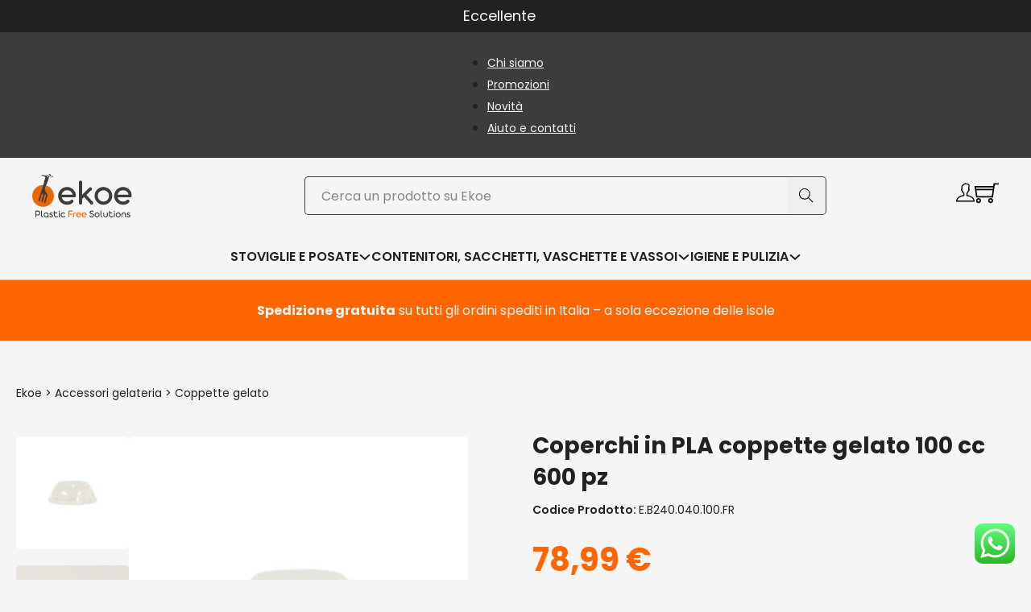

--- FILE ---
content_type: text/html; charset=UTF-8
request_url: https://www.ekoe.org/coperchi-per-coppette-gelato-da-100cc-in-pla/
body_size: 83312
content:
<!DOCTYPE html>
<html class=" optml_no_js " lang="it-IT" prefix="og: https://ogp.me/ns#">
<head>
<meta charset="UTF-8">
<meta name="viewport" content="width=device-width, initial-scale=1">
<link rel="alternate" href="https://www.ekoe.org/fr/couvercles-pla-coupes-a-glace-100-cc-600-pcs/" hreflang="fr" />
<link rel="alternate" href="https://www.ekoe.org/coperchi-per-coppette-gelato-da-100cc-in-pla/" hreflang="it" />

<!-- Google Tag Manager for WordPress by gtm4wp.com -->
<script data-cfasync="false" data-pagespeed-no-defer>
	var gtm4wp_datalayer_name = "dataLayer";
	var dataLayer = dataLayer || [];
	const gtm4wp_use_sku_instead = false;
	const gtm4wp_currency = 'EUR';
	const gtm4wp_product_per_impression = 10;
	const gtm4wp_clear_ecommerce = false;
	const gtm4wp_datalayer_max_timeout = 2000;
</script>
<!-- End Google Tag Manager for WordPress by gtm4wp.com -->
<!-- Ottimizzazione per i motori di ricerca di Rank Math - https://rankmath.com/ -->
<title>Coperchi per coppette gelato compostabili 100 cc - Ekoe</title><style id="perfmatters-used-css">#altEmail_container,.altEmail_container{position:absolute !important;overflow:hidden !important;display:inline !important;height:1px !important;width:1px !important;z-index:-1000 !important;}button.pswp__button{box-shadow:none !important;background-image:url("https://www.ekoe.org/wp-content/plugins/woocommerce/assets/css/photoswipe/default-skin/default-skin.png") !important;}button.pswp__button,button.pswp__button--arrow--left::before,button.pswp__button--arrow--right::before,button.pswp__button:hover{background-color:transparent !important;}button.pswp__button--arrow--left,button.pswp__button--arrow--left:hover,button.pswp__button--arrow--right,button.pswp__button--arrow--right:hover{background-image:none !important;}button.pswp__button--close:hover{background-position:0 -44px;}button.pswp__button--zoom:hover{background-position:-88px 0;}.pswp{display:none;position:absolute;width:100%;height:100%;left:0;top:0;overflow:hidden;-ms-touch-action:none;touch-action:none;z-index:1500;-webkit-text-size-adjust:100%;-webkit-backface-visibility:hidden;outline:0;}.pswp *{-webkit-box-sizing:border-box;box-sizing:border-box;}.pswp img{max-width:none;}.pswp__bg{position:absolute;left:0;top:0;width:100%;height:100%;background:#000;opacity:0;-webkit-transform:translateZ(0);transform:translateZ(0);-webkit-backface-visibility:hidden;will-change:opacity;}.pswp__scroll-wrap{position:absolute;left:0;top:0;width:100%;height:100%;overflow:hidden;}.pswp__container,.pswp__zoom-wrap{-ms-touch-action:none;touch-action:none;position:absolute;left:0;right:0;top:0;bottom:0;}.pswp__container,.pswp__img{-webkit-user-select:none;-moz-user-select:none;-ms-user-select:none;user-select:none;-webkit-tap-highlight-color:transparent;-webkit-touch-callout:none;}.pswp__bg{will-change:opacity;-webkit-transition:opacity 333ms cubic-bezier(.4,0,.22,1);transition:opacity 333ms cubic-bezier(.4,0,.22,1);}.pswp__container,.pswp__zoom-wrap{-webkit-backface-visibility:hidden;}.pswp__item{position:absolute;left:0;right:0;top:0;bottom:0;overflow:hidden;}.pswp__button{width:44px;height:44px;position:relative;background:0 0;cursor:pointer;overflow:visible;-webkit-appearance:none;display:block;border:0;padding:0;margin:0;float:left;opacity:.75;-webkit-transition:opacity .2s;transition:opacity .2s;-webkit-box-shadow:none;box-shadow:none;}.pswp__button:focus,.pswp__button:hover{opacity:1;}.pswp__button:active{outline:0;opacity:.9;}.pswp__button::-moz-focus-inner{padding:0;border:0;}.pswp__button,.pswp__button--arrow--left:before,.pswp__button--arrow--right:before{background:url("https://www.ekoe.org/wp-content/plugins/woocommerce/assets/css/photoswipe/default-skin/default-skin.png") 0 0 no-repeat;background-size:264px 88px;width:44px;height:44px;}.pswp__button--close{background-position:0 -44px;}.pswp__button--share{background-position:-44px -44px;}.pswp__button--fs{display:none;}.pswp__button--zoom{display:none;background-position:-88px 0;}.pswp__button--arrow--left,.pswp__button--arrow--right{background:0 0;top:50%;margin-top:-50px;width:70px;height:100px;position:absolute;}.pswp__button--arrow--left{left:0;}.pswp__button--arrow--right{right:0;}.pswp__button--arrow--left:before,.pswp__button--arrow--right:before{content:"";top:35px;background-color:rgba(0,0,0,.3);height:30px;width:32px;position:absolute;}.pswp__button--arrow--left:before{left:6px;background-position:-138px -44px;}.pswp__button--arrow--right:before{right:6px;background-position:-94px -44px;}.pswp__counter,.pswp__share-modal{-webkit-user-select:none;-moz-user-select:none;-ms-user-select:none;user-select:none;}.pswp__share-modal{display:block;background:rgba(0,0,0,.5);width:100%;height:100%;top:0;left:0;padding:10px;position:absolute;z-index:1600;opacity:0;-webkit-transition:opacity .25s ease-out;transition:opacity .25s ease-out;-webkit-backface-visibility:hidden;will-change:opacity;}.pswp__share-modal--hidden{display:none;}.pswp__share-tooltip{z-index:1620;position:absolute;background:#fff;top:56px;border-radius:2px;display:block;width:auto;right:44px;-webkit-box-shadow:0 2px 5px rgba(0,0,0,.25);box-shadow:0 2px 5px rgba(0,0,0,.25);-webkit-transform:translateY(6px);-ms-transform:translateY(6px);transform:translateY(6px);-webkit-transition:-webkit-transform .25s;transition:transform .25s;-webkit-backface-visibility:hidden;will-change:transform;}.pswp__share-tooltip a{display:block;padding:8px 12px;color:#000;text-decoration:none;font-size:14px;line-height:18px;}.pswp__share-tooltip a:hover{text-decoration:none;color:#000;}.pswp__share-tooltip a:first-child{border-radius:2px 2px 0 0;}.pswp__share-tooltip a:last-child{border-radius:0 0 2px 2px;}.pswp__counter{position:relative;left:0;top:0;height:44px;font-size:13px;line-height:44px;color:#fff;opacity:.75;padding:0 10px;margin-inline-end:auto;}.pswp__caption{position:absolute;left:0;bottom:0;width:100%;min-height:44px;}.pswp__caption__center{text-align:left;max-width:420px;margin:0 auto;font-size:13px;padding:10px;line-height:20px;color:#ccc;}.pswp__preloader{width:44px;height:44px;position:absolute;top:0;left:50%;margin-left:-22px;opacity:0;-webkit-transition:opacity .25s ease-out;transition:opacity .25s ease-out;will-change:opacity;direction:ltr;}.pswp__preloader__icn{width:20px;height:20px;margin:12px;}@media screen and (max-width:1024px){.pswp__preloader{position:relative;left:auto;top:auto;margin:0;float:right;}}@-webkit-keyframes clockwise{0%{-webkit-transform:rotate(0);transform:rotate(0);}100%{-webkit-transform:rotate(360deg);transform:rotate(360deg);}}@keyframes clockwise{0%{-webkit-transform:rotate(0);transform:rotate(0);}100%{-webkit-transform:rotate(360deg);transform:rotate(360deg);}}@-webkit-keyframes donut-rotate{0%{-webkit-transform:rotate(0);transform:rotate(0);}50%{-webkit-transform:rotate(-140deg);transform:rotate(-140deg);}100%{-webkit-transform:rotate(0);transform:rotate(0);}}@keyframes donut-rotate{0%{-webkit-transform:rotate(0);transform:rotate(0);}50%{-webkit-transform:rotate(-140deg);transform:rotate(-140deg);}100%{-webkit-transform:rotate(0);transform:rotate(0);}}.pswp__ui{-webkit-font-smoothing:auto;visibility:visible;opacity:1;z-index:1550;}.pswp__top-bar{position:absolute;left:0;top:0;height:44px;width:100%;display:flex;justify-content:flex-end;}.pswp--has_mouse .pswp__button--arrow--left,.pswp--has_mouse .pswp__button--arrow--right,.pswp__caption,.pswp__top-bar{-webkit-backface-visibility:hidden;will-change:opacity;-webkit-transition:opacity 333ms cubic-bezier(.4,0,.22,1);transition:opacity 333ms cubic-bezier(.4,0,.22,1);}.pswp__caption,.pswp__top-bar{background-color:rgba(0,0,0,.5);}.pswp__ui--hidden .pswp__button--arrow--left,.pswp__ui--hidden .pswp__button--arrow--right,.pswp__ui--hidden .pswp__caption,.pswp__ui--hidden .pswp__top-bar{opacity:.001;}:root{--bricks-vh:1vh;--bricks-transition:all .2s;--bricks-color-primary:#ffd64f;--bricks-color-secondary:#fc5778;--bricks-text-dark:#212121;--bricks-text-medium:#616161;--bricks-text-light:#9e9e9e;--bricks-text-info:#00b0f4;--bricks-text-success:#11b76b;--bricks-text-warning:#ffa100;--bricks-text-danger:#fa4362;--bricks-bg-info:#e5f3ff;--bricks-bg-success:#e6f6ed;--bricks-bg-warning:#fff2d7;--bricks-bg-danger:#ffe6ec;--bricks-bg-dark:#263238;--bricks-bg-light:#f5f6f7;--bricks-border-color:#dddedf;--bricks-border-radius:4px;--bricks-tooltip-bg:#23282d;--bricks-tooltip-text:#eaecef;}html{-ms-text-size-adjust:100%;-webkit-text-size-adjust:100%;line-height:1.15;}body{margin:0;}article,aside,figcaption,figure,footer,header,main,nav,section{display:block;}img{border-style:none;}button,input,optgroup,select,textarea{font-family:sans-serif;font-size:100%;line-height:1.15;margin:0;}button,input{overflow:visible;}button,select{text-transform:none;}[type=reset],[type=submit],button,html [type=button]{-webkit-appearance:button;}[type=button]::-moz-focus-inner,[type=reset]::-moz-focus-inner,[type=submit]::-moz-focus-inner,button::-moz-focus-inner{border-style:none;padding:0;}[type=button]:-moz-focusring,[type=reset]:-moz-focusring,[type=submit]:-moz-focusring,button:-moz-focusring{outline:1px dotted ButtonText;}fieldset{padding:.35em .75em .625em;}legend{box-sizing:border-box;color:inherit;display:table;max-width:100%;padding:0;white-space:normal;}textarea{overflow:auto;}[type=checkbox],[type=radio]{box-sizing:border-box;padding:0;}[type=number]::-webkit-inner-spin-button,[type=number]::-webkit-outer-spin-button{height:auto;}[type=search]{-webkit-appearance:textfield;outline-offset:-2px;}[type=search]::-webkit-search-cancel-button,[type=search]::-webkit-search-decoration{-webkit-appearance:none;}::-webkit-file-upload-button{-webkit-appearance:button;font:inherit;}[hidden],template{display:none;}.brxe-section{align-items:center;display:flex;flex-direction:column;margin-left:auto;margin-right:auto;width:100%;}@media (max-width:767px){.brxe-section{flex-wrap:wrap;}}.brxe-container{align-items:flex-start;display:flex;flex-direction:column;margin-left:auto;margin-right:auto;width:1100px;}@media (max-width:767px){.brxe-container{flex-wrap:wrap;}}.brxe-block{align-items:flex-start;display:flex;flex-direction:column;width:100%;}@media (max-width:767px){.brxe-block{flex-wrap:wrap;}}[class*=brxe-]{max-width:100%;}:where([class*=brxe-].has-shape>*){position:relative;}svg:not([width]){min-width:1em;}svg:not([height]){min-height:1em;}svg.fill *{fill:inherit;}span[class*=brxe-]:not(.brxe-section):not(.brxe-container):not(.brxe-block):not(.brxe-div){width:auto;}#brx-footer{background-position:50%;background-size:cover;flex-shrink:0;margin-top:auto;position:relative;width:100%;}.brx-popup:not(.brx-infobox-popup):not(.brx-infobox-popup-builder){align-items:center;display:flex;flex-direction:column;height:100vh;height:calc(var(--bricks-vh,1vh) * 100);justify-content:center;left:0;position:fixed !important;top:0;width:100%;z-index:10000;}.brx-popup:not(.brx-infobox-popup):not(.brx-infobox-popup-builder) .brx-popup-backdrop{background-color:rgba(0,0,0,.5);bottom:0;left:0;opacity:1;position:absolute;right:0;top:0;transition:all 1s ease-in-out;visibility:visible;}.brx-popup:not(.brx-infobox-popup):not(.brx-infobox-popup-builder).hide{opacity:0;pointer-events:none;visibility:hidden;}.brx-popup:not(.brx-infobox-popup):not(.brx-infobox-popup-builder).hide .brx-popup-backdrop{opacity:0;visibility:hidden;}.brx-popup-content{background-color:#fff;margin:0;max-width:100%;overflow-y:auto;padding:30px;z-index:1;}html{font-size:62.5%;}*,:after,:before,html{box-sizing:border-box;}:after,:before{outline:none;}*{border-color:var(--bricks-border-color);}body{-webkit-font-smoothing:antialiased;-moz-osx-font-smoothing:grayscale;background-color:#fff;background-position:50%;color:#363636;font-family:-apple-system,"system-ui",Segoe UI,roboto,helvetica,arial,sans-serif,Apple Color Emoji,Segoe UI Emoji,Segoe UI Symbol;font-size:15px;line-height:1.7;transition:var(--bricks-transition);transition:padding-top 0s;}.brx-body{display:flex;flex-direction:column;margin:0 auto;width:100%;}:where(a){border-color:currentcolor;color:currentcolor;cursor:pointer;text-decoration:none;}h1,h2,h3,h4,h5,h6{margin:0;text-rendering:optimizelegibility;}h1 a,h2 a,h3 a,h4 a,h5 a,h6 a{color:currentcolor;}h1{font-size:2.4em;}h1,h2{line-height:1.4;}h2{font-size:2.1em;}h3{font-size:1.8em;}h3,h4{line-height:1.4;}h4{font-size:1.6em;}:where(p){margin-block:0 1.2em;}:where(p:last-of-type){margin-block-end:0;}:where(p:last-of-type)+h1,:where(p:last-of-type)+h2,:where(p:last-of-type)+h3,:where(p:last-of-type)+h4,:where(p:last-of-type)+h5,:where(p:last-of-type)+h6{margin-block:1.2em 0;}img{height:auto;max-width:100%;outline:none;vertical-align:middle;}audio,iframe{max-width:100%;}button{border:none;cursor:pointer;outline:none;padding:0;}table{width:100%;}table[class*=brxe-]{display:table;}label{color:var(--bricks-text-light);display:block;font-weight:400;margin-bottom:5px;}button,input,optgroup,select,textarea{font-family:inherit;text-align:inherit;}.input,input:not([type=submit]),select,textarea{border-style:solid;border-width:1px;box-shadow:none;color:currentcolor;font-size:inherit;line-height:40px;outline:none;padding:0 12px;transition:var(--bricks-transition);width:100%;}input[type=range]{border:none;height:auto;line-height:1;padding:0;}input[type=button],input[type=checkbox],input[type=radio]{width:auto;}input[type=checkbox],input[type=radio],input[type=submit],select{cursor:pointer;}textarea{height:auto;line-height:inherit !important;min-height:90px;padding:10px 12px;}::placeholder{color:var(--bricks-border-color);}.skip-link{clip:rect(1px,1px,1px,1px);background:#000;border-bottom-right-radius:8px;color:#fff;font-weight:700;height:1px;left:0;overflow:hidden;padding:5px 10px;position:absolute;top:0;transition:transform .1s;white-space:nowrap;width:1px;z-index:9999;}.skip-link:focus{clip:auto;height:auto;overflow:visible;width:auto;}body.bricks-is-frontend :focus-visible{outline:auto;}@supports not selector(:focus-visible){body.bricks-is-frontend :focus{outline:auto;}}.brx-submenu-toggle{align-items:center;cursor:pointer;display:flex;}.brx-submenu-toggle.icon-right button{margin-left:10px;}.brx-submenu-toggle button,.brx-submenu-toggle button>*{align-items:center;background-color:transparent;color:currentcolor;display:flex;transition:transform .1s cubic-bezier(0,0,.2,1);will-change:transform;}#brx-content{flex:1;position:relative;width:100%;}#brx-content>.woocommerce{margin-left:auto;margin-right:auto;}#brx-header{background-position:50%;background-size:cover;position:relative;width:100%;}.bricks-search-form{align-items:stretch;display:flex !important;justify-content:space-between;position:relative;width:100%;}.bricks-search-form label{align-self:center;margin-inline-end:10px;}.bricks-search-form input[type=search]{background-color:inherit;color:currentcolor;display:inline-block;max-width:100%;padding:0 20px;width:auto;}.bricks-search-form button{align-items:center;display:flex;justify-content:center;position:relative;}.bricks-search-form input{line-height:40px;width:100%;}.screen-reader-text,.screen-reader-text span,.ui-helper-hidden-accessible{clip:rect(1px,1px,1px,1px);height:1px;overflow:hidden;position:absolute !important;white-space:nowrap;width:1px;}.screen-reader-text span:focus,.screen-reader-text:focus,.ui-helper-hidden-accessible:focus{clip:auto !important;background-color:#f1f1f1;border-radius:3px;box-shadow:0 0 2px 2px rgba(0,0,0,.6);color:#21759b;display:block;font-size:14px;font-size:.875rem;font-weight:700;height:auto;left:5px;line-height:normal;padding:15px 23px 14px;text-decoration:none;top:5px;width:auto;z-index:100000;}[data-brx-ls-wrapper]{transition:opacity .3s ease-in-out;}[data-brx-ls-wrapper]:not(.brx-ls-active){display:none !important;}:where(.brxe-accordion){list-style-type:none;margin:0;padding:0;width:100%;}:where(.brxe-alert){align-items:center;border-color:currentcolor;display:flex;justify-content:space-between;padding:15px;width:100%;}:where(.brxe-alert) .content{flex:1;}:where(.brxe-alert) h1,:where(.brxe-alert) h2,:where(.brxe-alert) h3,:where(.brxe-alert) h4,:where(.brxe-alert) h5,:where(.brxe-alert) h6{color:inherit;}:where(.brxe-alert) p{margin:0;}:where(.brxe-alert) a{text-decoration:underline;}:where(.brxe-alert) svg{cursor:pointer;height:1em;}:where(.brxe-alert) svg g{stroke:currentcolor;}@keyframes blink{to{opacity:0;}}.brxe-code{width:100%;}:where(.brxe-divider){align-items:center;display:flex;font-size:30px;gap:30px;}:where(.brxe-divider).horizontal{width:100%;}:where(.brxe-divider).horizontal .line{border-top:1px solid;}:where(.brxe-divider) .line{position:relative;width:100%;}:where(.brxe-divider) .icon{flex-shrink:0;position:relative;}:where(.brxe-divider) a{display:inline-flex;}.brxe-dropdown{cursor:pointer;display:flex;flex-direction:column;position:relative;}.brxe-dropdown[data-static] .brx-dropdown-content{display:none;position:static;}.brxe-dropdown:not([data-toggle=click]):hover .brx-dropdown-content:after{bottom:100%;content:"";height:var(--brx-dropdown-height-before,0);position:absolute;width:100%;z-index:1;}.brxe-dropdown:not(.open) .brx-dropdown-content{pointer-events:none;}.brxe-dropdown .brx-submenu-toggle{gap:10px;}.brxe-dropdown .brxe-dropdown:not([data-toggle=click]):hover:before{display:none;}.brxe-dropdown .brxe-dropdown .brx-dropdown-content{left:100%;top:0;}.brx-dropdown-content{background-color:#fff;cursor:auto;display:flex;flex-direction:column;list-style-type:none;margin:0;min-width:200px;opacity:0;padding:0;position:absolute;top:100%;transition-duration:.2s;transition-property:opacity,transform,visibility;transition-timing-function:ease;visibility:hidden;z-index:1001;}.brx-dropdown-content:not(.brx-submenu-positioned){display:none !important;}.brx-dropdown-content>li.brxe-text-link{display:list-item;}.brx-dropdown-content>li .brxe-text-link{display:flex;}:where(.brxe-form){display:flex;flex-wrap:wrap;width:100%;}:where(.brxe-form) .label,:where(.brxe-form) label{color:inherit;font-size:12px;font-weight:600;letter-spacing:.4px;text-transform:uppercase;}:where(.brxe-form) button[type=submit] svg{height:1em;transform-origin:center;}:where(.brxe-form) input[type=checkbox]+.label,:where(.brxe-form) input[type=checkbox]+label,:where(.brxe-form) input[type=radio]+.label,:where(.brxe-form) input[type=radio]+label{color:inherit;cursor:pointer;font-family:inherit;font-size:inherit;font-weight:inherit;letter-spacing:inherit;line-height:inherit;text-align:inherit;text-transform:inherit;}:where(.brxe-form) textarea{height:inherit;resize:vertical;}:where(.brxe-form) input.file,:where(.brxe-form) input[type=file]{display:block;height:0;opacity:0;width:0;}:where(.brxe-heading)>[contenteditable]{display:inline-block;text-decoration:inherit;}:where(.brxe-heading) .separator{border-top:1px solid;flex-grow:1;flex-shrink:0;height:1px;}.brxe-icon{font-size:60px;}svg.brxe-icon{font-size:inherit;}:where(.brxe-icon-box){align-items:flex-start;display:flex;flex-direction:column;}:where(.brxe-icon-box).left{flex-direction:row;}:where(.brxe-icon-box).left .icon{margin-right:20px;}:where(.brxe-icon-box) .icon{display:inline-flex;}:where(.brxe-icon-box) .icon a{display:inline-flex;}:where(.brxe-icon-box) i{display:inline-block;font-size:40px;line-height:1;text-align:center;}a.brxe-image{display:inline-block;}:where(.brxe-image).tag{display:inline-block;height:fit-content;position:relative;width:auto;}:where(.brxe-image):before{border-radius:inherit;}:where(.brxe-image) a{border-radius:inherit;position:static;transition:inherit;}:where(.brxe-image) img{border-radius:inherit;height:100%;position:static !important;transition:inherit;width:100%;}:where(.brxe-image) .icon{color:#fff;font-size:60px;pointer-events:none;position:absolute;right:50%;text-align:center;top:50%;transform:translate(50%,-50%);z-index:5;}:where(.brxe-filter-checkbox[data-mode=button]){display:flex;flex-wrap:wrap;gap:10px;}:where(.brxe-filter-radio[data-mode=button]){display:flex;flex-wrap:wrap;gap:10px;}:where(.brxe-list){list-style-type:none;margin:0;padding:0;width:100%;}:where(.brxe-list) li{position:relative;}:where(.brxe-list) li:last-child{margin-bottom:0;}:where(.brxe-list) li[data-highlight]:before{content:attr(data-highlight);display:inline-block;}:where(.brxe-list) .content{align-items:center;display:flex;justify-content:space-between;}:where(.brxe-list) .icon{align-items:center;display:inline-flex;flex-shrink:0;justify-content:center;}:where(.brxe-list) .icon svg{font-size:medium;}:where(.brxe-list) .separator{border-top-style:solid;border-top-width:1px;flex:1;flex-basis:50px;}.brxe-logo{color:currentcolor;font-size:20px;font-weight:600;line-height:1;}.brxe-logo img{display:block;height:auto;width:auto;}.brxe-logo a{color:currentcolor;display:inline-block;}:where(.brxe-nav-menu) .menu-item:not(.open) .sub-menu{pointer-events:none;}:where(.brxe-nav-menu) .menu-item:not(.open) .sub-menu:not(.brx-submenu-positioned){display:none !important;}:where(.brxe-nav-menu) ol,:where(.brxe-nav-menu) ul{list-style-type:none;margin:0;padding:0;}:where(.brxe-nav-menu) .bricks-nav-menu{display:flex;line-height:inherit;margin:0;padding:0;}:where(.brxe-nav-menu) .bricks-nav-menu>li{margin:0 0 0 30px;}:where(.brxe-nav-menu) .bricks-nav-menu>li.menu-item-has-children:hover:before{content:"";height:100%;min-height:60px;position:absolute;top:100%;width:100%;z-index:1;}:where(.brxe-nav-menu) .bricks-nav-menu>li[data-toggle=click]:before{display:none;}:where(.brxe-nav-menu) .bricks-nav-menu li{position:relative;}:where(.brxe-nav-menu) .bricks-nav-menu li:not(.brx-has-megamenu)>a{display:flex;width:100%;}:where(.brxe-nav-menu) .bricks-nav-menu li[data-static]{flex-direction:column;}:where(.brxe-nav-menu) .bricks-nav-menu li[data-static] .sub-menu{display:none;position:static !important;transform:none;}:where(.brxe-nav-menu) .bricks-nav-menu .sub-menu{background-color:var(--bricks-bg-dark);color:#fff;line-height:60px;min-width:150px;opacity:0;position:absolute;top:100%;transition:var(--bricks-transition);visibility:hidden;white-space:nowrap;z-index:998;}:where(.brxe-nav-menu) .bricks-nav-menu .sub-menu li{border-style:none;position:relative;width:100%;}:where(.brxe-nav-menu) .bricks-nav-menu .sub-menu a,:where(.brxe-nav-menu) .bricks-nav-menu .sub-menu button{color:currentcolor;padding:0 20px;}:where(.brxe-nav-menu) .bricks-nav-menu .sub-menu .sub-menu{left:100%;padding-top:0;top:0;}:where(.brxe-nav-menu) .bricks-mobile-menu-toggle{background-color:transparent;cursor:pointer;display:none;height:16px;min-width:12px;position:relative;width:20px;}:where(.brxe-nav-menu) .bricks-mobile-menu-toggle.always{display:block !important;}:where(.brxe-nav-menu) .bricks-mobile-menu-toggle:before{bottom:0;content:"";left:0;position:absolute;right:0;top:0;z-index:1;}:where(.brxe-nav-menu) .bricks-mobile-menu-toggle:hover span{min-width:12px;width:20px;}:where(.brxe-nav-menu) .bricks-mobile-menu-toggle span{background-color:currentcolor;display:block;height:2px;position:absolute;right:0;transition:var(--bricks-transition);}:where(.brxe-nav-menu) .bricks-mobile-menu-toggle .bar-top{min-width:12px;top:0;width:20px;}:where(.brxe-nav-menu) .bricks-mobile-menu-toggle .bar-center{min-width:12px;top:7px;width:20px;}:where(.brxe-nav-menu) .bricks-mobile-menu-toggle .bar-bottom{min-width:12px;top:14px;width:20px;}.brxe-nav-menu .bricks-mobile-menu-wrapper{bottom:0;color:#fff;display:flex;flex-direction:column;height:100vh;height:calc(var(--bricks-vh,1vh) * 100);left:0;position:fixed;right:auto;scrollbar-width:none;top:var(--wp-admin--admin-bar--height,0);transition-duration:.2s;transition-property:background-color,opacity,transform,visibility;visibility:hidden;width:300px;z-index:999;}.brxe-nav-menu .bricks-mobile-menu-wrapper::-webkit-scrollbar{background:transparent;height:0;width:0;}.brxe-nav-menu .bricks-mobile-menu-wrapper:before{background-color:#23282d;background-size:cover;bottom:0;content:"";left:0;position:absolute;right:0;top:0;z-index:-1;}.brxe-nav-menu .bricks-mobile-menu-wrapper.left{transform:translateX(-100%);}.brxe-nav-menu .bricks-mobile-menu-wrapper a{display:block;width:100%;}.brxe-nav-menu .bricks-mobile-menu-wrapper li a{line-height:60px;}.brxe-nav-menu .bricks-mobile-menu-wrapper li a:focus{outline-offset:-1px;}.brxe-nav-menu .bricks-mobile-menu-wrapper .sub-menu{background:none !important;display:none;line-height:40px;}.brxe-nav-menu .bricks-mobile-menu-wrapper .sub-menu li>.brx-submenu-toggle>*,.brxe-nav-menu .bricks-mobile-menu-wrapper .sub-menu li>a{padding:0 45px;}.brxe-nav-menu .bricks-mobile-menu-wrapper li.menu-item-has-children:hover:before{display:none;}.brxe-nav-menu .bricks-mobile-menu{overflow-y:scroll;position:relative;scrollbar-width:none;}.brxe-nav-menu .bricks-mobile-menu::-webkit-scrollbar{background:transparent;height:0;width:0;}.brxe-nav-menu .bricks-mobile-menu>li>.brx-submenu-toggle>*,.brxe-nav-menu .bricks-mobile-menu>li>a{padding:0 30px;}.brxe-nav-menu .bricks-mobile-menu-overlay{background-color:rgba(0,0,0,.25);bottom:0;left:0;opacity:0;position:fixed;right:0;top:0;transition:all .2s;visibility:hidden;z-index:-1;}li.menu-item-has-children [aria-expanded] .menu-item-icon{background-color:transparent;color:inherit;pointer-events:none;transition:inherit;}li.menu-item-has-children [aria-expanded] .menu-item-icon i{position:relative;top:2px;}.brxe-nav-nested{align-items:center;display:inline-flex;}.brxe-nav-nested[data-toggle=always] .brx-nav-nested-items{display:none;}.brxe-nav-nested[data-toggle=always] .brx-toggle-div,.brxe-nav-nested[data-toggle=always] .brxe-toggle{display:inline-flex;}.brxe-nav-nested .brx-toggle-div,.brxe-nav-nested .brxe-toggle{display:none;}.brxe-nav-nested .menu-item:has(>.brx-toggle-div:not(.is-active):not(.brx-child-node)){display:none;}.brxe-nav-nested li.menu-item:has(>.brxe-text-link>.icon>svg,>.brxe-text-link>.icon>i){display:flex;}.brxe-nav-nested li.brxe-text-link.menu-item{display:list-item;}.brx-nav-nested-items{align-items:center;display:flex;flex-direction:row;flex-wrap:wrap;gap:30px;list-style-type:none;margin:0;padding:0;}.brx-nav-nested-items>li>a.bricks-link-wrapper{display:flex;}.brx-nav-nested-items>li:has(>.brxe-svg){line-height:1;}body:has(.wp-lightbox-overlay) #brx-content{overflow:hidden;}:where(.brxe-post-meta) a{color:currentcolor;}:where(.brxe-pricing-tables){width:100%;}:where(.brxe-pricing-tables) ol,:where(.brxe-pricing-tables) ul{list-style-type:none;margin:0;padding:0;}:where(.brxe-progress-bar){display:grid;gap:20px;width:100%;}:where(.brxe-progress-bar) label{cursor:inherit;display:flex;justify-content:space-between;margin-bottom:.5em;}:where(.brxe-progress-bar) label>*{flex:1;}:where(.brxe-search) button{align-items:center;background-color:transparent;cursor:pointer;display:flex;gap:.5em;height:40px;justify-content:center;width:60px;}:where(.brxe-search) button svg:not([height]){height:inherit;}.brxe-shortcode{width:100%;}:where(.brxe-sidebar){list-style-type:none;margin:0;padding:0;}:where(.brxe-sidebar) a{color:inherit;}:where(.brxe-slider){list-style-type:none;margin:0;min-width:0;padding:0;position:relative;width:100%;}:where(.brxe-slider) .content{color:#fff;font-size:1.6em;}.brxe-social-icons{display:flex;list-style-type:none;margin:0;padding:0;}.brxe-social-icons li,.brxe-social-icons li a{align-items:center;display:flex;flex:1;gap:5px;justify-content:center;}.brxe-social-icons i{line-height:unset;}.brxe-social-icons span{align-items:center;display:inline-flex;}:where(.brxe-svg){height:auto;width:auto;}:where(.brxe-svg) svg{height:auto;max-width:100%;overflow:visible;width:auto;}:where(.brxe-tabs){display:flex;flex-direction:column;width:100%;}:where(.brxe-team-members){display:grid;gap:20px;grid-auto-flow:column;list-style-type:none;margin:0;padding:0;width:100%;}@media (max-width:478px){:where(.brxe-team-members){grid-auto-flow:unset;grid-template-columns:repeat(2,1fr);}}:where(.brxe-team-members) .content{flex:1;padding-top:15px;}:where(.brxe-testimonials){position:relative;}:where(.brxe-testimonials) .repeater-item{display:flex;flex-direction:column;}.brxe-text-link{gap:5px;}.brxe-text-link,.brxe-text-link span{align-items:center;display:inline-flex;}.brxe-text-link span{justify-content:center;}.brxe-toggle{background-color:transparent;border:0;color:inherit;font:inherit;margin:0;overflow:visible;text-transform:none;transition-duration:.15s;transition-property:opacity,filter;transition-timing-function:linear;}.brxa-wrap{display:inline-block;height:24px;position:relative;width:40px;}.brxa-inner{display:block;margin-top:-2px;top:50%;}.brxa-inner,.brxa-inner:after,.brxa-inner:before{background-color:currentcolor;border-radius:4px;height:4px;position:absolute;transition-duration:.15s;transition-property:transform;transition-timing-function:ease;width:40px;}.brxa-inner:after,.brxa-inner:before{content:"";display:block;}.brxa-inner:before{top:-10px;}.brxa-inner:after{bottom:-10px;}.brxe-toggle{--brxe-toggle-scale:1;--brxe-toggle-width:40px;--brxe-toggle-height:24px;--brxe-toggle-bar-height:4px;--brxe-toggle-bar-width:40px;--brxe-toggle-bar-radius:4px;cursor:pointer;display:flex;line-height:1;}.brxe-toggle:has(.brxa-wrap){transform:scale(var(--brxe-toggle-scale));}.brxe-toggle .brxa-inner,.brxe-toggle .brxa-inner:after,.brxe-toggle .brxa-inner:before{border-radius:var(--brxe-toggle-bar-radius);height:var(--brxe-toggle-bar-height);width:var(--brxe-toggle-bar-width);}:where(.brxe-video){align-items:center;display:flex;justify-content:center;overflow:hidden;padding-top:56.25%;position:relative;width:100%;}:where(.brxe-video) iframe,:where(.brxe-video) video{border:none;height:100%;position:absolute;top:0;width:100%;}@keyframes load8{0%{-webkit-transform:rotate(0deg);transform:rotate(0deg);}to{-webkit-transform:rotate(1turn);transform:rotate(1turn);}}@keyframes spin{to{-webkit-transform:rotate(1turn);transform:rotate(1turn);}}@keyframes scrolling{0%{opacity:1;}to{opacity:0;-webkit-transform:translateY(10px);transform:translateY(10px);}}@keyframes load8{0%{-webkit-transform:rotate(0deg);transform:rotate(0deg);}to{-webkit-transform:rotate(1turn);transform:rotate(1turn);}}@keyframes spin{to{-webkit-transform:rotate(1turn);transform:rotate(1turn);}}@keyframes scrolling{0%{opacity:1;}to{opacity:0;-webkit-transform:translateY(10px);transform:translateY(10px);}}:root{--bricks-woo-input-height:40px;}@font-face{font-family:WooCommerce;font-style:normal;font-weight:400;src:url("https://www.ekoe.org/wp-content/themes/bricks/assets/css/integrations/../../../../../plugins/woocommerce/assets/fonts/WooCommerce.woff") format("woff"),url("https://www.ekoe.org/wp-content/themes/bricks/assets/css/integrations/../../../../../plugins/woocommerce/assets/fonts/WooCommerce.ttf") format("truetype"),url("https://www.ekoe.org/wp-content/themes/bricks/assets/css/integrations/../../../../../plugins/woocommerce/assets/fonts/WooCommerce.svg#WooCommerce") format("svg");}.woocommerce{width:100%;}.woocommerce table{border-collapse:collapse;border-spacing:0;}.woocommerce table th{text-align:left;}.woocommerce fieldset{border:1px solid var(--bricks-border-color);}.woocommerce .button{align-items:center;background-color:#e4e7e9;border-width:0;color:currentcolor;display:inline-flex;font-weight:700;justify-content:center;min-height:40px;padding:7px 15px;text-align:center;text-decoration:none;}body:not(.woocommerce) .brx-popup-content:not(.woocommerce) form.cart .single_add_to_cart_button,body:not(.woocommerce) .product_type_external,body:not(.woocommerce) .product_type_grouped,body:not(.woocommerce) .product_type_simple,body:not(.woocommerce) .product_type_variable{align-items:center;background-color:#e4e7e9;border-width:0;color:currentcolor;display:inline-flex;font-weight:700;justify-content:center;min-height:40px;padding:7px 15px;text-align:center;text-decoration:none;}.woocommerce-notices-wrapper{display:flex;flex-direction:column;gap:15px;}.woocommerce-notices-wrapper:not(:empty){margin-bottom:30px;}.woocommerce-notices-wrapper:empty{display:none;}.woocommerce-notices-wrapper>ul{width:100%;}.woocommerce-notices-wrapper a{border-left:1px solid;color:currentcolor;display:block;float:right;font-weight:700;margin-left:10px;padding-left:10px;}:where(.brxe-product-add-to-cart){width:100%;}:where(.brxe-product-add-to-cart) table{border-collapse:collapse;}:where(.brxe-product-add-to-cart) .button{column-gap:10px;}.single_add_to_cart_button::selection{background-color:transparent;}.brxe-product-meta{align-items:flex-start;display:inline-flex;flex-direction:column;width:auto;}.brxe-product-meta .separator{text-align:center;}.brxe-product-price{width:auto;}.brxe-product-title{margin:0;width:auto;}.brxe-woocommerce-mini-cart{position:relative;width:auto;}.brxe-woocommerce-mini-cart.hide-empty-count .cart-count{display:none;}.brxe-woocommerce-mini-cart .mini-cart-link{align-items:center;display:flex;flex-direction:row;flex-wrap:nowrap;gap:10px;}.brxe-woocommerce-mini-cart .mini-cart-link:hover{text-decoration:none;}.brxe-woocommerce-mini-cart .mini-cart-link i{display:flex;font-size:27px;}.brxe-woocommerce-mini-cart .mini-cart-link .cart-icon{display:flex;position:relative;}.brxe-woocommerce-mini-cart .cart-count{align-items:center;background-color:#000;border-radius:50%;color:#fff;display:flex;font-size:10px;font-weight:700;height:18px;justify-content:center;line-height:1;position:absolute;right:0;top:0;transform:translate(50%,-50%);width:18px;}.brxe-woocommerce-mini-cart .cart-count.hide{display:none;}.brxe-woocommerce-mini-cart .cart-detail{background-color:#fff;border-style:solid;border-width:1px;opacity:0;position:absolute;right:0;top:calc(100% + 15px);transition:opacity .15s linear,transform .15s linear,left 0s .15s,right 0s .15s;visibility:hidden;width:400px;z-index:-1;}.brxe-woocommerce-mini-cart .cart-detail .widget_shopping_cart_content{display:flex;flex-direction:column;height:100%;justify-content:space-between;padding:30px;}.brxe-woocommerce-mini-cart .cart-detail li{margin-bottom:15px;overflow:hidden;padding-inline-end:20px;position:relative;}.brxe-woocommerce-mini-cart .cart-detail li a{font-size:1.1em;font-weight:700;}.brxe-woocommerce-mini-cart .cart-detail li .quantity{border:none;box-shadow:none;color:var(--bricks-text-light);display:block;line-height:1;margin-top:5px;}.brxe-woocommerce-mini-cart .cart-detail img{float:left;margin-inline-end:15px;width:60px;}.brxe-product-related,.cross-sells,.related.products,.upsells.products{width:100%;}.cross-sells+section.products,.related.products+section.products,.upsells.products+section.products{margin-top:60px;}.cross-sells .products,.related.products .products,.upsells.products .products{align-items:start;display:grid;gap:30px;list-style-type:none;margin:0;padding:0;}.cross-sells .products.columns-4,.related.products .products.columns-4,.upsells.products .products.columns-4{grid-template-columns:repeat(4,1fr);}.cross-sells .products .product,.related.products .products .product,.upsells.products .products .product{display:block;}.cross-sells .woocommerce-LoopProduct-link,.related.products .woocommerce-LoopProduct-link,.upsells.products .woocommerce-LoopProduct-link{display:block;margin-bottom:10px;}.cross-sells img,.related.products img,.upsells.products img{object-fit:cover;width:100%;}.cross-sells .woocommerce-loop-product__title,.related.products .woocommerce-loop-product__title,.upsells.products .woocommerce-loop-product__title{font-size:1.4em;margin:15px 0 0;}.cross-sells .price,.related.products .price,.upsells.products .price{font-size:1.2em;}@media (max-width:991px){.cross-sells .products,.related.products .products,.upsells.products .products{grid-template-columns:repeat(2,1fr) !important;}}@media (max-width:478px){.cross-sells .products,.related.products .products,.upsells.products .products{grid-template-columns:repeat(1,1fr) !important;text-align:center;}}.products .product{position:relative;}.brxe-product-gallery{min-width:0;width:100%;}.brxe-product-gallery[data-pos=top] .woocommerce-product-gallery{flex-direction:column-reverse;}.brxe-product-gallery[data-pos=left] .woocommerce-product-gallery{flex-direction:row-reverse;}.brxe-product-gallery[data-pos=right] .woocommerce-product-gallery{flex-direction:row;}.brxe-product-gallery[data-pos=left] .flex-control-nav,.brxe-product-gallery[data-pos=right] .flex-control-nav{flex-shrink:0;grid-template-columns:1fr;width:100px;}.brxe-product-gallery.bricks-lightbox .woocommerce-product-gallery .woocommerce-product-gallery__image img{cursor:zoom-in;}.brxe-product-gallery .woocommerce-product-gallery,.brxe-product-gallery img{width:100%;}.brxe-product-gallery.thumbnail-slider{display:flex;flex-direction:column;gap:30px;}.brxe-product-gallery.thumbnail-slider[data-pos=top]{flex-direction:column-reverse;}.brxe-product-gallery.thumbnail-slider[data-pos=left]{flex-direction:row-reverse;}.brxe-product-gallery.thumbnail-slider[data-pos=right]{flex-direction:row;}.brxe-product-gallery.thumbnail-slider[data-pos=bottom] .brx-product-gallery-thumbnail-slider .woocommerce-product-gallery__image:not(:last-child),.brxe-product-gallery.thumbnail-slider[data-pos=top] .brx-product-gallery-thumbnail-slider .woocommerce-product-gallery__image:not(:last-child){margin-inline-end:30px;}.brxe-product-gallery.thumbnail-slider[data-pos=left] .brx-product-gallery-thumbnail-slider,.brxe-product-gallery.thumbnail-slider[data-pos=right] .brx-product-gallery-thumbnail-slider{flex-shrink:0;width:100px;}.brxe-product-gallery.thumbnail-slider[data-pos=left] .brx-product-gallery-thumbnail-slider .brx-thumbnail-slider-wrapper,.brxe-product-gallery.thumbnail-slider[data-pos=right] .brx-product-gallery-thumbnail-slider .brx-thumbnail-slider-wrapper{width:auto !important;}.brxe-product-gallery.thumbnail-slider[data-pos=left] .brx-product-gallery-thumbnail-slider .woocommerce-product-gallery__image:not(:last-child),.brxe-product-gallery.thumbnail-slider[data-pos=right] .brx-product-gallery-thumbnail-slider .woocommerce-product-gallery__image:not(:last-child){margin-bottom:30px;}.brxe-product-gallery.thumbnail-slider[data-pos=left] .flex-direction-nav a,.brxe-product-gallery.thumbnail-slider[data-pos=right] .flex-direction-nav a{transform:translateX(-50%);}.brxe-product-gallery.thumbnail-slider[data-pos=left] .flex-direction-nav a.flex-prev,.brxe-product-gallery.thumbnail-slider[data-pos=right] .flex-direction-nav a.flex-prev{bottom:auto;left:50%;top:0;}.brxe-product-gallery.thumbnail-slider[data-pos=left] .flex-direction-nav a.flex-next,.brxe-product-gallery.thumbnail-slider[data-pos=right] .flex-direction-nav a.flex-next{bottom:0;left:50%;top:auto;}.brxe-product-gallery.thumbnail-slider .flex-direction-nav a{transform:translateY(-50%);}.brxe-product-gallery.thumbnail-slider .flex-direction-nav a.flex-prev{left:0;top:50%;}.brxe-product-gallery.thumbnail-slider .flex-direction-nav a.flex-next{right:0;top:50%;}.brxe-product-gallery.thumbnail-slider .brx-product-gallery-thumbnail-slider{overflow:hidden;position:relative;}.brxe-product-gallery.thumbnail-slider .brx-product-gallery-thumbnail-slider .woocommerce-product-gallery__image a{outline:none;}.brxe-product-gallery.thumbnail-slider .brx-product-gallery-thumbnail-slider .woocommerce-product-gallery__image img{aspect-ratio:1;cursor:pointer;object-fit:cover;opacity:.3;transition:opacity .1s;width:100%;}.brxe-product-gallery.thumbnail-slider .brx-product-gallery-thumbnail-slider .woocommerce-product-gallery__image img:hover,.brxe-product-gallery.thumbnail-slider .brx-product-gallery-thumbnail-slider .woocommerce-product-gallery__image.flex-active-slide img{opacity:1;}.brxe-product-gallery.thumbnail-slider .brx-product-gallery-thumbnail-slider .flex-direction-nav{height:0;list-style-type:none;margin:0;padding:0;}.brxe-product-gallery.thumbnail-slider .brx-product-gallery-thumbnail-slider .flex-direction-nav a{cursor:pointer;display:grid;font-size:20px;outline:none;overflow:hidden;place-items:center;position:absolute;text-decoration:none;-webkit-transition:all .3s ease-in-out;-moz-transition:all .3s ease-in-out;-ms-transition:all .3s ease-in-out;-o-transition:all .3s ease-in-out;transition:all .3s ease-in-out;z-index:10;}.brxe-product-gallery.thumbnail-slider .brx-product-gallery-thumbnail-slider .flex-direction-nav .flex-disabled{cursor:default;filter:alpha(opacity=0);opacity:0 !important;z-index:-1;}.brxe-product-gallery.thumbnail-slider .woocommerce-product-gallery .flex-control-thumbs{display:none;}.woocommerce-product-gallery{display:flex;flex-direction:column;gap:20px;position:relative;width:50%;}@media (max-width:991px){.woocommerce-product-gallery{width:100%;}}.woocommerce-product-gallery:hover .woocommerce-product-gallery__trigger{opacity:1;}.woocommerce-product-gallery figure{margin:0;}.woocommerce-product-gallery .woocommerce-product-gallery__image a{display:block;}.woocommerce-product-gallery .woocommerce-product-gallery__image img{width:100%;}.woocommerce-product-gallery .woocommerce-product-gallery__trigger{height:24px;opacity:0;position:absolute;right:15px;text-align:center;top:15px;width:24px;z-index:1;}.woocommerce-product-gallery .woocommerce-product-gallery__trigger:before{background-color:#fff;background-image:url("[data-uri]");background-position:50%;background-repeat:no-repeat;background-size:18px;border-radius:4px;content:"";cursor:zoom-in;height:24px;position:absolute;right:0;top:0;width:24px;z-index:1;}.woocommerce-product-gallery .flex-control-thumbs{display:grid;gap:20px;grid-template-columns:repeat(4,1fr);list-style-type:none;margin:0;padding:0;}.woocommerce-product-gallery .flex-control-thumbs img{cursor:pointer;opacity:.3;transition:opacity .1s;width:100%;}.woocommerce-product-gallery .flex-control-thumbs img.flex-active,.woocommerce-product-gallery .flex-control-thumbs img:hover{opacity:1;}.brx-body.iframe .woocommerce-product-gallery__trigger{pointer-events:none !important;}.single-product .product{display:flex;flex-wrap:wrap;position:relative;}.single-product .product_meta .separator{display:inline-block;text-align:center;width:20px;}.single-product .product_meta a{font-weight:700;}form.cart .quantity,form.woocommerce-cart-form .quantity{display:flex;width:200px;}form.cart .quantity+button,form.woocommerce-cart-form .quantity+button{margin-top:10px;}form.cart .quantity input,form.woocommerce-cart-form .quantity input{-moz-appearance:textfield;background-color:transparent;flex:1;line-height:var(--bricks-woo-input-height);order:1;padding:0;text-align:center;}form.cart .quantity input::-webkit-inner-spin-button,form.cart .quantity input::-webkit-outer-spin-button,form.woocommerce-cart-form .quantity input::-webkit-inner-spin-button,form.woocommerce-cart-form .quantity input::-webkit-outer-spin-button{-webkit-appearance:none;}form.cart .quantity input[type=hidden]+.minus,form.cart .quantity input[type=hidden]+.minus+.plus,form.woocommerce-cart-form .quantity input[type=hidden]+.minus,form.woocommerce-cart-form .quantity input[type=hidden]+.minus+.plus{display:none;}form.cart .quantity .qty,form.woocommerce-cart-form .quantity .qty{border-left:none !important;border-right:none !important;width:30px;}form.cart .quantity .minus,form.woocommerce-cart-form .quantity .minus{border-style:solid;border-width:1px;order:0;}form.cart .quantity .plus,form.woocommerce-cart-form .quantity .plus{border-style:solid;border-width:1px;order:2;}form.cart .quantity .minus,form.cart .quantity .plus,form.woocommerce-cart-form .quantity .minus,form.woocommerce-cart-form .quantity .plus{align-items:center;cursor:pointer;display:flex;justify-content:center;opacity:.75;user-select:none;width:40px;}form.cart .quantity .minus:hover svg,form.cart .quantity .plus:hover svg,form.woocommerce-cart-form .quantity .minus:hover svg,form.woocommerce-cart-form .quantity .plus:hover svg{stroke:#000;}form.cart .quantity .minus svg,form.cart .quantity .plus svg,form.woocommerce-cart-form .quantity .minus svg,form.woocommerce-cart-form .quantity .plus svg{height:16px;pointer-events:none;width:16px;}form.cart .button,form.woocommerce-cart-form .button{align-items:center;column-gap:10px;display:inline-flex;justify-content:center;min-width:200px;white-space:nowrap;}@keyframes load8{0%{-webkit-transform:rotate(0deg);transform:rotate(0deg);}to{-webkit-transform:rotate(1turn);transform:rotate(1turn);}}@keyframes spin{to{-webkit-transform:rotate(1turn);transform:rotate(1turn);}}@keyframes scrolling{0%{opacity:1;}to{opacity:0;-webkit-transform:translateY(10px);transform:translateY(10px);}}@font-face{font-family:themify;font-style:normal;font-weight:400;src:url("https://www.ekoe.org/wp-content/themes/bricks/assets/css/libs/../../fonts/themify/themify.woff?") format("woff"),url("https://www.ekoe.org/wp-content/themes/bricks/assets/css/libs/../../fonts/themify/themify.ttf?") format("truetype");}[class*=" ti-"],[class^=ti-]{speak:never;-webkit-font-smoothing:antialiased;-moz-osx-font-smoothing:grayscale;display:inline-block;font-family:themify;font-style:normal;font-variant:normal;font-weight:400;line-height:1;text-transform:none;}.ti-shopping-cart:before{content:"";}.ti-search:before{content:"";}@keyframes ppcp-loader{0%{transform:rotate(0deg);}to{transform:rotate(1turn);}}[name^=__zoid__paypal_message]{opacity:1 !important;}.screen-reader-text{clip:rect(1px,1px,1px,1px);word-wrap:normal !important;border:0;clip-path:inset(50%);height:1px;margin:-1px;overflow:hidden;overflow-wrap:normal !important;padding:0;position:absolute !important;width:1px;}.screen-reader-text:focus{clip:auto !important;background-color:#fff;border-radius:3px;box-shadow:0 0 2px 2px rgba(0,0,0,.6);clip-path:none;color:#2b2d2f;display:block;font-size:.875rem;font-weight:700;height:auto;left:5px;line-height:normal;padding:15px 23px 14px;text-decoration:none;top:5px;width:auto;z-index:100000;}.fluentform *{box-sizing:border-box;}.fluentform .clearfix:after,.fluentform .clearfix:before,.fluentform .ff-el-group:after,.fluentform .ff-el-group:before,.fluentform .ff-el-repeat .ff-el-input--content:after,.fluentform .ff-el-repeat .ff-el-input--content:before,.fluentform .ff-step-body:after,.fluentform .ff-step-body:before{content:" ";display:table;}.fluentform .clearfix:after,.fluentform .ff-el-group:after,.fluentform .ff-el-repeat .ff-el-input--content:after,.fluentform .ff-step-body:after{clear:both;}@media (min-width:768px){.frm-fluent-form .ff-t-container{display:flex;gap:15px;width:100%;}.frm-fluent-form .ff-t-cell{display:flex;flex-direction:column;vertical-align:inherit;width:100%;}.frm-fluent-form .ff-t-cell:first-of-type{padding-left:0;}.frm-fluent-form .ff-t-cell:last-of-type{flex-grow:1;padding-right:0;}}@media (max-width:768px){.ff-t-cell{margin-left:0 !important;}}.fluentform .ff-el-group{margin-bottom:20px;}.fluentform .ff-el-group.ff-el-form-top .ff-el-input--label{display:block;float:none;text-align:left;}.fluentform .ff-el-group.ff-el-form-top .ff-el-input--content{margin-bottom:0;margin-left:auto;}.fluentform .ff-el-input--label{display:inline-block;margin-bottom:5px;position:relative;}.fluentform .ff-el-input--label.ff-el-is-required.asterisk-right label:after{color:var(--fluentform-danger);content:" *";margin-left:3px;}.fluentform .ff-el-form-control{display:block;width:100%;}.fluentform .ff-float-right{float:right;}.fluentform .ff-step-t-container{align-items:center;display:flex;flex-wrap:wrap;gap:12px;justify-content:space-between;}.fluentform .ff-step-t-container .ff-t-cell{width:auto;}.fluentform .ff-step-t-container.ff-inner_submit_container .ff-el-group{margin-bottom:0;}.fluentform .ff-step-container{overflow:hidden;}.fluentform .ff-step-header{margin-bottom:20px;}.fluentform .ff-step-titles{counter-reset:step;display:table;margin:0 0 20px;overflow:hidden;padding:0;position:relative;table-layout:fixed;text-align:center;width:100%;}.fluentform .ff-step-titles li{color:#333;display:table-cell;font-size:12px;list-style-type:none;padding:0 10px;position:relative;vertical-align:top;width:auto;}.fluentform .ff-step-titles li.ff_active,.fluentform .ff-step-titles li.ff_completed{color:#007bff;}.fluentform .ff-step-titles li.ff_active:before,.fluentform .ff-step-titles li.ff_completed:before{background:#007bff;border:1px solid transparent;color:#fff;}.fluentform .ff-step-titles li.ff_active:after,.fluentform .ff-step-titles li.ff_completed:after{background:#007bff;}.fluentform .ff-step-titles li.ff_active:after{right:0;}.fluentform .ff-step-titles li:before{background:#fff;border:1px solid;border-radius:3px;color:#333;content:counter(step);counter-increment:step;display:block;font-size:10px;line-height:20px;margin:0 auto 5px;position:relative;vertical-align:top;width:20px;z-index:10;}.fluentform .ff-step-titles li:after{background:#000;content:"";height:2px;left:-50%;position:absolute;top:9px;width:100%;z-index:1;}.fluentform .ff-step-titles li:first-child{padding-left:0;}.fluentform .ff-step-titles li:first-child:after{left:50%;}.fluentform .ff-step-titles li:last-child{padding-right:0;}.fluentform .ff-step-titles li:last-child:after{left:-50%;}.fluentform .ff-step-body{left:0;margin-bottom:15px;position:relative;top:0;}.fluentform .ff-screen-reader-element{clip:rect(0,0,0,0) !important;word-wrap:normal !important;border:0 !important;height:1px !important;margin:0 !important;overflow:hidden !important;padding:0 !important;position:absolute !important;width:1px !important;}.fluentform .ff_upload_btn.ff-btn{background:#6f757e;border-color:#6f757e;color:#fff;cursor:pointer;display:inline-block;padding:10px 20px;}.fluentform .ff_upload_btn.ff-btn:hover{background-color:#91959b;outline:none;}.fluentform .ff_upload_btn.ff-btn:focus-visible{background-color:#91959b;outline:none;}.fluentform .ff-el-tc{border:none;border-collapse:collapse;display:table;width:100%;}.fluentform .ff-el-tc label.ff_tc_label{display:table-row;}.fluentform .ff-el-tc label.ff_tc_label>span{padding-top:8px !important;width:20px;}.fluentform .ff-el-tc label.ff_tc_label>div,.fluentform .ff-el-tc label.ff_tc_label>span{display:table-cell;}.fluentform .ff_t_c{margin:0;padding:0 5px 0 0;}.fluentform .ff_t_c p{margin:0;padding:0;}.fluentform input[type=checkbox],.fluentform input[type=radio]{display:inline-block;margin:0;}.fluentform input[type=checkbox]{-webkit-appearance:checkbox;}.fluentform input[type=radio]{-webkit-appearance:radio;}.fluentform .ff_gdpr_field{margin-right:5px;}.fluentform form.ff-form-has-steps .ff-btn-submit{visibility:hidden;}.fluentform form.ff-form-has-steps .ff_submit_btn_wrapper{text-align:right;}.fluentform textarea{max-width:100%;}.fluentform .ff-el-form-check{margin-bottom:5px;}.fluentform .ff-el-form-check-label .ff-el-form-check-input{position:relative;top:-2px;vertical-align:middle;}.fluentform .ff-text-center{text-align:center;}.fluentform .ff-el-form-control::-moz-placeholder{color:#868e96;opacity:1;}.fluentform .ff-el-form-control::placeholder{color:#868e96;opacity:1;}.fluentform .ff-el-form-control:disabled,.fluentform .ff-el-form-control[readonly]:not(.flatpickr-input){background-color:#e9ecef;opacity:1;}.fluentform-step{float:left;height:1px;overflow-x:hidden;padding:3px;}.fluentform-step.active{height:auto;}.ff-errors-in-stack{display:none;margin-top:15px;}@keyframes skeleton-loading{0%{background-color:#e3e6e8;}to{background-color:#f0f3f5;}}.fluentform .ff_file_upload_holder{margin-bottom:0;}@keyframes ff-progress-anim{0%{width:0;}5%{width:0;}10%{width:15%;}30%{width:40%;}50%{width:55%;}80%{width:100%;}95%{width:100%;}to{width:0;}}:root{--fluentform-primary:#1a7efb;--fluentform-secondary:#606266;--fluentform-danger:#f56c6c;--fluentform-border-color:#dadbdd;--fluentform-border-radius:7px;--fluentform-input-select-height:auto;}.ff-default .ff_btn_style{border:1px solid transparent;border-radius:7px;cursor:pointer;display:inline-block;font-size:16px;font-weight:500;line-height:1.5;padding:8px 20px;position:relative;text-align:center;transition:background-color .15s ease-in-out,border-color .15s ease-in-out,box-shadow .15s ease-in-out;-webkit-user-select:none;-moz-user-select:none;user-select:none;vertical-align:middle;white-space:nowrap;}.ff-default .ff_btn_style:focus,.ff-default .ff_btn_style:hover{opacity:.8;outline:0;text-decoration:none;}.ff-default .ff-btn-secondary:not(.ff_btn_no_style){background-color:#606266;border-color:#606266;color:#fff;}.ff-default .ff-btn-secondary:not(.ff_btn_no_style):focus,.ff-default .ff-btn-secondary:not(.ff_btn_no_style):hover{background-color:#727b84;border-color:#6c757d;color:#fff;}.ff-default .ff-btn-lg{border-radius:6px;font-size:18px;line-height:1.5;padding:8px 16px;}.ff-default .ff-el-form-control{background-clip:padding-box;background-image:none;border:1px solid var(--fluentform-border-color);border-radius:var(--fluentform-border-radius);color:var(--fluentform-secondary);font-family:-apple-system,"system-ui",Segoe UI,Roboto,Oxygen-Sans,Ubuntu,Cantarell,Helvetica Neue,sans-serif;line-height:1;margin-bottom:0;max-width:100%;padding:11px 15px;transition:border-color .15s ease-in-out,box-shadow .15s ease-in-out;}.ff-default .ff-el-form-control:focus{background-color:#fff;border-color:var(--fluentform-primary);color:var(--fluentform-secondary);outline:none;}.ff-default .ff-el-form-check label.ff-el-form-check-label{cursor:pointer;margin-bottom:7px;}.ff-default .ff-el-form-check label.ff-el-form-check-label>span:after,.ff-default .ff-el-form-check label.ff-el-form-check-label>span:before{content:none;}.ff-default .ff-el-form-check:last-child label.ff-el-form-check-label{margin-bottom:0;}.ff-default textarea{min-height:90px;}@keyframes ff_move{0%{background-position:0 0;}to{background-position:50px 50px;}}.ff-default{font-family:inherit;}.ff-default .ff-el-input--label label{display:inline-block;font-weight:500;line-height:inherit;margin-bottom:0;}</style>
<meta name="description" content="Coperchi per coppette gelato da 100cc in PLA. Acquista online, usa e ricicla. Sconti per quantità e consegna gratuita in 24–48 ore"/>
<meta name="robots" content="follow, index, max-snippet:-1, max-video-preview:-1, max-image-preview:large"/>
<link rel="canonical" href="https://www.ekoe.org/coperchi-per-coppette-gelato-da-100cc-in-pla/" />
<meta property="og:locale" content="it_IT" />
<meta property="og:type" content="product" />
<meta property="og:title" content="Coperchi per coppette gelato compostabili 100 cc - Ekoe" />
<meta property="og:description" content="Coperchi per coppette gelato da 100cc in PLA. Acquista online, usa e ricicla. Sconti per quantità e consegna gratuita in 24–48 ore" />
<meta property="og:url" content="https://www.ekoe.org/coperchi-per-coppette-gelato-da-100cc-in-pla/" />
<meta property="og:site_name" content="Ekoe" />
<meta property="og:updated_time" content="2026-01-16T14:33:40+01:00" />
<meta property="og:image" content="https://mleozp4t98mf.i.optimole.com/w:1000/h:1000/q:mauto/ig:avif/https://www.ekoe.org/wp-content/uploads/2025/05/Couvercles-PLA-coupes-a-glace-100-cc-600-pcs-5.png" />
<meta property="og:image:secure_url" content="https://mleozp4t98mf.i.optimole.com/w:1000/h:1000/q:mauto/ig:avif/https://www.ekoe.org/wp-content/uploads/2025/05/Couvercles-PLA-coupes-a-glace-100-cc-600-pcs-5.png" />
<meta property="og:image:width" content="1000" />
<meta property="og:image:height" content="1000" />
<meta property="og:image:alt" content="Couvercles PLA biodégradables pour coupes à glace 100cc - pack de 600" />
<meta property="og:image:type" content="image/png" />
<meta property="product:price:amount" content="78.99" />
<meta property="product:price:currency" content="EUR" />
<meta property="product:availability" content="instock" />
<meta property="product:retailer_item_id" content="E.B240.040.100.FR" />
<meta name="twitter:card" content="summary_large_image" />
<meta name="twitter:title" content="Coperchi per coppette gelato compostabili 100 cc - Ekoe" />
<meta name="twitter:description" content="Coperchi per coppette gelato da 100cc in PLA. Acquista online, usa e ricicla. Sconti per quantità e consegna gratuita in 24–48 ore" />
<meta name="twitter:image" content="https://mleozp4t98mf.i.optimole.com/w:1000/h:1000/q:mauto/ig:avif/https://www.ekoe.org/wp-content/uploads/2025/05/Couvercles-PLA-coupes-a-glace-100-cc-600-pcs-5.png" />
<meta name="twitter:label1" content="Prezzo" />
<meta name="twitter:data1" content="78,99&nbsp;&euro;" />
<meta name="twitter:label2" content="Disponibilità" />
<meta name="twitter:data2" content="In stock" />
<script type="application/ld+json" class="rank-math-schema-pro">{"@context":"https://schema.org","@graph":[{"@type":"Organization","@id":"https://www.ekoe.org/#organization","name":"Ekoe"},{"@type":"WebSite","@id":"https://www.ekoe.org/#website","url":"https://www.ekoe.org","name":"Ekoe","publisher":{"@id":"https://www.ekoe.org/#organization"},"inLanguage":"it-IT"},{"@type":"ImageObject","@id":"https://mleozp4t98mf.i.optimole.com/w:1000/h:1000/q:mauto/ig:avif/https://www.ekoe.org/wp-content/uploads/2025/05/Couvercles-PLA-coupes-a-glace-100-cc-600-pcs-5.png","url":"https://mleozp4t98mf.i.optimole.com/w:1000/h:1000/q:mauto/ig:avif/https://www.ekoe.org/wp-content/uploads/2025/05/Couvercles-PLA-coupes-a-glace-100-cc-600-pcs-5.png","width":"1000","height":"1000","caption":"Couvercles PLA biod\u00e9gradables pour coupes \u00e0 glace 100cc - pack de 600","inLanguage":"it-IT"},{"@type":"BreadcrumbList","@id":"https://www.ekoe.org/coperchi-per-coppette-gelato-da-100cc-in-pla/#breadcrumb","itemListElement":[{"@type":"ListItem","position":"1","item":{"@id":"https://www.ekoe.org","name":"Ekoe"}},{"@type":"ListItem","position":"2","item":{"@id":"https://www.ekoe.org/accessori-gelateria/","name":"Accessori gelateria"}},{"@type":"ListItem","position":"3","item":{"@id":"https://www.ekoe.org/coppette-gelato/","name":"Coppette gelato"}},{"@type":"ListItem","position":"4","item":{"@id":"https://www.ekoe.org/coperchi-per-coppette-gelato-da-100cc-in-pla/","name":"Coperchi in PLA coppette gelato 100 cc 600 pz"}}]},{"@type":"ItemPage","@id":"https://www.ekoe.org/coperchi-per-coppette-gelato-da-100cc-in-pla/#webpage","url":"https://www.ekoe.org/coperchi-per-coppette-gelato-da-100cc-in-pla/","name":"Coperchi per coppette gelato compostabili 100 cc - Ekoe","datePublished":"2025-03-20T15:17:16+01:00","dateModified":"2026-01-16T14:33:40+01:00","isPartOf":{"@id":"https://www.ekoe.org/#website"},"primaryImageOfPage":{"@id":"https://mleozp4t98mf.i.optimole.com/w:1000/h:1000/q:mauto/ig:avif/https://www.ekoe.org/wp-content/uploads/2025/05/Couvercles-PLA-coupes-a-glace-100-cc-600-pcs-5.png"},"inLanguage":"it-IT","breadcrumb":{"@id":"https://www.ekoe.org/coperchi-per-coppette-gelato-da-100cc-in-pla/#breadcrumb"}},{"@type":"Product","name":"Coperchi per coppette gelato compostabili 100 cc - Ekoe","description":"Coperchi per coppette gelato da 100cc in PLA. Acquista online, usa e ricicla. Sconti per quantit\u00e0 e consegna gratuita in 24\u201348 ore","sku":"E.B240.040.100.FR","category":"Accessori gelateria &gt; Coppette gelato","mainEntityOfPage":{"@id":"https://www.ekoe.org/coperchi-per-coppette-gelato-da-100cc-in-pla/#webpage"},"image":[{"@type":"ImageObject","url":"https://mleozp4t98mf.i.optimole.com/w:1000/h:1000/q:mauto/ig:avif/https://www.ekoe.org/wp-content/uploads/2025/05/Couvercles-PLA-coupes-a-glace-100-cc-600-pcs-5.png","height":"1000","width":"1000"},{"@type":"ImageObject","url":"https://mleozp4t98mf.i.optimole.com/w:1000/h:1000/q:mauto/ig:avif/https://www.ekoe.org/wp-content/uploads/2025/05/Couvercles-PLA-coupes-a-glace-100-cc-600-pcs-5-1.png","height":"1000","width":"1000"},{"@type":"ImageObject","url":"https://mleozp4t98mf.i.optimole.com/w:1000/h:1000/q:mauto/ig:avif/https://www.ekoe.org/wp-content/uploads/2025/05/Couvercles-PLA-coupes-a-glace-100-cc-600-pcs-5-3.png","height":"1000","width":"1000"}],"offers":{"@type":"Offer","price":"78.99","priceCurrency":"EUR","priceValidUntil":"2027-12-31","availability":"https://schema.org/InStock","itemCondition":"NewCondition","url":"https://www.ekoe.org/coperchi-per-coppette-gelato-da-100cc-in-pla/","seller":{"@type":"Organization","@id":"https://www.ekoe.org/","name":"Ekoe","url":"https://www.ekoe.org","logo":""},"priceSpecification":{"price":"78.99","priceCurrency":"EUR","valueAddedTaxIncluded":"false"}},"additionalProperty":[{"@type":"PropertyValue","name":"pa_numero-di-pezzi","value":"600"}],"@id":"https://www.ekoe.org/coperchi-per-coppette-gelato-da-100cc-in-pla/#richSnippet"}]}</script>
<!-- /Rank Math WordPress SEO plugin -->

<link rel='dns-prefetch' href='//static.klaviyo.com' />
<link rel='dns-prefetch' href='//widget.trustpilot.com' />

<link rel='dns-prefetch' href='//mleozp4t98mf.i.optimole.com' />
<link rel='preconnect' href='https://mleozp4t98mf.i.optimole.com' />
<link rel="alternate" type="application/rss+xml" title="Ekoe &raquo; Feed" href="https://www.ekoe.org/feed/" />
<link rel="alternate" type="application/rss+xml" title="Ekoe &raquo; Feed dei commenti" href="https://www.ekoe.org/comments/feed/" />
<style id='wp-img-auto-sizes-contain-inline-css'>
img:is([sizes=auto i],[sizes^="auto," i]){contain-intrinsic-size:3000px 1500px}
/*# sourceURL=wp-img-auto-sizes-contain-inline-css */
</style>
<style id='classic-theme-styles-inline-css'>
/*! This file is auto-generated */
.wp-block-button__link{color:#fff;background-color:#32373c;border-radius:9999px;box-shadow:none;text-decoration:none;padding:calc(.667em + 2px) calc(1.333em + 2px);font-size:1.125em}.wp-block-file__button{background:#32373c;color:#fff;text-decoration:none}
/*# sourceURL=/wp-includes/css/classic-themes.min.css */
</style>
<link rel="stylesheet" id="wpa-css-css" href="https://www.ekoe.org/wp-content/plugins/honeypot/includes/css/wpa.css?ver=2.3.04" media="print" onload="this.media=&#039;all&#039;;this.onload=null;">
<link rel="stylesheet" id="photoswipe-css" href="https://www.ekoe.org/wp-content/plugins/woocommerce/assets/css/photoswipe/photoswipe.min.css?ver=10.3.7" media="print" onload="this.media=&#039;all&#039;;this.onload=null;">
<link rel="stylesheet" id="photoswipe-default-skin-css" href="https://www.ekoe.org/wp-content/plugins/woocommerce/assets/css/photoswipe/default-skin/default-skin.min.css?ver=10.3.7" media="print" onload="this.media=&#039;all&#039;;this.onload=null;">
<style id='woocommerce-inline-inline-css'>
.woocommerce form .form-row .required { visibility: visible; }
/*# sourceURL=woocommerce-inline-inline-css */
</style>
<link rel="stylesheet" id="brands-styles-css" href="https://www.ekoe.org/wp-content/plugins/woocommerce/assets/css/brands.css?ver=10.3.7" media="print" onload="this.media=&#039;all&#039;;this.onload=null;">
<link rel="stylesheet" id="bricks-frontend-css" href="https://www.ekoe.org/wp-content/themes/bricks/assets/css/frontend.min.css?ver=1763027671" media="print" onload="this.media=&#039;all&#039;;this.onload=null;">
<link rel="stylesheet" id="bricks-woocommerce-css" href="https://www.ekoe.org/wp-content/themes/bricks/assets/css/integrations/woocommerce.min.css?ver=1763027671" media="print" onload="this.media=&#039;all&#039;;this.onload=null;">
<link rel="stylesheet" id="bricks-polylang-css" href="https://www.ekoe.org/wp-content/themes/bricks/assets/css/integrations/polylang.min.css?ver=1763027671" media="print" onload="this.media=&#039;all&#039;;this.onload=null;">
<link rel="stylesheet" id="bricks-themify-icons-css" href="https://www.ekoe.org/wp-content/themes/bricks/assets/css/libs/themify-icons.min.css?ver=1763027671" media="print" onload="this.media=&#039;all&#039;;this.onload=null;">
<style id='optm_lazyload_noscript_style-inline-css'>
html.optml_no_js img[data-opt-src] { display: none !important; } 
 /* OPTML_VIEWPORT_BG_SELECTORS */
html .elementor-section[data-settings*="background_background"]:not(.optml-bg-lazyloaded),
html .elementor-column[data-settings*="background_background"] > .elementor-widget-wrap:not(.optml-bg-lazyloaded),
html .elementor-section > .elementor-background-overlay:not(.optml-bg-lazyloaded),
html [class*="wp-block-cover"][style*="background-image"]:not(.optml-bg-lazyloaded),
html [style*="background-image:url("]:not(.optml-bg-lazyloaded),
html [style*="background-image: url("]:not(.optml-bg-lazyloaded),
html [style*="background:url("]:not(.optml-bg-lazyloaded),
html [style*="background: url("]:not(.optml-bg-lazyloaded),
html [class*="wp-block-group"][style*="background-image"]:not(.optml-bg-lazyloaded) { background-image: none !important; }
/* OPTML_VIEWPORT_BG_SELECTORS */
/*# sourceURL=optm_lazyload_noscript_style-inline-css */
</style>
<style id='bricks-frontend-inline-inline-css'>
:root {} body {font-family: "Poppins"; font-size: 16px; color: var(--bricks-color-e50f29)} h1 {font-size: 48px; line-height: 1.4 !important; color: var(--bricks-color-e50f29)} h2 {font-size: 42px; font-weight: 900; color: var(--bricks-color-e50f29); font-family: "Playfair Display"; margin-bottom: 20px} h3 {font-size: 32px; color: var(--bricks-color-e50f29); font-weight: 600; margin-bottom: 20px} h4 {font-size: 28px; color: var(--bricks-color-e50f29); margin-bottom: 10px} h5 {font-size: 28px; color: var(--bricks-color-e50f29); margin-bottom: 10px} h6 {font-size: 28px; color: var(--bricks-color-e50f29); margin-bottom: 10px} html {background-color: var(--bricks-color-b75ec1)} body {background: none}.woocommerce .button, body:not(.woocommerce) .product_type_variable, body:not(.woocommerce) .product_type_grouped, body:not(.woocommerce) .product_type_external, body:not(.woocommerce) .product_type_simple, body:not(.woocommerce) .brx-popup-content:not(.woocommerce) form.cart .single_add_to_cart_button, body:not(.woocommerce) .brxe-woocommerce-mini-cart .woocommerce-mini-cart__buttons .button {padding-top: 12px; padding-right: 20px; padding-bottom: 12px; padding-left: 20px; font-weight: 600; text-transform: uppercase; border-radius: 5px}.woocommerce-notices-wrapper .woocommerce-error, .woocommerce-NoticeGroup .woocommerce-error {margin-top: 20px}.woocommerce-notices-wrapper .woocommerce-message, .woocommerce-NoticeGroup .woocommerce-message {margin-top: 20px; margin-bottom: -10px; border: 2px solid var(--bricks-color-ewvyti); border-radius: 5px; font-size: 15px} :where(.brxe-accordion .accordion-content-wrapper) a, :where(.brxe-icon-box .content) a, :where(.brxe-list) a, :where(.brxe-post-content):not([data-source="bricks"]) a, :where(.brxe-posts .dynamic p) a, :where(.brxe-shortcode) a, :where(.brxe-tabs .tab-content) a, :where(.brxe-team-members) .description a, :where(.brxe-testimonials) .testimonial-content-wrapper a, :where(.brxe-text) a, :where(a.brxe-text), :where(.brxe-text-basic) a, :where(a.brxe-text-basic), :where(.brxe-post-comments) .comment-content a, .brxe-product-content a, .brxe-product-short-description a, .brxe-product-tabs .woocommerce-Tabs-panel a {text-decoration: underline; color: var(--bricks-color-tcfmqp)}@media (max-width: 767px) { h1 {font-size: 38px} h2 {font-size: 28px} h3 {font-size: 24px} h4 {font-size: 20px} h5 {font-size: 20px} h6 {font-size: 20px}}.prodotti-correlati.brxe-product-related .products {grid-template-columns: repeat(5, 1fr) !important}.prodotti-correlati img { border-radius: 5px;} .prodotti-correlati h2 { font-weight: 600; font-size: 16px !important; font-family: "Poppins", sans-serif !important; margin-bottom: 20px !important;} .prodotti-correlati bdi { font-size: 24px; font-weight: 500;} .prodotti-correlati a.button { width: 100%; border: 2px solid #ff6600; background-color: #ff6600; color: #f5f5f5; font-weight: 600; border-radius: 5px; font-size: 16px; padding: 6px 14px;} .prodotti-correlati a.button:hover { border: 2px solid #ff6600; background-color: transparent; color: #ff6600;} .prodotti-correlati li { display: flex !important; flex-direction: column; justify-content: space-between;} .prodotti-correlati ul { align-items: normal !important;} .prodotti-correlati img:hover { filter: brightness(110%);}@media (max-width: 991px) {.prodotti-correlati.brxe-product-related .products {grid-template-columns: repeat(3, 1fr) !important}}@media (max-width: 767px) {.prodotti-correlati.brxe-product-related .products {grid-template-columns: repeat(3, 1fr) !important}}@media (max-width: 478px) {.prodotti-correlati.brxe-product-related .products {grid-template-columns: repeat(2, 1fr) !important}}:root {--bricks-color-fggrou: #26276a;--bricks-color-b75ec1: #f5f5f5;--bricks-color-8a6628: #e0e0e0;--bricks-color-543764: #9e9e9e;--bricks-color-2301b6: #616161;--bricks-color-a028cc: #424242;--bricks-color-e50f29: #212121;--bricks-color-b6aabe: #ffeb3b;--bricks-color-9a954a: #ffc107;--bricks-color-9165ec: #ff9800;--bricks-color-e89da5: #ff5722;--bricks-color-d0d932: #f44336;--bricks-color-344253: #9c27b0;--bricks-color-3bb0e9: #2196f3;--bricks-color-3f04c0: #03a9f4;--bricks-color-c1cd74: #81D4FA;--bricks-color-77eee1: #4caf50;--bricks-color-8588e5: #8bc34a;--bricks-color-377e7a: #cddc39;--bricks-color-wzrgcd: #ffffff;--bricks-color-bqnwdv: #ff5601;--bricks-color-msnagd: #3c3c3a;--bricks-color-onqixv: #3c3c3a;--bricks-color-ewvyti: #11b76b;--bricks-color-tcfmqp: #ff6600;--bricks-color-fimiit: #f4f0e3;}.navigation > i.separator:last-of-type, #wc-stripe-express-checkout-element { display: none !important;}@media screen and (max-width: 991px) {.woocommerce-notices-wrapper { margin-left: 20px; margin-right: 20px;} .woocommerce-notices-wrapper.brxe-container { width: 100% !important; }}.awdr-bulk-customizable-table { margin: 20px 0 40px;}.awdr-bulk-customizable-table tr { border-bottom: 1px solid #212121;}.awdr-bulk-customizable-table td { padding: 14px 0 10px;}.awdr-bulk-customizable-table .woocommerce-Price-amount.amount { font-weight: 700; color: var(--bricks-color-bqnwdv) !important;}.awdr-bulk-customizable-table .wdr_bulk_range::before { content: "Compra da ";}.awdr-bulk-customizable-table .woocommerce-Price-currencySymbol::after { content: " /a confezione"; font-weight: initial; color: var(--bricks-color-e50f29);}.awdr-bulk-customizable-table .col_index_3 { text-align: right;}.woocommerce-message[role="alert"] { background-color: transparent !important; padding: 8px 15px !important;}.woocommerce-message[role="alert"] .button.wc-forward { font-size: 14px !important; padding: 4px 15px !important; min-height: 34px !important;}@media screen and (min-width: 990px) { .woocommerce-notices-wrapper { margin-bottom: 0 !important; }}main.sale section del { font-size: 24px !important; text-decoration: line-through;}.link a:hover { text-decoration: underline;}.brx-popup-content { border-radius: 10px;}#brxe-wlmecp button { background-color: var(--bricks-color-bqnwdv); font-weight: 600; text-transform: uppercase; color: var(--bricks-color-b75ec1); border: 2px solid var(--bricks-color-bqnwdv); border-radius: 5px; padding-top: 14px; padding-right: 20px; padding-bottom: 14px; padding-left: 20px;}#brxe-wlmecp button[data-action="prev"] { background-color: transparent !important; color: var(--bricks-color-bqnwdv) !important;}#brxe-wlmecp button:hover { background-color: rgba(0, 0, 0, 0); color: var(--bricks-color-bqnwdv); border: 2px solid var(--bricks-color-bqnwdv);}#brxe-wlmecp button[data-action="prev"]:hover { background-color: var(--bricks-color-bqnwdv) !important; color: #f5f5f5 !important;}.wp-image-51489 { max-width: 300px !important; margin-top: 30px !important;}#brxe-ccxqqi {font-size: 18px; color: var(--bricks-color-b75ec1); text-decoration: none; margin-right: 20px}@media (max-width: 478px) {#brxe-ccxqqi {font-size: 16px}}#brxe-pzkgcv {margin-right: 20px; max-width: 100px}#brxe-pzkgcv:not(.tag), #brxe-pzkgcv img {aspect-ratio: 75/14}#brxe-cycloo {max-width: 80px}#brxe-cycloo:not(.tag), #brxe-cycloo img {aspect-ratio: 80/19}#brxe-ocftmy {padding-top: 5px; padding-right: 20px; padding-bottom: 5px; padding-left: 20px; flex-direction: row; align-self: stretch !important; width: 100%; justify-content: center; align-items: center; background-color: var(--bricks-color-e50f29)}@media (max-width: 478px) {#brxe-ocftmy {flex-direction: row; padding-top: 6px; padding-bottom: 6px}}#brxe-hyshkw .bricks-nav-menu > li > a {color: var(--bricks-color-b75ec1); font-size: 14px}#brxe-hyshkw .bricks-nav-menu > li > .brx-submenu-toggle > * {color: var(--bricks-color-b75ec1); font-size: 14px}#brxe-hyshkw .bricks-nav-menu {gap: 150px}#brxe-hyshkw .bricks-nav-menu > li:hover > a {text-decoration: underline}#brxe-hyshkw .bricks-nav-menu > li:hover > .brx-submenu-toggle > * {text-decoration: underline}#brxe-hyshkw .bricks-nav-menu > li {margin-left: 0}@media (max-width: 767px) {#brxe-hyshkw .bricks-nav-menu {gap: 80px}}@media (max-width: 478px) {#brxe-hyshkw .bricks-nav-menu > li {margin-left: 0}#brxe-hyshkw .bricks-nav-menu {gap: 30px}}#brxe-jarifd {padding-top: 8px; padding-right: 20px; padding-bottom: 8px; padding-left: 20px; flex-direction: row; align-self: stretch !important; width: 100%; justify-content: space-around; align-items: center; background-color: #3c3c3a}@media (max-width: 478px) {#brxe-jarifd {flex-direction: column}}#brxe-gradnj .bricks-site-logo {height: 54px}#brxe-lzvczg {flex-direction: column; width: 200px}@media (max-width: 991px) {#brxe-lzvczg {width: 250px}}#brxe-fipxvq input[type=search] {border-top-width: 1px; border-top-color: var(--bricks-color-onqixv); border-right-width: 0; border-right-color: var(--bricks-color-onqixv); border-bottom-width: 1px; border-bottom-color: var(--bricks-color-onqixv); border-left-width: 1px; border-left-color: var(--bricks-color-onqixv); border-top-left-radius: 5px; border-bottom-left-radius: 5px; height: 48px; width: 600px}#brxe-fipxvq input[type=search]::placeholder {color: rgba(60, 60, 58, 0.6)}#brxe-fipxvq .bricks-search-overlay .bricks-search-form {max-width: 600px}#brxe-fipxvq svg {height: 18px; width: 18px}#brxe-fipxvq button {height: 48px; width: 48px; border-top: 1px solid var(--bricks-color-a028cc); border-right: 1px solid var(--bricks-color-a028cc); border-bottom: 1px solid var(--bricks-color-a028cc); border-top-right-radius: 5px; border-bottom-right-radius: 5px}@media (max-width: 991px) {#brxe-fipxvq input[type=search] {width: 440px}#brxe-fipxvq .bricks-search-overlay .bricks-search-form {max-width: 440px}}@media (max-width: 478px) {#brxe-fipxvq input[type=search] {width: 100%}#brxe-fipxvq .bricks-search-overlay .bricks-search-form {max-width: 100%}}#brxe-aujefg {align-items: center}#brxe-fllnhn {height: 30px; width: 30px; font-size: 30px; color: var(--bricks-color-e50f29); fill: var(--bricks-color-e50f29)}#brxe-xknwdq {height: 30px; width: 30px; font-size: 30px; color: var(--bricks-color-e50f29); fill: var(--bricks-color-e50f29)}#brxe-xvlqtv svg {height: 30px; width: 30px}#brxe-xvlqtv .mini-cart-link i {font-size: 30px; color: var(--bricks-color-e50f29)}#brxe-xvlqtv li.mini_cart_item > a:has(img) { font-size: 14px; font-weight: 600;}#brxe-xvlqtv li.mini_cart_item > a > img { width: 80px; border-radius: 5px;}#brxe-xvlqtv li.mini_cart_item > span.quantity { margin: 20px 0 10px; color: #212121;}#brxe-xvlqtv li.mini_cart_item { line-height: 20px;}#brxe-xvlqtv div.cart-detail { border-radius: 5px; box-shadow: 0 0 20px 0 rgba(0, 0, 0, 0.5);}#brxe-xvlqtv p.woocommerce-mini-cart__buttons a.button.wc-forward:not(.checkout) { text-transform: uppercase; font-size: 13px; line-height: 1.4; border-radius: 5px; padding: 10px 0; background-color: transparent; color: #ff6600; text-decoration: underline;}#brxe-xvlqtv p.woocommerce-mini-cart__buttons a.button.wc-forward.checkout { text-transform: uppercase; font-size: 13px; line-height: 1.4; border: 2px solid #ff6600; border-radius: 5px; padding: 10px 0; background-color: #ff6600; color: #f5f5f5;}#brxe-xvlqtv p.woocommerce-mini-cart__buttons a.button.wc-forward.checkout:hover { border: 2px solid #ff6600; background-color: transparent; color: #ff6600;}#brxe-xvlqtv p.total span.woocommerce-Price-amount.amount > bdi { font-weight: 700 !important;}#brxe-wqnwto {flex-direction: row; column-gap: 40px; width: auto; justify-content: flex-end}#brxe-msgvuh {flex-direction: row; justify-content: space-between; max-width: 1500px; padding-right: 20px; padding-left: 20px; align-items: center; align-self: stretch !important; width: 100%}#brxe-aavvdl {padding-top: 20px; padding-right: 20px; padding-bottom: 20px; padding-left: 20px; flex-direction: row; align-self: stretch !important; width: 100%; align-items: center; justify-content: space-between; background-color: var(--bricks-color-b75ec1)}@media (max-width: 767px) {#brxe-aavvdl {display: none}}@media (max-width: 478px) {#brxe-aavvdl {flex-direction: column; display: none}}@media (max-width: 767px) {#brxe-bgeefi .bricks-mobile-menu-toggle {width: 28px !important}#brxe-bgeefi .bricks-mobile-menu-toggle .bar-top {width: 28px !important}#brxe-bgeefi .bricks-mobile-menu-toggle .bar-center {width: 28px !important}#brxe-bgeefi .bricks-mobile-menu-toggle .bar-bottom {width: 28px !important}#brxe-bgeefi .bricks-mobile-menu-wrapper {width: 400px}#brxe-bgeefi .bricks-mobile-menu-wrapper:before {background-color: #3c3c3a}#brxe-bgeefi .bricks-mobile-menu > li > a {padding-top: 10px; padding-right: 20px; padding-bottom: 10px; padding-left: 20px; background-color: var(--bricks-color-onqixv); font-size: 15px; font-weight: 600; line-height: 1.6; border-bottom: 1px solid rgba(245, 245, 245, 0.4)}#brxe-bgeefi .bricks-mobile-menu > li > .brx-submenu-toggle > * {padding-top: 10px; padding-right: 20px; padding-bottom: 10px; padding-left: 20px; font-size: 15px; font-weight: 600; line-height: 1.6}#brxe-bgeefi .bricks-mobile-menu .sub-menu > .menu-item > a {padding-top: 10px; padding-right: 40px; padding-bottom: 10px; padding-left: 40px; background-color: var(--bricks-color-onqixv)}#brxe-bgeefi .bricks-mobile-menu .sub-menu > .menu-item > .brx-submenu-toggle > * {padding-top: 10px; padding-right: 40px; padding-bottom: 10px; padding-left: 40px}#brxe-bgeefi .bricks-mobile-menu .sub-menu > .menu-item > .brx-submenu-toggle {background-color: var(--bricks-color-onqixv)}#brxe-bgeefi .bricks-mobile-menu > li > .brx-submenu-toggle {background-color: var(--bricks-color-onqixv); border-bottom: 1px solid rgba(245, 245, 245, 0.4)}#brxe-bgeefi .bricks-mobile-menu .sub-menu > li > a {font-size: 15px; line-height: 1.6}#brxe-bgeefi .bricks-mobile-menu .sub-menu > li > .brx-submenu-toggle > * {font-size: 15px; line-height: 1.6}}@media (max-width: 478px) {#brxe-bgeefi .bricks-mobile-menu-toggle {width: 28px !important}#brxe-bgeefi .bricks-mobile-menu-toggle .bar-top {width: 28px !important}#brxe-bgeefi .bricks-mobile-menu-toggle .bar-center {width: 28px !important}#brxe-bgeefi .bricks-mobile-menu-toggle .bar-bottom {width: 28px !important}#brxe-bgeefi .bricks-mobile-menu > li > a {background-color: var(--bricks-color-msnagd); padding-top: 10px; padding-right: 20px; padding-bottom: 10px; padding-left: 20px; font-size: 15px; font-weight: 600; line-height: 1.6; border-bottom: 1px solid rgba(245, 245, 245, 0.4)}#brxe-bgeefi .bricks-mobile-menu > li > .brx-submenu-toggle {background-color: var(--bricks-color-msnagd); border-bottom: 1px solid rgba(245, 245, 245, 0.4)}#brxe-bgeefi .bricks-mobile-menu > li > a[aria-current="page"] {background-color: var(--bricks-color-msnagd)}#brxe-bgeefi .bricks-mobile-menu > .current-menu-item > .brx-submenu-toggle {background-color: var(--bricks-color-msnagd)}#brxe-bgeefi .bricks-mobile-menu-wrapper:before {background-color: #3c3c3a}button.bricks-mobile-menu-toggle[aria-expanded="true"] { display: none !important;}#brxe-bgeefi .bricks-mobile-menu > li > .brx-submenu-toggle > * {padding-top: 10px; padding-right: 20px; padding-bottom: 10px; padding-left: 20px; font-size: 15px; font-weight: 600; line-height: 1.6}#brxe-bgeefi .bricks-mobile-menu .sub-menu > .menu-item > a {padding-top: 14px; padding-right: 40px; padding-bottom: 14px; padding-left: 40px}#brxe-bgeefi .bricks-mobile-menu .sub-menu > .menu-item > .brx-submenu-toggle > * {padding-top: 14px; padding-right: 40px; padding-bottom: 14px; padding-left: 40px}#brxe-bgeefi .bricks-mobile-menu .sub-menu > li > a {font-size: 15px; line-height: 1.6}#brxe-bgeefi .bricks-mobile-menu .sub-menu > li > .brx-submenu-toggle > * {font-size: 15px; line-height: 1.6}#brxe-bgeefi .bricks-mobile-menu-wrapper {width: 320px}}#brxe-njzrtw .bricks-site-logo {height: 80px}@media (max-width: 767px) {#brxe-njzrtw .bricks-site-logo {height: 54px}}#brxe-ovnoqr input[type=search] {width: 800px; border-color: #9e9e9e; border-radius: 5px}#brxe-ovnoqr .bricks-search-overlay .bricks-search-form {max-width: 800px}#brxe-ovnoqr input[type=search]::placeholder {color: #9e9e9e}@media (max-width: 991px) {#brxe-ovnoqr input[type=search] {width: 400px}#brxe-ovnoqr .bricks-search-overlay .bricks-search-form {max-width: 400px}}@media (max-width: 767px) {#brxe-ovnoqr input[type=search] {width: 220px; border-top: 1px solid var(--bricks-color-a028cc); border-right: 0 solid var(--bricks-color-a028cc); border-bottom: 1px solid var(--bricks-color-a028cc); border-left: 1px solid var(--bricks-color-a028cc); border-radius: 5px 0 0 5px}#brxe-ovnoqr .bricks-search-overlay .bricks-search-form {max-width: 220px}#brxe-ovnoqr button {height: 48px; width: 48px; border-top: 1px solid var(--bricks-color-a028cc); border-right: 1px solid var(--bricks-color-a028cc); border-bottom: 1px solid var(--bricks-color-a028cc); border-left: 0 solid var(--bricks-color-a028cc); border-radius: 0 5px 5px 0}}@media (max-width: 478px) {#brxe-ovnoqr button {height: 48px; width: 48px}}#brxe-xchcwc .mini-cart-link i {font-size: 30px; color: var(--bricks-color-e50f29)}#brxe-xchcwc li.mini_cart_item > a:has(img) { font-size: 14px; font-weight: 600;}#brxe-xchcwc li.mini_cart_item > a > img { width: 80px; border-radius: 5px;}#brxe-xchcwc li.mini_cart_item > span.quantity { margin: 20px 0 10px; color: #212121;}#brxe-xchcwc li.mini_cart_item { line-height: 20px;}#brxe-xchcwc div.cart-detail { border-radius: 5px; box-shadow: 0 0 20px 0 rgba(0, 0, 0, 0.5);}#brxe-xchcwc p.woocommerce-mini-cart__buttons a.button.wc-forward:not(.checkout) { text-transform: uppercase; font-size: 13px; line-height: 1.4; border-radius: 5px; padding: 10px 0; background-color: transparent; color: #ff6600; text-decoration: underline;}#brxe-xchcwc p.woocommerce-mini-cart__buttons a.button.wc-forward.checkout { text-transform: uppercase; font-size: 13px; line-height: 1.4; border: 2px solid #ff6600; border-radius: 5px; padding: 10px 0; background-color: #ff6600; color: #f5f5f5;}#brxe-xchcwc p.woocommerce-mini-cart__buttons a.button.wc-forward.checkout:hover { border: 2px solid #ff6600; background-color: transparent; color: #ff6600;}#brxe-xchcwc p.total span.woocommerce-Price-amount.amount > bdi { font-weight: 700 !important;}#brxe-gwnlmi {padding-top: 15px; padding-right: 20px; padding-bottom: 15px; padding-left: 20px; flex-direction: row; align-self: stretch !important; width: 100%; justify-content: space-around; align-items: center; display: none}@media (max-width: 767px) {#brxe-gwnlmi {display: flex; margin-top: 4px; margin-bottom: 6px}}@media (max-width: 478px) {#brxe-gwnlmi {flex-direction: row; display: none; padding-top: 5px; padding-bottom: 5px}}@media (max-width: 478px) {#brxe-iqtyob .bricks-mobile-menu > li > a {background-color: var(--bricks-color-msnagd); padding-top: 10px; padding-right: 20px; padding-bottom: 10px; padding-left: 20px; font-size: 15px; font-weight: 600; line-height: 1.6; border-bottom: 1px solid rgba(245, 245, 245, 0.4)}#brxe-iqtyob .bricks-mobile-menu > li > .brx-submenu-toggle {background-color: var(--bricks-color-msnagd); border-bottom: 1px solid rgba(245, 245, 245, 0.4)}#brxe-iqtyob .bricks-mobile-menu > li > a[aria-current="page"] {background-color: var(--bricks-color-msnagd)}#brxe-iqtyob .bricks-mobile-menu > .current-menu-item > .brx-submenu-toggle {background-color: var(--bricks-color-msnagd)}#brxe-iqtyob .bricks-mobile-menu-wrapper:before {background-color: #3c3c3a}#brxe-iqtyob .bricks-mobile-menu-toggle {width: 28px !important}#brxe-iqtyob .bricks-mobile-menu-toggle .bar-top {width: 28px !important}#brxe-iqtyob .bricks-mobile-menu-toggle .bar-center {width: 28px !important}#brxe-iqtyob .bricks-mobile-menu-toggle .bar-bottom {width: 28px !important}button.bricks-mobile-menu-toggle[aria-expanded="true"] { display: none !important;}#brxe-iqtyob ul > li:last-child > ul.sub-menu:last-of-type { padding-bottom: 100px;}#brxe-iqtyob .bricks-mobile-menu-wrapper.left { visibility: visible; height: 100%;}#brxe-iqtyob .bricks-mobile-menu > li > .brx-submenu-toggle > * {padding-top: 10px; padding-right: 20px; padding-bottom: 10px; padding-left: 20px; font-size: 15px; font-weight: 600; line-height: 1.6}#brxe-iqtyob .bricks-mobile-menu .sub-menu > .menu-item > a {padding-top: 14px; padding-right: 40px; padding-bottom: 14px; padding-left: 40px}#brxe-iqtyob .bricks-mobile-menu .sub-menu > .menu-item > .brx-submenu-toggle > * {padding-top: 14px; padding-right: 40px; padding-bottom: 14px; padding-left: 40px}#brxe-iqtyob .bricks-mobile-menu .sub-menu > li > a {font-size: 15px; line-height: 1.6}#brxe-iqtyob .bricks-mobile-menu .sub-menu > li > .brx-submenu-toggle > * {font-size: 15px; line-height: 1.6}#brxe-iqtyob .bricks-mobile-menu-wrapper {width: 320px}#brxe-iqtyob.show-mobile-menu .bricks-mobile-menu-toggle {color: rgba(0, 0, 0, 0) !important}}#brxe-ndagks .bricks-site-logo {height: 80px}@media (max-width: 478px) {#brxe-ndagks .bricks-site-logo {height: 54px}}#brxe-dkucry .mini-cart-link i {font-size: 30px; color: var(--bricks-color-e50f29)}#brxe-dkucry li.mini_cart_item > a:has(img) { font-size: 14px; font-weight: 600;}#brxe-dkucry li.mini_cart_item > a > img { width: 80px; border-radius: 5px;}#brxe-dkucry li.mini_cart_item > span.quantity { margin: 20px 0 10px; color: #212121;}#brxe-dkucry li.mini_cart_item { line-height: 20px;}#brxe-dkucry div.cart-detail { border-radius: 5px; box-shadow: 0 0 20px 0 rgba(0, 0, 0, 0.5);}#brxe-dkucry p.woocommerce-mini-cart__buttons a.button.wc-forward:not(.checkout) { text-transform: uppercase; font-size: 13px; line-height: 1.4; border-radius: 5px; padding: 10px 0; background-color: transparent; color: #ff6600; text-decoration: underline;}#brxe-dkucry p.woocommerce-mini-cart__buttons a.button.wc-forward.checkout { text-transform: uppercase; font-size: 13px; line-height: 1.4; border: 2px solid #ff6600; border-radius: 5px; padding: 10px 0; background-color: #ff6600; color: #f5f5f5;}#brxe-dkucry p.woocommerce-mini-cart__buttons a.button.wc-forward.checkout:hover { border: 2px solid #ff6600; background-color: transparent; color: #ff6600;}#brxe-dkucry p.total span.woocommerce-Price-amount.amount > bdi { font-weight: 700 !important;}@media (max-width: 478px) {#brxe-dkucry svg {height: 30px; width: 30px}#brxe-dkucry .cart-detail {width: 360px}}#brxe-mzwkoe input[type=search] {width: 800px; border-color: #9e9e9e; border-radius: 5px}#brxe-mzwkoe .bricks-search-overlay .bricks-search-form {max-width: 800px}#brxe-mzwkoe input[type=search]::placeholder {color: #9e9e9e}@media (max-width: 991px) {#brxe-mzwkoe input[type=search] {width: 400px}#brxe-mzwkoe .bricks-search-overlay .bricks-search-form {max-width: 400px}}@media (max-width: 478px) {#brxe-mzwkoe {margin-top: 16px}#brxe-mzwkoe button {height: 48px; width: 48px; border-top: 1px solid var(--bricks-color-a028cc); border-right: 1px solid var(--bricks-color-a028cc); border-bottom: 1px solid var(--bricks-color-a028cc); border-left: 0 solid var(--bricks-color-a028cc); border-top-right-radius: 5px; border-bottom-right-radius: 5px}#brxe-mzwkoe svg {height: 18px; width: 18px}#brxe-mzwkoe input[type=search] {border-top: 1px solid var(--bricks-color-a028cc); border-right: 0 solid var(--bricks-color-a028cc); border-bottom: 1px solid var(--bricks-color-a028cc); border-left: 1px solid var(--bricks-color-a028cc); border-radius: 5px 0 0 5px}}#brxe-avndoy {padding-top: 15px; padding-right: 20px; padding-bottom: 15px; padding-left: 20px; flex-direction: row; align-self: stretch !important; width: 100%; justify-content: space-around; align-items: center; display: none}@media (max-width: 767px) {#brxe-avndoy {display: none; flex-direction: row}}@media (max-width: 478px) {#brxe-avndoy {flex-direction: row; display: flex; padding-top: 5px; padding-bottom: 20px; margin-top: 10px}}#brxe-nqwzdh {font-weight: 700; margin-bottom: 4px}#brxe-nqwzdh:hover {text-decoration: underline}#brxe-nqwzdh .icon > svg {width: 20px; height: 20px}@media (max-width: 991px) {#brxe-nqwzdh {font-size: 15px}}#brxe-iwyabj {font-weight: 500; text-transform: none; font-size: 15px}#brxe-iwyabj:hover {text-decoration: underline}@media (max-width: 991px) {#brxe-iwyabj {font-size: 13px}}#brxe-bmxzet:hover {text-decoration: underline}#brxe-bmxzet {font-weight: 500; text-transform: none; font-size: 15px}@media (max-width: 991px) {#brxe-bmxzet {font-size: 13px}}#brxe-cpqmqy {font-weight: 500; text-transform: none; font-size: 15px}#brxe-cpqmqy:hover {text-decoration: underline}@media (max-width: 991px) {#brxe-cpqmqy {font-size: 13px}}#brxe-ljikjo {font-weight: 500; text-transform: none; font-size: 15px}#brxe-ljikjo:hover {text-decoration: underline}@media (max-width: 991px) {#brxe-ljikjo {font-size: 13px}}#brxe-xnujcr {font-weight: 500; text-transform: none; font-size: 15px}#brxe-xnujcr:hover {text-decoration: underline}@media (max-width: 991px) {#brxe-xnujcr {font-size: 13px}}#brxe-bqijjp {font-weight: 500; text-transform: none; font-size: 15px}#brxe-bqijjp:hover {text-decoration: underline}@media (max-width: 991px) {#brxe-bqijjp {font-size: 13px}}#brxe-zujjpx {font-weight: 500; text-transform: none; font-size: 15px}#brxe-zujjpx:hover {text-decoration: underline}@media (max-width: 991px) {#brxe-zujjpx {font-size: 13px}}#brxe-jpyiiw {font-weight: 500; text-transform: none; font-size: 15px}#brxe-jpyiiw:hover {text-decoration: underline}@media (max-width: 991px) {#brxe-jpyiiw {font-size: 13px}}#brxe-eezjok {flex-direction: column}#brxe-xkgzra:hover {text-decoration: underline}#brxe-xkgzra {margin-bottom: 4px; font-weight: 700}#brxe-xkgzra .icon > svg {height: 20px; width: 20px}@media (max-width: 991px) {#brxe-xkgzra {font-size: 15px}}#brxe-nqegds {font-weight: 500; text-transform: none; font-size: 15px}#brxe-nqegds:hover {text-decoration: underline}@media (max-width: 991px) {#brxe-nqegds {font-size: 13px}}#brxe-ugcjit {font-weight: 500; text-transform: none; font-size: 15px}#brxe-ugcjit:hover {text-decoration: underline}@media (max-width: 991px) {#brxe-ugcjit {font-size: 13px}}#brxe-vccvqi {font-weight: 500; text-transform: none; font-size: 15px}#brxe-vccvqi:hover {text-decoration: underline}@media (max-width: 991px) {#brxe-vccvqi {font-size: 13px}}#brxe-naeiqd:hover {text-decoration: underline}#brxe-naeiqd {font-weight: 500; text-transform: none; font-size: 15px}@media (max-width: 991px) {#brxe-naeiqd {font-size: 13px}}#brxe-zzedeh {font-weight: 500; text-transform: none; font-size: 15px}#brxe-zzedeh:hover {text-decoration: underline}@media (max-width: 991px) {#brxe-zzedeh {font-size: 13px}}#brxe-kxabsk {font-weight: 500; text-transform: none; font-size: 15px}#brxe-kxabsk:hover {text-decoration: underline}@media (max-width: 991px) {#brxe-kxabsk {font-size: 13px}}#brxe-rbgyor {font-weight: 500; text-transform: none; font-size: 15px}#brxe-rbgyor:hover {text-decoration: underline}@media (max-width: 991px) {#brxe-rbgyor {font-size: 13px}}#brxe-ksnuoy {flex-direction: row; align-self: stretch !important; width: 100%}#brxe-wwjtzr {flex-direction: column; padding-top: 20px; padding-bottom: 20px; padding-left: 20px}#brxe-oqejqk:hover {text-decoration: underline}#brxe-oqejqk {margin-bottom: 4px; font-weight: 700}#brxe-oqejqk .icon > svg {height: 20px; width: 20px}@media (max-width: 991px) {#brxe-oqejqk {font-size: 15px}}#brxe-gbtfjd {font-weight: 500; text-transform: none; font-size: 15px}#brxe-gbtfjd:hover {text-decoration: underline}@media (max-width: 991px) {#brxe-gbtfjd {font-size: 13px}}#brxe-jjfjfd {font-weight: 500; text-transform: none; font-size: 15px}#brxe-jjfjfd:hover {text-decoration: underline}@media (max-width: 991px) {#brxe-jjfjfd {font-size: 13px}}#brxe-jbfjjf {font-weight: 500; text-transform: none; font-size: 15px}#brxe-jbfjjf:hover {text-decoration: underline}@media (max-width: 991px) {#brxe-jbfjjf {font-size: 13px}}#brxe-bsfsjm {font-weight: 500; text-transform: none; font-size: 15px}#brxe-bsfsjm:hover {text-decoration: underline}@media (max-width: 991px) {#brxe-bsfsjm {font-size: 13px}}#brxe-emafrp {flex-direction: column}#brxe-zeszes:hover {text-decoration: underline}#brxe-zeszes {margin-bottom: 4px; font-weight: 700}#brxe-zeszes .icon > svg {width: 20px; height: 20px}@media (max-width: 991px) {#brxe-zeszes {font-size: 15px}}#brxe-xqyaej {font-weight: 500; text-transform: none; font-size: 15px}#brxe-xqyaej:hover {text-decoration: underline}@media (max-width: 991px) {#brxe-xqyaej {font-size: 13px}}#brxe-mxoamt:hover {text-decoration: underline}#brxe-mxoamt {font-weight: 500; text-transform: none; font-size: 15px}@media (max-width: 991px) {#brxe-mxoamt {font-size: 13px}}#brxe-kbljmo {font-weight: 500; text-transform: none; font-size: 15px}#brxe-kbljmo:hover {text-decoration: underline}@media (max-width: 991px) {#brxe-kbljmo {font-size: 13px}}#brxe-gwvzbm {flex-direction: row; align-self: stretch !important; width: 100%}#brxe-mnbwfe {flex-direction: column; padding-top: 20px; padding-bottom: 20px}#brxe-wbajpo:hover {text-decoration: underline}#brxe-wbajpo {margin-bottom: 4px; font-weight: 700}#brxe-wbajpo .icon > svg {height: 20px; width: 20px}@media (max-width: 991px) {#brxe-wbajpo {font-size: 15px}}#brxe-utdjeq:hover {text-decoration: underline}#brxe-utdjeq {font-weight: 500; text-transform: none; font-size: 15px}@media (max-width: 991px) {#brxe-utdjeq {font-size: 13px}}#brxe-pmzwby {font-weight: 500; text-transform: none; font-size: 15px}#brxe-pmzwby:hover {text-decoration: underline}@media (max-width: 991px) {#brxe-pmzwby {font-size: 13px}}#brxe-pbqedr {font-weight: 500; text-transform: none; font-size: 15px}#brxe-pbqedr:hover {text-decoration: underline}@media (max-width: 991px) {#brxe-pbqedr {font-size: 13px}}#brxe-ftynri {font-weight: 500; text-transform: none; font-size: 15px}#brxe-ftynri:hover {text-decoration: underline}@media (max-width: 991px) {#brxe-ftynri {font-size: 13px}}#brxe-tveuhc {flex-direction: column}#brxe-sdbwqy:hover {text-decoration: underline}#brxe-sdbwqy {margin-bottom: 4px; font-weight: 700}#brxe-sdbwqy .icon > svg {height: 20px; width: 20px}@media (max-width: 991px) {#brxe-sdbwqy {font-size: 15px}}#brxe-bsiljv {font-weight: 500; text-transform: none; font-size: 15px}#brxe-bsiljv:hover {text-decoration: underline}@media (max-width: 991px) {#brxe-bsiljv {font-size: 13px}}#brxe-muxpfv {font-weight: 500; text-transform: none; font-size: 15px}#brxe-muxpfv:hover {text-decoration: underline}@media (max-width: 991px) {#brxe-muxpfv {font-size: 13px}}#brxe-vavhfc {font-weight: 500; text-transform: none; font-size: 15px}#brxe-vavhfc:hover {text-decoration: underline}@media (max-width: 991px) {#brxe-vavhfc {font-size: 13px}}#brxe-jqjxsu {font-weight: 500; text-transform: none; font-size: 15px}#brxe-jqjxsu:hover {text-decoration: underline}@media (max-width: 991px) {#brxe-jqjxsu {font-size: 13px}}#brxe-vumkmf {flex-direction: row; align-self: stretch !important; width: 100%}#brxe-mdhjpc {flex-direction: column; padding-top: 20px; padding-right: 20px; padding-bottom: 20px}#brxe-ljjdui {margin-bottom: 20px; flex-direction: row}#brxe-owceoz {align-self: center !important; max-width: 1500px}#brxe-khczvz {border-top: 1px solid rgba(0, 0, 0, 0.2); border-bottom: 1px solid rgba(0, 0, 0, 0.2); border-radius: 5px; margin-top: 15px; max-width: 150px; background-color: var(--bricks-color-b75ec1)}#brxe-dxycns {font-weight: 600; font-size: 16px; text-transform: uppercase; padding-right: 0}#brxe-culapk {font-weight: 700; margin-bottom: 4px}#brxe-culapk:hover {text-decoration: underline}#brxe-culapk .icon > svg {height: 20px; width: 20px}@media (max-width: 991px) {#brxe-culapk {font-size: 15px}}#brxe-pzcfea {font-weight: 500; text-transform: none; font-size: 15px}#brxe-pzcfea:hover {text-decoration: underline}@media (max-width: 991px) {#brxe-pzcfea {font-size: 13px}}#brxe-cfjzgw {font-weight: 500; text-transform: none; font-size: 15px}#brxe-cfjzgw:hover {text-decoration: underline}@media (max-width: 991px) {#brxe-cfjzgw {font-size: 13px}}#brxe-xaqzhb:hover {text-decoration: underline}#brxe-xaqzhb {font-weight: 500; text-transform: none; font-size: 15px}@media (max-width: 991px) {#brxe-xaqzhb {font-size: 13px}}#brxe-goytzp {font-weight: 500; text-transform: none; font-size: 15px}#brxe-goytzp:hover {text-decoration: underline}@media (max-width: 991px) {#brxe-goytzp {font-size: 13px}}#brxe-ldmofx {font-weight: 500; text-transform: none; font-size: 15px}#brxe-ldmofx:hover {text-decoration: underline}@media (max-width: 991px) {#brxe-ldmofx {font-size: 13px}}#brxe-zlzhcw {font-weight: 500; text-transform: none; font-size: 15px}#brxe-zlzhcw:hover {text-decoration: underline}@media (max-width: 991px) {#brxe-zlzhcw {font-size: 13px}}#brxe-efzoco {flex-direction: column}#brxe-gdlfgc:hover {text-decoration: underline}#brxe-gdlfgc {font-weight: 700; margin-bottom: 4px}#brxe-gdlfgc .icon > svg {height: 20px; width: 20px}@media (max-width: 991px) {#brxe-gdlfgc {font-size: 15px}}#brxe-madxat {font-weight: 500; text-transform: none; font-size: 15px}#brxe-madxat:hover {text-decoration: underline}@media (max-width: 991px) {#brxe-madxat {font-size: 13px}}#brxe-iotiyy {font-weight: 500; text-transform: none; font-size: 15px}#brxe-iotiyy:hover {text-decoration: underline}@media (max-width: 991px) {#brxe-iotiyy {font-size: 13px}}#brxe-fheiga:hover {text-decoration: underline}#brxe-fheiga {font-weight: 500; text-transform: none; font-size: 15px}@media (max-width: 991px) {#brxe-fheiga {font-size: 13px}}#brxe-cwweer {font-weight: 500; text-transform: none; font-size: 15px}#brxe-cwweer:hover {text-decoration: underline}@media (max-width: 991px) {#brxe-cwweer {font-size: 13px}}#brxe-oggvww {flex-direction: row; align-self: stretch !important; width: 100%}#brxe-gbtmch {flex-direction: column; padding-top: 20px; padding-bottom: 20px; padding-left: 20px}#brxe-ripqme:hover {text-decoration: underline}#brxe-ripqme {font-weight: 700; margin-bottom: 4px}#brxe-ripqme .icon > svg {height: 20px; width: 20px}@media (max-width: 991px) {#brxe-ripqme {font-size: 15px}}#brxe-avxnpo {font-weight: 500; text-transform: none; font-size: 15px}#brxe-avxnpo:hover {text-decoration: underline}@media (max-width: 991px) {#brxe-avxnpo {font-size: 13px}}#brxe-aiomqg {font-weight: 500; text-transform: none; font-size: 15px}#brxe-aiomqg:hover {text-decoration: underline}@media (max-width: 991px) {#brxe-aiomqg {font-size: 13px}}#brxe-htjbcf {font-weight: 500; text-transform: none; font-size: 15px}#brxe-htjbcf:hover {text-decoration: underline}@media (max-width: 991px) {#brxe-htjbcf {font-size: 13px}}#brxe-amzjcq {font-weight: 500; text-transform: none; font-size: 15px}#brxe-amzjcq:hover {text-decoration: underline}@media (max-width: 991px) {#brxe-amzjcq {font-size: 13px}}#brxe-jwdqvp {flex-direction: column}#brxe-bxjayp:hover {text-decoration: underline}#brxe-bxjayp {font-weight: 700; margin-bottom: 4px}#brxe-bxjayp .icon > svg {height: 20px; width: 20px}@media (max-width: 991px) {#brxe-bxjayp {font-size: 15px}}#brxe-icetvg {font-weight: 500; text-transform: none; font-size: 15px}#brxe-icetvg:hover {text-decoration: underline}@media (max-width: 991px) {#brxe-icetvg {font-size: 13px}}#brxe-veshbp {font-weight: 500; text-transform: none; font-size: 15px}#brxe-veshbp:hover {text-decoration: underline}@media (max-width: 991px) {#brxe-veshbp {font-size: 13px}}#brxe-wlhuxd {font-weight: 500; text-transform: none; font-size: 15px}#brxe-wlhuxd:hover {text-decoration: underline}@media (max-width: 991px) {#brxe-wlhuxd {font-size: 13px}}#brxe-ggvwof {font-weight: 500; text-transform: none; font-size: 15px}#brxe-ggvwof:hover {text-decoration: underline}@media (max-width: 991px) {#brxe-ggvwof {font-size: 13px}}#brxe-lwchhj {font-weight: 500; text-transform: none; font-size: 15px}#brxe-lwchhj:hover {text-decoration: underline}@media (max-width: 991px) {#brxe-lwchhj {font-size: 13px}}#brxe-sbrhnb {font-weight: 500; text-transform: none; font-size: 15px}#brxe-sbrhnb:hover {text-decoration: underline}@media (max-width: 991px) {#brxe-sbrhnb {font-size: 13px}}#brxe-frtwey {flex-direction: row; align-self: stretch !important; width: 100%}#brxe-wkfaof {flex-direction: column; padding-top: 20px; padding-bottom: 20px}#brxe-tgwgoe:hover {text-decoration: underline}#brxe-tgwgoe {font-weight: 700; margin-bottom: 4px}#brxe-tgwgoe .icon > svg {height: 20px; width: 20px}@media (max-width: 991px) {#brxe-tgwgoe {font-size: 15px}}#brxe-yyexjd {font-weight: 500; text-transform: none; font-size: 15px}#brxe-yyexjd:hover {text-decoration: underline}@media (max-width: 991px) {#brxe-yyexjd {font-size: 13px}}#brxe-oktufu {font-weight: 500; text-transform: none; font-size: 15px}#brxe-oktufu:hover {text-decoration: underline}@media (max-width: 991px) {#brxe-oktufu {font-size: 13px}}#brxe-fvnogw {font-weight: 500; text-transform: none; font-size: 15px}#brxe-fvnogw:hover {text-decoration: underline}@media (max-width: 991px) {#brxe-fvnogw {font-size: 13px}}#brxe-hoxxbg {flex-direction: column}#brxe-zkpnyf {flex-direction: row; align-self: stretch !important; width: 100%}#brxe-tqznhv {flex-direction: column; padding-top: 20px; padding-right: 20px; padding-bottom: 20px}#brxe-umuxuj {flex-direction: row; margin-bottom: 20px}#brxe-cubtvo {max-width: 1500px; align-self: center !important}#brxe-scpojf {border-top: 1px solid rgba(0, 0, 0, 0.2); border-bottom: 1px solid rgba(0, 0, 0, 0.2); border-radius: 5px; margin-top: 15px; max-width: 150px; background-color: var(--bricks-color-b75ec1)}#brxe-emmmbz {text-transform: uppercase; font-weight: 600; font-size: 16px; padding-right: 0}#brxe-vudlfm {font-weight: 700; margin-bottom: 4px}#brxe-vudlfm:hover {text-decoration: underline}#brxe-vudlfm .icon > svg {height: 20px; width: 20px}@media (max-width: 991px) {#brxe-vudlfm {font-size: 15px}}#brxe-zujfva {font-weight: 500; text-transform: none; font-size: 15px}#brxe-zujfva:hover {text-decoration: underline}@media (max-width: 991px) {#brxe-zujfva {font-size: 13px}}#brxe-kbmdbd {font-weight: 500; text-transform: none; font-size: 15px}#brxe-kbmdbd:hover {text-decoration: underline}@media (max-width: 991px) {#brxe-kbmdbd {font-size: 13px}}#brxe-oihkmj:hover {text-decoration: underline}#brxe-oihkmj {font-weight: 500; text-transform: none; font-size: 15px}@media (max-width: 991px) {#brxe-oihkmj {font-size: 13px}}#brxe-pkgfrp {font-weight: 500; text-transform: none; font-size: 15px}#brxe-pkgfrp:hover {text-decoration: underline}@media (max-width: 991px) {#brxe-pkgfrp {font-size: 13px}}#brxe-wrjqbv {flex-direction: column}#brxe-kvlsra:hover {text-decoration: underline}#brxe-kvlsra {font-weight: 700; margin-bottom: 4px}#brxe-kvlsra .icon > svg {height: 20px; width: 20px}@media (max-width: 991px) {#brxe-kvlsra {font-size: 15px}}#brxe-powaoz:hover {text-decoration: underline}#brxe-powaoz {font-weight: 500; text-transform: none; font-size: 15px}@media (max-width: 991px) {#brxe-powaoz {font-size: 13px}}#brxe-uwymat {font-weight: 500; text-transform: none; font-size: 15px}#brxe-uwymat:hover {text-decoration: underline}@media (max-width: 991px) {#brxe-uwymat {font-size: 13px}}#brxe-omriet {font-weight: 500; text-transform: none; font-size: 15px}#brxe-omriet:hover {text-decoration: underline}@media (max-width: 991px) {#brxe-omriet {font-size: 13px}}#brxe-uybnzv {flex-direction: row; align-self: stretch !important; width: 100%}#brxe-pzknbr {flex-direction: column; padding-top: 20px; padding-bottom: 20px; padding-left: 20px}#brxe-lurdxn:hover {text-decoration: underline}#brxe-lurdxn {margin-bottom: 4px; font-weight: 700}#brxe-lurdxn .icon > svg {height: 20px; width: 20px}@media (max-width: 991px) {#brxe-lurdxn {font-size: 15px}}#brxe-fpqxcr:hover {text-decoration: underline}#brxe-fpqxcr {font-weight: 500; text-transform: none; font-size: 15px}@media (max-width: 991px) {#brxe-fpqxcr {font-size: 13px}}#brxe-ytofyr {font-weight: 500; text-transform: none; font-size: 15px}#brxe-ytofyr:hover {text-decoration: underline}@media (max-width: 991px) {#brxe-ytofyr {font-size: 13px}}#brxe-ypioxc {flex-direction: column}#brxe-bscdsu {font-weight: 700; margin-bottom: 4px}#brxe-bscdsu:hover {text-decoration: underline}#brxe-bscdsu .icon > svg {height: 20px; width: 20px}@media (max-width: 991px) {#brxe-bscdsu {font-size: 15px}}#brxe-pussxl {font-weight: 500; text-transform: none; font-size: 15px}#brxe-pussxl:hover {text-decoration: underline}@media (max-width: 991px) {#brxe-pussxl {font-size: 13px}}#brxe-ptyrrw {font-weight: 500; text-transform: none; font-size: 15px}#brxe-ptyrrw:hover {text-decoration: underline}@media (max-width: 991px) {#brxe-ptyrrw {font-size: 13px}}#brxe-bkhltf {flex-direction: row; align-self: stretch !important; width: 100%}#brxe-dejjde {flex-direction: column; padding-top: 20px; padding-bottom: 20px}#brxe-wpqiad:hover {text-decoration: underline}#brxe-wpqiad {margin-bottom: 4px; font-weight: 700}#brxe-wpqiad .icon > svg {height: 20px; width: 20px}@media (max-width: 991px) {#brxe-wpqiad {font-size: 15px}}#brxe-isvbay {font-weight: 500; text-transform: none; font-size: 15px}#brxe-isvbay:hover {text-decoration: underline}@media (max-width: 991px) {#brxe-isvbay {font-size: 13px}}#brxe-sxlomk:hover {text-decoration: underline}#brxe-sxlomk {font-weight: 500; text-transform: none; font-size: 15px}@media (max-width: 991px) {#brxe-sxlomk {font-size: 13px}}#brxe-mloqak {font-weight: 500; text-transform: none; font-size: 15px}#brxe-mloqak:hover {text-decoration: underline}@media (max-width: 991px) {#brxe-mloqak {font-size: 13px}}#brxe-aypdpu {flex-direction: column}#brxe-jvhill {font-weight: 700; margin-bottom: 4px}#brxe-jvhill:hover {text-decoration: underline}#brxe-jvhill .icon > svg {height: 20px; width: 20px}@media (max-width: 991px) {#brxe-jvhill {font-size: 15px}}#brxe-dfobcu {font-weight: 500; text-transform: none; font-size: 15px}#brxe-dfobcu:hover {text-decoration: underline}@media (max-width: 991px) {#brxe-dfobcu {font-size: 13px}}#brxe-udruqe {font-weight: 500; text-transform: none; font-size: 15px}#brxe-udruqe:hover {text-decoration: underline}@media (max-width: 991px) {#brxe-udruqe {font-size: 13px}}#brxe-qfyypx {font-weight: 500; text-transform: none; font-size: 15px}#brxe-qfyypx:hover {text-decoration: underline}@media (max-width: 991px) {#brxe-qfyypx {font-size: 13px}}#brxe-wovnph {flex-direction: row; align-self: stretch !important; width: 100%}#brxe-kscppc {flex-direction: column; padding-top: 20px; padding-right: 20px; padding-bottom: 20px}#brxe-yihsrz {flex-direction: row; margin-bottom: 20px}#brxe-cwvmgc {max-width: 1500px; align-self: center !important}#brxe-dsoble {border-top: 1px solid rgba(0, 0, 0, 0.2); border-bottom: 1px solid rgba(0, 0, 0, 0.2); border-radius: 5px; margin-top: 15px; max-width: 150px; background-color: var(--bricks-color-b75ec1)}#brxe-ddclmd {text-transform: uppercase; font-weight: 600; font-size: 16px; padding-right: 0}#brxe-fyemuh {text-transform: uppercase; font-weight: 600; font-size: 16px; padding-right: 0}@media (max-width: 991px) {#brxe-wzstmi {justify-content: center}}@media (max-width: 767px) {#brxe-lzzedo .brx-toggle-div { display: inline-flex; }#brxe-lzzedo .brxe-toggle { display: inline-flex; }[data-script-id="lzzedo"] .brx-nav-nested-items {opacity: 0;visibility: hidden;gap: 0;position: fixed;z-index: 1001;top: 0;right: 0;bottom: 0;left: 0;display: flex;align-items: center;justify-content: center;flex-direction: column;background-color: #fff;overflow-y: scroll;flex-wrap: nowrap;}#brxe-lzzedo.brx-open .brx-nav-nested-items {opacity: 1;visibility: visible;}}#brxe-lzzedo {max-width: 1500px}#brxe-dfnwlz {flex-direction: row; justify-content: space-around; padding-top: 15px; padding-right: 20px; padding-bottom: 15px; padding-left: 20px; align-self: stretch !important; width: 100%; align-items: center; background-color: var(--bricks-color-b75ec1); border-bottom: 1px solid rgba(0, 0, 0, 0.2)}@media (max-width: 767px) {#brxe-dfnwlz {display: none}}@media (max-width: 478px) {#brxe-dfnwlz {flex-direction: column}}#brxe-lgnujb {color: var(--bricks-color-b75ec1)}#brxe-lgnujb a {color: var(--bricks-color-b75ec1); font-size: inherit}#brxe-qyzzwx {padding-top: 8px; padding-right: 20px; padding-bottom: 8px; padding-left: 20px; flex-direction: row; align-self: stretch !important; width: 100%; justify-content: space-around; align-items: center; background-color: var(--bricks-color-tcfmqp)}@media (max-width: 478px) {#brxe-qyzzwx {flex-direction: column}}#brxe-msgcil * { font-size: 14px !important; color: #212121 !important; text-decoration: none !important;}#brxe-bplaxa {flex-direction: row; max-width: 1500px; align-self: stretch !important; width: 100%; padding-right: 20px; padding-left: 20px}#brxe-jjesuw {align-self: stretch !important; width: 100%; align-items: center; flex-direction: row; padding-top: 40px; padding-bottom: 20px}@media (max-width: 991px) {#brxe-jjesuw {padding-top: 20px}}#brxe-egzjsw .flex-control-thumbs {gap: 20px}#brxe-egzjsw .woocommerce-product-gallery {gap: 20px}#brxe-egzjsw.thumbnail-slider {gap: 20px}#brxe-egzjsw .woocommerce-product-gallery .flex-control-thumbs img:not(.flex-active) {opacity: 0.6}#brxe-egzjsw.thumbnail-slider .brx-product-gallery-thumbnail-slider .woocommerce-product-gallery__image:not(.flex-active-slide) img {opacity: 0.6}#brxe-egzjsw[data-pos="right"] .woocommerce-product-gallery .flex-control-nav {width: 140px}#brxe-egzjsw[data-pos="left"] .woocommerce-product-gallery .flex-control-nav {width: 140px}#brxe-egzjsw[data-pos="right"] .brx-product-gallery-thumbnail-slider {width: 140px}#brxe-egzjsw[data-pos="left"] .brx-product-gallery-thumbnail-slider {width: 140px}#brxe-egzjsw .woocommerce-product-gallery .flex-control-thumbs img {border-radius: 5px}#brxe-egzjsw.thumbnail-slider .brx-product-gallery-thumbnail-slider .woocommerce-product-gallery__image img {border-radius: 5px}#brxe-egzjsw div.flex-viewport { border-radius: 5px;}#brxe-egzjsw .woocommerce-product-gallery .flex-control-thumbs { align-content: space-between;}@media (max-width: 991px) {#brxe-egzjsw[data-pos="right"] .woocommerce-product-gallery .flex-control-nav {width: 160px}#brxe-egzjsw[data-pos="left"] .woocommerce-product-gallery .flex-control-nav {width: 160px}#brxe-egzjsw[data-pos="right"] .brx-product-gallery-thumbnail-slider {width: 160px}#brxe-egzjsw[data-pos="left"] .brx-product-gallery-thumbnail-slider {width: 160px}#brxe-egzjsw {padding-right: 100px; padding-left: 100px}}@media (max-width: 767px) {#brxe-egzjsw {padding-right: 0; padding-left: 0}#brxe-egzjsw[data-pos="right"] .woocommerce-product-gallery .flex-control-nav {width: 140px}#brxe-egzjsw[data-pos="left"] .woocommerce-product-gallery .flex-control-nav {width: 140px}#brxe-egzjsw[data-pos="right"] .brx-product-gallery-thumbnail-slider {width: 140px}#brxe-egzjsw[data-pos="left"] .brx-product-gallery-thumbnail-slider {width: 140px}}@media (max-width: 478px) {#brxe-egzjsw[data-pos="right"] .woocommerce-product-gallery .flex-control-nav {width: 80px}#brxe-egzjsw[data-pos="left"] .woocommerce-product-gallery .flex-control-nav {width: 80px}#brxe-egzjsw[data-pos="right"] .brx-product-gallery-thumbnail-slider {width: 80px}#brxe-egzjsw[data-pos="left"] .brx-product-gallery-thumbnail-slider {width: 80px}}#brxe-eyvnzi {padding-top: 8px; padding-right: 80px}@media (max-width: 991px) {#brxe-eyvnzi {padding-right: 0}}#brxe-jvzliq {margin-bottom: 10px; font-size: 28px}@media (max-width: 478px) {#brxe-jvzliq {font-size: 24px}}#brxe-ibjljz {text-transform: capitalize; font-size: 14px}#brxe-ibjljz .prefix {font-weight: 600}#brxe-xywule {margin-bottom: -4px}#brxe-xywule .price del, #brxe-xywule .price > span {font-weight: 700; color: var(--bricks-color-tcfmqp); font-size: 40px}#brxe-xywule .price ins {font-size: 40px; color: var(--bricks-color-tcfmqp); font-weight: 700}#brxe-lnzdhf {font-weight: 600; font-size: 14px}#brxe-cuqpoq {font-weight: 500; margin-top: 10px}#brxe-rjoljl .cart .single_add_to_cart_button, #brxe-rjoljl a.button[data-product_id] {background-color: var(--bricks-color-bqnwdv); text-transform: uppercase; color: var(--bricks-color-b75ec1); font-weight: 600; text-align: center; padding-top: 14px; padding-right: 20px; padding-bottom: 14px; padding-left: 20px; border-radius: 5px}#brxe-rjoljl form.cart .quantity, #brxe-rjoljl form.woocommerce-cart-form .quantity { width: 140px;}#brxe-rjoljl > form { display: flex;}#brxe-rjoljl button { margin-top: 0 !important; margin-left: 20px;}#brxe-rjoljl div.quantity { border-radius: 5px;}#brxe-rjoljl div.quantity input { border: 1px solid #bbb;}#brxe-rjoljl span.action.minus { border-color: #bbb; border-top-left-radius: 5px; border-bottom-left-radius: 5px; background-color: #eee; border-top-right-radius: 0; border-bottom-right-radius: 0;}#brxe-rjoljl span.action.plus { border-color: #bbb; border-top-right-radius: 5px; border-bottom-right-radius: 5px; background-color: #eee; border-top-left-radius: 0; border-bottom-left-radius: 0;}#brxe-rjoljl button[name="add-to-cart"] { border: 2px solid #ff6600;}#brxe-rjoljl button[name="add-to-cart"]:hover { border: 2px solid #ff6600; background-color: transparent; color: #ff6600;}@media (max-width: 767px) {#brxe-rjoljl form.cart { justify-content: space-between;}#brxe-rjoljl button[type="submit"] { flex-grow: 1; margin-left: 20px;}}#brxe-iocxnt {flex-direction: column; align-self: stretch !important; width: 100%; padding-bottom: 40px}@media (max-width: 991px) {#brxe-iocxnt {margin-top: 20px}}@media (max-width: 767px) {#brxe-iocxnt {margin-top: 20px}}@media (max-width: 478px) {#brxe-iocxnt {margin-top: 20px}}#brxe-pubrwq {flex-direction: row; max-width: 1500px; align-self: stretch !important; width: 100%; padding-right: 20px; padding-left: 20px}@media (max-width: 991px) {#brxe-pubrwq {flex-direction: column}}#brxe-qzoael {align-self: stretch !important; width: 100%; align-items: center; flex-direction: row; margin-bottom: 60px}@media (max-width: 991px) {#brxe-qzoael {margin-bottom: 20px}}#brxe-wsqtzr {background-color: var(--bricks-color-b75ec1); padding-top: 20px; padding-right: 20px; padding-bottom: 20px; padding-left: 20px; text-align: left; border: 1px solid var(--bricks-color-e50f29); border-radius: 5px; width: 32%}#brxe-wsqtzr svg {height: 44px; width: 44px; fill: var(--bricks-color-e50f29)}#brxe-wsqtzr .icon {align-self: center; align-self: left}#brxe-wsqtzr .icon i {font-size: 44px}#brxe-wsqtzr h1 {font-size: 18px; font-weight: 600; text-transform: uppercase; text-align: left; line-height: 1}#brxe-wsqtzr h2 {font-size: 18px; font-weight: 600; text-transform: uppercase; text-align: left; line-height: 1}#brxe-wsqtzr h3 {font-size: 18px; font-weight: 600; text-transform: uppercase; text-align: left; line-height: 1}#brxe-wsqtzr h4 {font-size: 18px; font-weight: 600; text-transform: uppercase; text-align: left; line-height: 1}#brxe-wsqtzr h5 {font-size: 18px; font-weight: 600; text-transform: uppercase; text-align: left; line-height: 1}#brxe-wsqtzr h6 {font-size: 18px; font-weight: 600; text-transform: uppercase; text-align: left; line-height: 1}#brxe-wsqtzr .content {font-size: 14px; font-weight: 400; line-height: 1}@media (max-width: 767px) {#brxe-wsqtzr {width: 49%}}@media (max-width: 478px) {#brxe-wsqtzr {width: 100%; margin-bottom: 10px}}#brxe-gleqbk {padding-top: 20px; padding-right: 20px; padding-bottom: 20px; padding-left: 20px; background-color: var(--bricks-color-b75ec1); border: 1px solid var(--bricks-color-e50f29); border-radius: 5px; text-align: left; width: 32%}#brxe-gleqbk svg {height: 44px; width: 44px; fill: var(--bricks-color-e50f29)}#brxe-gleqbk .icon {align-self: center; align-self: left}#brxe-gleqbk .icon i {font-size: 44px}#brxe-gleqbk h1 {font-size: 18px; font-weight: 600; text-transform: uppercase; text-align: left; line-height: 1}#brxe-gleqbk h2 {font-size: 18px; font-weight: 600; text-transform: uppercase; text-align: left; line-height: 1}#brxe-gleqbk h3 {font-size: 18px; font-weight: 600; text-transform: uppercase; text-align: left; line-height: 1}#brxe-gleqbk h4 {font-size: 18px; font-weight: 600; text-transform: uppercase; text-align: left; line-height: 1}#brxe-gleqbk h5 {font-size: 18px; font-weight: 600; text-transform: uppercase; text-align: left; line-height: 1}#brxe-gleqbk h6 {font-size: 18px; font-weight: 600; text-transform: uppercase; text-align: left; line-height: 1}#brxe-gleqbk .content {font-size: 14px; font-weight: 400; line-height: 1}@media (max-width: 767px) {#brxe-gleqbk {width: 49%}}@media (max-width: 478px) {#brxe-gleqbk {width: 100%; margin-left: 0}}#brxe-mlpsmb svg {height: 44px; width: 44px; fill: var(--bricks-color-e50f29)}#brxe-mlpsmb .icon {align-self: center; align-self: left}#brxe-mlpsmb {text-align: left; padding-top: 20px; padding-right: 20px; padding-bottom: 20px; padding-left: 20px; border: 1px solid var(--bricks-color-e50f29); border-radius: 5px; background-color: var(--bricks-color-b75ec1); width: 32%}#brxe-mlpsmb .icon i {font-size: 44px}#brxe-mlpsmb h1 {font-size: 18px; font-weight: 600; text-transform: uppercase; text-align: left; line-height: 1}#brxe-mlpsmb h2 {font-size: 18px; font-weight: 600; text-transform: uppercase; text-align: left; line-height: 1}#brxe-mlpsmb h3 {font-size: 18px; font-weight: 600; text-transform: uppercase; text-align: left; line-height: 1}#brxe-mlpsmb h4 {font-size: 18px; font-weight: 600; text-transform: uppercase; text-align: left; line-height: 1}#brxe-mlpsmb h5 {font-size: 18px; font-weight: 600; text-transform: uppercase; text-align: left; line-height: 1}#brxe-mlpsmb h6 {font-size: 18px; font-weight: 600; text-transform: uppercase; text-align: left; line-height: 1}#brxe-mlpsmb .content {font-size: 14px; font-weight: 400; line-height: 1}@media (max-width: 767px) {#brxe-mlpsmb {width: 100%; margin-top: 10px}}@media (max-width: 478px) {#brxe-mlpsmb {width: 100%}}#brxe-ovezdi {flex-direction: row; align-self: stretch !important; width: 100%; max-width: 1500px; justify-content: space-between; padding-right: 20px; padding-left: 20px}@media (max-width: 767px) {#brxe-ovezdi {flex-direction: row; align-items: center; justify-content: space-between}}@media (max-width: 478px) {#brxe-ovezdi {justify-content: center; flex-direction: column}}#brxe-zwbkpc {padding-bottom: 60px; align-self: stretch !important; width: 100%; align-items: center; max-width: 1920px; flex-direction: row}@media (max-width: 991px) {#brxe-zwbkpc {padding-bottom: 20px}}#brxe-ofeqiq {text-align: center; margin-top: 40px}@media (max-width: 991px) {#brxe-ofeqiq {margin-top: 0}}#brxe-ggeefm {font-weight: 600; font-size: 24px; margin-bottom: 10px}#brxe-pmijub {margin-bottom: 20px}#brxe-bskyah {text-align: center; margin-top: 40px}@media (max-width: 478px) {#brxe-bskyah {text-align: left}}#brxe-ejfwsy {padding-right: 60px}#brxe-rfrwvb {text-align: center; margin-top: 40px}#brxe-dgadhj {text-align: center; margin-top: 40px}#brxe-epboeb {padding-left: 60px}@media (max-width: 991px) {#brxe-epboeb {padding-left: 0}}#brxe-ujfqfr {flex-direction: row; align-self: stretch !important; width: 100%; padding-right: 20px; padding-bottom: 40px; padding-left: 20px; max-width: 1500px; align-items: flex-start; justify-content: center}@media (max-width: 991px) {#brxe-ujfqfr {flex-direction: column}}#brxe-vdjztf {margin-top: 40px; align-self: flex-start}@media (max-width: 478px) {#brxe-vdjztf {text-align: left}}#brxe-kzckwi {padding-right: 20px; padding-bottom: 40px; padding-left: 20px; max-width: 1500px; margin-top: 20px}#brxe-qozgph {flex-direction: column; align-self: stretch !important; width: 100%; padding-right: 20px; padding-bottom: 40px; padding-left: 20px; max-width: 1500px; align-items: flex-start; justify-content: center}@media (max-width: 991px) {#brxe-qozgph {flex-direction: column}}#brxe-yvoxwz {align-self: stretch !important; width: 100%; align-items: center; padding-top: 60px; padding-bottom: 60px}@media (max-width: 991px) {#brxe-yvoxwz {padding-top: 40px; padding-bottom: 20px}}#brxe-zadpit {text-align: center}#brxe-iinxup {flex-direction: column; align-self: stretch !important; width: 100%; padding-right: 20px; padding-bottom: 40px; padding-left: 20px; max-width: 1500px; align-items: flex-start; justify-content: center}#brxe-fyqyyo {align-self: stretch !important; width: 100%; align-items: center; padding-top: 60px; padding-bottom: 60px}@media (max-width: 991px) {#brxe-fyqyyo {padding-top: 40px; padding-bottom: 20px}}#brxe-9bfd7b .bricks-site-logo {height: 54px}#brxe-9bfd7b {margin-bottom: 20px}#brxe-4f1e84 {color: var(--bricks-color-b75ec1); font-weight: 600; font-size: 24px; line-height: 1.4; margin-bottom: 20px}#brxe-8d788a {color: var(--bricks-color-b75ec1); padding-bottom: 20px}#brxe-0349f2 {color: var(--bricks-color-b75ec1); padding-bottom: 20px}#brxe-a81a83 {color: var(--bricks-color-b75ec1); padding-bottom: 20px}#brxe-3d0fe4 {color: var(--bricks-color-b75ec1)}#brxe-159a41 {align-self: stretch !important; width: 100%; flex-direction: column; width: 40%}@media (max-width: 991px) {#brxe-159a41 {padding-right: 40px}}@media (max-width: 767px) {#brxe-159a41 {align-self: stretch !important; width: 100%; padding-right: 0}}#brxe-d7f233 {color: var(--bricks-color-b75ec1); font-size: 32px; margin-top: 80px; margin-bottom: 20px}@media (max-width: 767px) {#brxe-d7f233 {margin-top: 60px}}#brxe-b78d58 {color: var(--bricks-color-b75ec1)}#brxe-b78d58 .bricks-nav-menu {flex-direction: column; gap: 10px}#brxe-b78d58 .bricks-nav-menu > li {margin-left: 0}#brxe-f6711f {align-self: stretch !important; width: 100%; flex-direction: column; width: 20%}@media (max-width: 767px) {#brxe-f6711f {align-self: stretch !important; width: 100%}}#brxe-64f324 {color: var(--bricks-color-b75ec1); font-size: 32px; margin-top: 80px; margin-bottom: 20px}@media (max-width: 767px) {#brxe-64f324 {margin-top: 60px}}#brxe-9b816a {color: var(--bricks-color-b75ec1)}#brxe-9b816a .bricks-nav-menu {flex-direction: column; gap: 10px}#brxe-9b816a .bricks-nav-menu > li {margin-left: 0}#brxe-b782e2 {align-self: stretch !important; width: 100%; flex-direction: column; width: 20%}@media (max-width: 767px) {#brxe-b782e2 {align-self: stretch !important; width: 100%}}#brxe-ea3416 {color: var(--bricks-color-b75ec1); font-size: 32px; margin-top: 80px; margin-bottom: 20px}@media (max-width: 767px) {#brxe-ea3416 {margin-top: 60px}}#brxe-723023 {color: var(--bricks-color-b75ec1)}#brxe-b23956 {color: var(--bricks-color-b75ec1); margin-top: 10px}#brxe-438077 {color: var(--bricks-color-b75ec1); margin-top: 10px}#brxe-560001 li.has-link a, #brxe-560001 li.no-link {padding-top: 10px; padding-right: 20px; padding-bottom: 20px; padding-left: 0; color: #ffffff}#brxe-560001 .repeater-item:nth-child(1) svg {height: 36px; width: 36px; fill: var(--bricks-color-b75ec1)}#brxe-560001 .repeater-item:nth-child(1) {background-color: rgba(245, 245, 245, 0)}#brxe-560001 .repeater-item:nth-child(1) span {font-size: 28px}#brxe-560001 .repeater-item:nth-child(1) .icon {font-size: 28px}#brxe-560001 .repeater-item:nth-child(2) svg {height: 36px; width: 36px; fill: var(--bricks-color-b75ec1)}#brxe-560001 .repeater-item:nth-child(2) {background-color: rgba(245, 245, 245, 0)}#brxe-560001 .repeater-item:nth-child(2) span {font-size: 28px}#brxe-560001 .repeater-item:nth-child(2) .icon {font-size: 28px}#brxe-560001 .repeater-item:nth-child(3) svg {height: 36px; width: 36px; fill: var(--bricks-color-b75ec1)}#brxe-560001 .repeater-item:nth-child(3) {background-color: rgba(245, 245, 245, 0)}#brxe-560001 .repeater-item:nth-child(3) span {font-size: 28px}#brxe-560001 .repeater-item:nth-child(3) .icon {font-size: 28px}#brxe-560001 .icon {color: var(--bricks-color-b75ec1)}@media (max-width: 767px) {#brxe-560001 li.has-link a, #brxe-560001 li.no-link {padding-right: 30px; padding-bottom: 0}}#brxe-33ddc2 {align-self: stretch !important; width: 100%; flex-direction: column; width: 20%}@media (max-width: 767px) {#brxe-33ddc2 {align-self: stretch !important; width: 100%}}#brxe-95f3fd {flex-direction: row; align-self: stretch !important; width: 100%; padding-right: 20px; padding-bottom: 40px; padding-left: 20px; max-width: 1920px}@media (max-width: 991px) {#brxe-95f3fd {flex-direction: row}}@media (max-width: 767px) {#brxe-95f3fd {flex-direction: column}}#brxe-962358.horizontal {justify-content: center}#brxe-962358.vertical {align-self: center}#brxe-962358 .line {height: 1px}#brxe-962358.horizontal .line {border-top-width: 1px; border-top-color: var(--bricks-color-b75ec1)}#brxe-962358.vertical .line {border-right-color: var(--bricks-color-b75ec1)}#brxe-962358 .icon {color: var(--bricks-color-b75ec1)}#brxe-962358 {max-width: 1920px; padding-right: 20px; padding-left: 20px}#brxe-f80f8d {color: var(--bricks-color-b75ec1); font-size: 14px}#brxe-f80f8d .bricks-nav-menu > li {margin-left: 0}#brxe-f80f8d .bricks-nav-menu {gap: 40px}#brxe-bf46cd {align-self: stretch !important; width: 100%; flex-direction: row; padding-top: 20px; padding-right: 20px; padding-left: 20px; max-width: 1920px}#brxe-37531a {align-self: stretch !important; width: 100%; align-items: center; padding-top: 40px; padding-bottom: 20px; background-color: #3c3c3a; flex-direction: column}#brxe-0199ea {align-items: center; padding-top: 10px}#brxe-qevijz {align-items: center; padding-top: 10px}
/*# sourceURL=bricks-frontend-inline-inline-css */
</style>
<style id="perfmatters-google-font-1">@font-face{font-family:'Playfair Display';font-style:italic;font-weight:400;font-display:swap;src:url(https://www.ekoe.org/wp-content/cache/perfmatters/www.ekoe.org/fonts/nuFkD-vYSZviVYUb_rj3ij__anPXDTnogkk7yRZrPA.woff2) format('woff2');unicode-range:U+0000-00FF,U+0131,U+0152-0153,U+02BB-02BC,U+02C6,U+02DA,U+02DC,U+0304,U+0308,U+0329,U+2000-206F,U+20AC,U+2122,U+2191,U+2193,U+2212,U+2215,U+FEFF,U+FFFD}@font-face{font-family:'Playfair Display';font-style:italic;font-weight:500;font-display:swap;src:url(https://www.ekoe.org/wp-content/cache/perfmatters/www.ekoe.org/fonts/nuFkD-vYSZviVYUb_rj3ij__anPXDTnogkk7yRZrPA.woff2) format('woff2');unicode-range:U+0000-00FF,U+0131,U+0152-0153,U+02BB-02BC,U+02C6,U+02DA,U+02DC,U+0304,U+0308,U+0329,U+2000-206F,U+20AC,U+2122,U+2191,U+2193,U+2212,U+2215,U+FEFF,U+FFFD}@font-face{font-family:'Playfair Display';font-style:italic;font-weight:600;font-display:swap;src:url(https://www.ekoe.org/wp-content/cache/perfmatters/www.ekoe.org/fonts/nuFkD-vYSZviVYUb_rj3ij__anPXDTnogkk7yRZrPA.woff2) format('woff2');unicode-range:U+0000-00FF,U+0131,U+0152-0153,U+02BB-02BC,U+02C6,U+02DA,U+02DC,U+0304,U+0308,U+0329,U+2000-206F,U+20AC,U+2122,U+2191,U+2193,U+2212,U+2215,U+FEFF,U+FFFD}@font-face{font-family:'Playfair Display';font-style:italic;font-weight:700;font-display:swap;src:url(https://www.ekoe.org/wp-content/cache/perfmatters/www.ekoe.org/fonts/nuFkD-vYSZviVYUb_rj3ij__anPXDTnogkk7yRZrPA.woff2) format('woff2');unicode-range:U+0000-00FF,U+0131,U+0152-0153,U+02BB-02BC,U+02C6,U+02DA,U+02DC,U+0304,U+0308,U+0329,U+2000-206F,U+20AC,U+2122,U+2191,U+2193,U+2212,U+2215,U+FEFF,U+FFFD}@font-face{font-family:'Playfair Display';font-style:italic;font-weight:800;font-display:swap;src:url(https://www.ekoe.org/wp-content/cache/perfmatters/www.ekoe.org/fonts/nuFkD-vYSZviVYUb_rj3ij__anPXDTnogkk7yRZrPA.woff2) format('woff2');unicode-range:U+0000-00FF,U+0131,U+0152-0153,U+02BB-02BC,U+02C6,U+02DA,U+02DC,U+0304,U+0308,U+0329,U+2000-206F,U+20AC,U+2122,U+2191,U+2193,U+2212,U+2215,U+FEFF,U+FFFD}@font-face{font-family:'Playfair Display';font-style:italic;font-weight:900;font-display:swap;src:url(https://www.ekoe.org/wp-content/cache/perfmatters/www.ekoe.org/fonts/nuFkD-vYSZviVYUb_rj3ij__anPXDTnogkk7yRZrPA.woff2) format('woff2');unicode-range:U+0000-00FF,U+0131,U+0152-0153,U+02BB-02BC,U+02C6,U+02DA,U+02DC,U+0304,U+0308,U+0329,U+2000-206F,U+20AC,U+2122,U+2191,U+2193,U+2212,U+2215,U+FEFF,U+FFFD}@font-face{font-family:'Playfair Display';font-style:normal;font-weight:400;font-display:swap;src:url(https://www.ekoe.org/wp-content/cache/perfmatters/www.ekoe.org/fonts/nuFiD-vYSZviVYUb_rj3ij__anPXDTzYgEM86xQ.woff2) format('woff2');unicode-range:U+0000-00FF,U+0131,U+0152-0153,U+02BB-02BC,U+02C6,U+02DA,U+02DC,U+0304,U+0308,U+0329,U+2000-206F,U+20AC,U+2122,U+2191,U+2193,U+2212,U+2215,U+FEFF,U+FFFD}@font-face{font-family:'Playfair Display';font-style:normal;font-weight:500;font-display:swap;src:url(https://www.ekoe.org/wp-content/cache/perfmatters/www.ekoe.org/fonts/nuFiD-vYSZviVYUb_rj3ij__anPXDTzYgEM86xQ.woff2) format('woff2');unicode-range:U+0000-00FF,U+0131,U+0152-0153,U+02BB-02BC,U+02C6,U+02DA,U+02DC,U+0304,U+0308,U+0329,U+2000-206F,U+20AC,U+2122,U+2191,U+2193,U+2212,U+2215,U+FEFF,U+FFFD}@font-face{font-family:'Playfair Display';font-style:normal;font-weight:600;font-display:swap;src:url(https://www.ekoe.org/wp-content/cache/perfmatters/www.ekoe.org/fonts/nuFiD-vYSZviVYUb_rj3ij__anPXDTzYgEM86xQ.woff2) format('woff2');unicode-range:U+0000-00FF,U+0131,U+0152-0153,U+02BB-02BC,U+02C6,U+02DA,U+02DC,U+0304,U+0308,U+0329,U+2000-206F,U+20AC,U+2122,U+2191,U+2193,U+2212,U+2215,U+FEFF,U+FFFD}@font-face{font-family:'Playfair Display';font-style:normal;font-weight:700;font-display:swap;src:url(https://www.ekoe.org/wp-content/cache/perfmatters/www.ekoe.org/fonts/nuFiD-vYSZviVYUb_rj3ij__anPXDTzYgEM86xQ.woff2) format('woff2');unicode-range:U+0000-00FF,U+0131,U+0152-0153,U+02BB-02BC,U+02C6,U+02DA,U+02DC,U+0304,U+0308,U+0329,U+2000-206F,U+20AC,U+2122,U+2191,U+2193,U+2212,U+2215,U+FEFF,U+FFFD}@font-face{font-family:'Playfair Display';font-style:normal;font-weight:800;font-display:swap;src:url(https://www.ekoe.org/wp-content/cache/perfmatters/www.ekoe.org/fonts/nuFiD-vYSZviVYUb_rj3ij__anPXDTzYgEM86xQ.woff2) format('woff2');unicode-range:U+0000-00FF,U+0131,U+0152-0153,U+02BB-02BC,U+02C6,U+02DA,U+02DC,U+0304,U+0308,U+0329,U+2000-206F,U+20AC,U+2122,U+2191,U+2193,U+2212,U+2215,U+FEFF,U+FFFD}@font-face{font-family:'Playfair Display';font-style:normal;font-weight:900;font-display:swap;src:url(https://www.ekoe.org/wp-content/cache/perfmatters/www.ekoe.org/fonts/nuFiD-vYSZviVYUb_rj3ij__anPXDTzYgEM86xQ.woff2) format('woff2');unicode-range:U+0000-00FF,U+0131,U+0152-0153,U+02BB-02BC,U+02C6,U+02DA,U+02DC,U+0304,U+0308,U+0329,U+2000-206F,U+20AC,U+2122,U+2191,U+2193,U+2212,U+2215,U+FEFF,U+FFFD}@font-face{font-family:'Poppins';font-style:italic;font-weight:100;font-display:swap;src:url(https://www.ekoe.org/wp-content/cache/perfmatters/www.ekoe.org/fonts/pxiAyp8kv8JHgFVrJJLmE0tCMPKhSkFE.woff2) format('woff2');unicode-range:U+0000-00FF,U+0131,U+0152-0153,U+02BB-02BC,U+02C6,U+02DA,U+02DC,U+0304,U+0308,U+0329,U+2000-206F,U+20AC,U+2122,U+2191,U+2193,U+2212,U+2215,U+FEFF,U+FFFD}@font-face{font-family:'Poppins';font-style:italic;font-weight:200;font-display:swap;src:url(https://www.ekoe.org/wp-content/cache/perfmatters/www.ekoe.org/fonts/pxiDyp8kv8JHgFVrJJLmv1pVF9eOYktMqg.woff2) format('woff2');unicode-range:U+0000-00FF,U+0131,U+0152-0153,U+02BB-02BC,U+02C6,U+02DA,U+02DC,U+0304,U+0308,U+0329,U+2000-206F,U+20AC,U+2122,U+2191,U+2193,U+2212,U+2215,U+FEFF,U+FFFD}@font-face{font-family:'Poppins';font-style:italic;font-weight:300;font-display:swap;src:url(https://www.ekoe.org/wp-content/cache/perfmatters/www.ekoe.org/fonts/pxiDyp8kv8JHgFVrJJLm21lVF9eOYktMqg.woff2) format('woff2');unicode-range:U+0000-00FF,U+0131,U+0152-0153,U+02BB-02BC,U+02C6,U+02DA,U+02DC,U+0304,U+0308,U+0329,U+2000-206F,U+20AC,U+2122,U+2191,U+2193,U+2212,U+2215,U+FEFF,U+FFFD}@font-face{font-family:'Poppins';font-style:italic;font-weight:400;font-display:swap;src:url(https://www.ekoe.org/wp-content/cache/perfmatters/www.ekoe.org/fonts/pxiGyp8kv8JHgFVrJJLucHtAOvWDSA.woff2) format('woff2');unicode-range:U+0000-00FF,U+0131,U+0152-0153,U+02BB-02BC,U+02C6,U+02DA,U+02DC,U+0304,U+0308,U+0329,U+2000-206F,U+20AC,U+2122,U+2191,U+2193,U+2212,U+2215,U+FEFF,U+FFFD}@font-face{font-family:'Poppins';font-style:italic;font-weight:500;font-display:swap;src:url(https://www.ekoe.org/wp-content/cache/perfmatters/www.ekoe.org/fonts/pxiDyp8kv8JHgFVrJJLmg1hVF9eOYktMqg.woff2) format('woff2');unicode-range:U+0000-00FF,U+0131,U+0152-0153,U+02BB-02BC,U+02C6,U+02DA,U+02DC,U+0304,U+0308,U+0329,U+2000-206F,U+20AC,U+2122,U+2191,U+2193,U+2212,U+2215,U+FEFF,U+FFFD}@font-face{font-family:'Poppins';font-style:italic;font-weight:600;font-display:swap;src:url(https://www.ekoe.org/wp-content/cache/perfmatters/www.ekoe.org/fonts/pxiDyp8kv8JHgFVrJJLmr19VF9eOYktMqg.woff2) format('woff2');unicode-range:U+0000-00FF,U+0131,U+0152-0153,U+02BB-02BC,U+02C6,U+02DA,U+02DC,U+0304,U+0308,U+0329,U+2000-206F,U+20AC,U+2122,U+2191,U+2193,U+2212,U+2215,U+FEFF,U+FFFD}@font-face{font-family:'Poppins';font-style:italic;font-weight:700;font-display:swap;src:url(https://www.ekoe.org/wp-content/cache/perfmatters/www.ekoe.org/fonts/pxiDyp8kv8JHgFVrJJLmy15VF9eOYktMqg.woff2) format('woff2');unicode-range:U+0000-00FF,U+0131,U+0152-0153,U+02BB-02BC,U+02C6,U+02DA,U+02DC,U+0304,U+0308,U+0329,U+2000-206F,U+20AC,U+2122,U+2191,U+2193,U+2212,U+2215,U+FEFF,U+FFFD}@font-face{font-family:'Poppins';font-style:italic;font-weight:800;font-display:swap;src:url(https://www.ekoe.org/wp-content/cache/perfmatters/www.ekoe.org/fonts/pxiDyp8kv8JHgFVrJJLm111VF9eOYktMqg.woff2) format('woff2');unicode-range:U+0000-00FF,U+0131,U+0152-0153,U+02BB-02BC,U+02C6,U+02DA,U+02DC,U+0304,U+0308,U+0329,U+2000-206F,U+20AC,U+2122,U+2191,U+2193,U+2212,U+2215,U+FEFF,U+FFFD}@font-face{font-family:'Poppins';font-style:italic;font-weight:900;font-display:swap;src:url(https://www.ekoe.org/wp-content/cache/perfmatters/www.ekoe.org/fonts/pxiDyp8kv8JHgFVrJJLm81xVF9eOYktMqg.woff2) format('woff2');unicode-range:U+0000-00FF,U+0131,U+0152-0153,U+02BB-02BC,U+02C6,U+02DA,U+02DC,U+0304,U+0308,U+0329,U+2000-206F,U+20AC,U+2122,U+2191,U+2193,U+2212,U+2215,U+FEFF,U+FFFD}@font-face{font-family:'Poppins';font-style:normal;font-weight:100;font-display:swap;src:url(https://www.ekoe.org/wp-content/cache/perfmatters/www.ekoe.org/fonts/pxiGyp8kv8JHgFVrLPTucHtAOvWDSA.woff2) format('woff2');unicode-range:U+0000-00FF,U+0131,U+0152-0153,U+02BB-02BC,U+02C6,U+02DA,U+02DC,U+0304,U+0308,U+0329,U+2000-206F,U+20AC,U+2122,U+2191,U+2193,U+2212,U+2215,U+FEFF,U+FFFD}@font-face{font-family:'Poppins';font-style:normal;font-weight:200;font-display:swap;src:url(https://www.ekoe.org/wp-content/cache/perfmatters/www.ekoe.org/fonts/pxiByp8kv8JHgFVrLFj_Z1xlFd2JQEk.woff2) format('woff2');unicode-range:U+0000-00FF,U+0131,U+0152-0153,U+02BB-02BC,U+02C6,U+02DA,U+02DC,U+0304,U+0308,U+0329,U+2000-206F,U+20AC,U+2122,U+2191,U+2193,U+2212,U+2215,U+FEFF,U+FFFD}@font-face{font-family:'Poppins';font-style:normal;font-weight:300;font-display:swap;src:url(https://www.ekoe.org/wp-content/cache/perfmatters/www.ekoe.org/fonts/pxiByp8kv8JHgFVrLDz8Z1xlFd2JQEk.woff2) format('woff2');unicode-range:U+0000-00FF,U+0131,U+0152-0153,U+02BB-02BC,U+02C6,U+02DA,U+02DC,U+0304,U+0308,U+0329,U+2000-206F,U+20AC,U+2122,U+2191,U+2193,U+2212,U+2215,U+FEFF,U+FFFD}@font-face{font-family:'Poppins';font-style:normal;font-weight:400;font-display:swap;src:url(https://www.ekoe.org/wp-content/cache/perfmatters/www.ekoe.org/fonts/pxiEyp8kv8JHgFVrJJfecnFHGPc.woff2) format('woff2');unicode-range:U+0000-00FF,U+0131,U+0152-0153,U+02BB-02BC,U+02C6,U+02DA,U+02DC,U+0304,U+0308,U+0329,U+2000-206F,U+20AC,U+2122,U+2191,U+2193,U+2212,U+2215,U+FEFF,U+FFFD}@font-face{font-family:'Poppins';font-style:normal;font-weight:500;font-display:swap;src:url(https://www.ekoe.org/wp-content/cache/perfmatters/www.ekoe.org/fonts/pxiByp8kv8JHgFVrLGT9Z1xlFd2JQEk.woff2) format('woff2');unicode-range:U+0000-00FF,U+0131,U+0152-0153,U+02BB-02BC,U+02C6,U+02DA,U+02DC,U+0304,U+0308,U+0329,U+2000-206F,U+20AC,U+2122,U+2191,U+2193,U+2212,U+2215,U+FEFF,U+FFFD}@font-face{font-family:'Poppins';font-style:normal;font-weight:600;font-display:swap;src:url(https://www.ekoe.org/wp-content/cache/perfmatters/www.ekoe.org/fonts/pxiByp8kv8JHgFVrLEj6Z1xlFd2JQEk.woff2) format('woff2');unicode-range:U+0000-00FF,U+0131,U+0152-0153,U+02BB-02BC,U+02C6,U+02DA,U+02DC,U+0304,U+0308,U+0329,U+2000-206F,U+20AC,U+2122,U+2191,U+2193,U+2212,U+2215,U+FEFF,U+FFFD}@font-face{font-family:'Poppins';font-style:normal;font-weight:700;font-display:swap;src:url(https://www.ekoe.org/wp-content/cache/perfmatters/www.ekoe.org/fonts/pxiByp8kv8JHgFVrLCz7Z1xlFd2JQEk.woff2) format('woff2');unicode-range:U+0000-00FF,U+0131,U+0152-0153,U+02BB-02BC,U+02C6,U+02DA,U+02DC,U+0304,U+0308,U+0329,U+2000-206F,U+20AC,U+2122,U+2191,U+2193,U+2212,U+2215,U+FEFF,U+FFFD}@font-face{font-family:'Poppins';font-style:normal;font-weight:800;font-display:swap;src:url(https://www.ekoe.org/wp-content/cache/perfmatters/www.ekoe.org/fonts/pxiByp8kv8JHgFVrLDD4Z1xlFd2JQEk.woff2) format('woff2');unicode-range:U+0000-00FF,U+0131,U+0152-0153,U+02BB-02BC,U+02C6,U+02DA,U+02DC,U+0304,U+0308,U+0329,U+2000-206F,U+20AC,U+2122,U+2191,U+2193,U+2212,U+2215,U+FEFF,U+FFFD}@font-face{font-family:'Poppins';font-style:normal;font-weight:900;font-display:swap;src:url(https://www.ekoe.org/wp-content/cache/perfmatters/www.ekoe.org/fonts/pxiByp8kv8JHgFVrLBT5Z1xlFd2JQEk.woff2) format('woff2');unicode-range:U+0000-00FF,U+0131,U+0152-0153,U+02BB-02BC,U+02C6,U+02DA,U+02DC,U+0304,U+0308,U+0329,U+2000-206F,U+20AC,U+2122,U+2191,U+2193,U+2212,U+2215,U+FEFF,U+FFFD}</style>
<link rel="stylesheet" id="woo_discount_pro_style-css" href="https://www.ekoe.org/wp-content/cache/perfmatters/www.ekoe.org/minify/b0af44348a08.awdr_style.min.css?ver=2.6.13" media="print" onload="this.media=&#039;all&#039;;this.onload=null;">
<script type="text/javascript">
            window._nslDOMReady = (function () {
                const executedCallbacks = new Set();
            
                return function (callback) {
                    /**
                    * Third parties might dispatch DOMContentLoaded events, so we need to ensure that we only run our callback once!
                    */
                    if (executedCallbacks.has(callback)) return;
            
                    const wrappedCallback = function () {
                        if (executedCallbacks.has(callback)) return;
                        executedCallbacks.add(callback);
                        callback();
                    };
            
                    if (document.readyState === "complete" || document.readyState === "interactive") {
                        wrappedCallback();
                    } else {
                        document.addEventListener("DOMContentLoaded", wrappedCallback);
                    }
                };
            })();
        </script><script src="https://www.ekoe.org/wp-includes/js/jquery/jquery.min.js?ver=3.7.1" id="jquery-core-js"></script>
<script id="tp-js-js-extra" type="pmdelayedscript" data-cfasync="false" data-no-optimize="1" data-no-defer="1" data-no-minify="1">
var trustpilot_settings = {"key":"dpr1FwXVshXDQbih","TrustpilotScriptUrl":"https://invitejs.trustpilot.com/tp.min.js","IntegrationAppUrl":"//ecommscript-integrationapp.trustpilot.com","PreviewScriptUrl":"//ecommplugins-scripts.trustpilot.com/v2.1/js/preview.min.js","PreviewCssUrl":"//ecommplugins-scripts.trustpilot.com/v2.1/css/preview.min.css","PreviewWPCssUrl":"//ecommplugins-scripts.trustpilot.com/v2.1/css/preview_wp.css","WidgetScriptUrl":"//widget.trustpilot.com/bootstrap/v5/tp.widget.bootstrap.min.js"};
//# sourceURL=tp-js-js-extra
</script>
<script src="https://www.ekoe.org/wp-content/plugins/trustpilot-reviews/review/assets/js/headerScript.min.js?ver=1.0&#039; async=&#039;async" id="tp-js-js" type="pmdelayedscript" data-cfasync="false" data-no-optimize="1" data-no-defer="1" data-no-minify="1"></script>
<script src="//widget.trustpilot.com/bootstrap/v5/tp.widget.bootstrap.min.js?ver=1.0&#039; async=&#039;async" id="widget-bootstrap-js" type="pmdelayedscript" data-cfasync="false" data-no-optimize="1" data-no-defer="1" data-no-minify="1"></script>
<script id="trustbox-js-extra" type="pmdelayedscript" data-cfasync="false" data-no-optimize="1" data-no-defer="1" data-no-minify="1">
var trustbox_settings = {"page":"product","sku":["E.B240.040.100.FR","TRUSTPILOT_SKU_VALUE_2552"],"name":"Coperchi in PLA coppette gelato 100 cc 600 pz"};
var trustpilot_trustbox_settings = {"trustboxes":[{"enabled":"enabled","snippet":"[base64]","customizations":"[base64]","defaults":"[base64]","page":"landing","position":"after","corner":"top: #{Y}px; left: #{X}px;","paddingx":"0","paddingy":"0","zindex":"1000","clear":"both","xpaths":"WyJpZChcImJyeGUtY2twZ2x5XCIpIiwiLy9ESVZbQGNsYXNzPVwiYnJ4ZS1jb250YWluZXJcIl0iLCIvSFRNTFsxXS9CT0RZWzFdL01BSU5bMV0vU0VDVElPTls4XS9ESVZbMV0iXQ==","sku":"TRUSTPILOT_SKU_VALUE_156636,E.PLASTICTEST","name":"Test microplastiche residue nel sangue - Plastic Tox consegna in 2/4 settimane","widgetName":"Carousel","repeatable":false,"uuid":"5df3af5f-cf34-1212-f953-b760bca80ebc","error":null,"repeatXpath":{"xpathById":{"prefix":"","suffix":""},"xpathFromRoot":{"prefix":"","suffix":""}},"width":"1500px","height":"150px","locale":"it-IT"}]};
//# sourceURL=trustbox-js-extra
</script>
<script src="https://www.ekoe.org/wp-content/plugins/trustpilot-reviews/review/assets/js/trustBoxScript.min.js?ver=1.0&#039; async=&#039;async" id="trustbox-js" type="pmdelayedscript" data-cfasync="false" data-no-optimize="1" data-no-defer="1" data-no-minify="1"></script>
<script src="https://www.ekoe.org/wp-content/plugins/woocommerce/assets/js/jquery-blockui/jquery.blockUI.min.js?ver=2.7.0-wc.10.3.7" id="wc-jquery-blockui-js" defer data-wp-strategy="defer"></script>
<script id="wc-add-to-cart-js-extra">
var wc_add_to_cart_params = {"ajax_url":"/wp-admin/admin-ajax.php","wc_ajax_url":"/?wc-ajax=%%endpoint%%","i18n_view_cart":"Visualizza carrello","cart_url":"https://www.ekoe.org/carrello/","is_cart":"","cart_redirect_after_add":"no"};
//# sourceURL=wc-add-to-cart-js-extra
</script>
<script src="https://www.ekoe.org/wp-content/plugins/woocommerce/assets/js/frontend/add-to-cart.min.js?ver=10.3.7" id="wc-add-to-cart-js" defer data-wp-strategy="defer"></script>
<script src="https://www.ekoe.org/wp-content/plugins/woocommerce/assets/js/zoom/jquery.zoom.min.js?ver=1.7.21-wc.10.3.7" id="wc-zoom-js" defer data-wp-strategy="defer"></script>
<script src="https://www.ekoe.org/wp-content/plugins/woocommerce/assets/js/flexslider/jquery.flexslider.min.js?ver=2.7.2-wc.10.3.7" id="wc-flexslider-js" defer data-wp-strategy="defer"></script>
<script src="https://www.ekoe.org/wp-content/plugins/woocommerce/assets/js/photoswipe/photoswipe.min.js?ver=4.1.1-wc.10.3.7" id="wc-photoswipe-js" defer data-wp-strategy="defer"></script>
<script src="https://www.ekoe.org/wp-content/plugins/woocommerce/assets/js/photoswipe/photoswipe-ui-default.min.js?ver=4.1.1-wc.10.3.7" id="wc-photoswipe-ui-default-js" defer data-wp-strategy="defer"></script>
<script id="wc-single-product-js-extra">
var wc_single_product_params = {"i18n_required_rating_text":"Seleziona una valutazione","i18n_rating_options":["1 stella su 5","2 stelle su 5","3 stelle su 5","4 stelle su 5","5 stelle su 5"],"i18n_product_gallery_trigger_text":"Visualizza la galleria di immagini a schermo intero","review_rating_required":"yes","flexslider":{"rtl":false,"animation":"slide","smoothHeight":true,"directionNav":false,"controlNav":"thumbnails","slideshow":false,"animationSpeed":500,"animationLoop":false,"allowOneSlide":false,"sync":".brx-product-gallery-thumbnail-slider"},"zoom_enabled":"1","zoom_options":[],"photoswipe_enabled":"1","photoswipe_options":{"shareEl":false,"closeOnScroll":false,"history":false,"hideAnimationDuration":0,"showAnimationDuration":0},"flexslider_enabled":"1"};
//# sourceURL=wc-single-product-js-extra
</script>
<script src="https://www.ekoe.org/wp-content/plugins/woocommerce/assets/js/frontend/single-product.min.js?ver=10.3.7" id="wc-single-product-js" defer data-wp-strategy="defer"></script>
<script src="https://www.ekoe.org/wp-content/plugins/woocommerce/assets/js/js-cookie/js.cookie.min.js?ver=2.1.4-wc.10.3.7" id="wc-js-cookie-js" defer data-wp-strategy="defer"></script>
<script id="woocommerce-js-extra">
var woocommerce_params = {"ajax_url":"/wp-admin/admin-ajax.php","wc_ajax_url":"/?wc-ajax=%%endpoint%%","i18n_password_show":"Mostra password","i18n_password_hide":"Nascondi password"};
//# sourceURL=woocommerce-js-extra
</script>
<script src="https://www.ekoe.org/wp-content/plugins/woocommerce/assets/js/frontend/woocommerce.min.js?ver=10.3.7" id="woocommerce-js" defer data-wp-strategy="defer"></script>
<script id="optml-print-js-after">
			(function(w, d){
					w.addEventListener("beforeprint", function(){
						let images = d.getElementsByTagName( "img" );
							for (let img of images) {
								if ( !img.dataset.optSrc) {
									continue;
								}
								img.src = img.dataset.optSrc;
								delete img.dataset.optSrc;
							}
					});
			
			}(window, document));
								 
//# sourceURL=optml-print-js-after
</script>
<script id="wc-settings-dep-in-header-js-after" type="pmdelayedscript" data-cfasync="false" data-no-optimize="1" data-no-defer="1" data-no-minify="1">
console.warn( "Scripts that have a dependency on [wc-settings, wc-blocks-checkout] must be loaded in the footer, klaviyo-klaviyo-checkout-block-editor-script was registered to load in the header, but has been switched to load in the footer instead. See https://github.com/woocommerce/woocommerce-gutenberg-products-block/pull/5059" );
console.warn( "Scripts that have a dependency on [wc-settings, wc-blocks-checkout] must be loaded in the footer, klaviyo-klaviyo-checkout-block-view-script was registered to load in the header, but has been switched to load in the footer instead. See https://github.com/woocommerce/woocommerce-gutenberg-products-block/pull/5059" );
//# sourceURL=wc-settings-dep-in-header-js-after
</script>
<script type="text/javascript">
var _iub = _iub || [];
_iub.csConfiguration = {"askConsentAtCookiePolicyUpdate":true,"floatingPreferencesButtonDisplay":"bottom-left","perPurposeConsent":true,"rebuildIframe":false,"siteId":3503886,"whitelabel":false,"cookiePolicyId":66331677,"i18n":{"it":{"banner":{"title":"&#x1f33f; Benvenuta/o su ekoe.org e innaturati. &#x1f33f;","dynamic":{"body":"Attraversando le porte virtuali di ekoe, potrai scegliere consapevolmente prodotti compostabili per un futuro più sostenibile. Per assicurare una navigazione personalizzata e attenta, utilizziamo cookie tecnologici (non quelli da forno, ma strumenti digitali progettati per arricchire la tua esperienza sul nostro sito).\n\nLa privacy è importante. Cliccando su “Accetto”, ci permetti di utilizzare questi strumenti per adattare i nostri contenuti alle tue preferenze e comprendere  come migliorare la tua esperienza sul nostro sito.\n\nSe desideri avere un controllo completo sul tuo viaggio digitale, l’opzione “Gestisci le impostazioni” ti permetterà di personalizzare il modo in cui i tuoi dati verranno raccolti e usati. Il diritto di modificare le tue preferenze è sempre garantito, come il nostro impegno verso la sostenibilità."}}}},"banner":{"acceptButtonColor":"#262D76","acceptButtonDisplay":true,"backgroundColor":"#FFFFFF","backgroundOverlay":true,"closeButtonRejects":true,"customizeButtonColor":"#777777","customizeButtonDisplay":true,"explicitWithdrawal":true,"listPurposes":true,"linksColor":"#000000","position":"float-bottom-center","textColor":"#000000"}};
_iub.csLangConfiguration = {"it":{"cookiePolicyId":66331677},"fr":{"cookiePolicyId":78716970}};
</script>
<script type="pmdelayedscript" src="//cs.iubenda.com/sync/3503886.js" data-perfmatters-type="text/javascript" data-cfasync="false" data-no-optimize="1" data-no-defer="1" data-no-minify="1"></script>
<script type="pmdelayedscript" src="//cdn.iubenda.com/cs/iubenda_cs.js" charset="UTF-8" async data-perfmatters-type="text/javascript" data-cfasync="false" data-no-optimize="1" data-no-defer="1" data-no-minify="1"></script><!-- TrustBox script -->
<script type="pmdelayedscript" src="//widget.trustpilot.com/bootstrap/v5/tp.widget.bootstrap.min.js" async data-perfmatters-type="text/javascript" data-cfasync="false" data-no-optimize="1" data-no-defer="1" data-no-minify="1"></script>
<!-- End TrustBox script --><script>
document.addEventListener('DOMContentLoaded', function() {
    // Verifica che la libreria jQuery sia stata caricata prima di eseguire lo script.
    if (typeof jQuery === 'undefined') {
        return;
    }

    const $ = jQuery;

    /**
     * Legge il valore di un cookie specifico.
     */
    const getCookie = (name) => {
        const value = `; ${document.cookie}`;
        const parts = value.split(`; ${name}=`);
        if (parts.length === 2) return parts.pop().split(';').shift();
        return null;
    };

    /**
     * Sincronizza lo stato visivo del carrello, aggiornando prima istantaneamente 
     * il contatore e poi correggendolo con i dati precisi ricevuti dal server.
     */
    const forceCartSync = () => {
        const visualCounterElement = $('.bricks-woo-toggle .cart-count');
        const cartItemsCookie = getCookie('woocommerce_items_in_cart');
        
        const itemsInCookie = cartItemsCookie ? parseInt(cartItemsCookie, 10) : 0;
        const itemsInVisualCounter = visualCounterElement.length && visualCounterElement.text() ? parseInt(visualCounterElement.text(), 10) : 0;
        
        // Fase 1: Aggiornamento istantaneo del contatore per evitare il "flash".
        if (visualCounterElement.length) {
            visualCounterElement.text(itemsInCookie);
            if (itemsInCookie > 0) {
                visualCounterElement.addClass('show');
            } else {
                visualCounterElement.removeClass('show');
            }
        }

        // Fase 2: Sincronizzazione completa in background.
        if (itemsInCookie !== itemsInVisualCounter) {
            $.ajax({
                type: 'POST',
                url: '/?wc-ajax=get_refreshed_fragments',
                success: function(response) {
                    if (response && response.fragments) {
                        const cartContentDiv = $('div.widget_shopping_cart_content');
                        const newCartHTML = response.fragments['div.widget_shopping_cart_content'];
                        
                        if (cartContentDiv.length && newCartHTML) {
                            // --- INIZIO LOGICA CORRETTA ---
                            
                            // 1. Crea un oggetto jQuery dal nuovo HTML senza inserirlo ancora nella pagina.
                            const newCartObject = $(newCartHTML);

                            // 2. Conta il numero reale di articoli (le <li>) dal nuovo HTML.
                            const correctItemCount = newCartObject.find('li.woocommerce-mini-cart-item').length;
                            
                            // 3. Aggiorna il contatore visivo con il numero corretto.
                            if (visualCounterElement.length) {
                                visualCounterElement.text(correctItemCount);
                            }

                            // 4. Inserisci l'HTML aggiornato del carrello nella pagina.
                            cartContentDiv.replaceWith(newCartObject);
                            
                            // --- FINE LOGICA CORRETTA ---
                        }
                    }
                },
                error: function() {
                    console.error('Sincronizzazione carrello: chiamata AJAX per i frammenti fallita.');
                }
            });
        }
    };

    // Esegue la funzione di sincronizzazione.
    forceCartSync();
});
</script>
<!-- This website runs the Product Feed PRO for WooCommerce by AdTribes.io plugin - version woocommercesea_option_installed_version -->

<!-- Google Tag Manager for WordPress by gtm4wp.com -->
<!-- GTM Container placement set to automatic -->
<script data-cfasync="false" data-pagespeed-no-defer>
	var dataLayer_content = {"pagePostType":"product","pagePostType2":"single-product","pagePostAuthor":"OlovrapLuca","productRatingCounts":[],"productAverageRating":0,"productReviewCount":0,"productType":"simple","productIsVariable":0};
	dataLayer.push( dataLayer_content );
</script>
<script data-cfasync="false" data-pagespeed-no-defer>
(function(w,d,s,l,i){w[l]=w[l]||[];w[l].push({'gtm.start':
new Date().getTime(),event:'gtm.js'});var f=d.getElementsByTagName(s)[0],
j=d.createElement(s),dl=l!='dataLayer'?'&l='+l:'';j.async=true;j.src=
'//www.googletagmanager.com/gtm.js?id='+i+dl;f.parentNode.insertBefore(j,f);
})(window,document,'script','dataLayer','GTM-N6VJSFP');
</script>
<!-- End Google Tag Manager for WordPress by gtm4wp.com -->	<noscript><style>.woocommerce-product-gallery{ opacity: 1 !important; }</style></noscript>
	<meta http-equiv="Accept-CH" content="Viewport-Width" />
		<style type="text/css">
			img[data-opt-src]:not([data-opt-lazy-loaded]) {
				transition: .2s filter linear, .2s opacity linear, .2s border-radius linear;
				-webkit-transition: .2s filter linear, .2s opacity linear, .2s border-radius linear;
				-moz-transition: .2s filter linear, .2s opacity linear, .2s border-radius linear;
				-o-transition: .2s filter linear, .2s opacity linear, .2s border-radius linear;
			}
			img[data-opt-src]:not([data-opt-lazy-loaded]) {
					opacity: .75;
					-webkit-filter: blur(8px);
					-moz-filter: blur(8px);
					-o-filter: blur(8px);
					-ms-filter: blur(8px);
					filter: blur(8px);
					transform: scale(1.04);
					animation: 0.1s ease-in;
					-webkit-transform: translate3d(0, 0, 0);
			}
			/** optmliframelazyloadplaceholder */
		</style>
		<script type="application/javascript">
					document.documentElement.className = document.documentElement.className.replace(/\boptml_no_js\b/g, "");
						(function(w, d){
							var b = d.getElementsByTagName("head")[0];
							var s = d.createElement("script");
							var v = ("IntersectionObserver" in w && "isIntersecting" in w.IntersectionObserverEntry.prototype) ? "_no_poly" : "";
							s.async = true;
							s.src = "https://mleozp4t98mf.i.optimole.com/js-lib/v2/latest/optimole_lib" + v  + ".min.js";
							b.appendChild(s);
							w.optimoleData = {
								lazyloadOnly: "optimole-lazy-only",
								backgroundReplaceClasses: [],
								nativeLazyload : false,
								scalingDisabled: false,
								watchClasses: [],
								backgroundLazySelectors: ".elementor-section[data-settings*=\"background_background\"], .elementor-column[data-settings*=\"background_background\"] > .elementor-widget-wrap, .elementor-section > .elementor-background-overlay, [class*=\"wp-block-cover\"][style*=\"background-image\"], [style*=\"background-image:url(\"], [style*=\"background-image: url(\"], [style*=\"background:url(\"], [style*=\"background: url(\"], [class*=\"wp-block-group\"][style*=\"background-image\"]",
								network_optimizations: false,
								ignoreDpr: true,
								quality: 0,
								maxWidth: 1920,
								maxHeight: 1080,
							}
						}(window, document));
		</script><script>function perfmatters_check_cart_fragments(){if(null!==document.getElementById("perfmatters-cart-fragments"))return!1;if(document.cookie.match("(^|;) ?woocommerce_cart_hash=([^;]*)(;|$)")){var e=document.createElement("script");e.id="perfmatters-cart-fragments",e.src="https://www.ekoe.org/wp-content/plugins/woocommerce/assets/js/frontend/cart-fragments.min.js",e.async=!0,document.head.appendChild(e)}}perfmatters_check_cart_fragments(),document.addEventListener("click",function(){setTimeout(perfmatters_check_cart_fragments,1e3)});</script><link rel="icon" href="https://mleozp4t98mf.i.optimole.com/w:32/h:32/q:mauto/ig:avif/dpr:2/https://www.ekoe.org/wp-content/uploads/2025/04/Favicon-Ekoe.png" sizes="32x32" />
<link rel="icon" href="https://mleozp4t98mf.i.optimole.com/w:192/h:192/q:mauto/ig:avif/https://www.ekoe.org/wp-content/uploads/2025/04/Favicon-Ekoe.png" sizes="192x192" />
<link rel="apple-touch-icon" href="https://mleozp4t98mf.i.optimole.com/w:180/h:180/q:mauto/ig:avif/https://www.ekoe.org/wp-content/uploads/2025/04/Favicon-Ekoe.png" />
<meta name="msapplication-TileImage" content="https://mleozp4t98mf.i.optimole.com/w:270/h:270/q:mauto/ig:avif/https://www.ekoe.org/wp-content/uploads/2025/04/Favicon-Ekoe.png" />
<style type="text/css">div.nsl-container[data-align="left"] {
    text-align: left;
}

div.nsl-container[data-align="center"] {
    text-align: center;
}

div.nsl-container[data-align="right"] {
    text-align: right;
}


div.nsl-container div.nsl-container-buttons a[data-plugin="nsl"] {
    text-decoration: none;
    box-shadow: none;
    border: 0;
}

div.nsl-container .nsl-container-buttons {
    display: flex;
    padding: 5px 0;
}

div.nsl-container.nsl-container-block .nsl-container-buttons {
    display: inline-grid;
    grid-template-columns: minmax(145px, auto);
}

div.nsl-container-block-fullwidth .nsl-container-buttons {
    flex-flow: column;
    align-items: center;
}

div.nsl-container-block-fullwidth .nsl-container-buttons a,
div.nsl-container-block .nsl-container-buttons a {
    flex: 1 1 auto;
    display: block;
    margin: 5px 0;
    width: 100%;
}

div.nsl-container-inline {
    margin: -5px;
    text-align: left;
}

div.nsl-container-inline .nsl-container-buttons {
    justify-content: center;
    flex-wrap: wrap;
}

div.nsl-container-inline .nsl-container-buttons a {
    margin: 5px;
    display: inline-block;
}

div.nsl-container-grid .nsl-container-buttons {
    flex-flow: row;
    align-items: center;
    flex-wrap: wrap;
}

div.nsl-container-grid .nsl-container-buttons a {
    flex: 1 1 auto;
    display: block;
    margin: 5px;
    max-width: 280px;
    width: 100%;
}

@media only screen and (min-width: 650px) {
    div.nsl-container-grid .nsl-container-buttons a {
        width: auto;
    }
}

div.nsl-container .nsl-button {
    cursor: pointer;
    vertical-align: top;
    border-radius: 4px;
}

div.nsl-container .nsl-button-default {
    color: #fff;
    display: flex;
}

div.nsl-container .nsl-button-icon {
    display: inline-block;
}

div.nsl-container .nsl-button-svg-container {
    flex: 0 0 auto;
    padding: 8px;
    display: flex;
    align-items: center;
}

div.nsl-container svg {
    height: 24px;
    width: 24px;
    vertical-align: top;
}

div.nsl-container .nsl-button-default div.nsl-button-label-container {
    margin: 0 24px 0 12px;
    padding: 10px 0;
    font-family: Helvetica, Arial, sans-serif;
    font-size: 16px;
    line-height: 20px;
    letter-spacing: .25px;
    overflow: hidden;
    text-align: center;
    text-overflow: clip;
    white-space: nowrap;
    flex: 1 1 auto;
    -webkit-font-smoothing: antialiased;
    -moz-osx-font-smoothing: grayscale;
    text-transform: none;
    display: inline-block;
}

div.nsl-container .nsl-button-google[data-skin="light"] {
    box-shadow: inset 0 0 0 1px #747775;
    color: #1f1f1f;
}

div.nsl-container .nsl-button-google[data-skin="dark"] {
    box-shadow: inset 0 0 0 1px #8E918F;
    color: #E3E3E3;
}

div.nsl-container .nsl-button-google[data-skin="neutral"] {
    color: #1F1F1F;
}

div.nsl-container .nsl-button-google div.nsl-button-label-container {
    font-family: "Roboto Medium", Roboto, Helvetica, Arial, sans-serif;
}

div.nsl-container .nsl-button-apple .nsl-button-svg-container {
    padding: 0 6px;
}

div.nsl-container .nsl-button-apple .nsl-button-svg-container svg {
    height: 40px;
    width: auto;
}

div.nsl-container .nsl-button-apple[data-skin="light"] {
    color: #000;
    box-shadow: 0 0 0 1px #000;
}

div.nsl-container .nsl-button-facebook[data-skin="white"] {
    color: #000;
    box-shadow: inset 0 0 0 1px #000;
}

div.nsl-container .nsl-button-facebook[data-skin="light"] {
    color: #1877F2;
    box-shadow: inset 0 0 0 1px #1877F2;
}

div.nsl-container .nsl-button-spotify[data-skin="white"] {
    color: #191414;
    box-shadow: inset 0 0 0 1px #191414;
}

div.nsl-container .nsl-button-apple div.nsl-button-label-container {
    font-size: 17px;
    font-family: -apple-system, BlinkMacSystemFont, "Segoe UI", Roboto, Helvetica, Arial, sans-serif, "Apple Color Emoji", "Segoe UI Emoji", "Segoe UI Symbol";
}

div.nsl-container .nsl-button-slack div.nsl-button-label-container {
    font-size: 17px;
    font-family: -apple-system, BlinkMacSystemFont, "Segoe UI", Roboto, Helvetica, Arial, sans-serif, "Apple Color Emoji", "Segoe UI Emoji", "Segoe UI Symbol";
}

div.nsl-container .nsl-button-slack[data-skin="light"] {
    color: #000000;
    box-shadow: inset 0 0 0 1px #DDDDDD;
}

div.nsl-container .nsl-button-tiktok[data-skin="light"] {
    color: #161823;
    box-shadow: 0 0 0 1px rgba(22, 24, 35, 0.12);
}


div.nsl-container .nsl-button-kakao {
    color: rgba(0, 0, 0, 0.85);
}

.nsl-clear {
    clear: both;
}

.nsl-container {
    clear: both;
}

.nsl-disabled-provider .nsl-button {
    filter: grayscale(1);
    opacity: 0.8;
}

/*Button align start*/

div.nsl-container-inline[data-align="left"] .nsl-container-buttons {
    justify-content: flex-start;
}

div.nsl-container-inline[data-align="center"] .nsl-container-buttons {
    justify-content: center;
}

div.nsl-container-inline[data-align="right"] .nsl-container-buttons {
    justify-content: flex-end;
}


div.nsl-container-grid[data-align="left"] .nsl-container-buttons {
    justify-content: flex-start;
}

div.nsl-container-grid[data-align="center"] .nsl-container-buttons {
    justify-content: center;
}

div.nsl-container-grid[data-align="right"] .nsl-container-buttons {
    justify-content: flex-end;
}

div.nsl-container-grid[data-align="space-around"] .nsl-container-buttons {
    justify-content: space-around;
}

div.nsl-container-grid[data-align="space-between"] .nsl-container-buttons {
    justify-content: space-between;
}

/* Button align end*/

/* Redirect */

#nsl-redirect-overlay {
    display: flex;
    flex-direction: column;
    justify-content: center;
    align-items: center;
    position: fixed;
    z-index: 1000000;
    left: 0;
    top: 0;
    width: 100%;
    height: 100%;
    backdrop-filter: blur(1px);
    background-color: RGBA(0, 0, 0, .32);;
}

#nsl-redirect-overlay-container {
    display: flex;
    flex-direction: column;
    justify-content: center;
    align-items: center;
    background-color: white;
    padding: 30px;
    border-radius: 10px;
}

#nsl-redirect-overlay-spinner {
    content: '';
    display: block;
    margin: 20px;
    border: 9px solid RGBA(0, 0, 0, .6);
    border-top: 9px solid #fff;
    border-radius: 50%;
    box-shadow: inset 0 0 0 1px RGBA(0, 0, 0, .6), 0 0 0 1px RGBA(0, 0, 0, .6);
    width: 40px;
    height: 40px;
    animation: nsl-loader-spin 2s linear infinite;
}

@keyframes nsl-loader-spin {
    0% {
        transform: rotate(0deg)
    }
    to {
        transform: rotate(360deg)
    }
}

#nsl-redirect-overlay-title {
    font-family: -apple-system, BlinkMacSystemFont, "Segoe UI", Roboto, Oxygen-Sans, Ubuntu, Cantarell, "Helvetica Neue", sans-serif;
    font-size: 18px;
    font-weight: bold;
    color: #3C434A;
}

#nsl-redirect-overlay-text {
    font-family: -apple-system, BlinkMacSystemFont, "Segoe UI", Roboto, Oxygen-Sans, Ubuntu, Cantarell, "Helvetica Neue", sans-serif;
    text-align: center;
    font-size: 14px;
    color: #3C434A;
}

/* Redirect END*/</style><style type="text/css">/* Notice fallback */
#nsl-notices-fallback {
    position: fixed;
    right: 10px;
    top: 10px;
    z-index: 10000;
}

.admin-bar #nsl-notices-fallback {
    top: 42px;
}

#nsl-notices-fallback > div {
    position: relative;
    background: #fff;
    border-left: 4px solid #fff;
    box-shadow: 0 1px 1px 0 rgba(0, 0, 0, .1);
    margin: 5px 15px 2px;
    padding: 1px 20px;
}

#nsl-notices-fallback > div.error {
    display: block;
    border-left-color: #dc3232;
}

#nsl-notices-fallback > div.updated {
    display: block;
    border-left-color: #46b450;
}

#nsl-notices-fallback p {
    margin: .5em 0;
    padding: 2px;
}

#nsl-notices-fallback > div:after {
    position: absolute;
    right: 5px;
    top: 5px;
    content: '\00d7';
    display: block;
    height: 16px;
    width: 16px;
    line-height: 16px;
    text-align: center;
    font-size: 20px;
    cursor: pointer;
}</style>
<meta property="og:url" content="https://www.ekoe.org/coperchi-per-coppette-gelato-da-100cc-in-pla/" />
<meta property="og:site_name" content="Ekoe" />
<meta property="og:title" content="Coperchi in PLA coppette gelato 100 cc 600 pz" />
<meta property="og:description" content="Alcune caratteristiche dei coperche in PLA: idonei al contatto con gli alimenti; certificati Uni En 13432; certificati plastic free; atossici e senza migrazioni di odori e sapori; prodotti con risorse 100% vegetali; compostabili e biodegradabili; impermeabili." />
<meta property="og:image" content="https://mleozp4t98mf.i.optimole.com/w:1000/h:1000/q:mauto/ig:avif/https://www.ekoe.org/wp-content/uploads/2025/05/Couvercles-PLA-coupes-a-glace-100-cc-600-pcs-5.png" />
<meta property="og:type" content="website" />
<noscript><style>.perfmatters-lazy[data-src]{display:none !important;}</style></noscript><style>.perfmatters-lazy-youtube{position:relative;width:100%;max-width:100%;height:0;padding-bottom:56.23%;overflow:hidden}.perfmatters-lazy-youtube img{position:absolute;top:0;right:0;bottom:0;left:0;display:block;width:100%;max-width:100%;height:auto;margin:auto;border:none;cursor:pointer;transition:.5s all;-webkit-transition:.5s all;-moz-transition:.5s all}.perfmatters-lazy-youtube img:hover{-webkit-filter:brightness(75%)}.perfmatters-lazy-youtube .play{position:absolute;top:50%;left:50%;right:auto;width:68px;height:48px;margin-left:-34px;margin-top:-24px;background:url(https://mleozp4t98mf.i.optimole.com/w:auto/h:auto/q:mauto/ig:avif/https://www.ekoe.org/wp-content/plugins/perfmatters/img/youtube.svg) no-repeat;background-position:center;background-size:cover;pointer-events:none;filter:grayscale(1)}.perfmatters-lazy-youtube:hover .play{filter:grayscale(0)}.perfmatters-lazy-youtube iframe{position:absolute;top:0;left:0;width:100%;height:100%;z-index:99}.wp-has-aspect-ratio .wp-block-embed__wrapper{position:relative;}.wp-has-aspect-ratio .perfmatters-lazy-youtube{position:absolute;top:0;right:0;bottom:0;left:0;width:100%;height:100%;padding-bottom:0}</style><link rel="stylesheet" id="wc-blocks-style-css" href="https://www.ekoe.org/wp-content/plugins/woocommerce/assets/client/blocks/wc-blocks.css?ver=wc-10.3.7" media="print" onload="this.media=&#039;all&#039;;this.onload=null;">
<link rel="stylesheet" id="wc-ppcp-blocks-styles-css" href="https://www.ekoe.org/wp-content/plugins/pymntpl-paypal-woocommerce/packages/blocks/build/styles.css?ver=1.1.15" media="print" onload="this.media=&#039;all&#039;;this.onload=null;">
<link rel="stylesheet" id="wc-ppcp-style-css" href="https://www.ekoe.org/wp-content/plugins/pymntpl-paypal-woocommerce/build/css/styles.css?ver=1.1.15" media="print" onload="this.media=&#039;all&#039;;this.onload=null;">
<link rel="stylesheet" id="fluent-form-styles-css" href="https://www.ekoe.org/wp-content/plugins/fluentform/assets/css/fluent-forms-public.css?ver=6.1.4" media="print" onload="this.media=&#039;all&#039;;this.onload=null;">
<link rel="stylesheet" id="fluentform-public-default-css" href="https://www.ekoe.org/wp-content/plugins/fluentform/assets/css/fluentform-public-default.css?ver=6.1.4" media="print" onload="this.media=&#039;all&#039;;this.onload=null;">
<style id='bricks-dynamic-data-inline-css'>

/* TEMPLATE SHORTCODE CSS (ID: 140706) */

/* BREAKPOINT: Desktop (BASE) */
#brxe-xukqwk {height: 50px; width: 50px; color: #25d366; fill: #25d366; position: fixed; right: 20px; bottom: 20px; z-index: 999; background-color: rgba(0, 0, 0, 0)}


/*# sourceURL=bricks-dynamic-data-inline-css */
</style>
</head>

<body class="wp-singular product-template-default single single-product postid-2552 wp-theme-bricks theme-bricks woocommerce woocommerce-page woocommerce-no-js brx-body bricks-is-frontend wp-embed-responsive">
<!-- GTM Container placement set to automatic -->
<!-- Google Tag Manager (noscript) -->
				<noscript><iframe src="https://www.googletagmanager.com/ns.html?id=GTM-N6VJSFP" height="0" width="0" style="display:none;visibility:hidden" aria-hidden="true"></iframe></noscript>
<!-- End Google Tag Manager (noscript) -->		<a class="skip-link" href="#brx-content">Vai al contenuto principale</a>

					<a class="skip-link" href="#brx-footer">Vai al piè di pagina</a>
			<header id="brx-header"><div id="brxe-ocftmy" class="brxe-container"><a id="brxe-ccxqqi" class="brxe-text-basic" href="https://it.trustpilot.com/review/ekoe.org?utm_medium=trustbox&#038;utm_source=MicroStar" rel="noopener">Eccellente</a><a id="brxe-pzkgcv" class="brxe-image tag" href="https://it.trustpilot.com/review/ekoe.org?utm_medium=trustbox&#038;utm_source=MicroStar" rel="noopener" target="_blank"><img data-opt-id=96998837  fetchpriority="high" src="https://mleozp4t98mf.i.optimole.com/w:auto/h:auto/q:mauto/ig:avif/https://www.ekoe.org/wp-content/uploads/2025/05/stars-4.5.svg" class="css-filter size-full" alt="" decoding="async" /></a><a id="brxe-cycloo" class="brxe-image tag" href="https://it.trustpilot.com/review/ekoe.org?utm_medium=trustbox&#038;utm_source=MicroStar" rel="noopener" target="_blank"><img data-opt-id=2016258163  fetchpriority="high" src="https://mleozp4t98mf.i.optimole.com/w:auto/h:auto/q:mauto/ig:avif/https://www.ekoe.org/wp-content/uploads/2025/05/logo-trustpilot.svg" class="css-filter size-full" alt="" decoding="async" /></a></div><div id="brxe-jarifd" class="brxe-container"><div id="brxe-hyshkw" data-script-id="hyshkw" class="brxe-nav-menu"><nav class="bricks-nav-menu-wrapper never"><ul id="menu-top-navigation-bar" class="bricks-nav-menu"><li id="menu-item-148870" class="menu-item menu-item-type-post_type menu-item-object-page menu-item-148870 bricks-menu-item"><a href="https://www.ekoe.org/chi-siamo/">Chi siamo</a></li>
<li id="menu-item-140723" class="menu-item menu-item-type-taxonomy menu-item-object-product_cat menu-item-140723 bricks-menu-item"><a href="https://www.ekoe.org/promozioni/">Promozioni</a></li>
<li id="menu-item-140724" class="menu-item menu-item-type-taxonomy menu-item-object-product_cat menu-item-140724 bricks-menu-item"><a href="https://www.ekoe.org/novita/">Novità</a></li>
<li id="menu-item-140722" class="menu-item menu-item-type-post_type menu-item-object-page menu-item-140722 bricks-menu-item"><a href="https://www.ekoe.org/aiuto-e-contatti/">Aiuto e contatti</a></li>
</ul></nav></div></div><div id="brxe-aavvdl" class="brxe-container"><div id="brxe-msgvuh" class="brxe-container"><div id="brxe-lzvczg" class="brxe-container"><a id="brxe-gradnj" class="brxe-logo" href="https://www.ekoe.org/"><img data-opt-id=1543147413  fetchpriority="high" height="54" src="https://mleozp4t98mf.i.optimole.com/w:auto/h:auto/q:mauto/ig:avif/https://www.ekoe.org/wp-content/uploads/2025/02/ekoe-logo-nero.svg" class="bricks-site-logo css-filter" alt="Ekoe" loading="eager" decoding="async" /></a></div><div id="brxe-aujefg" class="brxe-container"><div id="brxe-fipxvq" class="brxe-search">
<form role="search" method="get" class="bricks-search-form" action="https://www.ekoe.org/">
			<label for="search-input-fipxvq" class="screen-reader-text"><span>Cerca</span></label>
		<input type="search" placeholder="Cerca un prodotto su Ekoe" value="" name="s" id="search-input-fipxvq" />

	<button type="submit"><svg class="overlay-trigger" xmlns="http://www.w3.org/2000/svg" xmlns:xlink="http://www.w3.org/1999/xlink" version="1.1" width="17" height="17" viewBox="0 0 17 17"><g> </g><path d="M16.604 15.868l-5.173-5.173c0.975-1.137 1.569-2.611 1.569-4.223 0-3.584-2.916-6.5-6.5-6.5-1.736 0-3.369 0.676-4.598 1.903-1.227 1.228-1.903 2.861-1.902 4.597 0 3.584 2.916 6.5 6.5 6.5 1.612 0 3.087-0.594 4.224-1.569l5.173 5.173 0.707-0.708zM6.5 11.972c-3.032 0-5.5-2.467-5.5-5.5-0.001-1.47 0.571-2.851 1.61-3.889 1.038-1.039 2.42-1.611 3.89-1.611 3.032 0 5.5 2.467 5.5 5.5 0 3.032-2.468 5.5-5.5 5.5z" fill="#000000"></path></svg></button></form>
</div></div><div id="brxe-wqnwto" class="brxe-container"><a href="https://www.ekoe.org/login/" class="bricks-link-wrapper"><svg class="brxe-icon" id="brxe-fllnhn" xmlns="http://www.w3.org/2000/svg" xmlns:xlink="http://www.w3.org/1999/xlink" version="1.1" width="17" height="17" viewBox="0 0 17 17"><g> </g><path d="M17 16.488c-0.063-2.687-2.778-4.999-6.521-5.609v-1.374c0.492-0.473 0.842-1.207 1.071-1.833 0.332-0.166 0.624-0.536 0.794-1.033 0.238-0.688 0.146-1.323-0.206-1.629 0.028-0.238 0.046-0.481 0.015-0.723-0.079-0.663 0.065-1.038 0.194-1.368 0.106-0.277 0.229-0.591 0.106-0.945-0.442-1.273-1.727-1.974-3.618-1.974l-0.264 0.005c-1.313 0.047-1.707 0.6-1.971 1.115-0.033 0.062-0.077 0.146-0.077 0.151-1.712 0.153-1.697 1.569-1.684 2.707l0.003 0.369c0 0.205 0.009 0.419 0.026 0.639-0.425 0.3-0.504 1.005-0.179 1.737 0.185 0.415 0.452 0.729 0.749 0.892 0.243 0.674 0.625 1.47 1.179 1.965v1.283c-3.798 0.589-6.554 2.907-6.617 5.625l-0.012 0.512h17.023l-0.011-0.512zM1.054 16c0.392-2.094 2.859-3.821 6.122-4.204l0.441-0.052v-2.666l-0.216-0.15c-0.393-0.272-0.791-0.947-1.090-1.851l-0.083-0.281-0.294-0.051c-0.053-0.019-0.208-0.153-0.33-0.428-0.075-0.168-0.104-0.312-0.112-0.415l0.51 0.143-0.096-0.749c-0.042-0.33-0.064-0.651-0.064-0.95l-0.003-0.38c-0.015-1.341 0.051-1.634 0.773-1.699 0.545-0.048 0.752-0.449 0.876-0.689 0.15-0.292 0.28-0.543 1.12-0.574l0.227-0.004c0.829 0 2.279 0.169 2.669 1.282 0 0.043-0.052 0.177-0.090 0.275-0.145 0.374-0.364 0.939-0.254 1.853 0.024 0.188-0.007 0.424-0.040 0.675l-0.089 0.805 0.441-0.048c0.008 0.104-0.004 0.269-0.075 0.472-0.097 0.289-0.242 0.438-0.237 0.454h-0.36l-0.114 0.342c-0.283 0.853-0.65 1.497-1.009 1.768l-0.198 0.15v2.726l0.438 0.055c3.211 0.401 5.641 2.123 6.030 4.192h-14.893z" fill="#000000"></path></svg></a><div id="brxe-xvlqtv" data-script-id="xvlqtv" class="brxe-woocommerce-mini-cart hide-empty-count">
		<a href="#" class="mini-cart-link toggle-button bricks-woo-toggle" aria-label="Attiva/disattiva mini carrello" data-toggle-target=".cart-detail-xvlqtv">
			<span class="cart-icon">
				<svg class="" xmlns="http://www.w3.org/2000/svg" xmlns:xlink="http://www.w3.org/1999/xlink" version="1.1" width="17" height="17" viewBox="0 0 17 17"><g> </g><path d="M2.75 12.5c-0.965 0-1.75 0.785-1.75 1.75s0.785 1.75 1.75 1.75 1.75-0.785 1.75-1.75-0.785-1.75-1.75-1.75zM2.75 15c-0.414 0-0.75-0.337-0.75-0.75s0.336-0.75 0.75-0.75 0.75 0.337 0.75 0.75-0.336 0.75-0.75 0.75zM11.25 12.5c-0.965 0-1.75 0.785-1.75 1.75s0.785 1.75 1.75 1.75 1.75-0.785 1.75-1.75-0.785-1.75-1.75-1.75zM11.25 15c-0.414 0-0.75-0.337-0.75-0.75s0.336-0.75 0.75-0.75 0.75 0.337 0.75 0.75-0.336 0.75-0.75 0.75zM13.371 2l-0.302 2h-13.143l1.118 8.036h11.913l1.038-7.463 0.236-1.573h2.769v-1h-3.629zM12.926 5l-0.139 1h-11.574l-0.139-1h11.852zM1.914 11.036l-0.561-4.036h11.295l-0.561 4.036h-10.173z" fill="#000000"></path></svg>				<span class="cart-count">0</span>
			</span>

					</a>

				<div class="cart-detail cart-detail-xvlqtv">
			<div class="widget_shopping_cart_content"></div>

					</div>
			</div></div></div></div><div id="brxe-gwnlmi" class="brxe-container"><div id="brxe-bgeefi" data-script-id="bgeefi" class="brxe-nav-menu">			<button class="bricks-mobile-menu-toggle always" aria-haspopup="true" aria-label="Apri menu mobile" aria-expanded="false">
				<span class="bar-top"></span>
				<span class="bar-center"></span>
				<span class="bar-bottom"></span>
			</button>
			<nav class="bricks-mobile-menu-wrapper left"><ul id="menu-menu-principale" class="bricks-mobile-menu"><li id="menu-item-139633" class="menu-item menu-item-type-custom menu-item-object-custom menu-item-has-children menu-item-139633 bricks-menu-item"><div class="brx-submenu-toggle icon-right"><a>Stoviglie e posate</a><button aria-expanded="false" aria-label="Stoviglie e posate Sottomenu"><svg xmlns="http://www.w3.org/2000/svg" viewBox="0 0 12 12" fill="none" class="menu-item-icon"><path d="M1.50002 4L6.00002 8L10.5 4" stroke-width="1.5" stroke="currentcolor"></path></svg></button></div>
<ul class="sub-menu">
	<li id="menu-item-139638" class="menu-item menu-item-type-taxonomy menu-item-object-product_cat menu-item-has-children menu-item-139638 bricks-menu-item"><div class="brx-submenu-toggle icon-right"><a href="https://www.ekoe.org/bicchieri/">Bicchieri</a><button aria-expanded="false" aria-label="Bicchieri Sottomenu"><svg xmlns="http://www.w3.org/2000/svg" viewBox="0 0 12 12" fill="none" class="menu-item-icon"><path d="M1.50002 4L6.00002 8L10.5 4" stroke-width="1.5" stroke="currentcolor"></path></svg></button></div>
	<ul class="sub-menu">
		<li id="menu-item-139641" class="menu-item menu-item-type-taxonomy menu-item-object-product_cat menu-item-139641 bricks-menu-item"><a href="https://www.ekoe.org/bicchieri-di-carta-bicchieri-compostabili/">Bicchieri di carta</a></li>
		<li id="menu-item-139639" class="menu-item menu-item-type-taxonomy menu-item-object-product_cat menu-item-139639 bricks-menu-item"><a href="https://www.ekoe.org/bicchieri-compostabili/">Bicchieri compostabili</a></li>
		<li id="menu-item-139642" class="menu-item menu-item-type-taxonomy menu-item-object-product_cat menu-item-139642 bricks-menu-item"><a href="https://www.ekoe.org/bicchieri-plastica-compostabile/">Bicchieri di plastica compostabile</a></li>
		<li id="menu-item-139644" class="menu-item menu-item-type-taxonomy menu-item-object-product_cat menu-item-139644 bricks-menu-item"><a href="https://www.ekoe.org/bicchieri-eventi/">Bicchieri per eventi</a></li>
		<li id="menu-item-139643" class="menu-item menu-item-type-taxonomy menu-item-object-product_cat menu-item-139643 bricks-menu-item"><a href="https://www.ekoe.org/bicchieri-di-plastica-dura/">Bicchieri in plastica dura</a></li>
		<li id="menu-item-139645" class="menu-item menu-item-type-taxonomy menu-item-object-product_cat menu-item-139645 bricks-menu-item"><a href="https://www.ekoe.org/bicchieri-personalizzati/">Bicchieri personalizzati</a></li>
		<li id="menu-item-139646" class="menu-item menu-item-type-taxonomy menu-item-object-product_cat menu-item-139646 bricks-menu-item"><a href="https://www.ekoe.org/accessori-bicchieri/">Accessori per bicchieri</a></li>
	</ul>
</li>
	<li id="menu-item-139648" class="menu-item menu-item-type-taxonomy menu-item-object-product_cat menu-item-has-children menu-item-139648 bricks-menu-item"><div class="brx-submenu-toggle icon-right"><a href="https://www.ekoe.org/piatti/">Piatti</a><button aria-expanded="false" aria-label="Piatti Sottomenu"><svg xmlns="http://www.w3.org/2000/svg" viewBox="0 0 12 12" fill="none" class="menu-item-icon"><path d="M1.50002 4L6.00002 8L10.5 4" stroke-width="1.5" stroke="currentcolor"></path></svg></button></div>
	<ul class="sub-menu">
		<li id="menu-item-139650" class="menu-item menu-item-type-taxonomy menu-item-object-product_cat menu-item-139650 bricks-menu-item"><a href="https://www.ekoe.org/piatti-compostabili/">Piatti compostabili</a></li>
		<li id="menu-item-139651" class="menu-item menu-item-type-taxonomy menu-item-object-product_cat menu-item-139651 bricks-menu-item"><a href="https://www.ekoe.org/piatti-di-carta/">Piatti di carta</a></li>
		<li id="menu-item-139655" class="menu-item menu-item-type-taxonomy menu-item-object-product_cat menu-item-139655 bricks-menu-item"><a href="https://www.ekoe.org/ciotole/">Ciotole</a></li>
		<li id="menu-item-139653" class="menu-item menu-item-type-taxonomy menu-item-object-product_cat menu-item-139653 bricks-menu-item"><a href="https://www.ekoe.org/piatti-quadrati/">Piatti quadrati</a></li>
		<li id="menu-item-139656" class="menu-item menu-item-type-taxonomy menu-item-object-product_cat menu-item-139656 bricks-menu-item"><a href="https://www.ekoe.org/kit-stoviglie/">Kit stoviglie</a></li>
		<li id="menu-item-139654" class="menu-item menu-item-type-taxonomy menu-item-object-product_cat menu-item-139654 bricks-menu-item"><a href="https://www.ekoe.org/piatti-biodegradabili-personalizzati/">Piatti personalizzati</a></li>
		<li id="menu-item-139652" class="menu-item menu-item-type-taxonomy menu-item-object-product_cat menu-item-139652 bricks-menu-item"><a href="https://www.ekoe.org/piatti-riutilizzabili/">Piatti di plastica rigida</a></li>
	</ul>
</li>
	<li id="menu-item-139657" class="menu-item menu-item-type-taxonomy menu-item-object-product_cat menu-item-has-children menu-item-139657 bricks-menu-item"><div class="brx-submenu-toggle icon-right"><a href="https://www.ekoe.org/posate/">Posate</a><button aria-expanded="false" aria-label="Posate Sottomenu"><svg xmlns="http://www.w3.org/2000/svg" viewBox="0 0 12 12" fill="none" class="menu-item-icon"><path d="M1.50002 4L6.00002 8L10.5 4" stroke-width="1.5" stroke="currentcolor"></path></svg></button></div>
	<ul class="sub-menu">
		<li id="menu-item-139658" class="menu-item menu-item-type-taxonomy menu-item-object-product_cat menu-item-139658 bricks-menu-item"><a href="https://www.ekoe.org/posate-biodegradabili/">Posate compostabili</a></li>
		<li id="menu-item-139659" class="menu-item menu-item-type-taxonomy menu-item-object-product_cat menu-item-139659 bricks-menu-item"><a href="https://www.ekoe.org/posate-in-legno/">Posate di legno</a></li>
		<li id="menu-item-139661" class="menu-item menu-item-type-taxonomy menu-item-object-product_cat menu-item-139661 bricks-menu-item"><a href="https://www.ekoe.org/posate-imbustate/">Posate monouso con tovagliolo</a></li>
		<li id="menu-item-139660" class="menu-item menu-item-type-taxonomy menu-item-object-product_cat menu-item-139660 bricks-menu-item"><a href="https://www.ekoe.org/posate-riutilizzabili/">Posate di plastica dura</a></li>
	</ul>
</li>
	<li id="menu-item-139663" class="menu-item menu-item-type-taxonomy menu-item-object-product_cat menu-item-has-children menu-item-139663 bricks-menu-item"><div class="brx-submenu-toggle icon-right"><a href="https://www.ekoe.org/tovaglie-monouso/">Tovaglie</a><button aria-expanded="false" aria-label="Tovaglie Sottomenu"><svg xmlns="http://www.w3.org/2000/svg" viewBox="0 0 12 12" fill="none" class="menu-item-icon"><path d="M1.50002 4L6.00002 8L10.5 4" stroke-width="1.5" stroke="currentcolor"></path></svg></button></div>
	<ul class="sub-menu">
		<li id="menu-item-139664" class="menu-item menu-item-type-taxonomy menu-item-object-product_cat menu-item-139664 bricks-menu-item"><a href="https://www.ekoe.org/tovaglie-di-carta/">Tovaglie di carta e bambù</a></li>
		<li id="menu-item-139665" class="menu-item menu-item-type-taxonomy menu-item-object-product_cat menu-item-139665 bricks-menu-item"><a href="https://www.ekoe.org/tovaglie-tnt/">Tovaglie tnt</a></li>
		<li id="menu-item-139666" class="menu-item menu-item-type-taxonomy menu-item-object-product_cat menu-item-139666 bricks-menu-item"><a href="https://www.ekoe.org/tovagliette-monouso/">Tovagliette</a></li>
	</ul>
</li>
	<li id="menu-item-139667" class="menu-item menu-item-type-taxonomy menu-item-object-product_cat menu-item-has-children menu-item-139667 bricks-menu-item"><div class="brx-submenu-toggle icon-right"><a href="https://www.ekoe.org/tovaglioli-monouso/">Tovaglioli</a><button aria-expanded="false" aria-label="Tovaglioli Sottomenu"><svg xmlns="http://www.w3.org/2000/svg" viewBox="0 0 12 12" fill="none" class="menu-item-icon"><path d="M1.50002 4L6.00002 8L10.5 4" stroke-width="1.5" stroke="currentcolor"></path></svg></button></div>
	<ul class="sub-menu">
		<li id="menu-item-139668" class="menu-item menu-item-type-taxonomy menu-item-object-product_cat menu-item-139668 bricks-menu-item"><a href="https://www.ekoe.org/tovaglioli-di-carta/">Tovaglioli di carta</a></li>
		<li id="menu-item-139669" class="menu-item menu-item-type-taxonomy menu-item-object-product_cat menu-item-139669 bricks-menu-item"><a href="https://www.ekoe.org/tovaglioli-bar-ristoranti/">Tovaglioli per bar e ristoranti</a></li>
		<li id="menu-item-139670" class="menu-item menu-item-type-taxonomy menu-item-object-product_cat menu-item-139670 bricks-menu-item"><a href="https://www.ekoe.org/tovaglioli-bar-personalizzati/">Tovaglioli per bar personalizzati</a></li>
		<li id="menu-item-139671" class="menu-item menu-item-type-taxonomy menu-item-object-product_cat menu-item-139671 bricks-menu-item"><a href="https://www.ekoe.org/tovaglioli-personalizzati/">Tovaglioli personalizzati</a></li>
	</ul>
</li>
	<li id="menu-item-139674" class="menu-item menu-item-type-taxonomy menu-item-object-product_cat menu-item-has-children menu-item-139674 bricks-menu-item"><div class="brx-submenu-toggle icon-right"><a href="https://www.ekoe.org/contenitori-finger-food/">Finger food</a><button aria-expanded="false" aria-label="Finger food Sottomenu"><svg xmlns="http://www.w3.org/2000/svg" viewBox="0 0 12 12" fill="none" class="menu-item-icon"><path d="M1.50002 4L6.00002 8L10.5 4" stroke-width="1.5" stroke="currentcolor"></path></svg></button></div>
	<ul class="sub-menu">
		<li id="menu-item-139675" class="menu-item menu-item-type-taxonomy menu-item-object-product_cat menu-item-139675 bricks-menu-item"><a href="https://www.ekoe.org/bicchierini-per-finger-food/">Bicchierini finger food</a></li>
		<li id="menu-item-139676" class="menu-item menu-item-type-taxonomy menu-item-object-product_cat menu-item-139676 bricks-menu-item"><a href="https://www.ekoe.org/ciotoline-finger-food/">Ciotoline finger food</a></li>
		<li id="menu-item-139677" class="menu-item menu-item-type-taxonomy menu-item-object-product_cat menu-item-139677 bricks-menu-item"><a href="https://www.ekoe.org/piatti-finger-food/">Piattini finger food</a></li>
		<li id="menu-item-139678" class="menu-item menu-item-type-taxonomy menu-item-object-product_cat menu-item-139678 bricks-menu-item"><a href="https://www.ekoe.org/spiedini-stecchini/">Spiedini e stecchini</a></li>
	</ul>
</li>
</ul>
</li>
<li id="menu-item-139635" class="menu-item menu-item-type-custom menu-item-object-custom menu-item-has-children menu-item-139635 bricks-menu-item"><div class="brx-submenu-toggle icon-right"><a>Contenitori, sacchetti, vaschette e vassoi</a><button aria-expanded="false" aria-label="Contenitori, sacchetti, vaschette e vassoi Sottomenu"><svg xmlns="http://www.w3.org/2000/svg" viewBox="0 0 12 12" fill="none" class="menu-item-icon"><path d="M1.50002 4L6.00002 8L10.5 4" stroke-width="1.5" stroke="currentcolor"></path></svg></button></div>
<ul class="sub-menu">
	<li id="menu-item-139679" class="menu-item menu-item-type-taxonomy menu-item-object-product_cat menu-item-has-children menu-item-139679 bricks-menu-item"><div class="brx-submenu-toggle icon-right"><a href="https://www.ekoe.org/contenitori/">Contenitori</a><button aria-expanded="false" aria-label="Contenitori Sottomenu"><svg xmlns="http://www.w3.org/2000/svg" viewBox="0 0 12 12" fill="none" class="menu-item-icon"><path d="M1.50002 4L6.00002 8L10.5 4" stroke-width="1.5" stroke="currentcolor"></path></svg></button></div>
	<ul class="sub-menu">
		<li id="menu-item-139683" class="menu-item menu-item-type-taxonomy menu-item-object-product_cat menu-item-139683 bricks-menu-item"><a href="https://www.ekoe.org/contenitori-take-away/">Contenitori per alimenti</a></li>
		<li id="menu-item-139686" class="menu-item menu-item-type-taxonomy menu-item-object-product_cat menu-item-139686 bricks-menu-item"><a href="https://www.ekoe.org/sacchetti-buste/">Sacchetti e buste</a></li>
		<li id="menu-item-139681" class="menu-item menu-item-type-taxonomy menu-item-object-product_cat menu-item-139681 bricks-menu-item"><a href="https://www.ekoe.org/carte-alimentari/">Carta per alimenti</a></li>
		<li id="menu-item-139682" class="menu-item menu-item-type-taxonomy menu-item-object-product_cat menu-item-139682 bricks-menu-item"><a href="https://www.ekoe.org/cartoni-pizza/">Cartoni per pizza</a></li>
		<li id="menu-item-139685" class="menu-item menu-item-type-taxonomy menu-item-object-product_cat menu-item-139685 bricks-menu-item"><a href="https://www.ekoe.org/pellicole-per-alimenti/">Pellicola alimentare</a></li>
		<li id="menu-item-139680" class="menu-item menu-item-type-taxonomy menu-item-object-product_cat menu-item-139680 bricks-menu-item"><a href="https://www.ekoe.org/bottiglie/">Bottiglie</a></li>
	</ul>
</li>
	<li id="menu-item-139688" class="menu-item menu-item-type-taxonomy menu-item-object-product_cat menu-item-has-children menu-item-139688 bricks-menu-item"><div class="brx-submenu-toggle icon-right"><a href="https://www.ekoe.org/shopper/">Shopper</a><button aria-expanded="false" aria-label="Shopper Sottomenu"><svg xmlns="http://www.w3.org/2000/svg" viewBox="0 0 12 12" fill="none" class="menu-item-icon"><path d="M1.50002 4L6.00002 8L10.5 4" stroke-width="1.5" stroke="currentcolor"></path></svg></button></div>
	<ul class="sub-menu">
		<li id="menu-item-139690" class="menu-item menu-item-type-taxonomy menu-item-object-product_cat menu-item-139690 bricks-menu-item"><a href="https://www.ekoe.org/shopper-carta/">Shopper di carta</a></li>
		<li id="menu-item-139691" class="menu-item menu-item-type-taxonomy menu-item-object-product_cat menu-item-139691 bricks-menu-item"><a href="https://www.ekoe.org/shopper-in-mater-bi/">Shopper in plastica compostabile</a></li>
		<li id="menu-item-139689" class="menu-item menu-item-type-taxonomy menu-item-object-product_cat menu-item-139689 bricks-menu-item"><a href="https://www.ekoe.org/shopper-bag-tessuto/">Shopper bag in tessuto</a></li>
		<li id="menu-item-139692" class="menu-item menu-item-type-taxonomy menu-item-object-product_cat menu-item-139692 bricks-menu-item"><a href="https://www.ekoe.org/shopper-personalizzate/">Shopper personalizzate</a></li>
	</ul>
</li>
	<li id="menu-item-139693" class="menu-item menu-item-type-taxonomy menu-item-object-product_cat menu-item-has-children menu-item-139693 bricks-menu-item"><div class="brx-submenu-toggle icon-right"><a href="https://www.ekoe.org/vaschette-biodegradabili/">Vaschette biodegradabili</a><button aria-expanded="false" aria-label="Vaschette biodegradabili Sottomenu"><svg xmlns="http://www.w3.org/2000/svg" viewBox="0 0 12 12" fill="none" class="menu-item-icon"><path d="M1.50002 4L6.00002 8L10.5 4" stroke-width="1.5" stroke="currentcolor"></path></svg></button></div>
	<ul class="sub-menu">
		<li id="menu-item-139696" class="menu-item menu-item-type-taxonomy menu-item-object-product_cat menu-item-139696 bricks-menu-item"><a href="https://www.ekoe.org/vaschette-usa-e-getta/">Vaschette in polpa di cellulosa</a></li>
		<li id="menu-item-139695" class="menu-item menu-item-type-taxonomy menu-item-object-product_cat menu-item-139695 bricks-menu-item"><a href="https://www.ekoe.org/vaschette-plastica-biodegradabile/">Vaschette di plastica biodegradabile</a></li>
		<li id="menu-item-139697" class="menu-item menu-item-type-taxonomy menu-item-object-product_cat menu-item-139697 bricks-menu-item"><a href="https://www.ekoe.org/vaschette-termosaldabili/">Vaschette per alimenti termosaldabili</a></li>
		<li id="menu-item-139694" class="menu-item menu-item-type-taxonomy menu-item-object-product_cat menu-item-139694 bricks-menu-item"><a href="https://www.ekoe.org/accessori-termosigillatrici/">Accessori e termosigillatrici</a></li>
	</ul>
</li>
	<li id="menu-item-139698" class="menu-item menu-item-type-taxonomy menu-item-object-product_cat menu-item-has-children menu-item-139698 bricks-menu-item"><div class="brx-submenu-toggle icon-right"><a href="https://www.ekoe.org/vassoi/">Vassoi</a><button aria-expanded="false" aria-label="Vassoi Sottomenu"><svg xmlns="http://www.w3.org/2000/svg" viewBox="0 0 12 12" fill="none" class="menu-item-icon"><path d="M1.50002 4L6.00002 8L10.5 4" stroke-width="1.5" stroke="currentcolor"></path></svg></button></div>
	<ul class="sub-menu">
		<li id="menu-item-139699" class="menu-item menu-item-type-taxonomy menu-item-object-product_cat menu-item-139699 bricks-menu-item"><a href="https://www.ekoe.org/vassoi-di-carta/">Vassoi di carta e polpa</a></li>
		<li id="menu-item-139700" class="menu-item menu-item-type-taxonomy menu-item-object-product_cat menu-item-139700 bricks-menu-item"><a href="https://www.ekoe.org/vassoi-legno-palma/">Vassoi in legno e palma</a></li>
		<li id="menu-item-139702" class="menu-item menu-item-type-taxonomy menu-item-object-product_cat menu-item-139702 bricks-menu-item"><a href="https://www.ekoe.org/vassoi-per-mensa/">Vassoi per mensa</a></li>
		<li id="menu-item-139703" class="menu-item menu-item-type-taxonomy menu-item-object-product_cat menu-item-139703 bricks-menu-item"><a href="https://www.ekoe.org/vassoi-pasticceria/">Vassoi per pasticceria</a></li>
		<li id="menu-item-139701" class="menu-item menu-item-type-taxonomy menu-item-object-product_cat menu-item-139701 bricks-menu-item"><a href="https://www.ekoe.org/vassoi-bar/">Vassoi per bar</a></li>
		<li id="menu-item-139704" class="menu-item menu-item-type-taxonomy menu-item-object-product_cat menu-item-139704 bricks-menu-item"><a href="https://www.ekoe.org/vaschette-sushi/">Vassoi per sushi</a></li>
	</ul>
</li>
	<li id="menu-item-139705" class="menu-item menu-item-type-taxonomy menu-item-object-product_cat current-product-ancestor menu-item-has-children menu-item-139705 bricks-menu-item"><div class="brx-submenu-toggle icon-right"><a href="https://www.ekoe.org/accessori-gelateria/">Accessori gelateria</a><button aria-expanded="false" aria-label="Accessori gelateria Sottomenu"><svg xmlns="http://www.w3.org/2000/svg" viewBox="0 0 12 12" fill="none" class="menu-item-icon"><path d="M1.50002 4L6.00002 8L10.5 4" stroke-width="1.5" stroke="currentcolor"></path></svg></button></div>
	<ul class="sub-menu">
		<li id="menu-item-139706" class="menu-item menu-item-type-taxonomy menu-item-object-product_cat current-product-ancestor current-menu-parent current-product-parent menu-item-139706 bricks-menu-item"><a href="https://www.ekoe.org/coppette-gelato/">Coppette gelato</a></li>
		<li id="menu-item-139707" class="menu-item menu-item-type-taxonomy menu-item-object-product_cat menu-item-139707 bricks-menu-item"><a href="https://www.ekoe.org/palette-e-accessori-per-gelateria/">Palette gelato</a></li>
		<li id="menu-item-139708" class="menu-item menu-item-type-taxonomy menu-item-object-product_cat menu-item-139708 bricks-menu-item"><a href="https://www.ekoe.org/vaschette-gelato/">Vaschette gelato</a></li>
	</ul>
</li>
</ul>
</li>
<li id="menu-item-139636" class="menu-item menu-item-type-custom menu-item-object-custom menu-item-has-children menu-item-139636 bricks-menu-item"><div class="brx-submenu-toggle icon-right"><a>Igiene e pulizia</a><button aria-expanded="false" aria-label="Igiene e pulizia Sottomenu"><svg xmlns="http://www.w3.org/2000/svg" viewBox="0 0 12 12" fill="none" class="menu-item-icon"><path d="M1.50002 4L6.00002 8L10.5 4" stroke-width="1.5" stroke="currentcolor"></path></svg></button></div>
<ul class="sub-menu">
	<li id="menu-item-139859" class="menu-item menu-item-type-taxonomy menu-item-object-product_cat menu-item-has-children menu-item-139859 bricks-menu-item"><div class="brx-submenu-toggle icon-right"><a href="https://www.ekoe.org/carta/">Carta</a><button aria-expanded="false" aria-label="Carta Sottomenu"><svg xmlns="http://www.w3.org/2000/svg" viewBox="0 0 12 12" fill="none" class="menu-item-icon"><path d="M1.50002 4L6.00002 8L10.5 4" stroke-width="1.5" stroke="currentcolor"></path></svg></button></div>
	<ul class="sub-menu">
		<li id="menu-item-139860" class="menu-item menu-item-type-taxonomy menu-item-object-product_cat menu-item-139860 bricks-menu-item"><a href="https://www.ekoe.org/asciugamani-di-carta/">Asciugamani di carta</a></li>
		<li id="menu-item-139861" class="menu-item menu-item-type-taxonomy menu-item-object-product_cat menu-item-139861 bricks-menu-item"><a href="https://www.ekoe.org/rotoloni/">Bobine e rotoloni di carta</a></li>
		<li id="menu-item-139862" class="menu-item menu-item-type-taxonomy menu-item-object-product_cat menu-item-139862 bricks-menu-item"><a href="https://www.ekoe.org/carta-igienica-biodegradabile/">Carta igienica biodegradabile</a></li>
		<li id="menu-item-139863" class="menu-item menu-item-type-taxonomy menu-item-object-product_cat menu-item-139863 bricks-menu-item"><a href="https://www.ekoe.org/fazzoletti-di-carta/">Fazzoletti di carta</a></li>
	</ul>
</li>
	<li id="menu-item-139864" class="menu-item menu-item-type-taxonomy menu-item-object-product_cat menu-item-has-children menu-item-139864 bricks-menu-item"><div class="brx-submenu-toggle icon-right"><a href="https://www.ekoe.org/compostiere/">Compostiere</a><button aria-expanded="false" aria-label="Compostiere Sottomenu"><svg xmlns="http://www.w3.org/2000/svg" viewBox="0 0 12 12" fill="none" class="menu-item-icon"><path d="M1.50002 4L6.00002 8L10.5 4" stroke-width="1.5" stroke="currentcolor"></path></svg></button></div>
	<ul class="sub-menu">
		<li id="menu-item-139865" class="menu-item menu-item-type-taxonomy menu-item-object-product_cat menu-item-139865 bricks-menu-item"><a href="https://www.ekoe.org/compostiera-cucina/">Compostiere da cucina</a></li>
		<li id="menu-item-139866" class="menu-item menu-item-type-taxonomy menu-item-object-product_cat menu-item-139866 bricks-menu-item"><a href="https://www.ekoe.org/compostiera-domestica/">Compostiere domestiche</a></li>
		<li id="menu-item-139867" class="menu-item menu-item-type-taxonomy menu-item-object-product_cat menu-item-139867 bricks-menu-item"><a href="https://www.ekoe.org/compostiera-elettrica/">Compostiere elettriche</a></li>
	</ul>
</li>
	<li id="menu-item-139869" class="menu-item menu-item-type-taxonomy menu-item-object-product_cat menu-item-has-children menu-item-139869 bricks-menu-item"><div class="brx-submenu-toggle icon-right"><a href="https://www.ekoe.org/guanti-monouso/">Guanti monouso</a><button aria-expanded="false" aria-label="Guanti monouso Sottomenu"><svg xmlns="http://www.w3.org/2000/svg" viewBox="0 0 12 12" fill="none" class="menu-item-icon"><path d="M1.50002 4L6.00002 8L10.5 4" stroke-width="1.5" stroke="currentcolor"></path></svg></button></div>
	<ul class="sub-menu">
		<li id="menu-item-139870" class="menu-item menu-item-type-taxonomy menu-item-object-product_cat menu-item-139870 bricks-menu-item"><a href="https://www.ekoe.org/guanti-monouso-alimentari-compostabili/">Guanti monouso alimentari compostabili</a></li>
		<li id="menu-item-139871" class="menu-item menu-item-type-taxonomy menu-item-object-product_cat menu-item-139871 bricks-menu-item"><a href="https://www.ekoe.org/guanti-monouso-nitrile-lattice/">Guanti monouso in nitrile e lattice</a></li>
	</ul>
</li>
	<li id="menu-item-139873" class="menu-item menu-item-type-taxonomy menu-item-object-product_cat menu-item-has-children menu-item-139873 bricks-menu-item"><div class="brx-submenu-toggle icon-right"><a href="https://www.ekoe.org/prodotti-pulizia-professionali/">Prodotti per pulizia professionali</a><button aria-expanded="false" aria-label="Prodotti per pulizia professionali Sottomenu"><svg xmlns="http://www.w3.org/2000/svg" viewBox="0 0 12 12" fill="none" class="menu-item-icon"><path d="M1.50002 4L6.00002 8L10.5 4" stroke-width="1.5" stroke="currentcolor"></path></svg></button></div>
	<ul class="sub-menu">
		<li id="menu-item-139874" class="menu-item menu-item-type-taxonomy menu-item-object-product_cat menu-item-139874 bricks-menu-item"><a href="https://www.ekoe.org/attrezzature-pulizia-professionale/">Attrezzature pulizia professionale</a></li>
		<li id="menu-item-139875" class="menu-item menu-item-type-taxonomy menu-item-object-product_cat menu-item-139875 bricks-menu-item"><a href="https://www.ekoe.org/detergenti-ecolabel/">Detergenti professionali</a></li>
	</ul>
</li>
	<li id="menu-item-139878" class="menu-item menu-item-type-taxonomy menu-item-object-product_cat menu-item-has-children menu-item-139878 bricks-menu-item"><div class="brx-submenu-toggle icon-right"><a href="https://www.ekoe.org/sacchi-spazzatura/">Sacchi spazzatura</a><button aria-expanded="false" aria-label="Sacchi spazzatura Sottomenu"><svg xmlns="http://www.w3.org/2000/svg" viewBox="0 0 12 12" fill="none" class="menu-item-icon"><path d="M1.50002 4L6.00002 8L10.5 4" stroke-width="1.5" stroke="currentcolor"></path></svg></button></div>
	<ul class="sub-menu">
		<li id="menu-item-139880" class="menu-item menu-item-type-taxonomy menu-item-object-product_cat menu-item-139880 bricks-menu-item"><a href="https://www.ekoe.org/sacchi-umido/">Sacchi per umido</a></li>
		<li id="menu-item-139879" class="menu-item menu-item-type-taxonomy menu-item-object-product_cat menu-item-139879 bricks-menu-item"><a href="https://www.ekoe.org/sacchi-neri-spazzatura/">Sacchi neri spazzatura</a></li>
		<li id="menu-item-139881" class="menu-item menu-item-type-taxonomy menu-item-object-product_cat menu-item-139881 bricks-menu-item"><a href="https://www.ekoe.org/sacchi-raccolta-differenziata/">Sacchi spazzatura colorati</a></li>
	</ul>
</li>
	<li id="menu-item-139885" class="menu-item menu-item-type-custom menu-item-object-custom menu-item-has-children menu-item-139885 bricks-menu-item"><div class="brx-submenu-toggle icon-right"><a>Altro</a><button aria-expanded="false" aria-label="Altro Sottomenu"><svg xmlns="http://www.w3.org/2000/svg" viewBox="0 0 12 12" fill="none" class="menu-item-icon"><path d="M1.50002 4L6.00002 8L10.5 4" stroke-width="1.5" stroke="currentcolor"></path></svg></button></div>
	<ul class="sub-menu">
		<li id="menu-item-139882" class="menu-item menu-item-type-taxonomy menu-item-object-product_cat menu-item-139882 bricks-menu-item"><a href="https://www.ekoe.org/contenitori-in-cartone-per-raccolta-differenziata/">Contenitori raccolta differenziata</a></li>
		<li id="menu-item-139883" class="menu-item menu-item-type-taxonomy menu-item-object-product_cat menu-item-139883 bricks-menu-item"><a href="https://www.ekoe.org/imballaggi/">Imballaggi</a></li>
		<li id="menu-item-139884" class="menu-item menu-item-type-taxonomy menu-item-object-product_cat menu-item-139884 bricks-menu-item"><a href="https://www.ekoe.org/prodotti-animali-domestici/">Prodotti per animali domestici</a></li>
	</ul>
</li>
</ul>
</li>
</ul></nav><div class="bricks-mobile-menu-overlay"></div></div><a id="brxe-njzrtw" class="brxe-logo"><img data-opt-id=1543147413  fetchpriority="high" height="80" src="https://mleozp4t98mf.i.optimole.com/w:auto/h:auto/q:mauto/ig:avif/https://www.ekoe.org/wp-content/uploads/2025/02/ekoe-logo-nero.svg" class="bricks-site-logo css-filter" alt="Ekoe" loading="eager" decoding="async" /></a><div id="brxe-ovnoqr" class="brxe-search">
<form role="search" method="get" class="bricks-search-form" action="https://www.ekoe.org/">
			<label for="search-input-ovnoqr" class="screen-reader-text"><span>Cerca</span></label>
		<input type="search" placeholder="Cerca un prodotto" value="" name="s" id="search-input-ovnoqr" />

	<button type="submit"><i class="ti-search overlay-trigger"></i></button></form>
</div><div id="brxe-xchcwc" data-script-id="xchcwc" class="brxe-woocommerce-mini-cart hide-empty-count">
		<a href="#" class="mini-cart-link toggle-button bricks-woo-toggle" aria-label="Attiva/disattiva mini carrello" data-toggle-target=".cart-detail-xchcwc">
			<span class="cart-icon">
				<i class="ti-shopping-cart"></i>				<span class="cart-count">0</span>
			</span>

					</a>

				<div class="cart-detail cart-detail-xchcwc">
			<div class="widget_shopping_cart_content"></div>

					</div>
			</div></div><div id="brxe-avndoy" class="brxe-container"><div id="brxe-iqtyob" data-script-id="iqtyob" class="brxe-nav-menu">			<button class="bricks-mobile-menu-toggle always" aria-haspopup="true" aria-label="Apri menu mobile" aria-expanded="false">
				<span class="bar-top"></span>
				<span class="bar-center"></span>
				<span class="bar-bottom"></span>
			</button>
			<nav class="bricks-mobile-menu-wrapper left"><ul id="menu-menu-principale-1" class="bricks-mobile-menu"><li class="menu-item menu-item-type-custom menu-item-object-custom menu-item-has-children menu-item-139633 bricks-menu-item"><div class="brx-submenu-toggle icon-right"><a>Stoviglie e posate</a><button aria-expanded="false" aria-label="Stoviglie e posate Sottomenu"><svg xmlns="http://www.w3.org/2000/svg" viewBox="0 0 12 12" fill="none" class="menu-item-icon"><path d="M1.50002 4L6.00002 8L10.5 4" stroke-width="1.5" stroke="currentcolor"></path></svg></button></div>
<ul class="sub-menu">
	<li class="menu-item menu-item-type-taxonomy menu-item-object-product_cat menu-item-has-children menu-item-139638 bricks-menu-item"><div class="brx-submenu-toggle icon-right"><a href="https://www.ekoe.org/bicchieri/">Bicchieri</a><button aria-expanded="false" aria-label="Bicchieri Sottomenu"><svg xmlns="http://www.w3.org/2000/svg" viewBox="0 0 12 12" fill="none" class="menu-item-icon"><path d="M1.50002 4L6.00002 8L10.5 4" stroke-width="1.5" stroke="currentcolor"></path></svg></button></div>
	<ul class="sub-menu">
		<li class="menu-item menu-item-type-taxonomy menu-item-object-product_cat menu-item-139641 bricks-menu-item"><a href="https://www.ekoe.org/bicchieri-di-carta-bicchieri-compostabili/">Bicchieri di carta</a></li>
		<li class="menu-item menu-item-type-taxonomy menu-item-object-product_cat menu-item-139639 bricks-menu-item"><a href="https://www.ekoe.org/bicchieri-compostabili/">Bicchieri compostabili</a></li>
		<li class="menu-item menu-item-type-taxonomy menu-item-object-product_cat menu-item-139642 bricks-menu-item"><a href="https://www.ekoe.org/bicchieri-plastica-compostabile/">Bicchieri di plastica compostabile</a></li>
		<li class="menu-item menu-item-type-taxonomy menu-item-object-product_cat menu-item-139644 bricks-menu-item"><a href="https://www.ekoe.org/bicchieri-eventi/">Bicchieri per eventi</a></li>
		<li class="menu-item menu-item-type-taxonomy menu-item-object-product_cat menu-item-139643 bricks-menu-item"><a href="https://www.ekoe.org/bicchieri-di-plastica-dura/">Bicchieri in plastica dura</a></li>
		<li class="menu-item menu-item-type-taxonomy menu-item-object-product_cat menu-item-139645 bricks-menu-item"><a href="https://www.ekoe.org/bicchieri-personalizzati/">Bicchieri personalizzati</a></li>
		<li class="menu-item menu-item-type-taxonomy menu-item-object-product_cat menu-item-139646 bricks-menu-item"><a href="https://www.ekoe.org/accessori-bicchieri/">Accessori per bicchieri</a></li>
	</ul>
</li>
	<li class="menu-item menu-item-type-taxonomy menu-item-object-product_cat menu-item-has-children menu-item-139648 bricks-menu-item"><div class="brx-submenu-toggle icon-right"><a href="https://www.ekoe.org/piatti/">Piatti</a><button aria-expanded="false" aria-label="Piatti Sottomenu"><svg xmlns="http://www.w3.org/2000/svg" viewBox="0 0 12 12" fill="none" class="menu-item-icon"><path d="M1.50002 4L6.00002 8L10.5 4" stroke-width="1.5" stroke="currentcolor"></path></svg></button></div>
	<ul class="sub-menu">
		<li class="menu-item menu-item-type-taxonomy menu-item-object-product_cat menu-item-139650 bricks-menu-item"><a href="https://www.ekoe.org/piatti-compostabili/">Piatti compostabili</a></li>
		<li class="menu-item menu-item-type-taxonomy menu-item-object-product_cat menu-item-139651 bricks-menu-item"><a href="https://www.ekoe.org/piatti-di-carta/">Piatti di carta</a></li>
		<li class="menu-item menu-item-type-taxonomy menu-item-object-product_cat menu-item-139655 bricks-menu-item"><a href="https://www.ekoe.org/ciotole/">Ciotole</a></li>
		<li class="menu-item menu-item-type-taxonomy menu-item-object-product_cat menu-item-139653 bricks-menu-item"><a href="https://www.ekoe.org/piatti-quadrati/">Piatti quadrati</a></li>
		<li class="menu-item menu-item-type-taxonomy menu-item-object-product_cat menu-item-139656 bricks-menu-item"><a href="https://www.ekoe.org/kit-stoviglie/">Kit stoviglie</a></li>
		<li class="menu-item menu-item-type-taxonomy menu-item-object-product_cat menu-item-139654 bricks-menu-item"><a href="https://www.ekoe.org/piatti-biodegradabili-personalizzati/">Piatti personalizzati</a></li>
		<li class="menu-item menu-item-type-taxonomy menu-item-object-product_cat menu-item-139652 bricks-menu-item"><a href="https://www.ekoe.org/piatti-riutilizzabili/">Piatti di plastica rigida</a></li>
	</ul>
</li>
	<li class="menu-item menu-item-type-taxonomy menu-item-object-product_cat menu-item-has-children menu-item-139657 bricks-menu-item"><div class="brx-submenu-toggle icon-right"><a href="https://www.ekoe.org/posate/">Posate</a><button aria-expanded="false" aria-label="Posate Sottomenu"><svg xmlns="http://www.w3.org/2000/svg" viewBox="0 0 12 12" fill="none" class="menu-item-icon"><path d="M1.50002 4L6.00002 8L10.5 4" stroke-width="1.5" stroke="currentcolor"></path></svg></button></div>
	<ul class="sub-menu">
		<li class="menu-item menu-item-type-taxonomy menu-item-object-product_cat menu-item-139658 bricks-menu-item"><a href="https://www.ekoe.org/posate-biodegradabili/">Posate compostabili</a></li>
		<li class="menu-item menu-item-type-taxonomy menu-item-object-product_cat menu-item-139659 bricks-menu-item"><a href="https://www.ekoe.org/posate-in-legno/">Posate di legno</a></li>
		<li class="menu-item menu-item-type-taxonomy menu-item-object-product_cat menu-item-139661 bricks-menu-item"><a href="https://www.ekoe.org/posate-imbustate/">Posate monouso con tovagliolo</a></li>
		<li class="menu-item menu-item-type-taxonomy menu-item-object-product_cat menu-item-139660 bricks-menu-item"><a href="https://www.ekoe.org/posate-riutilizzabili/">Posate di plastica dura</a></li>
	</ul>
</li>
	<li class="menu-item menu-item-type-taxonomy menu-item-object-product_cat menu-item-has-children menu-item-139663 bricks-menu-item"><div class="brx-submenu-toggle icon-right"><a href="https://www.ekoe.org/tovaglie-monouso/">Tovaglie</a><button aria-expanded="false" aria-label="Tovaglie Sottomenu"><svg xmlns="http://www.w3.org/2000/svg" viewBox="0 0 12 12" fill="none" class="menu-item-icon"><path d="M1.50002 4L6.00002 8L10.5 4" stroke-width="1.5" stroke="currentcolor"></path></svg></button></div>
	<ul class="sub-menu">
		<li class="menu-item menu-item-type-taxonomy menu-item-object-product_cat menu-item-139664 bricks-menu-item"><a href="https://www.ekoe.org/tovaglie-di-carta/">Tovaglie di carta e bambù</a></li>
		<li class="menu-item menu-item-type-taxonomy menu-item-object-product_cat menu-item-139665 bricks-menu-item"><a href="https://www.ekoe.org/tovaglie-tnt/">Tovaglie tnt</a></li>
		<li class="menu-item menu-item-type-taxonomy menu-item-object-product_cat menu-item-139666 bricks-menu-item"><a href="https://www.ekoe.org/tovagliette-monouso/">Tovagliette</a></li>
	</ul>
</li>
	<li class="menu-item menu-item-type-taxonomy menu-item-object-product_cat menu-item-has-children menu-item-139667 bricks-menu-item"><div class="brx-submenu-toggle icon-right"><a href="https://www.ekoe.org/tovaglioli-monouso/">Tovaglioli</a><button aria-expanded="false" aria-label="Tovaglioli Sottomenu"><svg xmlns="http://www.w3.org/2000/svg" viewBox="0 0 12 12" fill="none" class="menu-item-icon"><path d="M1.50002 4L6.00002 8L10.5 4" stroke-width="1.5" stroke="currentcolor"></path></svg></button></div>
	<ul class="sub-menu">
		<li class="menu-item menu-item-type-taxonomy menu-item-object-product_cat menu-item-139668 bricks-menu-item"><a href="https://www.ekoe.org/tovaglioli-di-carta/">Tovaglioli di carta</a></li>
		<li class="menu-item menu-item-type-taxonomy menu-item-object-product_cat menu-item-139669 bricks-menu-item"><a href="https://www.ekoe.org/tovaglioli-bar-ristoranti/">Tovaglioli per bar e ristoranti</a></li>
		<li class="menu-item menu-item-type-taxonomy menu-item-object-product_cat menu-item-139670 bricks-menu-item"><a href="https://www.ekoe.org/tovaglioli-bar-personalizzati/">Tovaglioli per bar personalizzati</a></li>
		<li class="menu-item menu-item-type-taxonomy menu-item-object-product_cat menu-item-139671 bricks-menu-item"><a href="https://www.ekoe.org/tovaglioli-personalizzati/">Tovaglioli personalizzati</a></li>
	</ul>
</li>
	<li class="menu-item menu-item-type-taxonomy menu-item-object-product_cat menu-item-has-children menu-item-139674 bricks-menu-item"><div class="brx-submenu-toggle icon-right"><a href="https://www.ekoe.org/contenitori-finger-food/">Finger food</a><button aria-expanded="false" aria-label="Finger food Sottomenu"><svg xmlns="http://www.w3.org/2000/svg" viewBox="0 0 12 12" fill="none" class="menu-item-icon"><path d="M1.50002 4L6.00002 8L10.5 4" stroke-width="1.5" stroke="currentcolor"></path></svg></button></div>
	<ul class="sub-menu">
		<li class="menu-item menu-item-type-taxonomy menu-item-object-product_cat menu-item-139675 bricks-menu-item"><a href="https://www.ekoe.org/bicchierini-per-finger-food/">Bicchierini finger food</a></li>
		<li class="menu-item menu-item-type-taxonomy menu-item-object-product_cat menu-item-139676 bricks-menu-item"><a href="https://www.ekoe.org/ciotoline-finger-food/">Ciotoline finger food</a></li>
		<li class="menu-item menu-item-type-taxonomy menu-item-object-product_cat menu-item-139677 bricks-menu-item"><a href="https://www.ekoe.org/piatti-finger-food/">Piattini finger food</a></li>
		<li class="menu-item menu-item-type-taxonomy menu-item-object-product_cat menu-item-139678 bricks-menu-item"><a href="https://www.ekoe.org/spiedini-stecchini/">Spiedini e stecchini</a></li>
	</ul>
</li>
</ul>
</li>
<li class="menu-item menu-item-type-custom menu-item-object-custom menu-item-has-children menu-item-139635 bricks-menu-item"><div class="brx-submenu-toggle icon-right"><a>Contenitori, sacchetti, vaschette e vassoi</a><button aria-expanded="false" aria-label="Contenitori, sacchetti, vaschette e vassoi Sottomenu"><svg xmlns="http://www.w3.org/2000/svg" viewBox="0 0 12 12" fill="none" class="menu-item-icon"><path d="M1.50002 4L6.00002 8L10.5 4" stroke-width="1.5" stroke="currentcolor"></path></svg></button></div>
<ul class="sub-menu">
	<li class="menu-item menu-item-type-taxonomy menu-item-object-product_cat menu-item-has-children menu-item-139679 bricks-menu-item"><div class="brx-submenu-toggle icon-right"><a href="https://www.ekoe.org/contenitori/">Contenitori</a><button aria-expanded="false" aria-label="Contenitori Sottomenu"><svg xmlns="http://www.w3.org/2000/svg" viewBox="0 0 12 12" fill="none" class="menu-item-icon"><path d="M1.50002 4L6.00002 8L10.5 4" stroke-width="1.5" stroke="currentcolor"></path></svg></button></div>
	<ul class="sub-menu">
		<li class="menu-item menu-item-type-taxonomy menu-item-object-product_cat menu-item-139683 bricks-menu-item"><a href="https://www.ekoe.org/contenitori-take-away/">Contenitori per alimenti</a></li>
		<li class="menu-item menu-item-type-taxonomy menu-item-object-product_cat menu-item-139686 bricks-menu-item"><a href="https://www.ekoe.org/sacchetti-buste/">Sacchetti e buste</a></li>
		<li class="menu-item menu-item-type-taxonomy menu-item-object-product_cat menu-item-139681 bricks-menu-item"><a href="https://www.ekoe.org/carte-alimentari/">Carta per alimenti</a></li>
		<li class="menu-item menu-item-type-taxonomy menu-item-object-product_cat menu-item-139682 bricks-menu-item"><a href="https://www.ekoe.org/cartoni-pizza/">Cartoni per pizza</a></li>
		<li class="menu-item menu-item-type-taxonomy menu-item-object-product_cat menu-item-139685 bricks-menu-item"><a href="https://www.ekoe.org/pellicole-per-alimenti/">Pellicola alimentare</a></li>
		<li class="menu-item menu-item-type-taxonomy menu-item-object-product_cat menu-item-139680 bricks-menu-item"><a href="https://www.ekoe.org/bottiglie/">Bottiglie</a></li>
	</ul>
</li>
	<li class="menu-item menu-item-type-taxonomy menu-item-object-product_cat menu-item-has-children menu-item-139688 bricks-menu-item"><div class="brx-submenu-toggle icon-right"><a href="https://www.ekoe.org/shopper/">Shopper</a><button aria-expanded="false" aria-label="Shopper Sottomenu"><svg xmlns="http://www.w3.org/2000/svg" viewBox="0 0 12 12" fill="none" class="menu-item-icon"><path d="M1.50002 4L6.00002 8L10.5 4" stroke-width="1.5" stroke="currentcolor"></path></svg></button></div>
	<ul class="sub-menu">
		<li class="menu-item menu-item-type-taxonomy menu-item-object-product_cat menu-item-139690 bricks-menu-item"><a href="https://www.ekoe.org/shopper-carta/">Shopper di carta</a></li>
		<li class="menu-item menu-item-type-taxonomy menu-item-object-product_cat menu-item-139691 bricks-menu-item"><a href="https://www.ekoe.org/shopper-in-mater-bi/">Shopper in plastica compostabile</a></li>
		<li class="menu-item menu-item-type-taxonomy menu-item-object-product_cat menu-item-139689 bricks-menu-item"><a href="https://www.ekoe.org/shopper-bag-tessuto/">Shopper bag in tessuto</a></li>
		<li class="menu-item menu-item-type-taxonomy menu-item-object-product_cat menu-item-139692 bricks-menu-item"><a href="https://www.ekoe.org/shopper-personalizzate/">Shopper personalizzate</a></li>
	</ul>
</li>
	<li class="menu-item menu-item-type-taxonomy menu-item-object-product_cat menu-item-has-children menu-item-139693 bricks-menu-item"><div class="brx-submenu-toggle icon-right"><a href="https://www.ekoe.org/vaschette-biodegradabili/">Vaschette biodegradabili</a><button aria-expanded="false" aria-label="Vaschette biodegradabili Sottomenu"><svg xmlns="http://www.w3.org/2000/svg" viewBox="0 0 12 12" fill="none" class="menu-item-icon"><path d="M1.50002 4L6.00002 8L10.5 4" stroke-width="1.5" stroke="currentcolor"></path></svg></button></div>
	<ul class="sub-menu">
		<li class="menu-item menu-item-type-taxonomy menu-item-object-product_cat menu-item-139696 bricks-menu-item"><a href="https://www.ekoe.org/vaschette-usa-e-getta/">Vaschette in polpa di cellulosa</a></li>
		<li class="menu-item menu-item-type-taxonomy menu-item-object-product_cat menu-item-139695 bricks-menu-item"><a href="https://www.ekoe.org/vaschette-plastica-biodegradabile/">Vaschette di plastica biodegradabile</a></li>
		<li class="menu-item menu-item-type-taxonomy menu-item-object-product_cat menu-item-139697 bricks-menu-item"><a href="https://www.ekoe.org/vaschette-termosaldabili/">Vaschette per alimenti termosaldabili</a></li>
		<li class="menu-item menu-item-type-taxonomy menu-item-object-product_cat menu-item-139694 bricks-menu-item"><a href="https://www.ekoe.org/accessori-termosigillatrici/">Accessori e termosigillatrici</a></li>
	</ul>
</li>
	<li class="menu-item menu-item-type-taxonomy menu-item-object-product_cat menu-item-has-children menu-item-139698 bricks-menu-item"><div class="brx-submenu-toggle icon-right"><a href="https://www.ekoe.org/vassoi/">Vassoi</a><button aria-expanded="false" aria-label="Vassoi Sottomenu"><svg xmlns="http://www.w3.org/2000/svg" viewBox="0 0 12 12" fill="none" class="menu-item-icon"><path d="M1.50002 4L6.00002 8L10.5 4" stroke-width="1.5" stroke="currentcolor"></path></svg></button></div>
	<ul class="sub-menu">
		<li class="menu-item menu-item-type-taxonomy menu-item-object-product_cat menu-item-139699 bricks-menu-item"><a href="https://www.ekoe.org/vassoi-di-carta/">Vassoi di carta e polpa</a></li>
		<li class="menu-item menu-item-type-taxonomy menu-item-object-product_cat menu-item-139700 bricks-menu-item"><a href="https://www.ekoe.org/vassoi-legno-palma/">Vassoi in legno e palma</a></li>
		<li class="menu-item menu-item-type-taxonomy menu-item-object-product_cat menu-item-139702 bricks-menu-item"><a href="https://www.ekoe.org/vassoi-per-mensa/">Vassoi per mensa</a></li>
		<li class="menu-item menu-item-type-taxonomy menu-item-object-product_cat menu-item-139703 bricks-menu-item"><a href="https://www.ekoe.org/vassoi-pasticceria/">Vassoi per pasticceria</a></li>
		<li class="menu-item menu-item-type-taxonomy menu-item-object-product_cat menu-item-139701 bricks-menu-item"><a href="https://www.ekoe.org/vassoi-bar/">Vassoi per bar</a></li>
		<li class="menu-item menu-item-type-taxonomy menu-item-object-product_cat menu-item-139704 bricks-menu-item"><a href="https://www.ekoe.org/vaschette-sushi/">Vassoi per sushi</a></li>
	</ul>
</li>
	<li class="menu-item menu-item-type-taxonomy menu-item-object-product_cat current-product-ancestor menu-item-has-children menu-item-139705 bricks-menu-item"><div class="brx-submenu-toggle icon-right"><a href="https://www.ekoe.org/accessori-gelateria/">Accessori gelateria</a><button aria-expanded="false" aria-label="Accessori gelateria Sottomenu"><svg xmlns="http://www.w3.org/2000/svg" viewBox="0 0 12 12" fill="none" class="menu-item-icon"><path d="M1.50002 4L6.00002 8L10.5 4" stroke-width="1.5" stroke="currentcolor"></path></svg></button></div>
	<ul class="sub-menu">
		<li class="menu-item menu-item-type-taxonomy menu-item-object-product_cat current-product-ancestor current-menu-parent current-product-parent menu-item-139706 bricks-menu-item"><a href="https://www.ekoe.org/coppette-gelato/">Coppette gelato</a></li>
		<li class="menu-item menu-item-type-taxonomy menu-item-object-product_cat menu-item-139707 bricks-menu-item"><a href="https://www.ekoe.org/palette-e-accessori-per-gelateria/">Palette gelato</a></li>
		<li class="menu-item menu-item-type-taxonomy menu-item-object-product_cat menu-item-139708 bricks-menu-item"><a href="https://www.ekoe.org/vaschette-gelato/">Vaschette gelato</a></li>
	</ul>
</li>
</ul>
</li>
<li class="menu-item menu-item-type-custom menu-item-object-custom menu-item-has-children menu-item-139636 bricks-menu-item"><div class="brx-submenu-toggle icon-right"><a>Igiene e pulizia</a><button aria-expanded="false" aria-label="Igiene e pulizia Sottomenu"><svg xmlns="http://www.w3.org/2000/svg" viewBox="0 0 12 12" fill="none" class="menu-item-icon"><path d="M1.50002 4L6.00002 8L10.5 4" stroke-width="1.5" stroke="currentcolor"></path></svg></button></div>
<ul class="sub-menu">
	<li class="menu-item menu-item-type-taxonomy menu-item-object-product_cat menu-item-has-children menu-item-139859 bricks-menu-item"><div class="brx-submenu-toggle icon-right"><a href="https://www.ekoe.org/carta/">Carta</a><button aria-expanded="false" aria-label="Carta Sottomenu"><svg xmlns="http://www.w3.org/2000/svg" viewBox="0 0 12 12" fill="none" class="menu-item-icon"><path d="M1.50002 4L6.00002 8L10.5 4" stroke-width="1.5" stroke="currentcolor"></path></svg></button></div>
	<ul class="sub-menu">
		<li class="menu-item menu-item-type-taxonomy menu-item-object-product_cat menu-item-139860 bricks-menu-item"><a href="https://www.ekoe.org/asciugamani-di-carta/">Asciugamani di carta</a></li>
		<li class="menu-item menu-item-type-taxonomy menu-item-object-product_cat menu-item-139861 bricks-menu-item"><a href="https://www.ekoe.org/rotoloni/">Bobine e rotoloni di carta</a></li>
		<li class="menu-item menu-item-type-taxonomy menu-item-object-product_cat menu-item-139862 bricks-menu-item"><a href="https://www.ekoe.org/carta-igienica-biodegradabile/">Carta igienica biodegradabile</a></li>
		<li class="menu-item menu-item-type-taxonomy menu-item-object-product_cat menu-item-139863 bricks-menu-item"><a href="https://www.ekoe.org/fazzoletti-di-carta/">Fazzoletti di carta</a></li>
	</ul>
</li>
	<li class="menu-item menu-item-type-taxonomy menu-item-object-product_cat menu-item-has-children menu-item-139864 bricks-menu-item"><div class="brx-submenu-toggle icon-right"><a href="https://www.ekoe.org/compostiere/">Compostiere</a><button aria-expanded="false" aria-label="Compostiere Sottomenu"><svg xmlns="http://www.w3.org/2000/svg" viewBox="0 0 12 12" fill="none" class="menu-item-icon"><path d="M1.50002 4L6.00002 8L10.5 4" stroke-width="1.5" stroke="currentcolor"></path></svg></button></div>
	<ul class="sub-menu">
		<li class="menu-item menu-item-type-taxonomy menu-item-object-product_cat menu-item-139865 bricks-menu-item"><a href="https://www.ekoe.org/compostiera-cucina/">Compostiere da cucina</a></li>
		<li class="menu-item menu-item-type-taxonomy menu-item-object-product_cat menu-item-139866 bricks-menu-item"><a href="https://www.ekoe.org/compostiera-domestica/">Compostiere domestiche</a></li>
		<li class="menu-item menu-item-type-taxonomy menu-item-object-product_cat menu-item-139867 bricks-menu-item"><a href="https://www.ekoe.org/compostiera-elettrica/">Compostiere elettriche</a></li>
	</ul>
</li>
	<li class="menu-item menu-item-type-taxonomy menu-item-object-product_cat menu-item-has-children menu-item-139869 bricks-menu-item"><div class="brx-submenu-toggle icon-right"><a href="https://www.ekoe.org/guanti-monouso/">Guanti monouso</a><button aria-expanded="false" aria-label="Guanti monouso Sottomenu"><svg xmlns="http://www.w3.org/2000/svg" viewBox="0 0 12 12" fill="none" class="menu-item-icon"><path d="M1.50002 4L6.00002 8L10.5 4" stroke-width="1.5" stroke="currentcolor"></path></svg></button></div>
	<ul class="sub-menu">
		<li class="menu-item menu-item-type-taxonomy menu-item-object-product_cat menu-item-139870 bricks-menu-item"><a href="https://www.ekoe.org/guanti-monouso-alimentari-compostabili/">Guanti monouso alimentari compostabili</a></li>
		<li class="menu-item menu-item-type-taxonomy menu-item-object-product_cat menu-item-139871 bricks-menu-item"><a href="https://www.ekoe.org/guanti-monouso-nitrile-lattice/">Guanti monouso in nitrile e lattice</a></li>
	</ul>
</li>
	<li class="menu-item menu-item-type-taxonomy menu-item-object-product_cat menu-item-has-children menu-item-139873 bricks-menu-item"><div class="brx-submenu-toggle icon-right"><a href="https://www.ekoe.org/prodotti-pulizia-professionali/">Prodotti per pulizia professionali</a><button aria-expanded="false" aria-label="Prodotti per pulizia professionali Sottomenu"><svg xmlns="http://www.w3.org/2000/svg" viewBox="0 0 12 12" fill="none" class="menu-item-icon"><path d="M1.50002 4L6.00002 8L10.5 4" stroke-width="1.5" stroke="currentcolor"></path></svg></button></div>
	<ul class="sub-menu">
		<li class="menu-item menu-item-type-taxonomy menu-item-object-product_cat menu-item-139874 bricks-menu-item"><a href="https://www.ekoe.org/attrezzature-pulizia-professionale/">Attrezzature pulizia professionale</a></li>
		<li class="menu-item menu-item-type-taxonomy menu-item-object-product_cat menu-item-139875 bricks-menu-item"><a href="https://www.ekoe.org/detergenti-ecolabel/">Detergenti professionali</a></li>
	</ul>
</li>
	<li class="menu-item menu-item-type-taxonomy menu-item-object-product_cat menu-item-has-children menu-item-139878 bricks-menu-item"><div class="brx-submenu-toggle icon-right"><a href="https://www.ekoe.org/sacchi-spazzatura/">Sacchi spazzatura</a><button aria-expanded="false" aria-label="Sacchi spazzatura Sottomenu"><svg xmlns="http://www.w3.org/2000/svg" viewBox="0 0 12 12" fill="none" class="menu-item-icon"><path d="M1.50002 4L6.00002 8L10.5 4" stroke-width="1.5" stroke="currentcolor"></path></svg></button></div>
	<ul class="sub-menu">
		<li class="menu-item menu-item-type-taxonomy menu-item-object-product_cat menu-item-139880 bricks-menu-item"><a href="https://www.ekoe.org/sacchi-umido/">Sacchi per umido</a></li>
		<li class="menu-item menu-item-type-taxonomy menu-item-object-product_cat menu-item-139879 bricks-menu-item"><a href="https://www.ekoe.org/sacchi-neri-spazzatura/">Sacchi neri spazzatura</a></li>
		<li class="menu-item menu-item-type-taxonomy menu-item-object-product_cat menu-item-139881 bricks-menu-item"><a href="https://www.ekoe.org/sacchi-raccolta-differenziata/">Sacchi spazzatura colorati</a></li>
	</ul>
</li>
	<li class="menu-item menu-item-type-custom menu-item-object-custom menu-item-has-children menu-item-139885 bricks-menu-item"><div class="brx-submenu-toggle icon-right"><a>Altro</a><button aria-expanded="false" aria-label="Altro Sottomenu"><svg xmlns="http://www.w3.org/2000/svg" viewBox="0 0 12 12" fill="none" class="menu-item-icon"><path d="M1.50002 4L6.00002 8L10.5 4" stroke-width="1.5" stroke="currentcolor"></path></svg></button></div>
	<ul class="sub-menu">
		<li class="menu-item menu-item-type-taxonomy menu-item-object-product_cat menu-item-139882 bricks-menu-item"><a href="https://www.ekoe.org/contenitori-in-cartone-per-raccolta-differenziata/">Contenitori raccolta differenziata</a></li>
		<li class="menu-item menu-item-type-taxonomy menu-item-object-product_cat menu-item-139883 bricks-menu-item"><a href="https://www.ekoe.org/imballaggi/">Imballaggi</a></li>
		<li class="menu-item menu-item-type-taxonomy menu-item-object-product_cat menu-item-139884 bricks-menu-item"><a href="https://www.ekoe.org/prodotti-animali-domestici/">Prodotti per animali domestici</a></li>
	</ul>
</li>
</ul>
</li>
</ul></nav><div class="bricks-mobile-menu-overlay"></div></div><a id="brxe-ndagks" class="brxe-logo" href="https://www.ekoe.org/"><img data-opt-id=1543147413  fetchpriority="high" height="80" src="https://mleozp4t98mf.i.optimole.com/w:auto/h:auto/q:mauto/ig:avif/https://www.ekoe.org/wp-content/uploads/2025/02/ekoe-logo-nero.svg" class="bricks-site-logo css-filter" alt="Ekoe" loading="eager" decoding="async" /></a><div id="brxe-dkucry" data-script-id="dkucry" class="brxe-woocommerce-mini-cart hide-empty-count">
		<a href="#" class="mini-cart-link toggle-button bricks-woo-toggle" aria-label="Attiva/disattiva mini carrello" data-toggle-target=".cart-detail-dkucry">
			<span class="cart-icon">
				<svg class="" xmlns="http://www.w3.org/2000/svg" xmlns:xlink="http://www.w3.org/1999/xlink" version="1.1" width="17" height="17" viewBox="0 0 17 17"><g> </g><path d="M2.75 12.5c-0.965 0-1.75 0.785-1.75 1.75s0.785 1.75 1.75 1.75 1.75-0.785 1.75-1.75-0.785-1.75-1.75-1.75zM2.75 15c-0.414 0-0.75-0.337-0.75-0.75s0.336-0.75 0.75-0.75 0.75 0.337 0.75 0.75-0.336 0.75-0.75 0.75zM11.25 12.5c-0.965 0-1.75 0.785-1.75 1.75s0.785 1.75 1.75 1.75 1.75-0.785 1.75-1.75-0.785-1.75-1.75-1.75zM11.25 15c-0.414 0-0.75-0.337-0.75-0.75s0.336-0.75 0.75-0.75 0.75 0.337 0.75 0.75-0.336 0.75-0.75 0.75zM13.371 2l-0.302 2h-13.143l1.118 8.036h11.913l1.038-7.463 0.236-1.573h2.769v-1h-3.629zM12.926 5l-0.139 1h-11.574l-0.139-1h11.852zM1.914 11.036l-0.561-4.036h11.295l-0.561 4.036h-10.173z" fill="#000000"></path></svg>				<span class="cart-count">0</span>
			</span>

					</a>

				<div class="cart-detail cart-detail-dkucry">
			<div class="widget_shopping_cart_content"></div>

					</div>
			</div><div id="brxe-mzwkoe" class="brxe-search">
<form role="search" method="get" class="bricks-search-form" action="https://www.ekoe.org/">
			<label for="search-input-mzwkoe" class="screen-reader-text"><span>Cerca</span></label>
		<input type="search" placeholder="Cerca un prodotto su Ekoe" value="" name="s" id="search-input-mzwkoe" />

	<button type="submit"><svg class="overlay-trigger" xmlns="http://www.w3.org/2000/svg" xmlns:xlink="http://www.w3.org/1999/xlink" version="1.1" width="17" height="17" viewBox="0 0 17 17"><g> </g><path d="M16.604 15.868l-5.173-5.173c0.975-1.137 1.569-2.611 1.569-4.223 0-3.584-2.916-6.5-6.5-6.5-1.736 0-3.369 0.676-4.598 1.903-1.227 1.228-1.903 2.861-1.902 4.597 0 3.584 2.916 6.5 6.5 6.5 1.612 0 3.087-0.594 4.224-1.569l5.173 5.173 0.707-0.708zM6.5 11.972c-3.032 0-5.5-2.467-5.5-5.5-0.001-1.47 0.571-2.851 1.61-3.889 1.038-1.039 2.42-1.611 3.89-1.611 3.032 0 5.5 2.467 5.5 5.5 0 3.032-2.468 5.5-5.5 5.5z" fill="#000000"></path></svg></button></form>
</div></div><div id="brxe-dfnwlz" class="brxe-container"><nav id="brxe-lzzedo" data-script-id="lzzedo" class="brxe-nav-nested" aria-label="Menu" data-toggle="mobile_landscape"><ul id="brxe-wzstmi" class="brxe-block brx-nav-nested-items"><li id="brxe-dxycns" data-script-id="dxycns" class="brxe-dropdown brx-has-megamenu"><div class="brx-submenu-toggle"><span>Stoviglie e posate</span><button aria-expanded="false" aria-label="Attiva/disattiva menu a discesa"><svg xmlns="http://www.w3.org/2000/svg" viewBox="0 0 12 12" fill="none"><path d="M1.50002 4L6.00002 8L10.5 4" stroke-width="1.5" stroke="currentcolor"></path></svg></button></div><ul id="brxe-khczvz" class="brxe-div brx-dropdown-content"><div id="brxe-owceoz" class="brxe-block"><div id="brxe-ljjdui" class="brxe-block"><div id="brxe-wwjtzr" class="brxe-block"><div id="brxe-ksnuoy" class="brxe-container"><div id="brxe-eezjok" class="brxe-block"><a id="brxe-nqwzdh" class="brxe-text-link" data-interactions="[{&quot;id&quot;:&quot;vteteh&quot;}]" data-interaction-id="8a8ef4" href="https://www.ekoe.org/bicchieri/"><span class="icon"><svg class="" xmlns="http://www.w3.org/2000/svg" xmlns:xlink="http://www.w3.org/1999/xlink" xmlns:svgjs="http://svgjs.dev/svgjs" viewBox="0 0 512 512" width="300" height="300" version="1.1"><g width="100%" height="100%" transform="matrix(1,0,0,1,0,0)"><g id="_x32_8_Paper_Cup"><g><path d="m399.006 20.209-53.293-11.06c-32.017-6.661-63.316 13.864-69.939 45.884l-11.364 54.621c-.64 3.074 1.335 6.081 4.406 6.721 3.059.635 6.079-1.321 6.721-4.406l11.364-54.628c5.348-25.852 30.627-42.462 56.5-37.065l53.282 11.057c.921.192 1.517 1.088 1.328 1.99l-2.956 14.127c-.129.614-.514.947-.732 1.091-.259.163-.673.348-1.221.229l-53.304-11.097c-16.221-3.374-32.145 7.102-35.504 23.312l-10.113 48.673c-.636 3.07 1.335 6.078 4.409 6.718 3.044.633 6.078-1.332 6.718-4.409l10.113-48.676c2.086-10.076 11.996-16.576 22.069-14.489l53.285 11.094c3.425.721 6.906.052 9.821-1.875 2.885-1.912 4.868-4.838 5.578-8.238l2.956-14.131c1.473-7.032-3.062-13.96-10.124-15.443z" fill="#000000" fill-opacity="1" data-original-color="#000000ff" stroke="none" stroke-opacity="1"></path><path d="m354.85 127.838h-219.471c-18.079 0-32.787 14.708-32.787 32.789 0 13.231 7.891 24.627 19.199 29.805l29.386 286.002c1.629 15.777 14.822 27.673 30.688 27.673h126.517c15.821 0 29.012-11.889 30.691-27.68 1.173-11.424-5.983 58.267 22.476-218.876.005-.049-.004-.097 0-.146l6.872-66.965c11.319-5.173 19.218-16.575 19.218-29.813 0-18.082-14.708-32.789-32.789-32.789zm-21.396 291.892h-176.665l-16.148-157.078h208.946c-21.879 213.029-14.62 142.354-16.133 157.078zm-5.681 55.519c-1.062 9.973-9.396 17.493-19.391 17.493h-126.517c-10.021 0-18.355-7.513-19.383-17.471l-4.539-44.178h174.36zm22.98-223.961h-211.285l-5.956-57.967c2.368.134 220.639.144 223.189 0zm4.097-69.236h-219.471c-11.813 0-21.423-9.61-21.423-21.425s9.61-21.425 21.423-21.425h219.471c11.815 0 21.425 9.61 21.425 21.425 0 11.814-9.61 21.425-21.425 21.425z" fill="#000000" fill-opacity="1" data-original-color="#000000ff" stroke="none" stroke-opacity="1"></path><path d="m249.515 391.261c16.698 0 46.348-14.007 58.154-34.32 12.296-21.148 7.383-47.685 4.698-58.12-.688-2.674-2.386-4.912-4.776-6.303-2.397-1.387-5.179-1.746-7.842-1.025-23.204 6.33-45.215 20.099-52.832 43.33-13.402-20.473-37.799-28.11-61.966-28.293-2.693.018-5.423 1.054-7.365 2.996-1.938 1.942-3.024 4.624-2.981 7.309.08 10.787 2.127 37.734 19.394 55.006 17.611 17.578 44.862 19.42 55.516 19.42zm52.124-88.497c2.367 9.725 5.996 31.627-3.795 48.466-9.755 16.786-30.621 24.51-40.235 27.281-1.326-5.448-3.05-14.733-2.58-24.809.003-.037.001-.074.004-.111 1.064-22.087 12.572-41.079 46.606-50.827zm-57.975 51.33c-.371 10.295 1.157 19.603 2.569 25.724-10.63-.404-31.136-2.972-44.204-16.015-13.716-13.72-15.836-35.796-16.047-45.895 35.041.738 50.914 15.867 57.682 36.186z" fill="#ff6600" fill-opacity="1" data-original-color="#0acf17ff" stroke="none" stroke-opacity="1"></path></g></g><g id="Layer_1"></g></g></svg></span><span class="text">Bicchieri</span></a><a id="brxe-iwyabj" class="brxe-text-link" href="https://www.ekoe.org/bicchieri-di-carta-bicchieri-compostabili/">Bicchieri di carta</a><a id="brxe-bmxzet" class="brxe-text-link" href="https://www.ekoe.org/bicchieri-compostabili/">Bicchieri compostabili</a><a id="brxe-cpqmqy" class="brxe-text-link" href="https://www.ekoe.org/bicchieri-plastica-compostabile/">Bicchieri di plastica comp.</a><a id="brxe-ljikjo" class="brxe-text-link" href="https://www.ekoe.org/bicchieri-eventi/">Bicchieri per eventi</a><a id="brxe-xnujcr" class="brxe-text-link" href="https://www.ekoe.org/bicchieri-di-plastica-dura/">Bicchieri in plastica dura</a><a id="brxe-bqijjp" class="brxe-text-link" href="https://www.ekoe.org/bicchieri-personalizzati/">Bicchieri personalizzati</a><a id="brxe-zujjpx" class="brxe-text-link" href="https://www.ekoe.org/cannucce-compostabili/">Cannucce</a><a id="brxe-jpyiiw" class="brxe-text-link" href="https://www.ekoe.org/accessori-bicchieri/">Accessori per bicchieri</a></div><div id="brxe-ezrgsu" class="brxe-block"><a id="brxe-xkgzra" class="brxe-text-link" href="https://www.ekoe.org/piatti/"><span class="icon"><svg class="" xmlns="http://www.w3.org/2000/svg" xmlns:xlink="http://www.w3.org/1999/xlink" xmlns:svgjs="http://svgjs.dev/svgjs" version="1.1"  x="0px" y="0px" viewBox="0 0 512 512" style="enable-background:new 0 0 512 512;" xml:space="preserve" width="300" height="300"><g width="100%" height="100%" transform="matrix(1,0,0,1,0,0)"><g> <path style="stroke-linecap: round; stroke-linejoin: round; stroke-miterlimit: 10;" d="&#10;&#9;&#9;M402.718,238.28c-3.391-28.115-15.477-53.06-33.238-72.474l0,0c-12.645,16.113-29.594,28.433-49.005,34.972&#10;&#9;&#9;c-57.443,19.349-95.419,76.899-87.876,139.45c1.778,14.745,5.952,28.616,12.077,41.278c13.872,3.079,28.481,3.939,43.383,2.209&#10;&#9;&#9;C359.657,375.399,411.348,309.84,402.718,238.28z" fill="none" fill-opacity="1" stroke="#ff6600" stroke-opacity="1" data-original-stroke-color="#33ccccff" stroke-width="22" data-original-stroke-width="22"></path> <path style="stroke-linecap: round; stroke-linejoin: round; stroke-miterlimit: 10;" d="&#10;&#9;&#9;M232.501,443.832c0-66.518,35.206-121.496,77.049-150.502" fill="none" fill-opacity="1" stroke="#ff6600" stroke-opacity="1" data-original-stroke-color="#33ccccff" stroke-width="22" data-original-stroke-width="22"></path> <path style="stroke-linecap: round; stroke-linejoin: round; stroke-miterlimit: 10;" d="&#10;&#9;&#9;M108.341,270.053c0-18.871,6.006-36.339,16.208-50.6l0,0c9.652,9.652,21.848,16.45,35.212,19.227&#10;&#9;&#9;c39.547,8.218,69.264,43.263,69.264,85.248c0,9.897-1.655,19.407-4.697,28.273c-8.932,3.144-18.529,4.879-28.525,4.923&#10;&#9;&#9;C147.77,357.335,108.34,318.085,108.341,270.053z" fill="none" fill-opacity="1" stroke="#ff6600" stroke-opacity="1" data-original-stroke-color="#33ccccff" stroke-width="22" data-original-stroke-width="22"></path> <path style="stroke-linecap: round; stroke-linejoin: round; stroke-miterlimit: 10;" d="&#10;&#9;&#9;M231.646,443.832c0-64.941,4.117-86.707-49.288-142.998" fill="none" fill-opacity="1" stroke="#ff6600" stroke-opacity="1" data-original-stroke-color="#33ccccff" stroke-width="22" data-original-stroke-width="22"></path> <circle style="stroke-linecap: round; stroke-linejoin: round; stroke-miterlimit: 10;" cx="256" cy="256" r="245" fill="none" fill-opacity="1" stroke="#000000" stroke-opacity="1" data-original-stroke-color="#000000ff" stroke-width="22" data-original-stroke-width="22"></circle> </g><circle style="stroke-linecap: round; stroke-linejoin: round; stroke-miterlimit: 10;" cx="256" cy="256" r="189.663" fill="none" fill-opacity="1" stroke="#000000" stroke-opacity="1" data-original-stroke-color="#000000ff" stroke-width="22" data-original-stroke-width="22"></circle></g></svg></span><span class="text">Piatti</span></a><a id="brxe-nqegds" class="brxe-text-link" href="https://www.ekoe.org/piatti-compostabili/">Piatti compostabili</a><a id="brxe-ugcjit" class="brxe-text-link" href="https://www.ekoe.org/piatti-di-carta/">Piatti di carta</a><a id="brxe-vccvqi" class="brxe-text-link" href="https://www.ekoe.org/ciotole/">Ciotole</a><a id="brxe-naeiqd" class="brxe-text-link" href="https://www.ekoe.org/piatti-quadrati/">Piatti quadrati</a><a id="brxe-zzedeh" class="brxe-text-link" href="https://www.ekoe.org/kit-stoviglie/">Kit stoviglie</a><a id="brxe-kxabsk" class="brxe-text-link" href="https://www.ekoe.org/piatti-biodegradabili-personalizzati/">Piatti personalizzati</a><a id="brxe-rbgyor" class="brxe-text-link" href="https://www.ekoe.org/piatti-riutilizzabili/">Piatti di plastica rigida</a></div></div></div><div id="brxe-mnbwfe" class="brxe-block"><div id="brxe-gwvzbm" class="brxe-container"><div id="brxe-emafrp" class="brxe-block"><a id="brxe-oqejqk" class="brxe-text-link" href="https://www.ekoe.org/posate/"><span class="icon"><svg class="" xmlns="http://www.w3.org/2000/svg" xmlns:xlink="http://www.w3.org/1999/xlink" xmlns:svgjs="http://svgjs.dev/svgjs" version="1.1"  x="0px" y="0px" viewBox="0 0 512 512" style="enable-background:new 0 0 512 512;" xml:space="preserve" width="300" height="300"><g width="100%" height="100%" transform="matrix(1,0,0,1,0,0)"><g> <g> <path style="" d="M182.176,273.735c0,1.727,0.017,3.45,0.05,5.169c2.501,128.342,195.673,128.342,198.174,0&#10;&#9;&#9;&#9;c0.034-1.719,0.05-3.442,0.05-5.169c0-77.883-34.218-147.771-88.438-195.46c-6.117-5.38-15.283-5.38-21.399,0&#10;&#9;&#9;&#9;C216.394,125.964,182.176,195.852,182.176,273.735z" fill="#ff6600" fill-opacity="1" data-original-color="#a2e62eff" stroke="none" stroke-opacity="1"></path> <path style="" d="M291.626,374.683c-52.108,4.836-108.064-27.091-109.4-95.78c-0.03-1.715-0.05-3.44-0.05-5.165&#10;&#9;&#9;&#9;c0-77.882,34.22-147.768,88.441-195.458c5.982-5.275,14.896-5.385,21.009-0.329c-0.13,0.1-0.269,0.209-0.399,0.329&#10;&#9;&#9;&#9;c-54.221,47.691-88.431,117.576-88.431,195.458c0,1.725,0.01,3.45,0.05,5.165C204.002,338.569,246.369,370.495,291.626,374.683z" fill="#db5800" fill-opacity="1" data-original-color="#97d729ff" stroke="none" stroke-opacity="1"></path> <path style="stroke-linecap: round; stroke-linejoin: round; stroke-miterlimit: 10;" d="&#10;&#9;&#9;&#9;M263.74,373.758c-10.79-1.73-21.28-5.06-30.96-10" fill="none" fill-opacity="1" stroke="#000000" stroke-opacity="1" data-original-stroke-color="#000000ff" stroke-width="15" data-original-stroke-width="15"></path> <path style="stroke-linecap: round; stroke-linejoin: round; stroke-miterlimit: 10;" d="&#10;&#9;&#9;&#9;M205.27,342.508c-13.68-15.61-22.52-36.81-23.04-63.61c-0.04-1.71-0.05-3.44-0.05-5.16c0-77.89,34.21-147.77,88.43-195.46&#10;&#9;&#9;&#9;c6.12-5.38,15.29-5.38,21.4,0c54.22,47.69,88.44,117.57,88.44,195.46c0,1.72-0.02,3.45-0.05,5.16&#10;&#9;&#9;&#9;c-1.1,56.46-39.09,88.08-81.51,94.86" fill="none" fill-opacity="1" stroke="#000000" stroke-opacity="1" data-original-stroke-color="#000000ff" stroke-width="15" data-original-stroke-width="15"></path> <line style="stroke-linecap: round; stroke-linejoin: round; stroke-miterlimit: 10;" x1="296.47" y1="311.877" x2="350.386" y2="267.769" fill="none" fill-opacity="1" stroke="#000000" stroke-opacity="1" data-original-stroke-color="#000000ff" stroke-width="15" data-original-stroke-width="15"></line> <line style="stroke-linecap: round; stroke-linejoin: round; stroke-miterlimit: 10;" x1="266.156" y1="311.877" x2="212.24" y2="267.769" fill="none" fill-opacity="1" stroke="#000000" stroke-opacity="1" data-original-stroke-color="#000000ff" stroke-width="15" data-original-stroke-width="15"></line> <path style="" d="M281.313,472.285L281.313,472.285c-11.7,0-21.054-9.727-20.597-21.418l10.173-259.938&#10;&#9;&#9;&#9;c0.219-5.598,4.821-10.023,10.423-10.023h0c5.602,0,10.204,4.425,10.423,10.023l10.173,259.938&#10;&#9;&#9;&#9;C302.367,462.558,293.013,472.285,281.313,472.285z" fill="#db5800" fill-opacity="1" data-original-color="#97d729ff" stroke="none" stroke-opacity="1"></path> <path style="stroke-linecap: round; stroke-linejoin: round; stroke-miterlimit: 10;" d="&#10;&#9;&#9;&#9;M281.313,472.285L281.313,472.285c-11.7,0-21.054-9.727-20.597-21.418l10.173-259.938c0.219-5.598,4.821-10.023,10.423-10.023h0&#10;&#9;&#9;&#9;c5.602,0,10.204,4.425,10.423,10.023l10.173,259.938C302.367,462.558,293.013,472.285,281.313,472.285z" fill="none" fill-opacity="1" stroke="#000000" stroke-opacity="1" data-original-stroke-color="#000000ff" stroke-width="15" data-original-stroke-width="15"></path> <g> <line style="stroke-linecap: round; stroke-linejoin: round; stroke-miterlimit: 10;" x1="293.493" y1="235.812" x2="330.96" y2="207.084" fill="none" fill-opacity="1" stroke="#000000" stroke-opacity="1" data-original-stroke-color="#000000ff" stroke-width="15" data-original-stroke-width="15"></line> <line style="stroke-linecap: round; stroke-linejoin: round; stroke-miterlimit: 10;" x1="269.133" y1="235.812" x2="231.666" y2="207.084" fill="none" fill-opacity="1" stroke="#000000" stroke-opacity="1" data-original-stroke-color="#000000ff" stroke-width="15" data-original-stroke-width="15"></line> </g> </g> <g> <path style="" d="M143.156,39.729c-8,0.377-14.154,7.268-14.154,15.276l0,98.513c0,8.347-6.414,15.529-14.752,15.922&#10;&#9;&#9;&#9;c-8.902,0.419-16.251-6.674-16.251-15.484V55.005c0-8.008-6.154-14.899-14.154-15.276c-8.541-0.402-15.592,6.403-15.592,14.856&#10;&#9;&#9;&#9;v98.934c0,8.347-6.414,15.529-14.752,15.922c-8.902,0.419-16.251-6.674-16.251-15.484l0-98.951&#10;&#9;&#9;&#9;c0-8.008-6.154-14.899-14.154-15.276c-8.541-0.402-15.592,6.403-15.592,14.856v127.173c0,35.688,25.38,65.444,59.075,72.215&#10;&#9;&#9;&#9;L53.698,440.758c-1.176,17.049,12.338,31.526,29.427,31.526h0c17.09,0,30.603-14.477,29.427-31.526L99.673,253.973&#10;&#9;&#9;&#9;c33.694-6.772,59.075-36.527,59.075-72.215V54.585C158.747,46.132,151.697,39.327,143.156,39.729z" fill="#f9f3f1" fill-opacity="1" data-original-color="#f9f3f1ff" stroke="none" stroke-opacity="1"></path> <path style="" d="M91.714,471.009c-2.712,0.837-5.594,1.276-8.585,1.276c-17.09,0-30.6-14.478-29.434-31.528&#10;&#9;&#9;&#9;l12.882-186.784C32.886,247.203,7.5,217.44,7.5,181.755V54.586c0-8.455,7.059-15.265,15.595-14.856&#10;&#9;&#9;&#9;c2.921,0.139,5.594,1.137,7.807,2.752c-3.769,2.692-6.222,7.109-6.222,12.105v127.168c0,31.567,19.856,58.499,47.76,68.982&#10;&#9;&#9;&#9;c6.664,2.504,10.906,9.069,10.416,16.171l-11.981,173.85C69.908,454.826,78.931,467.14,91.714,471.009z" fill="#f3eae6" fill-opacity="1" data-original-color="#f3eae6ff" stroke="none" stroke-opacity="1"></path> <path style="stroke-linecap: round; stroke-linejoin: round; stroke-miterlimit: 10;" d="&#10;&#9;&#9;&#9;M68.25,119.808v33.71c0,8.35-6.41,15.53-14.75,15.92c-8.9,0.42-16.25-6.67-16.25-15.48v-98.95c0-8.01-6.16-14.9-14.16-15.28&#10;&#9;&#9;&#9;c-8.54-0.4-15.59,6.4-15.59,14.86v127.17c0,35.69,25.38,65.44,59.08,72.21L53.7,440.758c-1.18,17.05,12.34,31.53,29.43,31.53&#10;&#9;&#9;&#9;c16.38,0,29.49-13.32,29.49-29.46c0-0.68-0.02-1.37-0.07-2.07l-12.88-186.79c33.7-6.77,59.08-36.52,59.08-72.21V54.588&#10;&#9;&#9;&#9;c0-8.46-7.05-15.26-15.59-14.86c-8,0.38-14.16,7.27-14.16,15.28v98.51c0,8.35-6.41,15.53-14.75,15.92&#10;&#9;&#9;&#9;c-8.9,0.42-16.25-6.67-16.25-15.48v-98.95c0-8.01-6.16-14.9-14.16-15.28c-8.54-0.4-15.59,6.4-15.59,14.86v30.36" fill="none" fill-opacity="1" stroke="#000000" stroke-opacity="1" data-original-stroke-color="#000000ff" stroke-width="15" data-original-stroke-width="15"></path> </g> <g> <path style="" d="M464.232,45.572c22.239,0,40.268,18.029,40.268,40.268v157.577&#10;&#9;&#9;&#9;c0,22.239-18.029,40.268-40.268,40.268h-2.425l22.835,155.184c2.591,17.611-11.058,33.416-28.859,33.416h0&#10;&#9;&#9;&#9;c-16.11,0-29.169-13.06-29.169-29.169V83.19C426.614,62.414,443.456,45.572,464.232,45.572L464.232,45.572z" fill="#f9f3f1" fill-opacity="1" data-original-color="#f9f3f1ff" stroke="none" stroke-opacity="1"></path> <path style="" d="M453.485,463.737c3.181,3.181,7.089,5.633,11.466,7.069c-2.871,0.957-5.952,1.476-9.163,1.476&#10;&#9;&#9;&#9;c-8.056,0-15.355-3.26-20.63-8.545c-5.275-5.275-8.545-12.563-8.545-20.62V83.19c0-20.779,16.851-37.62,37.62-37.62&#10;&#9;&#9;&#9;c3.21,0,6.341,0.379,9.333,1.087c-16.432,4.028-28.626,18.855-28.626,36.533v359.927&#10;&#9;&#9;&#9;C444.94,451.174,448.211,458.463,453.485,463.737z" fill="#f3eae6" fill-opacity="1" data-original-color="#f3eae6ff" stroke="none" stroke-opacity="1"></path> <path style="stroke-linecap: round; stroke-linejoin: round; stroke-miterlimit: 10;" d="&#10;&#9;&#9;&#9;M504.5,154.478v88.94c0,22.24-18.03,40.27-40.27,40.27h-2.42l22.83,155.18c2.59,17.61-11.06,33.42-28.86,33.42&#10;&#9;&#9;&#9;c-8.06,0-15.35-3.27-20.63-8.54c-5.27-5.28-8.54-12.57-8.54-20.63V83.188c0-20.77,16.85-37.62,37.62-37.62&#10;&#9;&#9;&#9;c22.24,0,40.27,18.03,40.27,40.27v33.64" fill="none" fill-opacity="1" stroke="#000000" stroke-opacity="1" data-original-stroke-color="#000000ff" stroke-width="15" data-original-stroke-width="15"></path> </g> </g></g></svg></span><span class="text">Posate</span></a><a id="brxe-gbtfjd" class="brxe-text-link" href="https://www.ekoe.org/posate-biodegradabili/">Posate compostabili</a><a id="brxe-jjfjfd" class="brxe-text-link" href="https://www.ekoe.org/posate-in-legno/">Posate di legno</a><a id="brxe-jbfjjf" class="brxe-text-link" href="https://www.ekoe.org/posate-imbustate/">Posate monouso con tovag.</a><a id="brxe-bsfsjm" class="brxe-text-link" href="https://www.ekoe.org/posate-riutilizzabili/">Posate di plastica dura</a></div><div id="brxe-gfgias" class="brxe-block"><a id="brxe-zeszes" class="brxe-text-link" href="https://www.ekoe.org/tovaglie-monouso/"><span class="icon"><svg class="" xmlns="http://www.w3.org/2000/svg" xmlns:svg="http://www.w3.org/2000/svg" xmlns:xlink="http://www.w3.org/1999/xlink" xmlns:svgjs="http://svgjs.dev/svgjs" version="1.1"  width="300" height="300" viewBox="0 0 682.66669 682.66669"><g width="100%" height="100%" transform="matrix(1,0,0,1,0,0)"><defs id="defs3292"><clipPath id="clipPath3302"><path d="M 0,512 H 512 V 0 H 0 Z" id="path3300" fill="#000000" fill-opacity="1" data-original-color="#000000ff" stroke="none" stroke-opacity="1"></path></clipPath></defs><g id="g3294" transform="matrix(1.3333333,0,0,-1.3333333,0,682.66667)"><g id="g3296"><g id="g3298" clip-path="url(#clipPath3302)"><g id="g3304" transform="translate(480.4801,88.8833)"><path d="m 0,0 c 13.128,0 23.771,10.643 23.771,23.771 v 284.692 c 0,13.128 -10.643,23.77 -23.771,23.77 h -448.96 c -13.128,0 -23.77,-10.642 -23.77,-23.77 V 23.771 C -472.73,10.643 -462.088,0 -448.96,0 Z" style="fill-rule: nonzero;" id="path3306" fill="#ffffff" fill-opacity="1" data-original-color="#fdf6ecff" stroke="none" stroke-opacity="1"></path></g><g id="g3308" transform="translate(480.4801,421.1167)"><path d="M 0,0 H -22.102 C -8.973,0 1.669,-10.643 1.669,-23.771 v -284.692 c 0,-13.128 -10.642,-23.77 -23.771,-23.77 H 0 c 13.128,0 23.771,10.642 23.771,23.77 V -23.771 C 23.771,-10.643 13.128,0 0,0" style="fill-rule: nonzero;" id="path3310" fill="#ffffff" fill-opacity="1" data-original-color="#fef1daff" stroke="none" stroke-opacity="1"></path></g><g id="g3312" transform="translate(7.7496,144.9155)"><path d="m 0,0 v -32.262 c 0,-13.128 10.643,-23.77 23.771,-23.77 H 472.73 c 13.128,0 23.771,10.642 23.771,23.77 v 226.944" style="stroke-linecap: round; stroke-linejoin: round; stroke-miterlimit: 10; stroke-dasharray: none;" id="path3314" fill="none" fill-opacity="1" stroke="#000000" stroke-opacity="1" data-original-stroke-color="#000000ff" stroke-width="15" data-original-stroke-width="15"></path></g><g id="g3316" transform="translate(504.2506,368.5972)"><path d="M 0,0 V 28.749 C 0,41.877 -10.643,52.52 -23.771,52.52 H -472.73 c -13.128,0 -23.771,-10.643 -23.771,-23.771 v -223.431" style="stroke-linecap: round; stroke-linejoin: round; stroke-miterlimit: 10; stroke-dasharray: none;" id="path3318" fill="none" fill-opacity="1" stroke="#000000" stroke-opacity="1" data-original-stroke-color="#000000ff" stroke-width="15" data-original-stroke-width="15"></path></g><g id="g3320" transform="translate(415.2203,375.2515)"><path d="M 0,0 -3.377,7.29 C -3.77,8.137 -4.628,8.67 -5.562,8.646 L -16.389,8.364 C -17.321,8.34 -18.18,8.873 -18.572,9.72 l -4.559,9.833 c -0.392,0.846 -1.25,1.379 -2.182,1.354 l -8.038,-0.206 c -1.861,-0.047 -3.029,1.992 -2.047,3.573 l 46.671,75.187 c 0.982,1.582 3.329,1.439 4.112,-0.25 l 3.378,-7.289 c 0.391,-0.848 1.25,-1.38 2.183,-1.356 l 10.827,0.281 c 0.933,0.024 1.791,-0.508 2.184,-1.355 l 4.559,-9.833 c 0.392,-0.846 1.25,-1.379 2.182,-1.355 l 8.037,0.206 c 1.862,0.048 3.031,-1.991 2.048,-3.573 L 4.111,-0.25 C 3.13,-1.832 0.783,-1.688 0,0" style="fill-rule: nonzero;" id="path3322" fill="#ff6600" fill-opacity="1" data-original-color="#ffe270ff" stroke="none" stroke-opacity="1"></path></g><g id="g3324" transform="translate(96.7789,375.2515)"><path d="M 0,0 3.378,7.29 C 3.771,8.137 4.629,8.67 5.562,8.646 L 16.39,8.364 c 0.932,-0.024 1.791,0.509 2.183,1.356 l 4.559,9.833 c 0.391,0.846 1.25,1.379 2.182,1.354 l 8.037,-0.206 c 1.861,-0.047 3.03,1.992 2.048,3.573 l -46.671,75.187 c -0.983,1.582 -3.329,1.439 -4.112,-0.25 l -3.378,-7.289 c -0.392,-0.848 -1.251,-1.38 -2.183,-1.356 l -10.827,0.281 c -0.934,0.024 -1.791,-0.508 -2.184,-1.355 l -4.559,-9.833 c -0.392,-0.846 -1.251,-1.379 -2.183,-1.355 l -8.036,0.206 c -1.862,0.048 -3.031,-1.991 -2.048,-3.573 L -4.111,-0.25 C -3.129,-1.832 -0.782,-1.688 0,0" style="fill-rule: nonzero;" id="path3326" fill="#ff6600" fill-opacity="1" data-original-color="#ffe270ff" stroke="none" stroke-opacity="1"></path></g><g id="g3328" transform="translate(415.2203,375.2515)"><path d="M 0,0 -3.377,7.29 C -3.77,8.137 -4.628,8.67 -5.562,8.646 L -16.389,8.364 C -17.321,8.34 -18.18,8.873 -18.572,9.72 l -4.559,9.833 c -0.392,0.846 -1.25,1.379 -2.182,1.354 l -8.038,-0.206 c -1.861,-0.047 -3.029,1.992 -2.047,3.573 l 46.671,75.187 c 0.982,1.582 3.329,1.439 4.112,-0.25 l 3.378,-7.289 c 0.391,-0.848 1.25,-1.38 2.183,-1.356 l 10.827,0.281 c 0.933,0.024 1.791,-0.508 2.184,-1.355 l 4.559,-9.833 c 0.392,-0.846 1.25,-1.379 2.182,-1.355 l 8.037,0.206 c 1.862,0.048 3.031,-1.991 2.048,-3.573 L 4.111,-0.25 C 3.13,-1.832 0.783,-1.688 0,0 Z" style="stroke-linecap: round; stroke-linejoin: round; stroke-miterlimit: 10; stroke-dasharray: none;" id="path3330" fill="none" fill-opacity="1" stroke="#000000" stroke-opacity="1" data-original-stroke-color="#000000ff" stroke-width="15" data-original-stroke-width="15"></path></g><g id="g3332" transform="translate(96.7789,375.2515)"><path d="M 0,0 3.378,7.29 C 3.771,8.137 4.629,8.67 5.562,8.646 L 16.39,8.364 c 0.932,-0.024 1.791,0.509 2.183,1.356 l 4.559,9.833 c 0.391,0.846 1.25,1.379 2.182,1.354 l 8.037,-0.206 c 1.861,-0.047 3.03,1.992 2.048,3.573 l -46.671,75.187 c -0.983,1.582 -3.329,1.439 -4.112,-0.25 l -3.378,-7.289 c -0.392,-0.848 -1.251,-1.38 -2.183,-1.356 l -10.827,0.281 c -0.934,0.024 -1.791,-0.508 -2.184,-1.355 l -4.559,-9.833 c -0.392,-0.846 -1.251,-1.379 -2.183,-1.355 l -8.036,0.206 c -1.862,0.048 -3.031,-1.991 -2.048,-3.573 L -4.111,-0.25 C -3.129,-1.832 -0.782,-1.688 0,0 Z" style="stroke-linecap: round; stroke-linejoin: round; stroke-miterlimit: 10; stroke-dasharray: none;" id="path3334" fill="none" fill-opacity="1" stroke="#000000" stroke-opacity="1" data-original-stroke-color="#000000ff" stroke-width="15" data-original-stroke-width="15"></path></g><g id="g3336" transform="translate(415.2203,136.7486)"><path d="M 0,0 -3.377,-7.29 C -3.77,-8.137 -4.628,-8.67 -5.562,-8.646 l -10.827,0.282 c -0.932,0.024 -1.791,-0.509 -2.183,-1.356 l -4.559,-9.833 c -0.392,-0.846 -1.25,-1.379 -2.182,-1.354 l -8.038,0.206 c -1.861,0.047 -3.029,-1.992 -2.047,-3.573 l 46.671,-75.187 c 0.982,-1.582 3.329,-1.439 4.112,0.25 l 3.378,7.289 c 0.391,0.848 1.25,1.38 2.183,1.356 l 10.827,-0.281 c 0.933,-0.024 1.791,0.508 2.184,1.355 l 4.559,9.833 c 0.392,0.847 1.25,1.379 2.182,1.355 l 8.037,-0.206 c 1.862,-0.048 3.031,1.991 2.048,3.573 L 4.111,0.25 C 3.13,1.832 0.783,1.688 0,0" style="fill-rule: nonzero;" id="path3338" fill="#ff6600" fill-opacity="1" data-original-color="#ffe270ff" stroke="none" stroke-opacity="1"></path></g><g id="g3340" transform="translate(96.7789,136.7486)"><path d="m 0,0 3.378,-7.29 c 0.393,-0.847 1.251,-1.38 2.184,-1.356 l 10.828,0.282 c 0.932,0.024 1.791,-0.509 2.183,-1.356 l 4.559,-9.833 c 0.391,-0.846 1.25,-1.379 2.182,-1.354 l 8.037,0.206 c 1.861,0.047 3.03,-1.992 2.048,-3.573 l -46.671,-75.187 c -0.983,-1.582 -3.329,-1.439 -4.112,0.25 l -3.378,7.289 c -0.392,0.848 -1.251,1.38 -2.183,1.356 l -10.827,-0.281 c -0.934,-0.024 -1.791,0.508 -2.184,1.355 l -4.559,9.833 c -0.392,0.847 -1.251,1.379 -2.183,1.355 l -8.036,-0.206 c -1.862,-0.048 -3.031,1.991 -2.048,3.573 L -4.111,0.25 C -3.129,1.832 -0.782,1.688 0,0" style="fill-rule: nonzero;" id="path3342" fill="#ff6600" fill-opacity="1" data-original-color="#ffe270ff" stroke="none" stroke-opacity="1"></path></g><g id="g3344" transform="translate(417.5328,51.7232)"><path d="m 0,0 8.961,-14.436 c 0.981,-1.582 3.328,-1.439 4.111,0.25 l 3.378,7.29 c 0.393,0.846 1.25,1.379 2.184,1.355 l 10.827,-0.281 c 0.933,-0.024 1.791,0.509 2.184,1.355 l 4.558,9.833 c 0.393,0.847 1.25,1.379 2.183,1.356 l 8.037,-0.206 c 1.861,-0.048 3.03,1.991 2.048,3.573 L 1.799,85.275 c -0.982,1.582 -3.328,1.439 -4.111,-0.251 L -5.689,77.735 C -6.082,76.889 -6.94,76.355 -7.874,76.38 l -10.827,0.281 c -0.933,0.025 -1.791,-0.509 -2.184,-1.355 l -4.558,-9.833 c -0.393,-0.847 -1.25,-1.379 -2.183,-1.355 l -8.037,0.205 c -1.86,0.048 -3.029,-1.991 -2.048,-3.573 l 22.408,-36.099" style="stroke-linecap: round; stroke-linejoin: round; stroke-miterlimit: 10; stroke-dasharray: none;" id="path3346" fill="none" fill-opacity="1" stroke="#000000" stroke-opacity="1" data-original-stroke-color="#000000ff" stroke-width="15" data-original-stroke-width="15"></path></g><g id="g3348" transform="translate(85.5065,37.2876)"><path d="M 0,0 C -0.982,-1.582 -3.328,-1.439 -4.111,0.25 L -7.489,7.539 C -7.882,8.386 -8.74,8.919 -9.673,8.895 L -20.5,8.613 c -0.934,-0.023 -1.791,0.509 -2.184,1.356 l -4.558,9.833 c -0.393,0.846 -1.25,1.379 -2.184,1.355 l -8.036,-0.206 c -1.861,-0.048 -3.03,1.991 -2.048,3.573 L 7.161,99.711 c 0.983,1.582 3.329,1.438 4.111,-0.251 l 3.378,-7.289 c 0.393,-0.847 1.251,-1.38 2.184,-1.356 l 10.828,0.282 c 0.933,0.024 1.791,-0.509 2.184,-1.356 l 4.558,-9.833 c 0.392,-0.846 1.25,-1.379 2.183,-1.354 l 8.037,0.205 c 1.86,0.048 3.029,-1.991 2.048,-3.573 C 41.521,66.889 5.792,9.331 0,0 Z" style="stroke-linecap: round; stroke-linejoin: round; stroke-miterlimit: 10; stroke-dasharray: none;" id="path3350" fill="none" fill-opacity="1" stroke="#000000" stroke-opacity="1" data-original-stroke-color="#000000ff" stroke-width="15" data-original-stroke-width="15"></path></g></g></g></g></g></svg></span><span class="text">Tovaglie</span></a><a id="brxe-xqyaej" class="brxe-text-link" href="https://www.ekoe.org/tovaglie-di-carta/">Tovaglie di carta e bambù</a><a id="brxe-mxoamt" class="brxe-text-link" href="https://www.ekoe.org/tovaglie-tnt/">Tovaglie tnt</a><a id="brxe-kbljmo" class="brxe-text-link" href="https://www.ekoe.org/tovagliette-monouso/">Tovagliette</a></div></div></div><div id="brxe-mdhjpc" class="brxe-block"><div id="brxe-vumkmf" class="brxe-container"><div id="brxe-tveuhc" class="brxe-block"><a id="brxe-wbajpo" class="brxe-text-link" href="https://www.ekoe.org/tovaglioli-monouso/"><span class="icon"><svg class="" xmlns="http://www.w3.org/2000/svg" xmlns:xlink="http://www.w3.org/1999/xlink" xmlns:svgjs="http://svgjs.dev/svgjs"  height="300" viewBox="0 0 508.311 508.311" width="300" version="1.1"><g width="100%" height="100%" transform="matrix(1,0,0,1,0,0)"><g id="Outline_49_"><g><path d="m67.62 67.628h373.071v373.071h-373.071z" fill="#ffffff" transform="matrix(.912 .41 -.41 .912 126.687 -81.911)" fill-opacity="1" data-original-color="#8f6c83ff" stroke="none" stroke-opacity="1" style=""></path><path d="m63.502 72.558h384v384h-384z" fill="#fcfcfc" transform="matrix(.987 -.163 .163 .987 -39.804 45.317)" fill-opacity="1" data-original-color="#ffed77ff" stroke="none" stroke-opacity="1" style=""></path><path d="m63.502 61.885h384v384h-384z" fill="#ff6600" transform="matrix(.981 .193 -.193 .981 53.821 -44.55)" fill-opacity="1" data-original-color="#ffb489ff" stroke="none" stroke-opacity="1" style=""></path><path d="m60.592 390.728 70.253-357.051-26.664-5.247-74.134 376.776 376.776 74.134 3.881-19.724z" fill="#ff9c62" fill-opacity="1" data-original-color="#ff9c62ff" stroke="none" stroke-opacity="1"></path></g><g><path d="m503.887 153.768-23.297-10.484 7.727-39.271c.799-4.064-1.848-8.008-5.911-8.808l-54.517-10.727-6.948-41.945c-.667-4.025-4.594-6.843-8.625-6.174l-123.768 20.504-124.871-56.192c-3.779-1.697-8.217-.016-9.918 3.762l-10.793 23.985-37.336-7.346c-4.07-.798-8.007 1.848-8.808 5.911l-12.538 63.72-50.807 8.417c-4.087.678-6.851 4.539-6.174 8.625l21.517 129.879-48.158 107.018c-1.699 3.777-.016 8.218 3.762 9.918l25.671 11.552-7.407 37.646c-.788 4.01 1.907 8.018 5.911 8.808l50.862 10.007 10.604 64.008c.669 4.035 4.592 6.838 8.625 6.174l155.561-25.771 90.383 40.673c3.731 1.676 8.24-.035 9.917-3.762l11.244-24.983 39.58 7.788c4.012.785 8.018-1.899 8.808-5.911l8.197-41.658 55.147-9.136c4.087-.678 6.851-4.539 6.174-8.625l-24.759-149.447 48.707-108.237c1.699-3.778.015-8.219-3.762-9.918zm-91.716-72.383-82.217-16.177 77.413-12.825zm-247.811-63.958 60.016 27.008-66.3-13.045zm-146.941 326.532 30.27-67.264-14.62 74.306zm77.759 81.707 144.765 28.483-136.306 22.582zm248.772 65.234-62.981-28.342.458-.076c.14-.023.273-.059.41-.089l68.846 13.546zm56.962-20.366-362.058-71.238 47.216-239.962c.799-4.064-1.848-8.008-5.911-8.808-4.071-.799-8.008 1.848-8.808 5.911l-11.279 57.323-16.744-101.067 37.864-6.273-2.639 13.415c-.8 4.064 1.847 8.008 5.91 8.808 4.073.796 8.007-1.848 8.808-5.911l16.821-85.494 362.059 71.238zm24.56-47.12 23.541-119.645 18.663 112.653zm39.741-201.984 12.403-63.036 13.275 5.975z" fill="#000000" fill-opacity="1" data-original-color="#000000ff" stroke="none" stroke-opacity="1" style=""></path><path d="m284.943 104.255c4.064.799 8.007-1.847 8.807-5.911s-1.847-8.007-5.911-8.807-8.007 1.847-8.807 5.911c-.799 4.064 1.847 8.007 5.911 8.807z" fill="#000000" fill-opacity="1" data-original-color="#000000ff" stroke="none" stroke-opacity="1" style=""></path><path d="m278.669 136.143c4.064.8 8.007-1.847 8.807-5.911s-1.847-8.007-5.911-8.807c-4.064-.799-8.007 1.847-8.807 5.911s1.847 8.007 5.911 8.807z" fill="#000000" fill-opacity="1" data-original-color="#000000ff" stroke="none" stroke-opacity="1" style=""></path><path d="m272.395 168.031c4.064.8 8.007-1.847 8.807-5.911s-1.847-8.007-5.911-8.807-8.007 1.847-8.807 5.911c-.8 4.065 1.846 8.008 5.911 8.807z" fill="#000000" fill-opacity="1" data-original-color="#000000ff" stroke="none" stroke-opacity="1" style=""></path><path d="m266.12 199.92c4.064.8 8.007-1.847 8.807-5.911s-1.847-8.007-5.911-8.807-8.007 1.847-8.807 5.911c-.799 4.064 1.847 8.007 5.911 8.807z" fill="#000000" fill-opacity="1" data-original-color="#000000ff" stroke="none" stroke-opacity="1" style=""></path><path d="m268.653 225.898c.8-4.064-1.847-8.007-5.911-8.807s-8.007 1.847-8.807 5.911 1.847 8.007 5.911 8.807 8.007-1.847 8.807-5.911z" fill="#000000" fill-opacity="1" data-original-color="#000000ff" stroke="none" stroke-opacity="1" style=""></path><path d="m262.378 257.786c.8-4.064-1.847-8.007-5.911-8.807s-8.007 1.847-8.807 5.911 1.847 8.007 5.911 8.807c4.065.8 8.008-1.847 8.807-5.911z" fill="#000000" fill-opacity="1" data-original-color="#000000ff" stroke="none" stroke-opacity="1" style=""></path><path d="m256.104 289.675c.8-4.064-1.847-8.007-5.911-8.807-4.064-.799-8.007 1.847-8.807 5.911s1.847 8.007 5.911 8.807c4.064.799 8.007-1.847 8.807-5.911z" fill="#000000" fill-opacity="1" data-original-color="#000000ff" stroke="none" stroke-opacity="1" style=""></path><path d="m241.023 327.474c4.064.8 8.007-1.847 8.807-5.911s-1.847-8.007-5.911-8.807-8.007 1.847-8.807 5.911c-.8 4.065 1.847 8.008 5.911 8.807z" fill="#000000" fill-opacity="1" data-original-color="#000000ff" stroke="none" stroke-opacity="1" style=""></path><path d="m237.644 344.645c-4.064-.8-8.007 1.847-8.807 5.911s1.847 8.007 5.911 8.807 8.007-1.847 8.807-5.911-1.847-8.007-5.911-8.807z" fill="#000000" fill-opacity="1" data-original-color="#000000ff" stroke="none" stroke-opacity="1" style=""></path><path d="m231.37 376.534c-4.064-.8-8.007 1.847-8.807 5.911s1.847 8.007 5.911 8.807 8.007-1.847 8.807-5.911c.799-4.064-1.847-8.007-5.911-8.807z" fill="#000000" fill-opacity="1" data-original-color="#000000ff" stroke="none" stroke-opacity="1" style=""></path><path d="m225.095 408.423c-4.064-.8-8.007 1.847-8.807 5.911s1.847 8.007 5.911 8.807 8.007-1.847 8.807-5.911c.8-4.065-1.846-8.008-5.911-8.807z" fill="#000000" fill-opacity="1" data-original-color="#000000ff" stroke="none" stroke-opacity="1" style=""></path><path d="m315.851 110.336c4.064.8 8.007-1.847 8.807-5.911s-1.847-8.007-5.911-8.807-8.007 1.847-8.807 5.911 1.846 8.007 5.911 8.807z" fill="#000000" fill-opacity="1" data-original-color="#000000ff" stroke="none" stroke-opacity="1" style=""></path><path d="m309.576 142.224c4.064.8 8.007-1.847 8.807-5.911s-1.847-8.007-5.911-8.807-8.007 1.847-8.807 5.911c-.799 4.065 1.847 8.007 5.911 8.807z" fill="#000000" fill-opacity="1" data-original-color="#000000ff" stroke="none" stroke-opacity="1" style=""></path><path d="m303.302 174.113c4.064.8 8.007-1.847 8.807-5.911s-1.847-8.007-5.911-8.807-8.007 1.847-8.807 5.911 1.847 8.007 5.911 8.807z" fill="#000000" fill-opacity="1" data-original-color="#000000ff" stroke="none" stroke-opacity="1" style=""></path><path d="m297.028 206.002c4.064.799 8.007-1.847 8.807-5.911s-1.847-8.007-5.911-8.807-8.007 1.847-8.807 5.911 1.846 8.007 5.911 8.807z" fill="#000000" fill-opacity="1" data-original-color="#000000ff" stroke="none" stroke-opacity="1" style=""></path><path d="m299.56 231.979c.8-4.064-1.847-8.007-5.911-8.807-4.064-.799-8.007 1.847-8.807 5.911s1.847 8.007 5.911 8.807 8.007-1.847 8.807-5.911z" fill="#000000" fill-opacity="1" data-original-color="#000000ff" stroke="none" stroke-opacity="1" style=""></path><path d="m293.286 263.868c.8-4.064-1.847-8.007-5.911-8.807s-8.007 1.847-8.807 5.911 1.847 8.007 5.911 8.807c4.064.799 8.007-1.847 8.807-5.911z" fill="#000000" fill-opacity="1" data-original-color="#000000ff" stroke="none" stroke-opacity="1" style=""></path><path d="m287.011 295.756c.8-4.064-1.847-8.007-5.911-8.807s-8.007 1.847-8.807 5.911 1.847 8.007 5.911 8.807 8.008-1.847 8.807-5.911z" fill="#000000" fill-opacity="1" data-original-color="#000000ff" stroke="none" stroke-opacity="1" style=""></path><path d="m271.93 333.556c4.064.8 8.007-1.847 8.807-5.911s-1.847-8.007-5.911-8.807-8.007 1.847-8.807 5.911 1.847 8.007 5.911 8.807z" fill="#000000" fill-opacity="1" data-original-color="#000000ff" stroke="none" stroke-opacity="1" style=""></path><path d="m268.552 350.727c-4.064-.8-8.007 1.847-8.807 5.911s1.847 8.007 5.911 8.807c4.064.799 8.007-1.847 8.807-5.911.799-4.065-1.847-8.008-5.911-8.807z" fill="#000000" fill-opacity="1" data-original-color="#000000ff" stroke="none" stroke-opacity="1" style=""></path><path d="m262.277 382.615c-4.064-.799-8.007 1.847-8.807 5.911s1.847 8.007 5.911 8.807 8.007-1.847 8.807-5.911-1.847-8.007-5.911-8.807z" fill="#000000" fill-opacity="1" data-original-color="#000000ff" stroke="none" stroke-opacity="1" style=""></path><path d="m256.003 414.504c-4.064-.799-8.007 1.847-8.807 5.911s1.847 8.007 5.911 8.807 8.007-1.847 8.807-5.911c.799-4.065-1.847-8.008-5.911-8.807z" fill="#000000" fill-opacity="1" data-original-color="#000000ff" stroke="none" stroke-opacity="1" style=""></path><path d="m346.758 116.417c4.064.799 8.007-1.847 8.807-5.911s-1.847-8.007-5.911-8.807c-4.064-.799-8.007 1.847-8.807 5.911s1.847 8.007 5.911 8.807z" fill="#000000" fill-opacity="1" data-original-color="#000000ff" stroke="none" stroke-opacity="1" style=""></path><path d="m340.484 148.305c4.064.8 8.007-1.847 8.807-5.911s-1.847-8.007-5.911-8.807c-4.064-.799-8.007 1.847-8.807 5.911-.8 4.065 1.847 8.008 5.911 8.807z" fill="#000000" fill-opacity="1" data-original-color="#000000ff" stroke="none" stroke-opacity="1" style=""></path><path d="m334.209 180.194c4.064.8 8.007-1.847 8.807-5.911s-1.847-8.007-5.911-8.807-8.007 1.847-8.807 5.911c-.799 4.064 1.847 8.007 5.911 8.807z" fill="#000000" fill-opacity="1" data-original-color="#000000ff" stroke="none" stroke-opacity="1" style=""></path><path d="m327.935 212.083c4.064.8 8.007-1.847 8.807-5.911s-1.847-8.007-5.911-8.807-8.007 1.847-8.807 5.911 1.847 8.007 5.911 8.807z" fill="#000000" fill-opacity="1" data-original-color="#000000ff" stroke="none" stroke-opacity="1" style=""></path><path d="m330.467 238.06c.8-4.064-1.847-8.007-5.911-8.807s-8.007 1.847-8.807 5.911 1.847 8.007 5.911 8.807 8.008-1.846 8.807-5.911z" fill="#000000" fill-opacity="1" data-original-color="#000000ff" stroke="none" stroke-opacity="1" style=""></path><path d="m324.193 269.949c.8-4.064-1.847-8.007-5.911-8.807s-8.007 1.847-8.807 5.911 1.847 8.007 5.911 8.807 8.007-1.847 8.807-5.911z" fill="#000000" fill-opacity="1" data-original-color="#000000ff" stroke="none" stroke-opacity="1" style=""></path><path d="m317.919 301.838c.8-4.064-1.847-8.007-5.911-8.807s-8.007 1.847-8.807 5.911 1.847 8.007 5.911 8.807c4.064.799 8.007-1.847 8.807-5.911z" fill="#000000" fill-opacity="1" data-original-color="#000000ff" stroke="none" stroke-opacity="1" style=""></path><path d="m302.837 339.637c4.064.8 8.007-1.847 8.807-5.911s-1.847-8.007-5.911-8.807c-4.064-.799-8.007 1.847-8.807 5.911-.799 4.064 1.847 8.008 5.911 8.807z" fill="#000000" fill-opacity="1" data-original-color="#000000ff" stroke="none" stroke-opacity="1" style=""></path><path d="m299.459 356.808c-4.064-.799-8.007 1.847-8.807 5.911s1.847 8.007 5.911 8.807 8.007-1.847 8.807-5.911c.8-4.065-1.847-8.007-5.911-8.807z" fill="#000000" fill-opacity="1" data-original-color="#000000ff" stroke="none" stroke-opacity="1" style=""></path><path d="m293.185 388.696c-4.064-.8-8.007 1.847-8.807 5.911s1.847 8.007 5.911 8.807 8.007-1.847 8.807-5.911c.799-4.064-1.847-8.007-5.911-8.807z" fill="#000000" fill-opacity="1" data-original-color="#000000ff" stroke="none" stroke-opacity="1" style=""></path><path d="m286.91 420.585c-4.064-.8-8.007 1.847-8.807 5.911s1.847 8.007 5.911 8.807 8.007-1.847 8.807-5.911-1.847-8.007-5.911-8.807z" fill="#000000" fill-opacity="1" data-original-color="#000000ff" stroke="none" stroke-opacity="1" style=""></path><path d="m377.666 122.498c4.064.8 8.007-1.847 8.807-5.911s-1.847-8.007-5.911-8.807-8.007 1.847-8.807 5.911c-.8 4.065 1.846 8.007 5.911 8.807z" fill="#000000" fill-opacity="1" data-original-color="#000000ff" stroke="none" stroke-opacity="1" style=""></path><path d="m371.391 154.387c4.064.8 8.007-1.847 8.807-5.911s-1.847-8.007-5.911-8.807-8.007 1.847-8.807 5.911c-.799 4.064 1.847 8.007 5.911 8.807z" fill="#000000" fill-opacity="1" data-original-color="#000000ff" stroke="none" stroke-opacity="1" style=""></path><path d="m365.117 186.276c4.064.799 8.007-1.847 8.807-5.911s-1.847-8.007-5.911-8.807-8.007 1.847-8.807 5.911 1.847 8.007 5.911 8.807z" fill="#000000" fill-opacity="1" data-original-color="#000000ff" stroke="none" stroke-opacity="1" style=""></path><path d="m358.842 218.164c4.064.799 8.007-1.847 8.807-5.911s-1.847-8.007-5.911-8.807c-4.064-.799-8.007 1.847-8.807 5.911-.799 4.065 1.847 8.007 5.911 8.807z" fill="#000000" fill-opacity="1" data-original-color="#000000ff" stroke="none" stroke-opacity="1" style=""></path><path d="m361.375 244.142c.8-4.064-1.847-8.007-5.911-8.807-4.064-.799-8.007 1.847-8.807 5.911s1.847 8.007 5.911 8.807c4.064.799 8.007-1.847 8.807-5.911z" fill="#000000" fill-opacity="1" data-original-color="#000000ff" stroke="none" stroke-opacity="1" style=""></path><path d="m355.1 276.03c.8-4.064-1.847-8.007-5.911-8.807s-8.007 1.847-8.807 5.911 1.847 8.007 5.911 8.807c4.065.8 8.008-1.847 8.807-5.911z" fill="#000000" fill-opacity="1" data-original-color="#000000ff" stroke="none" stroke-opacity="1" style=""></path><path d="m348.826 307.919c.8-4.064-1.847-8.007-5.911-8.807s-8.007 1.847-8.807 5.911 1.847 8.007 5.911 8.807 8.007-1.847 8.807-5.911z" fill="#000000" fill-opacity="1" data-original-color="#000000ff" stroke="none" stroke-opacity="1" style=""></path><path d="m333.745 345.718c4.064.8 8.007-1.847 8.807-5.911s-1.847-8.007-5.911-8.807-8.007 1.847-8.807 5.911c-.8 4.065 1.847 8.008 5.911 8.807z" fill="#000000" fill-opacity="1" data-original-color="#000000ff" stroke="none" stroke-opacity="1" style=""></path><path d="m330.366 362.889c-4.064-.8-8.007 1.847-8.807 5.911s1.847 8.007 5.911 8.807 8.007-1.847 8.807-5.911-1.846-8.007-5.911-8.807z" fill="#000000" fill-opacity="1" data-original-color="#000000ff" stroke="none" stroke-opacity="1" style=""></path><path d="m324.092 394.778c-4.064-.8-8.007 1.847-8.807 5.911s1.847 8.007 5.911 8.807c4.064.799 8.007-1.847 8.807-5.911s-1.847-8.008-5.911-8.807z" fill="#000000" fill-opacity="1" data-original-color="#000000ff" stroke="none" stroke-opacity="1" style=""></path><path d="m317.818 426.666c-4.064-.799-8.007 1.847-8.807 5.911s1.847 8.007 5.911 8.807c4.064.799 8.007-1.847 8.807-5.911.799-4.064-1.847-8.007-5.911-8.807z" fill="#000000" fill-opacity="1" data-original-color="#000000ff" stroke="none" stroke-opacity="1" style=""></path><path d="m408.573 128.58c4.064.799 8.007-1.847 8.807-5.911s-1.847-8.007-5.911-8.807-8.007 1.847-8.807 5.911 1.847 8.007 5.911 8.807z" fill="#000000" fill-opacity="1" data-original-color="#000000ff" stroke="none" stroke-opacity="1" style=""></path><path d="m402.298 160.468c4.064.799 8.007-1.847 8.807-5.911s-1.847-8.007-5.911-8.807c-4.064-.799-8.007 1.847-8.807 5.911-.799 4.065 1.847 8.008 5.911 8.807z" fill="#000000" fill-opacity="1" data-original-color="#000000ff" stroke="none" stroke-opacity="1" style=""></path><path d="m396.024 192.357c4.064.8 8.007-1.847 8.807-5.911s-1.847-8.007-5.911-8.807c-4.064-.799-8.007 1.847-8.807 5.911-.799 4.064 1.847 8.007 5.911 8.807z" fill="#000000" fill-opacity="1" data-original-color="#000000ff" stroke="none" stroke-opacity="1" style=""></path><path d="m398.557 218.335c.8-4.064-1.847-8.007-5.911-8.807s-8.007 1.847-8.807 5.911 1.847 8.007 5.911 8.807c4.064.799 8.007-1.847 8.807-5.911z" fill="#000000" fill-opacity="1" data-original-color="#000000ff" stroke="none" stroke-opacity="1" style=""></path><path d="m392.282 250.223c.8-4.064-1.847-8.007-5.911-8.807s-8.007 1.847-8.807 5.911 1.847 8.007 5.911 8.807 8.008-1.847 8.807-5.911z" fill="#000000" fill-opacity="1" data-original-color="#000000ff" stroke="none" stroke-opacity="1" style=""></path><path d="m386.008 282.111c.8-4.064-1.847-8.007-5.911-8.807s-8.007 1.847-8.807 5.911 1.847 8.007 5.911 8.807 8.007-1.846 8.807-5.911z" fill="#000000" fill-opacity="1" data-original-color="#000000ff" stroke="none" stroke-opacity="1" style=""></path><path d="m379.733 314c.8-4.064-1.847-8.007-5.911-8.807s-8.007 1.847-8.807 5.911 1.847 8.007 5.911 8.807c4.065.8 8.008-1.847 8.807-5.911z" fill="#000000" fill-opacity="1" data-original-color="#000000ff" stroke="none" stroke-opacity="1" style=""></path><path d="m364.652 351.799c4.064.8 8.007-1.847 8.807-5.911s-1.847-8.007-5.911-8.807c-4.064-.799-8.007 1.847-8.807 5.911-.799 4.065 1.847 8.008 5.911 8.807z" fill="#000000" fill-opacity="1" data-original-color="#000000ff" stroke="none" stroke-opacity="1" style=""></path><path d="m361.274 368.97c-4.064-.8-8.007 1.847-8.807 5.911s1.847 8.007 5.911 8.807 8.007-1.847 8.807-5.911c.799-4.064-1.847-8.007-5.911-8.807z" fill="#000000" fill-opacity="1" data-original-color="#000000ff" stroke="none" stroke-opacity="1" style=""></path><path d="m354.999 400.859c-4.064-.8-8.007 1.847-8.807 5.911s1.847 8.007 5.911 8.807 8.007-1.847 8.807-5.911-1.846-8.007-5.911-8.807z" fill="#000000" fill-opacity="1" data-original-color="#000000ff" stroke="none" stroke-opacity="1" style=""></path><path d="m348.725 432.748c-4.064-.8-8.007 1.847-8.807 5.911s1.847 8.007 5.911 8.807 8.007-1.847 8.807-5.911c.8-4.065-1.847-8.007-5.911-8.807z" fill="#000000" fill-opacity="1" data-original-color="#000000ff" stroke="none" stroke-opacity="1" style=""></path><path d="m442.376 119.943c-4.064-.8-8.007 1.847-8.807 5.911s1.847 8.007 5.911 8.807 8.007-1.847 8.807-5.911-1.846-8.007-5.911-8.807z" fill="#000000" fill-opacity="1" data-original-color="#000000ff" stroke="none" stroke-opacity="1" style=""></path><path d="m436.102 151.832c-4.064-.8-8.007 1.847-8.807 5.911s1.847 8.007 5.911 8.807 8.007-1.847 8.807-5.911c.8-4.065-1.847-8.007-5.911-8.807z" fill="#000000" fill-opacity="1" data-original-color="#000000ff" stroke="none" stroke-opacity="1" style=""></path><path d="m429.827 183.72c-4.064-.8-8.007 1.847-8.807 5.911s1.847 8.007 5.911 8.807 8.007-1.847 8.807-5.911-1.846-8.007-5.911-8.807z" fill="#000000" fill-opacity="1" data-original-color="#000000ff" stroke="none" stroke-opacity="1" style=""></path><path d="m423.553 215.609c-4.064-.8-8.007 1.847-8.807 5.911s1.847 8.007 5.911 8.807 8.007-1.847 8.807-5.911c.8-4.065-1.847-8.008-5.911-8.807z" fill="#000000" fill-opacity="1" data-original-color="#000000ff" stroke="none" stroke-opacity="1" style=""></path><path d="m417.279 247.498c-4.064-.8-8.007 1.847-8.807 5.911s1.847 8.007 5.911 8.807c4.064.799 8.007-1.847 8.807-5.911.799-4.065-1.847-8.008-5.911-8.807z" fill="#000000" fill-opacity="1" data-original-color="#000000ff" stroke="none" stroke-opacity="1" style=""></path><path d="m411.004 279.386c-4.064-.799-8.007 1.847-8.807 5.911s1.847 8.007 5.911 8.807 8.007-1.847 8.807-5.911-1.847-8.007-5.911-8.807z" fill="#000000" fill-opacity="1" data-original-color="#000000ff" stroke="none" stroke-opacity="1" style=""></path><path d="m404.73 311.275c-4.064-.8-8.007 1.847-8.807 5.911s1.847 8.007 5.911 8.807 8.007-1.847 8.807-5.911c.8-4.065-1.847-8.008-5.911-8.807z" fill="#000000" fill-opacity="1" data-original-color="#000000ff" stroke="none" stroke-opacity="1" style=""></path><path d="m398.456 343.163c-4.064-.8-8.007 1.847-8.807 5.911s1.847 8.007 5.911 8.807 8.007-1.847 8.807-5.911c.799-4.064-1.847-8.007-5.911-8.807z" fill="#000000" fill-opacity="1" data-original-color="#000000ff" stroke="none" stroke-opacity="1" style=""></path><path d="m392.181 375.052c-4.064-.8-8.007 1.847-8.807 5.911s1.847 8.007 5.911 8.807 8.007-1.847 8.807-5.911-1.847-8.008-5.911-8.807z" fill="#000000" fill-opacity="1" data-original-color="#000000ff" stroke="none" stroke-opacity="1" style=""></path><path d="m385.907 406.941c-4.064-.8-8.007 1.847-8.807 5.911s1.847 8.007 5.911 8.807c4.064.799 8.007-1.847 8.807-5.911.8-4.065-1.847-8.008-5.911-8.807z" fill="#000000" fill-opacity="1" data-original-color="#000000ff" stroke="none" stroke-opacity="1" style=""></path><path d="m379.632 438.829c-4.064-.799-8.007 1.847-8.807 5.911s1.847 8.007 5.911 8.807 8.007-1.847 8.807-5.911c.8-4.065-1.846-8.007-5.911-8.807z" fill="#000000" fill-opacity="1" data-original-color="#000000ff" stroke="none" stroke-opacity="1" style=""></path><path d="m254.036 98.173c4.064.8 8.007-1.847 8.807-5.911s-1.847-8.007-5.911-8.807-8.007 1.847-8.807 5.911 1.847 8.007 5.911 8.807z" fill="#000000" fill-opacity="1" data-original-color="#000000ff" stroke="none" stroke-opacity="1" style=""></path><path d="m247.762 130.062c4.064.799 8.007-1.847 8.807-5.911s-1.847-8.007-5.911-8.807-8.007 1.847-8.807 5.911 1.846 8.007 5.911 8.807z" fill="#000000" fill-opacity="1" data-original-color="#000000ff" stroke="none" stroke-opacity="1" style=""></path><path d="m241.487 161.95c4.064.799 8.007-1.847 8.807-5.911s-1.847-8.007-5.911-8.807-8.007 1.847-8.807 5.911c-.8 4.065 1.847 8.008 5.911 8.807z" fill="#000000" fill-opacity="1" data-original-color="#000000ff" stroke="none" stroke-opacity="1" style=""></path><path d="m235.213 193.839c4.064.8 8.007-1.847 8.807-5.911s-1.847-8.007-5.911-8.807c-4.064-.799-8.007 1.847-8.807 5.911s1.847 8.007 5.911 8.807z" fill="#000000" fill-opacity="1" data-original-color="#000000ff" stroke="none" stroke-opacity="1" style=""></path><path d="m237.745 219.817c.8-4.064-1.847-8.007-5.911-8.807s-8.007 1.847-8.807 5.911 1.847 8.007 5.911 8.807c4.065.799 8.008-1.847 8.807-5.911z" fill="#000000" fill-opacity="1" data-original-color="#000000ff" stroke="none" stroke-opacity="1" style=""></path><path d="m231.471 251.705c.8-4.064-1.847-8.007-5.911-8.807s-8.007 1.847-8.807 5.911 1.847 8.007 5.911 8.807 8.007-1.847 8.807-5.911z" fill="#000000" fill-opacity="1" data-original-color="#000000ff" stroke="none" stroke-opacity="1" style=""></path><path d="m225.197 283.593c.8-4.064-1.847-8.007-5.911-8.807s-8.007 1.847-8.807 5.911 1.847 8.007 5.911 8.807 8.007-1.846 8.807-5.911z" fill="#000000" fill-opacity="1" data-original-color="#000000ff" stroke="none" stroke-opacity="1" style=""></path><path d="m210.115 321.393c4.064.8 8.007-1.847 8.807-5.911s-1.847-8.007-5.911-8.807-8.007 1.847-8.807 5.911c-.799 4.065 1.847 8.007 5.911 8.807z" fill="#000000" fill-opacity="1" data-original-color="#000000ff" stroke="none" stroke-opacity="1" style=""></path><path d="m206.737 338.564c-4.064-.8-8.007 1.847-8.807 5.911s1.847 8.007 5.911 8.807c4.064.799 8.007-1.847 8.807-5.911.799-4.065-1.847-8.008-5.911-8.807z" fill="#000000" fill-opacity="1" data-original-color="#000000ff" stroke="none" stroke-opacity="1" style=""></path><path d="m200.462 370.452c-4.064-.799-8.007 1.847-8.807 5.911s1.847 8.007 5.911 8.807c4.064.799 8.007-1.847 8.807-5.911s-1.846-8.007-5.911-8.807z" fill="#000000" fill-opacity="1" data-original-color="#000000ff" stroke="none" stroke-opacity="1" style=""></path><path d="m194.188 402.341c-4.064-.799-8.007 1.847-8.807 5.911s1.847 8.007 5.911 8.807 8.007-1.847 8.807-5.911-1.847-8.007-5.911-8.807z" fill="#000000" fill-opacity="1" data-original-color="#000000ff" stroke="none" stroke-opacity="1" style=""></path><path d="m223.129 92.091c4.064.8 8.007-1.847 8.807-5.911s-1.847-8.007-5.911-8.807c-4.064-.799-8.007 1.847-8.807 5.911-.8 4.065 1.846 8.008 5.911 8.807z" fill="#000000" fill-opacity="1" data-original-color="#000000ff" stroke="none" stroke-opacity="1" style=""></path><path d="m216.854 123.98c4.064.8 8.007-1.847 8.807-5.911s-1.847-8.007-5.911-8.807-8.007 1.847-8.807 5.911c-.799 4.064 1.847 8.007 5.911 8.807z" fill="#000000" fill-opacity="1" data-original-color="#000000ff" stroke="none" stroke-opacity="1" style=""></path><path d="m210.58 155.869c4.064.8 8.007-1.847 8.807-5.911s-1.847-8.007-5.911-8.807-8.007 1.847-8.807 5.911 1.847 8.007 5.911 8.807z" fill="#000000" fill-opacity="1" data-original-color="#000000ff" stroke="none" stroke-opacity="1" style=""></path><path d="m204.305 187.757c4.064.8 8.007-1.847 8.807-5.911s-1.847-8.007-5.911-8.807-8.007 1.847-8.807 5.911c-.799 4.065 1.847 8.008 5.911 8.807z" fill="#000000" fill-opacity="1" data-original-color="#000000ff" stroke="none" stroke-opacity="1" style=""></path><path d="m206.838 213.735c.8-4.064-1.847-8.007-5.911-8.807s-8.007 1.847-8.807 5.911 1.847 8.007 5.911 8.807 8.007-1.847 8.807-5.911z" fill="#000000" fill-opacity="1" data-original-color="#000000ff" stroke="none" stroke-opacity="1" style=""></path><path d="m200.564 245.624c.8-4.064-1.847-8.007-5.911-8.807s-8.007 1.847-8.807 5.911 1.847 8.007 5.911 8.807c4.064.799 8.007-1.847 8.807-5.911z" fill="#000000" fill-opacity="1" data-original-color="#000000ff" stroke="none" stroke-opacity="1" style=""></path><path d="m194.289 277.512c.8-4.064-1.847-8.007-5.911-8.807-4.064-.799-8.007 1.847-8.807 5.911s1.847 8.007 5.911 8.807 8.007-1.847 8.807-5.911z" fill="#000000" fill-opacity="1" data-original-color="#000000ff" stroke="none" stroke-opacity="1" style=""></path><path d="m179.208 315.312c4.064.8 8.007-1.847 8.807-5.911s-1.847-8.007-5.911-8.807c-4.064-.799-8.007 1.847-8.807 5.911s1.847 8.007 5.911 8.807z" fill="#000000" fill-opacity="1" data-original-color="#000000ff" stroke="none" stroke-opacity="1" style=""></path><path d="m175.829 332.483c-4.064-.8-8.007 1.847-8.807 5.911s1.847 8.007 5.911 8.807 8.007-1.847 8.807-5.911c.8-4.065-1.846-8.008-5.911-8.807z" fill="#000000" fill-opacity="1" data-original-color="#000000ff" stroke="none" stroke-opacity="1" style=""></path><path d="m169.555 364.371c-4.064-.8-8.007 1.847-8.807 5.911s1.847 8.007 5.911 8.807 8.007-1.847 8.807-5.911-1.847-8.007-5.911-8.807z" fill="#000000" fill-opacity="1" data-original-color="#000000ff" stroke="none" stroke-opacity="1" style=""></path><path d="m163.281 396.26c-4.064-.8-8.007 1.847-8.807 5.911s1.847 8.007 5.911 8.807c4.064.799 8.007-1.847 8.807-5.911.799-4.064-1.847-8.008-5.911-8.807z" fill="#000000" fill-opacity="1" data-original-color="#000000ff" stroke="none" stroke-opacity="1" style=""></path><path d="m192.221 86.01c4.064.8 8.007-1.847 8.807-5.911s-1.847-8.007-5.911-8.807-8.007 1.847-8.807 5.911c-.8 4.065 1.847 8.008 5.911 8.807z" fill="#000000" fill-opacity="1" data-original-color="#000000ff" stroke="none" stroke-opacity="1" style=""></path><path d="m185.947 117.899c4.064.8 8.007-1.847 8.807-5.911s-1.847-8.007-5.911-8.807-8.007 1.847-8.807 5.911 1.847 8.007 5.911 8.807z" fill="#000000" fill-opacity="1" data-original-color="#000000ff" stroke="none" stroke-opacity="1" style=""></path><path d="m179.672 149.788c4.064.799 8.007-1.847 8.807-5.911s-1.847-8.007-5.911-8.807-8.007 1.847-8.807 5.911c-.799 4.064 1.847 8.007 5.911 8.807z" fill="#000000" fill-opacity="1" data-original-color="#000000ff" stroke="none" stroke-opacity="1" style=""></path><path d="m173.398 181.676c4.064.8 8.007-1.847 8.807-5.911s-1.847-8.007-5.911-8.807c-4.064-.799-8.007 1.847-8.807 5.911s1.847 8.008 5.911 8.807z" fill="#000000" fill-opacity="1" data-original-color="#000000ff" stroke="none" stroke-opacity="1" style=""></path><path d="m175.931 207.654c.8-4.064-1.847-8.007-5.911-8.807s-8.007 1.847-8.807 5.911 1.847 8.007 5.911 8.807c4.064.799 8.007-1.847 8.807-5.911z" fill="#000000" fill-opacity="1" data-original-color="#000000ff" stroke="none" stroke-opacity="1" style=""></path><path d="m169.656 239.542c.8-4.064-1.847-8.007-5.911-8.807s-8.007 1.847-8.807 5.911 1.847 8.007 5.911 8.807 8.007-1.846 8.807-5.911z" fill="#000000" fill-opacity="1" data-original-color="#000000ff" stroke="none" stroke-opacity="1" style=""></path><path d="m163.382 271.431c.8-4.064-1.847-8.007-5.911-8.807s-8.007 1.847-8.807 5.911 1.847 8.007 5.911 8.807 8.007-1.847 8.807-5.911z" fill="#000000" fill-opacity="1" data-original-color="#000000ff" stroke="none" stroke-opacity="1" style=""></path><path d="m148.301 309.231c4.064.799 8.007-1.847 8.807-5.911s-1.847-8.007-5.911-8.807-8.007 1.847-8.807 5.911 1.846 8.007 5.911 8.807z" fill="#000000" fill-opacity="1" data-original-color="#000000ff" stroke="none" stroke-opacity="1" style=""></path><path d="m144.922 326.401c-4.064-.799-8.007 1.847-8.807 5.911s1.847 8.007 5.911 8.807c4.064.799 8.007-1.847 8.807-5.911s-1.847-8.007-5.911-8.807z" fill="#000000" fill-opacity="1" data-original-color="#000000ff" stroke="none" stroke-opacity="1" style=""></path><path d="m138.648 358.29c-4.064-.799-8.007 1.847-8.807 5.911s1.847 8.007 5.911 8.807 8.007-1.847 8.807-5.911c.799-4.065-1.847-8.007-5.911-8.807z" fill="#000000" fill-opacity="1" data-original-color="#000000ff" stroke="none" stroke-opacity="1" style=""></path><path d="m132.373 390.178c-4.064-.8-8.007 1.847-8.807 5.911s1.847 8.007 5.911 8.807 8.007-1.847 8.807-5.911-1.847-8.007-5.911-8.807z" fill="#000000" fill-opacity="1" data-original-color="#000000ff" stroke="none" stroke-opacity="1" style=""></path><path d="m161.314 79.929c4.064.8 8.007-1.847 8.807-5.911s-1.847-8.007-5.911-8.807c-4.064-.799-8.007 1.847-8.807 5.911s1.847 8.008 5.911 8.807z" fill="#000000" fill-opacity="1" data-original-color="#000000ff" stroke="none" stroke-opacity="1" style=""></path><path d="m155.039 111.818c4.064.8 8.007-1.847 8.807-5.911s-1.847-8.007-5.911-8.807-8.007 1.847-8.807 5.911c-.799 4.064 1.847 8.007 5.911 8.807z" fill="#000000" fill-opacity="1" data-original-color="#000000ff" stroke="none" stroke-opacity="1" style=""></path><path d="m148.765 143.706c4.064.8 8.007-1.847 8.807-5.911s-1.847-8.007-5.911-8.807-8.007 1.847-8.807 5.911c-.8 4.065 1.847 8.007 5.911 8.807z" fill="#000000" fill-opacity="1" data-original-color="#000000ff" stroke="none" stroke-opacity="1" style=""></path><path d="m142.491 175.595c4.064.8 8.007-1.847 8.807-5.911s-1.847-8.007-5.911-8.807-8.007 1.847-8.807 5.911 1.846 8.007 5.911 8.807z" fill="#000000" fill-opacity="1" data-original-color="#000000ff" stroke="none" stroke-opacity="1" style=""></path><path d="m145.023 201.572c.8-4.064-1.847-8.007-5.911-8.807s-8.007 1.847-8.807 5.911 1.847 8.007 5.911 8.807 8.007-1.847 8.807-5.911z" fill="#000000" fill-opacity="1" data-original-color="#000000ff" stroke="none" stroke-opacity="1" style=""></path><path d="m138.749 233.461c.8-4.064-1.847-8.007-5.911-8.807-4.064-.799-8.007 1.847-8.807 5.911s1.847 8.007 5.911 8.807 8.007-1.847 8.807-5.911z" fill="#000000" fill-opacity="1" data-original-color="#000000ff" stroke="none" stroke-opacity="1" style=""></path><path d="m132.474 265.35c.8-4.064-1.847-8.007-5.911-8.807s-8.007 1.847-8.807 5.911 1.847 8.007 5.911 8.807c4.065.799 8.008-1.847 8.807-5.911z" fill="#000000" fill-opacity="1" data-original-color="#000000ff" stroke="none" stroke-opacity="1" style=""></path><path d="m120.289 288.431c-4.064-.8-8.007 1.847-8.807 5.911s1.847 8.007 5.911 8.807 8.007-1.847 8.807-5.911-1.847-8.007-5.911-8.807z" fill="#000000" fill-opacity="1" data-original-color="#000000ff" stroke="none" stroke-opacity="1" style=""></path><path d="m114.015 320.32c-4.064-.8-8.007 1.847-8.807 5.911s1.847 8.007 5.911 8.807 8.007-1.847 8.807-5.911c.799-4.064-1.847-8.007-5.911-8.807z" fill="#000000" fill-opacity="1" data-original-color="#000000ff" stroke="none" stroke-opacity="1" style=""></path><path d="m107.74 352.209c-4.064-.8-8.007 1.847-8.807 5.911s1.847 8.007 5.911 8.807 8.007-1.847 8.807-5.911c.8-4.065-1.847-8.008-5.911-8.807z" fill="#000000" fill-opacity="1" data-original-color="#000000ff" stroke="none" stroke-opacity="1" style=""></path><path d="m101.466 384.097c-4.064-.8-8.007 1.847-8.807 5.911s1.847 8.007 5.911 8.807c4.064.799 8.007-1.847 8.807-5.911s-1.847-8.007-5.911-8.807z" fill="#000000" fill-opacity="1" data-original-color="#000000ff" stroke="none" stroke-opacity="1" style=""></path><path d="m130.406 73.848c4.064.799 8.007-1.847 8.807-5.911s-1.847-8.007-5.911-8.807-8.007 1.847-8.807 5.911c-.799 4.064 1.847 8.007 5.911 8.807z" fill="#000000" fill-opacity="1" data-original-color="#000000ff" stroke="none" stroke-opacity="1" style=""></path><path d="m124.132 105.736c4.064.799 8.007-1.847 8.807-5.911s-1.847-8.007-5.911-8.807-8.007 1.847-8.807 5.911c-.8 4.065 1.847 8.008 5.911 8.807z" fill="#000000" fill-opacity="1" data-original-color="#000000ff" stroke="none" stroke-opacity="1" style=""></path><path d="m117.858 137.625c4.064.8 8.007-1.847 8.807-5.911s-1.847-8.007-5.911-8.807c-4.064-.799-8.007 1.847-8.807 5.911s1.846 8.007 5.911 8.807z" fill="#000000" fill-opacity="1" data-original-color="#000000ff" stroke="none" stroke-opacity="1" style=""></path><path d="m111.583 169.513c4.064.8 8.007-1.847 8.807-5.911s-1.847-8.007-5.911-8.807-8.007 1.847-8.807 5.911c-.799 4.065 1.847 8.008 5.911 8.807z" fill="#000000" fill-opacity="1" data-original-color="#000000ff" stroke="none" stroke-opacity="1" style=""></path><path d="m105.309 201.402c4.064.8 8.007-1.847 8.807-5.911s-1.847-8.007-5.911-8.807-8.007 1.847-8.807 5.911 1.847 8.007 5.911 8.807z" fill="#000000" fill-opacity="1" data-original-color="#000000ff" stroke="none" stroke-opacity="1" style=""></path><path d="m99.035 233.291c4.064.8 8.007-1.847 8.807-5.911s-1.847-8.007-5.911-8.807-8.007 1.847-8.807 5.911 1.846 8.007 5.911 8.807z" fill="#000000" fill-opacity="1" data-original-color="#000000ff" stroke="none" stroke-opacity="1" style=""></path><path d="m92.76 265.179c4.064.8 8.007-1.847 8.807-5.911s-1.847-8.007-5.911-8.807-8.007 1.847-8.807 5.911c-.8 4.065 1.847 8.008 5.911 8.807z" fill="#000000" fill-opacity="1" data-original-color="#000000ff" stroke="none" stroke-opacity="1" style=""></path><path d="m86.486 297.068c4.064.799 8.007-1.847 8.807-5.911s-1.847-8.007-5.911-8.807-8.007 1.847-8.807 5.911 1.846 8.007 5.911 8.807z" fill="#000000" fill-opacity="1" data-original-color="#000000ff" stroke="none" stroke-opacity="1" style=""></path><path d="m83.107 314.238c-4.064-.799-8.007 1.847-8.807 5.911s1.847 8.007 5.911 8.807c4.064.799 8.007-1.847 8.807-5.911s-1.847-8.007-5.911-8.807z" fill="#000000" fill-opacity="1" data-original-color="#000000ff" stroke="none" stroke-opacity="1" style=""></path><path d="m76.833 346.127c-4.064-.799-8.007 1.847-8.807 5.911s1.847 8.007 5.911 8.807 8.007-1.847 8.807-5.911-1.847-8.007-5.911-8.807z" fill="#000000" fill-opacity="1" data-original-color="#000000ff" stroke="none" stroke-opacity="1" style=""></path><path d="m70.558 378.016c-4.064-.8-8.007 1.847-8.807 5.911s1.847 8.007 5.911 8.807 8.007-1.847 8.807-5.911c.8-4.065-1.846-8.007-5.911-8.807z" fill="#000000" fill-opacity="1" data-original-color="#000000ff" stroke="none" stroke-opacity="1" style=""></path></g></g></g></svg></span><span class="text">Tovaglioli</span></a><a id="brxe-utdjeq" class="brxe-text-link" href="https://www.ekoe.org/tovaglioli-di-carta/">Tovaglioli di carta</a><a id="brxe-pmzwby" class="brxe-text-link" href="https://www.ekoe.org/tovaglioli-bar-ristoranti/">Tovaglioli per bar e ristoranti</a><a id="brxe-pbqedr" class="brxe-text-link" href="https://www.ekoe.org/tovaglioli-bar-personalizzati/">Tovaglioli per bar personaliz.</a><a id="brxe-ftynri" class="brxe-text-link" href="https://www.ekoe.org/tovaglioli-personalizzati/">Tovaglioli personalizzati</a></div><div id="brxe-bytrrx" class="brxe-block"><a id="brxe-sdbwqy" class="brxe-text-link" href="https://www.ekoe.org/contenitori-finger-food/"><span class="icon"><svg class="" xmlns="http://www.w3.org/2000/svg" xmlns:xlink="http://www.w3.org/1999/xlink" xmlns:svgjs="http://svgjs.dev/svgjs" version="1.1"  x="0px" y="0px" viewBox="0 0 510.997 510.997" style="enable-background:new 0 0 510.997 510.997;" xml:space="preserve" width="300" height="300"><g width="100%" height="100%" transform="matrix(1,0,0,1,0,0)"><g> <g> <path style="" d="M261.028,500.997H140.637c-34.274,0-62.059-27.785-62.059-62.059V355.14h244.508v83.798&#10;&#9;&#9;&#9;C323.086,473.212,295.302,500.997,261.028,500.997z" fill="#ffffff" fill-opacity="1" data-original-color="#8aa8bdff" stroke="none" stroke-opacity="1"></path> <path style="" d="M333.95,355.14H67.714c-5.787,0-10.479-4.692-10.479-10.479v-20.958&#10;&#9;&#9;&#9;c0-5.787,4.692-10.479,10.479-10.479H333.95c5.787,0,10.479,4.692,10.479,10.479v20.958&#10;&#9;&#9;&#9;C344.429,350.448,339.738,355.14,333.95,355.14z" fill="#ffffff" fill-opacity="1" data-original-color="#ffffffff" stroke="none" stroke-opacity="1"></path> <path style="" d="M453.035,148.101c-10.442-22.847-36.549-69.83-91.505-103.471&#10;&#9;&#9;&#9;C305.552,10.364,250.751,8.984,225.562,10.313c-4.2,0.221-7.51,3.649-7.598,7.854l-4.341,206.406&#10;&#9;&#9;&#9;c17.054,4.183,30.896,16.536,37.154,32.674c5.636-2.016,11.704-3.119,18.032-3.119c2.066,0,4.1,0.129,6.105,0.356&#10;&#9;&#9;&#9;c58.226-32.004,116.453-64.008,174.679-96.012C453.279,156.446,454.783,151.926,453.035,148.101z" fill="#ff6600" fill-opacity="1" data-original-color="#ffcd69ff" stroke="none" stroke-opacity="1"></path> <path style="" d="M250.777,257.246c-6.258-16.139-20.1-28.491-37.154-32.674c-4.099-1.005-8.381-1.545-12.791-1.545&#10;&#9;&#9;&#9;c-22.756,0-42.182,14.201-49.945,34.219c-5.636-2.016-11.704-3.119-18.032-3.119c-29.586,0-53.565,23.979-53.565,53.565&#10;&#9;&#9;&#9;c0,1.865,0.1,3.721,0.291,5.536h242.502c0.191-1.815,0.291-3.671,0.291-5.536c0-27.52-20.751-50.177-47.46-53.209&#10;&#9;&#9;&#9;c-2.005-0.228-4.039-0.356-6.105-0.356C262.481,254.127,256.413,255.231,250.777,257.246z" fill="#ffffff" fill-opacity="1" data-original-color="#89df8fff" stroke="none" stroke-opacity="1"></path> </g> <g> <path style="stroke-linecap: round; stroke-linejoin: round; stroke-miterlimit: 10;" d="&#10;&#9;&#9;&#9;M261.028,500.997H140.637c-34.274,0-62.059-27.785-62.059-62.059V355.14h244.508v83.798&#10;&#9;&#9;&#9;C323.086,473.212,295.302,500.997,261.028,500.997z" fill="none" fill-opacity="1" stroke="#000000" stroke-opacity="1" data-original-stroke-color="#000000ff" stroke-width="20" data-original-stroke-width="20"></path> <path style="stroke-linecap: round; stroke-linejoin: round; stroke-miterlimit: 10;" d="&#10;&#9;&#9;&#9;M216.323,500.997h-30.982c-27.323,0-49.473-22.15-49.473-49.473V355.14h129.928v96.384&#10;&#9;&#9;&#9;C265.796,478.847,243.646,500.997,216.323,500.997z" fill="none" fill-opacity="1" stroke="#000000" stroke-opacity="1" data-original-stroke-color="#000000ff" stroke-width="20" data-original-stroke-width="20"></path> <path style="stroke-linecap: round; stroke-linejoin: round; stroke-miterlimit: 10;" d="&#10;&#9;&#9;&#9;M301.14,313.224h32.81c5.787,0,10.479,4.692,10.479,10.479v20.958c0,5.787-4.692,10.479-10.479,10.479H67.714&#10;&#9;&#9;&#9;c-5.787,0-10.479-4.692-10.479-10.479v-20.958c0-5.787,4.692-10.479,10.479-10.479H210.02" fill="none" fill-opacity="1" stroke="#000000" stroke-opacity="1" data-original-stroke-color="#000000ff" stroke-width="20" data-original-stroke-width="20"></path> <line style="stroke-linecap: round; stroke-linejoin: round; stroke-miterlimit: 10;" x1="200.832" y1="359.193" x2="200.832" y2="497.282" fill="none" fill-opacity="1" stroke="#000000" stroke-opacity="1" data-original-stroke-color="#000000ff" stroke-width="20" data-original-stroke-width="20"></line> <path style="stroke-linecap: round; stroke-linejoin: round; stroke-miterlimit: 10;" d="&#10;&#9;&#9;&#9;M79.581,313.229c-0.191-1.815-0.291-3.671-0.291-5.536c0-29.586,23.979-53.565,53.565-53.565c6.328,0,12.396,1.103,18.032,3.119&#10;&#9;&#9;&#9;c7.762-20.018,27.189-34.219,49.945-34.219s42.182,14.201,49.945,34.219c5.636-2.016,11.704-3.119,18.032-3.119&#10;&#9;&#9;&#9;c29.586,0,53.565,23.979,53.565,53.565c0,1.865-0.1,3.721-0.291,5.536" fill="none" fill-opacity="1" stroke="#000000" stroke-opacity="1" data-original-stroke-color="#000000ff" stroke-width="20" data-original-stroke-width="20"></path> <path style="stroke-linecap: round; stroke-linejoin: round; stroke-miterlimit: 10;" d="&#10;&#9;&#9;&#9;M213.619,224.567l4.35-206.4c0.08-4.21,3.39-7.63,7.59-7.85c25.19-1.33,79.99,0.05,135.97,34.31&#10;&#9;&#9;&#9;c54.96,33.64,81.06,80.63,91.51,103.47c1.74,3.83,0.24,8.35-3.45,10.38c-58.22,31.99-116.43,64-174.66,96" fill="none" fill-opacity="1" stroke="#000000" stroke-opacity="1" data-original-stroke-color="#000000ff" stroke-width="20" data-original-stroke-width="20"></path> <line style="stroke-linecap: round; stroke-linejoin: round; stroke-miterlimit: 10;" x1="256.99" y1="178.378" x2="256.99" y2="178.378" fill="none" fill-opacity="1" stroke="#000000" stroke-opacity="1" data-original-stroke-color="#000000ff" stroke-width="20" data-original-stroke-width="20"></line> <line style="stroke-linecap: round; stroke-linejoin: round; stroke-miterlimit: 10;" x1="385.239" y1="144.48" x2="385.239" y2="144.48" fill="none" fill-opacity="1" stroke="#000000" stroke-opacity="1" data-original-stroke-color="#000000ff" stroke-width="20" data-original-stroke-width="20"></line> <line style="stroke-linecap: round; stroke-linejoin: round; stroke-miterlimit: 10;" x1="288.064" y1="68.208" x2="288.064" y2="68.208" fill="none" fill-opacity="1" stroke="#000000" stroke-opacity="1" data-original-stroke-color="#000000ff" stroke-width="20" data-original-stroke-width="20"></line> <line style="stroke-linecap: round; stroke-linejoin: round; stroke-miterlimit: 10;" x1="317.442" y1="133.745" x2="317.442" y2="133.745" fill="none" fill-opacity="1" stroke="#000000" stroke-opacity="1" data-original-stroke-color="#000000ff" stroke-width="20" data-original-stroke-width="20"></line> <line style="stroke-linecap: round; stroke-linejoin: round; stroke-miterlimit: 10;" x1="255.499" y1="313.229" x2="255.499" y2="313.229" fill="none" fill-opacity="1" stroke="#000000" stroke-opacity="1" data-original-stroke-color="#000000ff" stroke-width="20" data-original-stroke-width="20"></line> </g> </g></g></svg></span><span class="text">Finger food</span></a><a id="brxe-bsiljv" class="brxe-text-link" href="https://www.ekoe.org/bicchierini-per-finger-food/">Bicchierini finger food</a><a id="brxe-muxpfv" class="brxe-text-link" href="https://www.ekoe.org/ciotoline-finger-food/">Ciotoline finger food</a><a id="brxe-vavhfc" class="brxe-text-link" href="https://www.ekoe.org/piatti-finger-food/">Piattini finger food</a><a id="brxe-jqjxsu" class="brxe-text-link" href="https://www.ekoe.org/spiedini-stecchini/">Spiedini e stecchini</a></div></div></div></div></div></ul></li><li id="brxe-emmmbz" data-script-id="emmmbz" class="brxe-dropdown brx-has-megamenu"><div class="brx-submenu-toggle"><span>Contenitori, sacchetti, vaschette e vassoi</span><button aria-expanded="false" aria-label="Attiva/disattiva menu a discesa"><svg xmlns="http://www.w3.org/2000/svg" viewBox="0 0 12 12" fill="none"><path d="M1.50002 4L6.00002 8L10.5 4" stroke-width="1.5" stroke="currentcolor"></path></svg></button></div><ul id="brxe-scpojf" class="brxe-div brx-dropdown-content"><div id="brxe-cubtvo" class="brxe-block"><div id="brxe-umuxuj" class="brxe-block"><div id="brxe-gbtmch" class="brxe-block"><div id="brxe-oggvww" class="brxe-container"><div id="brxe-efzoco" class="brxe-block"><a id="brxe-culapk" class="brxe-text-link" data-interactions="[{&quot;id&quot;:&quot;xzftdi&quot;}]" data-interaction-id="f79994" href="https://www.ekoe.org/contenitori/"><span class="icon"><svg class="" xmlns="http://www.w3.org/2000/svg" xmlns:xlink="http://www.w3.org/1999/xlink" xmlns:svgjs="http://svgjs.dev/svgjs"  height="300" viewBox="0 0 512 512" width="300" version="1.1"><g width="100%" height="100%" transform="matrix(1,0,0,1,0,0)"><g><path d="m332.31 426h-150.611l-30.123-180h210.858z" fill="#ff6600" fill-opacity="1" data-original-color="#ecc4ffff" stroke="none" stroke-opacity="1"></path><g fill="#00008b"><path d="m502 176h-41.768l-27.979-92.885c-1.273-4.223-5.163-7.115-9.575-7.115h-331.348c-4.412 0-8.303 2.892-9.575 7.116l-27.978 92.884h-43.777c-5.523 0-10 4.477-10 10v60c0 5.522 4.477 10 10 10h27.681l28.726 171.65c.807 4.819 4.977 8.35 9.863 8.35h361.469c4.886 0 9.057-3.53 9.863-8.35l28.725-171.65h25.673c5.522 0 10-4.478 10-10v-60c0-5.523-4.478-10-10-10zm-403.238-80h316.484l24.099 80h-364.68zm330.51 320h-344.537l-26.776-160h398.089zm62.728-180h-472v-40h472z" fill="#000000" fill-opacity="1" data-original-color="#00008bff" stroke="none" stroke-opacity="1"></path><path d="m321.266 126h-130.532c-5.523 0-10 4.477-10 10 0 5.522 4.477 10 10 10h130.531c5.522 0 10-4.478 10-10 .001-5.523-4.477-10-9.999-10z" fill="#000000" fill-opacity="1" data-original-color="#00008bff" stroke="none" stroke-opacity="1"></path></g></g></g></svg></span><span class="text">Contenitori</span></a><a id="brxe-pzcfea" class="brxe-text-link" href="https://www.ekoe.org/contenitori-take-away/">Contenitori per alimenti</a><a id="brxe-cfjzgw" class="brxe-text-link" href="https://www.ekoe.org/sacchetti-buste/">Sacchetti e buste</a><a id="brxe-xaqzhb" class="brxe-text-link" href="https://www.ekoe.org/carte-alimentari/">Carta per alimenti</a><a id="brxe-goytzp" class="brxe-text-link" href="https://www.ekoe.org/cartoni-pizza/">Cartoni per pizza</a><a id="brxe-ldmofx" class="brxe-text-link" href="https://www.ekoe.org/pellicole-per-alimenti/">Pellicola alimentare</a><a id="brxe-zlzhcw" class="brxe-text-link" href="https://www.ekoe.org/bottiglie/">Bottiglie</a></div><div id="brxe-rbfjyt" class="brxe-block"><a id="brxe-gdlfgc" class="brxe-text-link" href="https://www.ekoe.org/shopper/"><span class="icon"><svg class="" xmlns="http://www.w3.org/2000/svg" xmlns:xlink="http://www.w3.org/1999/xlink" xmlns:svgjs="http://svgjs.dev/svgjs"  height="300" viewBox="0 0 511 511" width="300" version="1.1"><g width="100%" height="100%" transform="matrix(1,0,0,1,0,0)"><g><g><g><g><path d="m457.348 447.512-53.247-440.012h-74l19.002 181h-188.029l19.002-181h-74l-52.442 440.167c-3.491 29.722 19.733 55.833 49.659 55.833h304.415c29.988 0 53.231-26.216 49.64-55.988z" fill="#ffffff" fill-opacity="1" data-original-color="#ffffffff" stroke="none" stroke-opacity="1"></path></g><g><path d="m210.49 342.562c0 57.288 45 90.897 45 90.897s45-32.102 45-90.897-45-90.897-45-90.897-45 33.609-45 90.897z" fill="#ff6600" fill-opacity="1" data-original-color="#8edf78ff" stroke="none" stroke-opacity="1"></path></g><g><path d="m231.49 348.566c0-42.528 24.796-72.001 37.574-84.368-7.596-8.264-13.574-12.532-13.574-12.532s-45 33.609-45 90.897 45 90.897 45 90.897 3.122-2.229 7.72-6.582c-13.273-14.66-31.72-41.632-31.72-78.312z" fill="#ff6600" fill-opacity="1" data-original-color="#39c17bff" stroke="none" stroke-opacity="1"></path></g><g><path d="m165.269 402.415c40.509 40.509 96.094 32.454 96.094 32.454s9.12-54.519-32.454-96.094-96.094-32.454-96.094-32.454-8.055 55.585 32.454 96.094z" fill="#ff6600" fill-opacity="1" data-original-color="#e2fc85ff" stroke="none" stroke-opacity="1"></path></g><g><path d="m180.47 387.213c-27.739-27.739-32.705-62.543-33.08-81.732-8.973-.095-14.575.84-14.575.84s-8.055 55.585 32.454 96.094 96.094 32.454 96.094 32.454.934-5.602.84-14.575c-19.19-.375-53.994-5.342-81.733-33.081z" fill="#ff6600" fill-opacity="1" data-original-color="#8edf78ff" stroke="none" stroke-opacity="1"></path></g><g><path d="m282.071 338.579c-40.509 40.509-32.454 96.094-32.454 96.094s54.519 9.12 96.094-32.454 32.454-96.094 32.454-96.094-55.585-8.055-96.094 32.454z" fill="#ff6600" fill-opacity="1" data-original-color="#39c17bff" stroke="none" stroke-opacity="1"></path></g><g><path d="m378.164 306.125s-5.612-.811-14.562-.622c-.354 19.21-5.495 52.773-33.28 80.559-28.152 28.152-62.234 33.057-81.31 33.291-.253 9.392.604 15.319.604 15.319s54.519 9.12 96.094-32.454 32.454-96.093 32.454-96.093z" fill="#ff6600" fill-opacity="1" data-original-color="#31a469ff" stroke="none" stroke-opacity="1"></path></g><g><g><path d="m371.286 196-19.465-188.5h-22.053l19.464 188.5z" fill="#fadfcf" fill-opacity="1" data-original-color="#cfdbfaff" stroke="none" stroke-opacity="1"></path></g><g><path d="m433.124 483.25h-304.415c-48.621 0-54.121-11.75-50.547-55.833l50.029-419.917h-22.449l-52.441 440.167c-3.491 29.722 19.733 55.833 49.658 55.833h304.415c17.802 0 33.227-9.238 42.072-22.975-5.101 1.759-10.586 2.725-16.322 2.725z" fill="#fadfcf" fill-opacity="1" data-original-color="#cfdbfaff" stroke="none" stroke-opacity="1"></path></g></g><g><path d="m327.823 341.182h15v15h-15z" fill="#ffffff" transform="matrix(.707 -.707 .707 .707 -148.341 339.213)" fill-opacity="1" data-original-color="#ffffffff" stroke="none" stroke-opacity="1"></path></g><g><path d="m306.374 362.631h15.001v14.999h-15.001z" fill="#ffffff" transform="matrix(.707 -.707 .707 .707 -169.792 330.374)" fill-opacity="1" data-original-color="#ffffffff" stroke="none" stroke-opacity="1"></path></g><g><path d="m167.354 341.182h15v15h-15z" fill="#ffffff" transform="matrix(.707 -.707 .707 .707 -195.342 225.768)" fill-opacity="1" data-original-color="#ffffffff" stroke="none" stroke-opacity="1"></path></g><g><path d="m188.804 362.63h14.999v15.001h-14.999z" fill="#ffffff" transform="matrix(.707 -.707 .707 .707 -204.223 247.207)" fill-opacity="1" data-original-color="#ffffffff" stroke="none" stroke-opacity="1"></path></g><g><path d="m247.589 304.303h15v15h-15z" fill="#ffffff" fill-opacity="1" data-original-color="#ffffffff" stroke="none" stroke-opacity="1"></path></g></g></g><g><path d="m345.088 496h15v15h-15z" fill="#000000" fill-opacity="1" data-original-color="#000000ff" stroke="none" stroke-opacity="1"></path><path d="m464.793 446.61-54.045-446.61h-88.976l19.001 181h-171.37l19.002-181h-88.989l-53.231 446.792c-1.914 16.291 3.241 32.664 14.143 44.921 10.901 12.258 26.561 19.287 42.965 19.287h226.796v-15h-226.796c-12.124 0-23.699-5.196-31.757-14.256-8.058-9.059-11.868-21.161-10.455-33.189l51.655-433.555h59.012l-19.001 181h204.686l-19.003-181h59.024l52.447 433.41c1.455 12.062-2.333 24.193-10.394 33.285-8.06 9.091-19.651 14.305-31.801 14.305h-32.619v15h32.619c16.438 0 32.12-7.055 43.025-19.354 10.906-12.299 16.031-28.713 14.062-45.036z" fill="#000000" fill-opacity="1" data-original-color="#000000ff" stroke="none" stroke-opacity="1"></path><path d="m119.144 75.711h15v15h-15z" transform="matrix(.118 -.993 .993 .118 29.029 199.116)" fill="#000000" fill-opacity="1" data-original-color="#000000ff" stroke="none" stroke-opacity="1"></path><path d="m115.595 105.5h15v15h-15z" transform="matrix(.118 -.993 .993 .118 -3.68 221.855)" fill="#000000" fill-opacity="1" data-original-color="#000000ff" stroke="none" stroke-opacity="1"></path><path d="m112.046 135.289h15v15h-15z" transform="matrix(.118 -.993 .993 .118 -36.389 244.594)" fill="#000000" fill-opacity="1" data-original-color="#000000ff" stroke="none" stroke-opacity="1"></path><path d="m359.766 75.167h15v15.001h-15z" transform="matrix(.995 -.104 .104 .995 -6.623 38.79)" fill="#000000" fill-opacity="1" data-original-color="#000000ff" stroke="none" stroke-opacity="1"></path><path d="m362.898 105.004h15v15h-15z" transform="matrix(.995 -.104 .104 .995 -9.721 39.282)" fill="#000000" fill-opacity="1" data-original-color="#000000ff" stroke="none" stroke-opacity="1"></path><path d="m366.03 134.84h15v15h-15z" transform="matrix(.995 -.104 .104 .995 -12.819 39.773)" fill="#000000" fill-opacity="1" data-original-color="#000000ff" stroke="none" stroke-opacity="1"></path><path d="m255.56 442.901c34.738 2.544 70.511-11.019 95.176-35.496 28.112-27.898 40.017-68.969 33.521-107.802-27.511-3.987-56.159.576-80.507 13.576-7.441-28.231-25.225-53.252-48.56-70.683-23.9 17.051-41.632 42.294-48.912 70.744-24.214-12.895-52.746-17.639-80.358-13.637-6.496 38.833 5.409 79.904 33.521 107.802 25.052 24.862 60.943 37.946 96.119 35.496zm115.363-129.677c1.831 30.673-9.054 61.996-30.917 83.808-19.411 19.365-46.195 30.052-73.426 31l36.922-36.922-10.606-10.607-36.712 36.712c1.292-29.24 13.318-58.302 35.626-77.708 21.569-18.763 50.776-27.481 79.113-26.283zm-231.648 0c36.362-1.526 73.249 13.387 94.705 43.505l12.217-8.703c-7.417-10.414-16.4-19.236-26.455-26.44 6.511-31.381 26.33-52.06 35.261-60.02 8.894 8.165 28.673 29.224 35.322 59.963-33.75 24.319-50.929 65.754-48.978 106.787-60.265-2.991-105.448-55.464-102.072-115.092z" fill="#000000" fill-opacity="1" data-original-color="#000000ff" stroke="none" stroke-opacity="1"></path></g></g></g></svg></span><span class="text">Shopper</span></a><a id="brxe-madxat" class="brxe-text-link" href="https://www.ekoe.org/shopper-carta/">Shopper di carta</a><a id="brxe-iotiyy" class="brxe-text-link" href="https://www.ekoe.org/shopper-in-mater-bi/">Shopper in plastica comp.</a><a id="brxe-fheiga" class="brxe-text-link" href="https://www.ekoe.org/shopper-bag-tessuto/">Shopper bag in tessuto</a><a id="brxe-cwweer" class="brxe-text-link" href="https://www.ekoe.org/shopper-personalizzate/">Shopper personalizzate</a></div></div></div><div id="brxe-wkfaof" class="brxe-block"><div id="brxe-frtwey" class="brxe-container"><div id="brxe-jwdqvp" class="brxe-block"><a id="brxe-ripqme" class="brxe-text-link" href="https://www.ekoe.org/vaschette-biodegradabili/"><span class="icon"><svg class="" xmlns="http://www.w3.org/2000/svg" xmlns:svg="http://www.w3.org/2000/svg" xmlns:xlink="http://www.w3.org/1999/xlink" xmlns:svgjs="http://svgjs.dev/svgjs" version="1.1"  xml:space="preserve" width="300" height="300" viewBox="0 0 682.66669 682.66669"><g width="100%" height="100%" transform="matrix(1,0,0,1,0,0)"><defs id="defs6142"><clipPath id="clipPath6152"><path d="M 0,512 H 512 V 0 H 0 Z" id="path6150" fill="#000000" fill-opacity="1" data-original-color="#000000ff" stroke="none" stroke-opacity="1"></path></clipPath></defs><g id="g6144" transform="matrix(1.3333333,0,0,-1.3333333,0,682.66667)"><g id="g6146"><g id="g6148" clip-path="url(#clipPath6152)"><g id="g6154" transform="translate(321.3379,225.3955)"><path d="m 0,0 v 0 c -1.952,1.952 -1.952,5.118 0,7.07 l 107.656,107.657 c 1.953,1.953 5.119,1.953 7.072,0 12.602,-12.602 12.602,-33.034 0,-45.636 L 45.637,0 C 33.034,-12.603 12.603,-12.603 0,0" style="fill-rule: nonzero;" id="path6156" fill="#ffb83f" fill-opacity="0" data-original-color="#ffb83fff" stroke="none" stroke-opacity="1"></path></g><g id="g6158" transform="translate(362.5566,225.3955)"><path d="m 0,0 v 0 c -1.953,1.952 -7.706,11.693 -5.754,13.646 l 33.158,20.829 80.252,80.252 c 0.892,0.892 2.036,1.377 3.203,1.454 1.388,0.091 2.807,-2.586 3.869,-3.648 v -3.238 c 12.601,-12.603 7.167,-28.642 -5.436,-41.244 L 35.636,0 C 23.034,-12.603 12.602,-12.603 0,0" style="fill-rule: nonzero;" id="path6160" fill="#ffd65e" fill-opacity="0" data-original-color="#ffd65eff" stroke="none" stroke-opacity="1"></path></g><g id="g6162" transform="translate(65.2646,249.9404)"><path d="m 0,0 c 3.82,8.549 8.857,16.778 11.581,25.166 4.942,15.222 3.863,33.652 13.085,46.322 9.312,12.797 27.237,17.424 40.033,26.738 12.67,9.22 22.56,24.891 37.781,29.834 14.687,4.768 31.832,-1.94 48.108,-1.94 6.058,0 12.236,0.929 18.363,1.85 10.335,1.553 20.866,-8.92 30.086,-11.913 15.222,-4.943 26.155,-13.192 38.825,-22.412 12.797,-9.313 29.931,-25.328 39.243,-38.124 9.221,-12.67 1.279,-13.261 6.221,-28.483 2.724,-8.388 13.736,-27.595 17.556,-36.143" style="fill-rule: nonzero;" id="path6164" fill="#ffe296" fill-opacity="0" data-original-color="#ffe296ff" stroke="none" stroke-opacity="1"></path></g><g id="g6166" transform="translate(354.8604,275.1074)"><path d="m 0,0 c -4.942,15.221 -3.864,33.651 -13.085,46.321 -9.312,12.797 -27.237,17.424 -40.033,26.738 -12.671,9.22 -22.561,24.891 -37.782,29.834 -9.221,2.994 -19.41,1.463 -29.745,-0.09 15.076,-5.034 24.928,-20.575 37.526,-29.744 12.797,-9.314 30.722,-13.941 40.034,-26.738 9.221,-12.67 8.143,-31.1 13.085,-46.321 2.724,-8.388 19.111,-50.615 22.932,-59.164 l 18.649,33.997 C 7.761,-16.618 2.724,-8.388 0,0" style="fill-rule: nonzero;" id="path6168" fill="#ffd65e" fill-opacity="0" data-original-color="#ffd65eff" stroke="none" stroke-opacity="1"></path></g><g id="g6170" transform="translate(226.8677,227.4971)"><path d="m 0,0 -2.929,1.929 -30.482,30.482 c -3.905,3.905 -3.905,10.236 0,14.142 L -2.929,77.035 0,77.964 c 3.905,3.905 10.237,3.905 14.142,0 L 37.553,46.553 c 3.905,-3.906 3.905,-10.237 0,-14.142 L 14.142,0 C 10.237,-3.905 3.905,-3.905 0,0" style="fill-rule: nonzero;" id="path6172" fill="#f59e61" fill-opacity="0" data-original-color="#f59e61ff" stroke="none" stroke-opacity="1"></path></g><g id="g6174" transform="translate(274.4209,274.0498)"><path d="m 0,0 -33.411,33.411 c -3.905,3.905 -10.237,3.905 -14.142,0 l -2.929,-2.929 15.34,-15.339 c 1.953,-1.954 1.953,-5.12 0,-7.072 L -43.213,0 c -3.905,-3.905 -3.905,-10.236 0,-14.142 l 8.071,-8.071 c 1.953,-1.952 1.953,-5.118 0,-7.071 l -15.34,-15.34 2.929,-2.929 c 3.905,-3.905 10.237,-3.905 14.142,0 L 0,-14.142 C 3.905,-10.236 3.905,-3.905 0,0" style="fill-rule: nonzero;" id="path6176" fill="#e38d5b" fill-opacity="0" data-original-color="#e38d5bff" stroke="none" stroke-opacity="1"></path></g><g id="g6178" transform="translate(477.2842,340.123)"><path d="M 0,0 V 0 C -1.062,1.061 -2.479,1.524 -3.867,1.433 2.067,-10.622 0.029,-25.607 -10,-35.637 l -69.092,-69.092 c -10.029,-10.029 -25.014,-12.067 -37.068,-6.132 -0.092,-1.388 0.371,-2.806 1.432,-3.867 v -0.001 c 12.603,-12.601 33.035,-12.601 45.636,0 L 0,-45.637 C 12.602,-33.034 12.602,-12.603 0,0" style="fill-rule: nonzero;" id="path6180" fill="#ffb83f" fill-opacity="0" data-original-color="#ffb83fff" stroke="none" stroke-opacity="1"></path></g><g id="g6182" transform="translate(342.3701,227.4971)"><path d="m 0,0 -2.929,1.929 -30.482,30.482 c -3.905,3.905 -3.905,10.236 0,14.142 L -2.929,77.035 0,77.964 c 3.905,3.905 10.237,3.905 14.143,0 l 23.41,-31.411 c 3.905,-3.906 3.905,-10.237 0,-14.142 L 14.143,0 C 10.237,-3.905 3.905,-3.905 0,0" style="fill-rule: nonzero;" id="path6184" fill="#f59e61" fill-opacity="0" data-original-color="#f59e61ff" stroke="none" stroke-opacity="1"></path></g><g id="g6186" transform="translate(389.9229,274.0498)"><path d="m 0,0 -33.41,33.411 c -3.905,3.905 -10.237,3.905 -14.143,0 L -50.481,30.482 -20,0 c 3.905,-3.905 3.905,-10.236 0,-14.142 l -30.481,-30.482 2.928,-2.929 c 3.906,-3.905 10.238,-3.905 14.143,0 L 0,-14.142 C 3.905,-10.236 3.905,-3.905 0,0" style="fill-rule: nonzero;" id="path6188" fill="#e38d5b" fill-opacity="0" data-original-color="#e38d5bff" stroke="none" stroke-opacity="1"></path></g><g id="g6190" transform="translate(284.6191,227.4971)"><path d="m 0,0 -2.929,1.929 -30.482,30.482 c -3.905,3.905 -3.905,10.236 0,14.142 L -2.929,77.035 0,77.964 c 3.905,3.905 10.236,3.905 14.142,0 L 37.553,46.553 c 3.905,-3.906 3.905,-10.237 0,-14.142 L 14.142,0 C 10.236,-3.905 3.905,-3.905 0,0" style="fill-rule: nonzero;" id="path6192" fill="#f59e61" fill-opacity="0" data-original-color="#f59e61ff" stroke="none" stroke-opacity="1"></path></g><g id="g6194" transform="translate(332.1719,274.0498)"><path d="m 0,0 -33.411,33.411 c -3.905,3.905 -10.236,3.905 -14.142,0 L -50.481,30.482 -20,0 c 3.905,-3.905 3.905,-10.236 0,-14.142 l -30.481,-30.482 2.928,-2.929 c 3.906,-3.905 10.237,-3.905 14.142,0 L 0,-14.142 C 3.905,-10.236 3.905,-3.905 0,0" style="fill-rule: nonzero;" id="path6196" fill="#e38d5b" fill-opacity="0" data-original-color="#e38d5bff" stroke="none" stroke-opacity="1"></path></g><g id="g6198" transform="translate(397.9531,132.2881)"><path d="m 0,0 h -300.906 c -10.781,0 -20.347,6.911 -23.734,17.146 l -24.326,73.503 H 48.06 L 23.733,17.146 C 20.347,6.911 10.78,0 0,0" style="fill-rule: nonzero;" id="path6200" fill="#ff6600" fill-opacity="1" data-original-color="#98d5fdff" stroke="none" stroke-opacity="1"></path></g><g id="g6202" transform="translate(433.0127,222.9375)"><path d="m 0,0 -24.326,-73.504 c -3.387,-10.234 -12.953,-17.145 -23.734,-17.145 h 30 c 10.781,0 20.347,6.911 23.734,17.145 L 30,0 Z" style="fill-rule: nonzero;" id="path6204" fill="#ff6600" fill-opacity="1" data-original-color="#75b5f8ff" stroke="none" stroke-opacity="1"></path></g><g id="g6206" transform="translate(467.499,249.9395)"><path d="m 0,0 h -432.998 c -14.912,0 -27.001,-12.089 -27.001,-27.002 0,-14.912 12.089,-27.001 27.001,-27.001 H 0 c 14.912,0 27.001,12.089 27.001,27.001 C 27.001,-12.089 14.912,0 0,0" style="fill-rule: nonzero;" id="path6208" fill="#f9f7f8" fill-opacity="1" data-original-color="#f9f7f8ff" stroke="none" stroke-opacity="1"></path></g><g id="g6210" transform="translate(477.499,249.9395)"><path d="m 0,0 h -30 c 14.912,0 27.001,-12.089 27.001,-27.002 0,-14.912 -12.089,-27.001 -27.001,-27.001 H 0 c 14.912,0 27.001,12.089 27.001,27.001 C 27.001,-12.089 14.912,0 0,0" style="fill-rule: nonzero;" id="path6212" fill="#e2dee2" fill-opacity="1" data-original-color="#e2dee2ff" stroke="none" stroke-opacity="1"></path></g><g id="g6214" transform="translate(169.9912,321.085)"><path d="M 0,0 V 0 C -4.142,0 -7.5,3.358 -7.5,7.5 -7.5,11.643 -4.142,15 0,15 4.142,15 7.5,11.643 7.5,7.5 7.5,3.358 4.142,0 0,0" style="fill-rule: nonzero;" id="path6216" fill="#000000" fill-opacity="1" data-original-color="#000000ff" stroke="none" stroke-opacity="1"></path></g><g id="g6218" transform="translate(126.7568,276.9785)"><path d="M 0,0 V 0 C -4.142,0 -7.5,3.358 -7.5,7.5 V 7.501 C -7.5,11.643 -4.142,15 0,15 4.142,15 7.5,11.643 7.5,7.501 V 7.5 C 7.5,3.358 4.142,0 0,0" style="fill-rule: nonzero;" id="path6220" fill="#000000" fill-opacity="1" data-original-color="#000000ff" stroke="none" stroke-opacity="1"></path></g><g id="g6222" transform="translate(233.9385,336.085)"><path d="M 0,0 V 0 C -4.142,0 -7.5,3.358 -7.5,7.5 -7.5,11.643 -4.142,15 0,15 4.143,15 7.5,11.643 7.5,7.5 7.5,3.358 4.143,0 0,0" style="fill-rule: nonzero;" id="path6224" fill="#000000" fill-opacity="1" data-original-color="#000000ff" stroke="none" stroke-opacity="1"></path></g><g id="g6226" transform="translate(454.0771,195.9365)"><path d="m 0,0 -15.391,-46.503 c -3.386,-10.234 -12.953,-17.145 -23.733,-17.145 H -357.03 c -10.781,0 -20.347,6.911 -23.734,17.145 L -396.154,0" style="stroke-linecap: round; stroke-linejoin: round; stroke-miterlimit: 10; stroke-dasharray: none;" id="path6228" fill="none" fill-opacity="1" stroke="#000000" stroke-opacity="1" data-original-stroke-color="#000000ff" stroke-width="15" data-original-stroke-width="15"></path></g><g id="g6230" transform="translate(173.7656,195.9365)"><path d="m 0,0 h 303.733 c 14.913,0 27.001,12.089 27.001,27.001 0,14.913 -12.088,27.002 -27.001,27.002 h -442.997 c -14.913,0 -27.002,-12.089 -27.002,-27.002 0,-14.912 12.089,-27.001 27.002,-27.001 h 106.577" style="stroke-linecap: round; stroke-linejoin: round; stroke-miterlimit: 10; stroke-dasharray: none;" id="path6232" fill="none" fill-opacity="1" stroke="#000000" stroke-opacity="1" data-original-stroke-color="#000000ff" stroke-width="15" data-original-stroke-width="15"></path></g><g id="g6234" transform="translate(260.0488,251.0664)"><path d="m 0,0 -8.841,8.842 c -3.905,3.905 -3.905,10.236 0,14.141 L 24.57,56.395 c 3.906,3.905 10.237,3.905 14.142,0 L 72.123,22.983 c 3.905,-3.905 3.905,-10.236 0,-14.141 l -9.315,-9.317" style="stroke-linecap: round; stroke-linejoin: round; stroke-miterlimit: 10; stroke-dasharray: none;" id="path6236" fill="none" fill-opacity="1" stroke="#000000" stroke-opacity="1" data-original-stroke-color="#000000ff" stroke-width="15" data-original-stroke-width="15"></path></g><g id="g6238" transform="translate(202.7725,250.5918)"><path d="m 0,0 -9.316,9.316 c -3.905,3.906 -3.905,10.237 0,14.142 l 33.411,33.411 c 3.905,3.905 10.237,3.905 14.142,0 L 59.458,35.648" style="stroke-linecap: round; stroke-linejoin: round; stroke-miterlimit: 10; stroke-dasharray: none;" id="path6240" fill="none" fill-opacity="1" stroke="#000000" stroke-opacity="1" data-original-stroke-color="#000000ff" stroke-width="15" data-original-stroke-width="15"></path></g><g id="g6242" transform="translate(321.125,286.2158)"><path d="m 0,0 21.245,21.245 c 3.905,3.905 10.237,3.905 14.143,0 l 33.41,-33.411 c 3.905,-3.905 3.905,-10.236 0,-14.142 l -9.278,-9.278" style="stroke-linecap: round; stroke-linejoin: round; stroke-miterlimit: 10; stroke-dasharray: none;" id="path6244" fill="none" fill-opacity="1" stroke="#000000" stroke-opacity="1" data-original-stroke-color="#000000ff" stroke-width="15" data-original-stroke-width="15"></path></g><g id="g6246" transform="translate(389.9609,259.8701)"><path d="m 0,0 80.252,80.252 c 1.952,1.953 5.118,1.953 7.071,0 12.602,-12.602 12.602,-33.033 0,-45.636 L 43.466,-9.24" style="stroke-linecap: round; stroke-linejoin: round; stroke-miterlimit: 10; stroke-dasharray: none;" id="path6248" fill="none" fill-opacity="1" stroke="#000000" stroke-opacity="1" data-original-stroke-color="#000000ff" stroke-width="15" data-original-stroke-width="15"></path></g><g id="g6250" transform="translate(415.8574,326.9854)"><path d="m 0,0 13.137,13.137 c 1.953,1.953 5.119,1.953 7.071,0 6.301,-6.301 9.452,-14.559 9.452,-22.818" style="stroke-linecap: round; stroke-linejoin: round; stroke-miterlimit: 10; stroke-dasharray: none;" id="path6252" fill="none" fill-opacity="1" stroke="#000000" stroke-opacity="1" data-original-stroke-color="#000000ff" stroke-width="15" data-original-stroke-width="15"></path></g><g id="g6254" transform="translate(377.3086,288.4365)"><path d="M 0,0 15.436,15.437" style="stroke-linecap: round; stroke-linejoin: round; stroke-miterlimit: 10; stroke-dasharray: none;" id="path6256" fill="none" fill-opacity="1" stroke="#000000" stroke-opacity="1" data-original-stroke-color="#000000ff" stroke-width="15" data-original-stroke-width="15"></path></g><g id="g6258" transform="translate(232.1963,377.6084)"><path d="m 0,0 c 11.024,1.638 21.943,3.58 31.764,0.392 15.221,-4.943 25.111,-20.614 37.782,-29.834 12.796,-9.313 30.721,-13.941 40.033,-26.738 1.5,-2.06 2.728,-4.274 3.753,-6.601" style="stroke-linecap: round; stroke-linejoin: round; stroke-miterlimit: 10; stroke-dasharray: none;" id="path6260" fill="none" fill-opacity="1" stroke="#000000" stroke-opacity="1" data-original-stroke-color="#000000ff" stroke-width="15" data-original-stroke-width="15"></path></g><g id="g6262" transform="translate(65.2646,249.9404)"><path d="m 0,0 c 3.82,8.549 8.857,16.778 11.581,25.166 4.942,15.222 3.863,33.652 13.085,46.322 9.312,12.797 27.237,17.425 40.033,26.738 12.67,9.22 22.56,24.891 37.781,29.834 9.821,3.188 20.741,1.245 31.765,-0.392" style="stroke-linecap: round; stroke-linejoin: round; stroke-miterlimit: 10; stroke-dasharray: none;" id="path6264" fill="none" fill-opacity="1" stroke="#000000" stroke-opacity="1" data-original-stroke-color="#000000ff" stroke-width="15" data-original-stroke-width="15"></path></g></g></g></g></g></svg></span><span class="text">Vaschette biodegr.</span></a><a id="brxe-avxnpo" class="brxe-text-link" href="https://www.ekoe.org/vaschette-usa-e-getta/">Vaschette in polpa di cellul.</a><a id="brxe-aiomqg" class="brxe-text-link" href="https://www.ekoe.org/vaschette-plastica-biodegradabile/">Vaschette di plastica bio</a><a id="brxe-htjbcf" class="brxe-text-link" href="https://www.ekoe.org/vaschette-termosaldabili/">Vaschette per alimenti term.</a><a id="brxe-amzjcq" class="brxe-text-link" href="https://www.ekoe.org/accessori-termosigillatrici/">Accessori e termosigillatrici</a></div><div id="brxe-yngqvy" class="brxe-block"><a id="brxe-bxjayp" class="brxe-text-link" href="https://www.ekoe.org/vassoi/"><span class="icon"><svg class="" xmlns="http://www.w3.org/2000/svg" xmlns:xlink="http://www.w3.org/1999/xlink" xmlns:svgjs="http://svgjs.dev/svgjs" version="1.1"  x="0px" y="0px" viewBox="0 0 512.157 512.157" style="enable-background:new 0 0 512.157 512.157;" xml:space="preserve" width="300" height="300"><g width="100%" height="100%" transform="matrix(1,0,0,1,0,0)"><g> <g> <rect x="10.078" y="341.078" style="" width="492" height="40" fill="#ffffff" fill-opacity="0" data-original-color="#ffffffff" stroke="none" stroke-opacity="1"></rect> <path style="" d="M10.078,381.078c0,44.18,35.82,80,80,80h332c44.18,0,80-35.82,80-80H10.078z" fill="#ff6600" fill-opacity="1" data-original-color="#ff765bff" stroke="none" stroke-opacity="1"></path> <path style="" d="M356.078,151.078h-20c-11.05,0-20-8.95-20-20c0-22.509,0-40.154,0-60c0-11.05,8.95-20,20-20h20 C356.078,78.179,356.078,135.117,356.078,151.078z" fill="#ffffff" fill-opacity="0" data-original-color="#ffffffff" stroke="none" stroke-opacity="1"></path> <path style="" d="M136.078,81.078v40c0,11.05-8.95,20-20,20h-40v-80h40 C127.128,61.078,136.078,70.028,136.078,81.078z" fill="#ffffff" fill-opacity="0" data-original-color="#ffffffff" stroke="none" stroke-opacity="1"></path> <rect x="136.078" y="81.078" style="" width="180" height="40" fill="#697c86" fill-opacity="0" data-original-color="#697c86ff" stroke="none" stroke-opacity="1"></rect> <path style="" d="M501.778,226.378c-0.146,0.05-77.38-7.185-109.7,41.12c-32.798-48.844-107.976-39.835-108.64-40.06 c0.832,2.218-10.952,82.455,48.47,113.64c17.098,0,105.153,0,120.34,0C510.631,310.439,501.314,227.596,501.778,226.378z" fill="#63d9b8" fill-opacity="0" data-original-color="#63d9b8ff" stroke="none" stroke-opacity="1"></path> <path style="" d="M228.718,227.438c-0.136,0.046-76.189-8.441-108.64,40.06 c-32.665-48.647-109.023-40.886-109.7-41.12c0.849,2.227-9.537,83.702,49.53,114.7c17.098,0,105.153,0,120.34,0 C238.904,310.296,228.286,228.592,228.718,227.438z" fill="#63d9b8" fill-opacity="0" data-original-color="#63d9b8ff" stroke="none" stroke-opacity="1"></path> </g> <g> <path d="M130.078,371.078c-5.52,0-10,4.48-10,10s4.48,10,10,10c5.52,0,10-4.48,10-10S135.598,371.078,130.078,371.078z" fill="#000000" fill-opacity="1" data-original-color="#000000ff" stroke="none" stroke-opacity="1"></path> <path d="M511.739,225.488c-0.431-4.82-4.25-8.64-9.07-9.07c-2.842-0.255-70.004-5.778-108.022,32.229 c-0.875,0.875-1.728,1.783-2.57,2.704c-0.842-0.921-1.693-1.83-2.567-2.706c-38.095-38.082-104.339-31.454-107.139-31.149 c-4.677,0.502-8.372,4.197-8.874,8.874c-0.295,2.743-6.651,66.289,28.827,104.708h-92.488 c35.478-38.412,29.121-101.965,28.827-104.708c-0.502-4.677-4.197-8.372-8.875-8.874c-2.802-0.304-69.044-6.934-107.14,31.151 c-0.876,0.875-1.728,1.784-2.571,2.705c-0.842-0.921-1.694-1.83-2.568-2.707C79.49,210.639,12.33,216.162,9.488,216.418 c-4.82,0.431-8.64,4.25-9.07,9.07c-0.248,2.78-5.542,67.205,29.905,105.59H10.078c-5.523,0-10,4.478-10,10v40 c0,49.626,40.374,90,90,90h332c49.626,0,90-40.374,90-90v-40c0-5.522-4.478-10-10-10h-20.243 C517.282,292.701,511.987,228.269,511.739,225.488z M318.79,319.368c-24.163-24.17-26.19-64.904-25.837-82.432 c31.15-0.685,67.314,6.612,87.067,31.054c-5.065,8.857-9.037,18.887-11.885,30.002l-35.195-35.195 c-3.906-3.904-10.236-3.904-14.143,0c-3.905,3.905-3.905,10.237,0,14.143l45.12,45.12c-0.309,2.989-0.538,5.998-0.705,9.019 H334.46C328.494,327.726,323.225,323.795,318.79,319.368z M219.22,236.953c0.382,17.516-1.603,58.157-25.847,82.408 c-4.442,4.434-9.712,8.366-15.678,11.717h-38.474l54.139-54.139c3.905-3.905,3.905-10.237,0-14.143 c-3.905-3.904-10.237-3.904-14.143,0l-67.968,67.968c0.237-3.722,0.587-7.42,1.063-11.062 c2.466-18.747,7.871-34.435,16.077-46.644c0.018-0.027,0.038-0.052,0.056-0.08c0,0,0.001-0.001,0.001-0.001 C147.53,244.547,185.685,236.279,219.22,236.953z M46.791,319.368c-24.152-24.159-26.821-65.407-26.75-83.344 c31.497-0.22,68.233,7.537,87.979,31.966c-5.065,8.857-9.038,18.887-11.885,30.002L60.94,262.797 c-3.905-3.903-10.237-3.904-14.142,0c-3.905,3.905-3.906,10.237,0,14.143l45.119,45.12c-0.309,2.988-0.538,5.997-0.705,9.019 h-28.75C56.495,327.728,51.227,323.796,46.791,319.368z M492.078,371.078h-322c-5.523,0-10,4.478-10,10s4.477,9.99,10,9.99 h321.274c-4.869,33.876-34.073,60.01-69.274,60.01h-332c-35.202,0-64.406-26.124-69.274-60h69.274c5.523,0,10-4.478,10-10 s-4.477-10-10-10h-70v-20c27.253,0,446.686,0,472,0V371.078z M465.374,319.362c-4.442,4.433-9.711,8.365-15.678,11.717h-38.475 l54.139-54.139c3.905-3.905,3.905-10.237,0-14.143c-3.906-3.904-10.236-3.904-14.143,0l-67.967,67.967 c0.237-3.72,0.588-7.418,1.064-11.062c2.465-18.747,7.87-34.435,16.076-46.644c19.065-28.493,57.913-37.216,91.726-37.018 C492.185,253.993,489.511,295.217,465.374,319.362z" fill="#000000" fill-opacity="1" data-original-color="#000000ff" stroke="none" stroke-opacity="1"></path> <path d="M436.078,61.078c5.522,0,10-4.478,10-10s-4.478-10-10-10h-100c-16.542,0-30,13.458-30,30h-161.72 c-4.128-11.639-15.243-20-28.28-20h-40c-5.523,0-10,4.478-10,10v80c0,5.522,4.477,10,10,10h40c13.036,0,24.152-8.361,28.28-20 h161.72c0,16.542,13.458,30,30,30h100c5.522,0,10-4.478,10-10s-4.478-10-10-10h-70v-30h70c5.522,0,10-4.478,10-10s-4.478-10-10-10 h-70v-30H436.078z M116.078,131.078h-30v-60h30c5.514,0,10,4.486,10,10v40C126.078,126.592,121.593,131.078,116.078,131.078z M146.078,111.078v-20h160v20H146.078z M346.078,141.078h-10c-5.514,0-10-4.486-10-10v-60c0-5.514,4.486-10,10-10h10V141.078z" fill="#000000" fill-opacity="1" data-original-color="#000000ff" stroke="none" stroke-opacity="1"></path> </g> </g></g></svg></span><span class="text">Vassoi</span></a><a id="brxe-icetvg" class="brxe-text-link" href="https://www.ekoe.org/vassoi-di-carta/">Vassoi di carta e polpa</a><a id="brxe-veshbp" class="brxe-text-link" href="https://www.ekoe.org/vassoi-legno-palma/">Vassoi in legno e palma</a><a id="brxe-wlhuxd" class="brxe-text-link" href="https://www.ekoe.org/vassoi-per-mensa/">Vassoi per mensa</a><a id="brxe-ggvwof" class="brxe-text-link" href="https://www.ekoe.org/vassoi-pasticceria/">Vassoi per pasticceria</a><a id="brxe-lwchhj" class="brxe-text-link" href="https://www.ekoe.org/vassoi-bar/">Vassoi per bar</a><a id="brxe-sbrhnb" class="brxe-text-link" href="https://www.ekoe.org/vaschette-sushi/">Vassoi per sushi</a></div></div></div><div id="brxe-tqznhv" class="brxe-block"><div id="brxe-zkpnyf" class="brxe-container"><div id="brxe-hoxxbg" class="brxe-block"><a id="brxe-tgwgoe" class="brxe-text-link" href="https://www.ekoe.org/accessori-gelateria/"><span class="icon"><svg class="" xmlns="http://www.w3.org/2000/svg" xmlns:xlink="http://www.w3.org/1999/xlink" xmlns:svgjs="http://svgjs.dev/svgjs" version="1.1"  x="0px" y="0px" viewBox="0 0 511.86 511.86" style="enable-background:new 0 0 511.86 511.86;" xml:space="preserve" width="300" height="300"><g width="100%" height="100%" transform="matrix(1,0,0,1,0,0)"><g> <g> <path style="" d="M375.864,10.606L320.6,65.871l24.25,48.561l53.047,28.821h30.3&#10;&#9;&#9;&#9;C429.798,95.438,412.362,47.104,375.864,10.606z" fill="#eb975d" fill-opacity="0" data-original-color="#eb975dff" stroke="none" stroke-opacity="1"></path> <path style="" d="M255.93,38.414c-49.706,0-90,40.294-90,90c0,10.651,1.85,20.87,5.247,30.353l169.507-0.001&#10;&#9;&#9;&#9;c3.396-9.482,5.246-19.701,5.246-30.352C345.93,78.709,305.636,38.414,255.93,38.414z" fill="#c3f839" fill-opacity="0" data-original-color="#c3f839ff" stroke="none" stroke-opacity="1"></path> <path style="" d="M166.397,137.468c4.705-1.042,9.586-1.608,14.599-1.608c20.131,0,38.204,8.883,50.582,22.906h52.69&#10;&#9;&#9;&#9;c-0.421-0.972-0.854-1.938-1.302-2.896c12.571-12.695,29.764-20.01,47.964-20.01c4.99,0,9.85,0.561,14.534,1.593&#10;&#9;&#9;&#9;c0.297-2.975,0.466-5.986,0.466-9.039c0-13.32-2.896-25.962-8.089-37.335c-2.287-0.14-4.59-0.219-6.911-0.219&#10;&#9;&#9;&#9;c-28.027,0-54.617,10.395-75.015,28.653c-19.909-17.807-46.169-28.653-74.919-28.653c-2.344,0-4.67,0.081-6.979,0.223&#10;&#9;&#9;&#9;c-5.191,11.373-8.087,24.014-8.087,37.332C165.93,131.472,166.1,134.489,166.397,137.468z" fill="#abe700" fill-opacity="0" data-original-color="#abe700ff" stroke="none" stroke-opacity="1"></path> <path style="" d="M363.565,95.706c-5.295-17.394-14.694-33.016-27.073-45.728L320.6,65.871l24.25,48.561&#10;&#9;&#9;&#9;l53.047,28.821h28.087C411.69,120.727,389.611,103.616,363.565,95.706z" fill="#b25e1e" fill-opacity="0" data-original-color="#b25e1eff" stroke="none" stroke-opacity="1"></path> <path style="" d="M330.93,113.36c-31.066,0-58.456,15.74-74.629,39.68l-12.647,80.672l172.031-0.001&#10;&#9;&#9;&#9;c3.396-9.482,5.246-19.701,5.246-30.351C420.93,153.654,380.636,113.36,330.93,113.36z" fill="#fee95d" fill-opacity="0" data-original-color="#fee95dff" stroke="none" stroke-opacity="1"></path> <path style="" d="M420.86,199.967c-0.826,3.789-1.889,7.489-3.176,11.083l-124.45,0.001&#10;&#9;&#9;&#9;c0.175-2.552,0.263-5.116,0.263-7.69c0-25.192-8.324-48.478-22.366-67.25c-5.616,4.998-10.608,10.681-14.83,16.93l-12.647,80.672&#10;&#9;&#9;&#9;l172.031-0.001c3.396-9.482,5.246-19.701,5.246-30.351C420.93,202.223,420.902,201.093,420.86,199.967z" fill="#f7d700" fill-opacity="0" data-original-color="#f7d700ff" stroke="none" stroke-opacity="1"></path> <path style="" d="M180.996,113.36c-49.706,0-90,40.294-90,90c0,10.651,1.85,20.87,5.247,30.353l169.507-0.001&#10;&#9;&#9;&#9;c3.396-9.482,5.246-19.701,5.246-30.352C270.996,153.654,230.702,113.36,180.996,113.36z" fill="#f05475" fill-opacity="0" data-original-color="#f05475ff" stroke="none" stroke-opacity="1"></path> <g> <path style="" d="M113.946,211.212c-0.299-2.594-0.329-5.216-0.45-7.853c-2.016-44.123,21.649-79.433,51.877-88.646&#10;&#9;&#9;&#9;&#9;c-42.258,7.396-74.377,44.269-74.377,88.646c0,10.651,1.85,20.87,5.247,30.353l169.507-0.001c2.553-7.127,4.231-14.67,4.907-22.5&#10;&#9;&#9;&#9;&#9;L113.946,211.212z" fill="#e21743" fill-opacity="0" data-original-color="#e21743ff" stroke="none" stroke-opacity="1"></path> </g> <polygon style="" points="405.93,473.36 105.93,473.36 90.93,263.711 420.93,263.711 &#9;&#9;" fill="#ff6600" fill-opacity="1" data-original-color="#8ad8f6ff" stroke="none" stroke-opacity="1"></polygon> <polygon style="" points="125.951,451.338 112.527,263.71 90.93,263.71 105.93,473.36 405.93,473.36 &#10;&#9;&#9;&#9;407.505,451.338 &#9;&#9;" fill="#ff6600" fill-opacity="1" data-original-color="#54c9f3ff" stroke="none" stroke-opacity="1"></polygon> <path style="" d="M398.095,473.36h-284.33c-12.611,0-22.835,10.224-22.835,22.835v8.165h330v-8.165&#10;&#9;&#9;&#9;C420.93,483.583,410.706,473.36,398.095,473.36z" fill="#fef2e2" fill-opacity="0" data-original-color="#fef2e2ff" stroke="none" stroke-opacity="1"></path> <path style="" d="M135.595,473.36h-21.83c-12.611,0-22.835,10.224-22.835,22.835v8.165h21.83v-8.165&#10;&#9;&#9;&#9;C112.76,483.583,122.983,473.36,135.595,473.36z" fill="#ffe1ba" fill-opacity="0" data-original-color="#ffe1baff" stroke="none" stroke-opacity="1"></path> <rect x="75.93" y="233.711" style="" width="360" height="30" fill="#fef2e2" fill-opacity="0" data-original-color="#fef2e2ff" stroke="none" stroke-opacity="1"></rect> <rect x="75.93" y="233.71" style="" width="22.5" height="30" fill="#ffe1ba" fill-opacity="0" data-original-color="#ffe1baff" stroke="none" stroke-opacity="1"></rect> <path style="" d="M180.996,368.468L180.996,368.468c0-33.137,26.863-60,60-60h29.867c33.137,0,60,26.863,60,60v0&#10;&#9;&#9;&#9;c0,33.137-26.863,60-60,60h-29.867C207.859,428.468,180.996,401.605,180.996,368.468z" fill="#ffffff" fill-opacity="1" data-original-color="#ffffffff" stroke="none" stroke-opacity="1"></path> <path style="" d="M281.689,405.387h-29.867c-33.137,0-60-26.863-60-60l0,0c0-4.589,0.532-9.051,1.508-13.345&#10;&#9;&#9;&#9;c-7.731,10.101-12.333,22.723-12.333,36.425v0c0,33.137,26.863,60,60,60h29.867c28.548,0,52.422-19.945,58.492-46.656&#10;&#9;&#9;&#9;C318.391,396.139,301.124,405.387,281.689,405.387z" fill="#e3edf6" fill-opacity="1" data-original-color="#e3edf6ff" stroke="none" stroke-opacity="1"></path> <line style="stroke-miterlimit: 10;" x1="135.93" y1="285.86" x2="135.93" y2="300.86" fill="none" fill-opacity="1" stroke="#ffffff" stroke-opacity="1" data-original-stroke-color="#ffffffff" stroke-width="15" data-original-stroke-width="15"></line> <line style="stroke-miterlimit: 10;" x1="165.93" y1="285.86" x2="165.93" y2="300.86" fill="none" fill-opacity="1" stroke="#ffffff" stroke-opacity="1" data-original-stroke-color="#ffffffff" stroke-width="15" data-original-stroke-width="15"></line> </g> <g> <path style="stroke-miterlimit: 10;" d="M338.43,504.36H90.93v-8.165&#10;&#9;&#9;&#9;c0-12.611,10.224-22.835,22.835-22.835h284.33c12.611,0,22.835,10.224,22.835,22.835v8.165h-67.5" fill="none" fill-opacity="1" stroke="#000000" stroke-opacity="1" data-original-stroke-color="#000000ff" stroke-width="15" data-original-stroke-width="15"></path> <rect x="75.93" y="233.711" style="stroke-miterlimit: 10;" width="360" height="30" fill="none" fill-opacity="1" stroke="#000000" stroke-opacity="1" data-original-stroke-color="#000000ff" stroke-width="15" data-original-stroke-width="15"></rect> <line style="stroke-miterlimit: 10;" x1="90.93" y1="263.711" x2="105.93" y2="474.74" fill="none" fill-opacity="1" stroke="#000000" stroke-opacity="1" data-original-stroke-color="#000000ff" stroke-width="15" data-original-stroke-width="15"></line> <line style="stroke-miterlimit: 10;" x1="420.93" y1="263.711" x2="405.93" y2="474.74" fill="none" fill-opacity="1" stroke="#000000" stroke-opacity="1" data-original-stroke-color="#000000ff" stroke-width="15" data-original-stroke-width="15"></line> <path style="stroke-miterlimit: 10;" d="M180.996,368.468L180.996,368.468&#10;&#9;&#9;&#9;c0-33.137,26.863-60,60-60h29.867c33.137,0,60,26.863,60,60v0c0,33.137-26.863,60-60,60h-29.867&#10;&#9;&#9;&#9;C207.859,428.468,180.996,401.605,180.996,368.468z" fill="none" fill-opacity="1" stroke="#000000" stroke-opacity="1" data-original-stroke-color="#000000ff" stroke-width="15" data-original-stroke-width="15"></path> <path style="stroke-miterlimit: 10;" d="M265.75,233.712&#10;&#9;&#9;&#9;c3.396-9.483,5.246-19.701,5.246-30.352c0-49.706-40.294-90-90-90s-90,40.294-90,90c0,10.651,1.85,20.87,5.247,30.352" fill="none" fill-opacity="1" stroke="#000000" stroke-opacity="1" data-original-stroke-color="#000000ff" stroke-width="15" data-original-stroke-width="15"></path> <path style="stroke-miterlimit: 10;" d="M415.684,233.711&#10;&#9;&#9;&#9;c3.396-9.482,5.246-19.701,5.246-30.351c0-49.706-40.294-90-90-90c-31.066,0-58.456,15.74-74.629,39.68" fill="none" fill-opacity="1" stroke="#000000" stroke-opacity="1" data-original-stroke-color="#000000ff" stroke-width="15" data-original-stroke-width="15"></path> <path style="stroke-miterlimit: 10;" d="M210.928,50.458&#10;&#9;&#9;&#9;c-23.062,13.341-39.654,36.622-43.919,63.984" fill="none" fill-opacity="1" stroke="#000000" stroke-opacity="1" data-original-stroke-color="#000000ff" stroke-width="15" data-original-stroke-width="15"></path> <path style="stroke-miterlimit: 10;" d="M344.85,114.431&#10;&#9;&#9;&#9;c-6.718-43.064-43.971-76.015-88.92-76.015c-10.52,0-20.618,1.805-30.001,5.122" fill="none" fill-opacity="1" stroke="#000000" stroke-opacity="1" data-original-stroke-color="#000000ff" stroke-width="15" data-original-stroke-width="15"></path> <path style="stroke-miterlimit: 10;" d="M135.995,180.86v37.532&#10;&#9;&#9;&#9;c0,8.249,6.687,14.936,14.936,14.936h0.062c8.249,0,14.936-6.687,14.936-14.936v-52.595c0-8.249,6.687-14.936,14.936-14.936h0&#10;&#9;&#9;&#9;c8.249,0,14.936,6.687,14.936,14.936v7.595c0,8.249,6.687,14.936,14.936,14.936h0.255c8.249,0,14.936-6.687,14.936-14.936v-48.028&#10;&#9;&#9;&#9;" fill="none" fill-opacity="1" stroke="#000000" stroke-opacity="1" data-original-stroke-color="#000000ff" stroke-width="15" data-original-stroke-width="15"></path> <path style="stroke-miterlimit: 10;" d="M397.897,143.252h30.3&#10;&#9;&#9;&#9;c1.601-47.814-15.835-96.148-52.333-132.646L320.6,65.871" fill="none" fill-opacity="1" stroke="#000000" stroke-opacity="1" data-original-stroke-color="#000000ff" stroke-width="15" data-original-stroke-width="15"></path> <path style="stroke-miterlimit: 10;" d="M348.724,38.414&#10;&#9;&#9;&#9;c23.4,25.543,38.223,59.072,39.91,96.026" fill="none" fill-opacity="1" stroke="#000000" stroke-opacity="1" data-original-stroke-color="#000000ff" stroke-width="15" data-original-stroke-width="15"></path> <line style="stroke-miterlimit: 10;" x1="315.93" y1="158.535" x2="345.93" y2="158.535" fill="none" fill-opacity="1" stroke="#000000" stroke-opacity="1" data-original-stroke-color="#000000ff" stroke-width="15" data-original-stroke-width="15"></line> <line style="stroke-miterlimit: 10;" x1="360.93" y1="188.535" x2="390.93" y2="188.535" fill="none" fill-opacity="1" stroke="#000000" stroke-opacity="1" data-original-stroke-color="#000000ff" stroke-width="15" data-original-stroke-width="15"></line> <line style="stroke-miterlimit: 10;" x1="270.93" y1="188.535" x2="300.93" y2="188.535" fill="none" fill-opacity="1" stroke="#000000" stroke-opacity="1" data-original-stroke-color="#000000ff" stroke-width="15" data-original-stroke-width="15"></line> </g> </g><g> </g><g> </g><g> </g><g> </g><g> </g><g> </g><g> </g><g> </g><g> </g><g> </g><g> </g><g> </g><g> </g><g> </g><g> </g></g></svg></span><span class="text">Accessori gelateria</span></a><a id="brxe-yyexjd" class="brxe-text-link" href="https://www.ekoe.org/coppette-gelato/">Coppette gelato</a><a id="brxe-oktufu" class="brxe-text-link" href="https://www.ekoe.org/palette-e-accessori-per-gelateria/">Palette gelato</a><a id="brxe-fvnogw" class="brxe-text-link" href="https://www.ekoe.org/vaschette-gelato/">Vaschette gelato</a></div></div></div></div></div></ul></li><li id="brxe-ddclmd" data-script-id="ddclmd" class="brxe-dropdown brx-has-megamenu"><div class="brx-submenu-toggle"><span>Igiene e pulizia</span><button aria-expanded="false" aria-label="Attiva/disattiva menu a discesa"><svg xmlns="http://www.w3.org/2000/svg" viewBox="0 0 12 12" fill="none"><path d="M1.50002 4L6.00002 8L10.5 4" stroke-width="1.5" stroke="currentcolor"></path></svg></button></div><ul id="brxe-dsoble" class="brxe-div brx-dropdown-content"><div id="brxe-cwvmgc" class="brxe-block"><div id="brxe-yihsrz" class="brxe-block"><div id="brxe-pzknbr" class="brxe-block"><div id="brxe-uybnzv" class="brxe-container"><div id="brxe-wrjqbv" class="brxe-block"><a id="brxe-vudlfm" class="brxe-text-link" data-interactions="[{&quot;id&quot;:&quot;hrkrid&quot;}]" data-interaction-id="4f4ad4" href="https://www.ekoe.org/carta/"><span class="icon"><svg class="" xmlns="http://www.w3.org/2000/svg" xmlns:xlink="http://www.w3.org/1999/xlink" xmlns:svgjs="http://svgjs.dev/svgjs"  height="300" viewBox="0 0 480.045 480.045" width="300" version="1.1"><g width="100%" height="100%" transform="matrix(1,0,0,1,0,0)"><path d="m472.036 138.045c0 71.57-42.49 129.63-95 130h-96v180c0 13.25-10.75 24-24 24h-225c-13.25 0-24-10.75-24-24v-310h.33c0-71.8 42.69-130 95.34-130h272.83c52.74 0 95.5 58.2 95.5 130z" fill="#ff6600" fill-opacity="0.4823529411764706" data-original-color="#e8f8fcff" stroke="none" stroke-opacity="1"></path><path d="m376.536 8.045c52.74 0 95.5 58.2 95.5 130 0 71.787-42.754 130-95.5 130-52.74 0-95.5-58.2-95.5-130s42.76-130 95.5-130z" fill="#ff6600" fill-opacity="0.4" data-original-color="#d6f4fcff" stroke="none" stroke-opacity="1"></path><path d="m281.036 138.045c0 71.8 42.76 130 95.5 130h-95.5c0-7.092 0-124.79 0-130z" fill="#ff6600" fill-opacity="0.3411764705882353" data-original-color="#bdeffcff" stroke="none" stroke-opacity="1"></path><ellipse cx="376.536" cy="138.045" fill="#42434d" rx="31.5" ry="45" fill-opacity="1" data-original-color="#42434dff" stroke="none" stroke-opacity="1"></ellipse><path d="m376.536 8.045c-27.08 0-51.53 15.34-68.91 40-126.821 0-229.747 102.821-229.68 229.793.021 39.482.078 93.284.088 170.195.002 13.256-10.744 24.012-24 24.012h-21.998c-13.255 0-24-10.745-24-24v-310h.33c0-71.8 42.69-130 95.34-130h272.83z" fill="#ff6600" fill-opacity="0.6196078431372549" data-original-color="#f1fafcff" stroke="none" stroke-opacity="1"></path><path d="m376.536 85.045c-22.149 0-39.5 23.28-39.5 53s17.351 53 39.5 53 39.5-23.28 39.5-53-17.351-53-39.5-53zm0 90c-12.738 0-23.5-16.944-23.5-37s10.762-37 23.5-37 23.5 16.944 23.5 37-10.762 37-23.5 37zm-376.5 173c0-225.104-.172-210.65.355-212.359.918-73.792 45.549-135.641 103.312-135.641h165.333c4.418 0 8 3.582 8 8s-3.582 8-8 8h-165.333c-48.156 0-87.333 54.729-87.333 122 0 .792-.119 1.555-.333 2.277v199.723h208c4.418 0 8 3.582 8 8s-3.582 8-8 8c-1.944 0-213.972 0-216 0-4.419 0-8.001-3.582-8.001-8zm450.476-306.66c-40.465-55.084-107.346-55.275-147.951 0-19.039 25.917-29.524 60.245-29.524 96.66v12h-207.668c-4.418 0-8 3.582-8 8s3.582 8 8 8h207.667v282c0 8.822-7.178 16-16 16h-225c-8.822 0-16-7.178-16-16v-58c0-4.418-3.582-8-8-8s-8 3.582-8 8v58c0 17.645 14.355 32 32 32h225c17.645 0 32-14.355 32-32v-172h88c56.236 0 103-61.051 103-138 0-36.415-10.485-70.743-29.524-96.66zm-73.976 218.66c-20.52 0-40.505-10.204-56.275-28.733-2.863-3.364-7.911-3.771-11.277-.906-3.364 2.863-3.771 7.912-.906 11.277 6.128 7.2 12.834 13.342 19.96 18.362h-39.001v-122c0-67.271 39.252-122 87.5-122s87.5 54.729 87.5 122-39.253 122-87.501 122z" fill="#000000" fill-opacity="1" data-original-color="#000000ff" stroke="none" stroke-opacity="1"></path></g></svg></span><span class="text">Carta</span></a><a id="brxe-zujfva" class="brxe-text-link" href="https://www.ekoe.org/asciugamani-di-carta/">Asciugamani di carta</a><a id="brxe-kbmdbd" class="brxe-text-link" href="https://www.ekoe.org/rotoloni/">Bobine e rotoloni di carta</a><a id="brxe-oihkmj" class="brxe-text-link" href="https://www.ekoe.org/carta-igienica-biodegradabile/">Carta igienica biodegr.</a><a id="brxe-pkgfrp" class="brxe-text-link" href="https://www.ekoe.org/fazzoletti-di-carta/">Fazzoletti di carta</a></div><div id="brxe-jkfyfa" class="brxe-block"><a id="brxe-kvlsra" class="brxe-text-link" href="https://www.ekoe.org/compostiere/"><span class="icon"><svg class="" xmlns="http://www.w3.org/2000/svg" xmlns:xlink="http://www.w3.org/1999/xlink" xmlns:svgjs="http://svgjs.dev/svgjs" viewBox="0 0 64 64" width="300" height="300" version="1.1"><g width="100%" height="100%" transform="matrix(1,0,0,1,0,0)"><g id="_24-bucket" data-name="24-bucket"><path d="m56 41v6h-3.18-5.82v-3-3h6.5z" fill="#ff6600" fill-opacity="1" data-original-color="#86c42bff" stroke="none" stroke-opacity="1"></path><path d="m54 19h-18v-2a4 4 0 0 0 -8 0v2h-18a8.392 8.392 0 0 1 6.1-8.22 10.956 10.956 0 0 1 9.65-6.59 7.718 7.718 0 0 1 12.5 0 10.956 10.956 0 0 1 9.65 6.59 8.392 8.392 0 0 1 6.1 8.22z" fill="#ffffff" fill-opacity="0" data-original-color="#9a6948ff" stroke="none" stroke-opacity="1"></path><path d="m32 26v4h-22.75l-.45-3.98.2-.02z" fill="#ff6600" fill-opacity="1" data-original-color="#86c42bff" stroke="none" stroke-opacity="1"></path><path d="m55.2 26.02-.45 3.98h-22.75v-4h23z" fill="#ff6600" fill-opacity="1" data-original-color="#86c42bff" stroke="none" stroke-opacity="1"></path><path d="m54 19h-18v-2a4 4 0 0 0 -8 0v2h-20l.8 7.02.2-.02h46l.2.02.8-7.02z" fill="#ffffff" fill-opacity="0" data-original-color="#beb4aaff" stroke="none" stroke-opacity="1"></path><path d="m47 41h6.5l1.25-11h-22.75-22.75l3.75 33h38l1.82-16h-5.82v-3z" fill="#ffffff" fill-opacity="0" data-original-color="#beb4aaff" stroke="none" stroke-opacity="1"></path><path d="m16.1 13.78a10.956 10.956 0 0 1 9.65-6.59 7.718 7.718 0 0 1 12.5 0 10.956 10.956 0 0 1 9.65 6.59 8.2 8.2 0 0 1 5.576 5.22h.524a8.392 8.392 0 0 0 -6.1-8.22 10.956 10.956 0 0 0 -9.65-6.59 7.718 7.718 0 0 0 -12.5 0 10.956 10.956 0 0 0 -9.65 6.59 8.392 8.392 0 0 0 -6.1 8.22h.524a8.2 8.2 0 0 1 5.576-5.22z" fill="#ff6600" fill-opacity="1" data-original-color="#c98c65ff" stroke="none" stroke-opacity="1"></path><path d="m16.1 17.78a10.956 10.956 0 0 1 9.65-6.59 7.718 7.718 0 0 1 12.5 0 10.956 10.956 0 0 1 9.65 6.59 7.779 7.779 0 0 1 2.579 1.22h3a8.2 8.2 0 0 0 -5.579-5.22 10.956 10.956 0 0 0 -9.65-6.59 7.718 7.718 0 0 0 -12.5 0 10.956 10.956 0 0 0 -9.65 6.59 8.2 8.2 0 0 0 -5.576 5.22h3a7.779 7.779 0 0 1 2.576-1.22z" fill="#ffffff" fill-opacity="0" data-original-color="#af7a58ff" stroke="none" stroke-opacity="1"></path><rect fill="#ffffff" height="2" rx=".977" width="3" x="36" y="12" fill-opacity="0" data-original-color="#845335ff" stroke="none" stroke-opacity="1"></rect><rect fill="#ffffff" height="2" rx="1" width="6" x="20" y="14" fill-opacity="0" data-original-color="#845335ff" stroke="none" stroke-opacity="1"></rect><rect fill="#ffffff" height="2" rx=".977" width="3" x="38" y="15" fill-opacity="0" data-original-color="#845335ff" stroke="none" stroke-opacity="1"></rect><rect fill="#ffffff" height="2" rx=".977" width="3" x="23" y="10" fill-opacity="0" data-original-color="#845335ff" stroke="none" stroke-opacity="1"></rect><rect fill="#db996e" height="2" rx=".977" width="3" x="33" y="5" fill-opacity="1" data-original-color="#db996eff" stroke="none" stroke-opacity="1"></rect><rect fill="#db996e" height="2" rx=".977" width="3" x="40" y="13" fill-opacity="1" data-original-color="#db996eff" stroke="none" stroke-opacity="1"></rect><rect fill="#db996e" height="2" rx=".977" width="3" x="19" y="10" fill-opacity="1" data-original-color="#db996eff" stroke="none" stroke-opacity="1"></rect><path d="m50 41v1a2 2 0 0 0 2 2h4v3h-9v-6z" fill="#000000" fill-opacity="1" data-original-color="#679c20ff" stroke="none" stroke-opacity="1"></path><path d="m51.024 26-.487 4h4.213l.45-3.98-.2-.02z" fill="#000000" fill-opacity="1" data-original-color="#bdf052ff" stroke="none" stroke-opacity="1"></path><path d="m54 19h-2.122l-.854 7h3.976l.2.02.8-7.02z" fill="#ff6600" fill-opacity="1" data-original-color="#d6cec1ff" stroke="none" stroke-opacity="1"></path><path d="m49.195 41h4.305l1.25-11h-4.213z" fill="#ff6600" fill-opacity="1" data-original-color="#d6cec1ff" stroke="none" stroke-opacity="1"></path><path d="m13.857 26h-4.857l-.2.02.45 3.98h4.988z" fill="#000000" fill-opacity="1" data-original-color="#679c20ff" stroke="none" stroke-opacity="1"></path><path d="m13.857 26-.667-7h-3.19-2l.8 7.02.2-.02z" fill="#ff6600" fill-opacity="1" data-original-color="#a0968cff" stroke="none" stroke-opacity="1"></path><path d="m20.637 59a4 4 0 0 1 -3.982-3.621l-2.417-25.379h-4.988l3.75 33h38l.455-4z" fill="#ff6600" fill-opacity="1" data-original-color="#a0968cff" stroke="none" stroke-opacity="1"></path><path d="m51.455 59 1.365-12h-4.357l-1.463 12z" fill="#ff6600" fill-opacity="1" data-original-color="#d6cec1ff" stroke="none" stroke-opacity="1"></path><rect fill="#afa59b" height="2" rx="1" width="18" x="21" y="56" fill-opacity="1" data-original-color="#afa59bff" stroke="none" stroke-opacity="1"></rect><rect fill="#afa59b" height="2" rx=".977" width="3" x="42" y="56" fill-opacity="1" data-original-color="#afa59bff" stroke="none" stroke-opacity="1"></rect><rect fill="#ff6600" height="2" rx=".977" width="3" x="52" y="42" fill-opacity="1" data-original-color="#a7e340ff" stroke="none" stroke-opacity="1"></rect><ellipse cx="50.666" cy="22.645" fill="#f6fafd" rx="1.646" ry="2.291" transform="matrix(.707 -.707 .707 .707 -1.166 42.477)" fill-opacity="1" data-original-color="#f6fafdff" stroke="none" stroke-opacity="1"></ellipse><ellipse cx="46.682" cy="21.708" fill="#f6fafd" rx=".825" ry="1.148" transform="matrix(.707 -.707 .707 .707 -1.671 39.384)" fill-opacity="1" data-original-color="#f6fafdff" stroke="none" stroke-opacity="1"></ellipse><g fill="none" stroke="#000" stroke-linejoin="round" stroke-width="2"><path d="m54 19a8.386 8.386 0 0 0 -6.1-8.219 10.971 10.971 0 0 0 -9.651-6.591 7.716 7.716 0 0 0 -12.5 0 10.971 10.971 0 0 0 -9.649 6.591 8.386 8.386 0 0 0 -6.1 8.219" fill="none" fill-opacity="1" stroke="#000000" stroke-opacity="1" data-original-stroke-color="#000000ff" stroke-width="2" data-original-stroke-width="2"></path><path d="m34 26h21" fill="none" fill-opacity="1" stroke="#000000" stroke-opacity="1" data-original-stroke-color="#000000ff" stroke-width="2" data-original-stroke-width="2"></path><path d="" fill="none" fill-opacity="1" stroke="#000000" stroke-opacity="1" data-original-stroke-color="#000000ff" stroke-width="2" data-original-stroke-width="2"></path><path d="m9 26h21" fill="none" fill-opacity="1" stroke="#000000" stroke-opacity="1" data-original-stroke-color="#000000ff" stroke-width="2" data-original-stroke-width="2"></path><path d="m34 30h21" fill="none" fill-opacity="1" stroke="#000000" stroke-opacity="1" data-original-stroke-color="#000000ff" stroke-width="2" data-original-stroke-width="2"></path><path d="m9 30h21" fill="none" fill-opacity="1" stroke="#000000" stroke-opacity="1" data-original-stroke-color="#000000ff" stroke-width="2" data-original-stroke-width="2"></path><path d="m12.659 60 .341 3h38l1.477-13" fill="none" fill-opacity="1" stroke="#000000" stroke-opacity="1" data-original-stroke-color="#000000ff" stroke-width="2" data-original-stroke-width="2"></path><path d="m53.841 38 2.159-19h-20v-2a4 4 0 0 0 -8 0v2h-20l4.432 39" fill="none" fill-opacity="1" stroke="#000000" stroke-opacity="1" data-original-stroke-color="#000000ff" stroke-width="2" data-original-stroke-width="2"></path><path d="m32 17v15a12 12 0 0 0 12 12h3" fill="none" fill-opacity="1" stroke="#000000" stroke-opacity="1" data-original-stroke-color="#000000ff" stroke-width="2" data-original-stroke-width="2"></path><path d="m47 41h9v6h-9z" fill="none" fill-opacity="1" stroke="#000000" stroke-opacity="1" data-original-stroke-color="#000000ff" stroke-width="2" data-original-stroke-width="2"></path><path d="m30 17h4" fill="none" fill-opacity="1" stroke="#000000" stroke-opacity="1" data-original-stroke-color="#000000ff" stroke-width="2" data-original-stroke-width="2"></path><path d="m41 10h2" fill="none" fill-opacity="1" stroke="#000000" stroke-opacity="1" data-original-stroke-color="#000000ff" stroke-width="2" data-original-stroke-width="2"></path><path d="m39 10h-2" fill="none" fill-opacity="1" stroke="#000000" stroke-opacity="1" data-original-stroke-color="#000000ff" stroke-width="2" data-original-stroke-width="2"></path><path d="m27 8h2" fill="none" fill-opacity="1" stroke="#000000" stroke-opacity="1" data-original-stroke-color="#000000ff" stroke-width="2" data-original-stroke-width="2"></path><path d="m17 15h2" fill="none" fill-opacity="1" stroke="#000000" stroke-opacity="1" data-original-stroke-color="#000000ff" stroke-width="2" data-original-stroke-width="2"></path><path d="m45 15h2" fill="none" fill-opacity="1" stroke="#000000" stroke-opacity="1" data-original-stroke-color="#000000ff" stroke-width="2" data-original-stroke-width="2"></path><path d="m25 8h-2" fill="none" fill-opacity="1" stroke="#000000" stroke-opacity="1" data-original-stroke-color="#000000ff" stroke-width="2" data-original-stroke-width="2"></path></g></g></g></svg></span><span class="text">Compostiere</span></a><a id="brxe-powaoz" class="brxe-text-link" href="https://www.ekoe.org/compostiera-cucina/">Compostiera da cucina</a><a id="brxe-uwymat" class="brxe-text-link" href="https://www.ekoe.org/compostiera-domestica/">Compostiera domestica</a><a id="brxe-omriet" class="brxe-text-link" href="https://www.ekoe.org/compostiera-elettrica/">Compostiera elettrica</a></div></div></div><div id="brxe-dejjde" class="brxe-block"><div id="brxe-bkhltf" class="brxe-container"><div id="brxe-ypioxc" class="brxe-block"><a id="brxe-lurdxn" class="brxe-text-link" href="https://www.ekoe.org/guanti-monouso/"><span class="icon"><svg class="" xmlns="http://www.w3.org/2000/svg" xmlns:xlink="http://www.w3.org/1999/xlink" xmlns:svgjs="http://svgjs.dev/svgjs" viewBox="0 0 32 32" width="300" height="300" version="1.1"><g width="100%" height="100%" transform="matrix(1,0,0,1,0,0)"><g id="gloves"><g><path d="m20.237 12.3973v-8.2443a1.29576 1.29576 0 0 1 1.29576-1.29576 1.29576 1.29576 0 0 1 1.29573 1.29576v-1.39863a1.29577 1.29577 0 0 1 1.29577-1.29577 1.29576 1.29576 0 0 1 1.29574 1.29577v1.39863a1.29577 1.29577 0 0 1 1.2958-1.29579 1.29577 1.29577 0 0 1 1.29577 1.29579v1.64539a1.29576 1.29576 0 0 1 1.29576-1.29576 1.29576 1.29576 0 0 1 1.29577 1.29576v8.00973a7.69338 7.69338 0 0 1 -.43192 2.54153 7.69343 7.69343 0 0 0 -.43192 2.54153v8.68846h-10.03706v-5.21193a7.40611 7.40611 0 0 0 -1.19349-4.0316l-.25733-.39654a6.5681 6.5681 0 0 1 -1.05845-3.57545v-4.47274a1.522 1.522 0 0 1 1.522-1.522 1.522 1.522 0 0 1 1.522 1.522v3.36977" fill="#ffffff" fill-opacity="0" data-original-color="#e6e9edff" stroke="none" stroke-opacity="1"></path><path d="m29.73926 28.08008h-10.03711a.49971.49971 0 0 1 -.5-.5v-5.21192a6.89 6.89 0 0 0 -1.11231-3.75976l-.25781-.39649a7.052 7.052 0 0 1 -1.13867-3.84765v-4.47266a2.02058 2.02058 0 0 1 3.04394-1.74414v-3.99414a1.7958 1.7958 0 0 1 2.60254-1.60449 1.796 1.796 0 0 1 3.56836.001 1.795 1.795 0 0 1 2.60352 1.60352v.03613a1.795 1.795 0 0 1 2.5918 1.60938v8.00976a8.16022 8.16022 0 0 1 -.46094 2.70606 7.20468 7.20468 0 0 0 -.40332 2.377v8.68848a.49972.49972 0 0 1 -.5.49992zm-9.53711-1h9.03711v-8.18848a8.18167 8.18167 0 0 1 .46-2.707 7.16651 7.16651 0 0 0 .4043-2.376v-8.00977a.7959.7959 0 0 0 -1.5918 0v2.69433a.5.5 0 0 1 -1 0v-4.33984a.7959.7959 0 0 0 -1.5918 0v4.33984a.5.5 0 0 1 -1 0v-5.73925a.7959.7959 0 0 0 -1.5918 0v5.73925a.5.5 0 0 1 -1 0v-4.33984a.79541.79541 0 1 0 -1.59082 0v9.10742a.5.5 0 1 1 -1 0v-3.36914a1.022 1.022 0 1 0 -2.04394 0v4.47266a6.05048 6.05048 0 0 0 .9775 3.30274l.25683.39649a7.88431 7.88431 0 0 1 1.27442 4.30468z" fill="#000000" fill-opacity="1" data-original-color="#000000ff" stroke="none" stroke-opacity="1"></path><rect fill="#ff6600" height="2.962" rx=".473" width="11.765" x="18.838" y="27.58" fill-opacity="1" data-original-color="#aab2bdff" stroke="none" stroke-opacity="1"></rect><rect fill="#ff6600" height="2.962" rx=".473" width="11.765" x="1.397" y="27.58" fill-opacity="1" data-original-color="#aab2bdff" stroke="none" stroke-opacity="1"></rect><path d="m30.12988 31.041h-10.81836a.97421.97421 0 0 1 -.97363-.97266v-2.01561a.97421.97421 0 0 1 .97363-.97265h10.81836a.97421.97421 0 0 1 .97364.97265v2.01563a.97422.97422 0 0 1 -.97364.97264zm-.02636-2.98829-10.792.02735.02637 1.98828 10.76563-.02734z" fill="#000000" fill-opacity="1" data-original-color="#000000ff" stroke="none" stroke-opacity="1"></path><path d="m11.763 12.3973v-8.2443a1.29576 1.29576 0 0 0 -1.29576-1.29576 1.29576 1.29576 0 0 0 -1.29573 1.29576v-1.39863a1.29577 1.29577 0 0 0 -1.29577-1.29577 1.29576 1.29576 0 0 0 -1.29574 1.29577v1.39863a1.29577 1.29577 0 0 0 -1.2958-1.29579 1.29577 1.29577 0 0 0 -1.29577 1.29579v1.64539a1.29576 1.29576 0 0 0 -1.29576-1.29576 1.29576 1.29576 0 0 0 -1.29577 1.29576v8.00973a7.69338 7.69338 0 0 0 .43192 2.54153 7.69343 7.69343 0 0 1 .43192 2.54153v8.68846h10.03706v-5.21193a7.40611 7.40611 0 0 1 1.19349-4.0316l.25733-.39654a6.5681 6.5681 0 0 0 1.05845-3.57545v-4.47274a1.522 1.522 0 0 0 -1.522-1.522 1.522 1.522 0 0 0 -1.522 1.522v3.36977" fill="#ffffff" fill-opacity="0" data-original-color="#e6e9edff" stroke="none" stroke-opacity="1"></path><path d="m12.29785 28.08008h-10.03711a.49972.49972 0 0 1 -.5-.5v-8.68848a7.20468 7.20468 0 0 0 -.40332-2.377 8.16022 8.16022 0 0 1 -.46094-2.70606v-8.00971a1.795 1.795 0 0 1 2.5918-1.60938v-.03613a1.795 1.795 0 0 1 2.60352-1.60352 1.796 1.796 0 0 1 3.56836-.001 1.7958 1.7958 0 0 1 2.60254 1.60452v3.99414a2.02058 2.02058 0 0 1 3.04394 1.74414v4.47266a7.05919 7.05919 0 0 1 -1.13764 3.84765l-.25879.39649a6.89 6.89 0 0 0 -1.11231 3.75976v5.21192a.49971.49971 0 0 1 -.50005.5zm-9.53711-1h9.03711v-4.71192a7.88431 7.88431 0 0 1 1.27442-4.30468l.25781-.39649a6.0577 6.0577 0 0 0 .97656-3.30273v-4.47266a1.022 1.022 0 1 0 -2.04394 0v3.36914a.5.5 0 0 1 -1 0v-9.10742a.79541.79541 0 1 0 -1.59082 0v4.33984a.5.5 0 0 1 -1 0v-5.73925a.7959.7959 0 0 0 -1.5918 0v5.73925a.5.5 0 0 1 -1 0v-4.33984a.7959.7959 0 1 0 -1.5918 0v4.33984a.5.5 0 0 1 -1 0v-2.69433a.7959.7959 0 0 0 -1.5918 0v8.00976a7.16651 7.16651 0 0 0 .4043 2.376 8.18167 8.18167 0 0 1 .46 2.707z" fill="#000000" fill-opacity="1" data-original-color="#000000ff" stroke="none" stroke-opacity="1"></path><path d="m12.68848 31.041h-10.81836a.97422.97422 0 0 1 -.97364-.97266v-2.01561a.97421.97421 0 0 1 .97364-.97265h10.81836a.97421.97421 0 0 1 .97363.97265v2.01563a.97421.97421 0 0 1 -.97363.97264zm-10.792-1h10.792l-.02637-1.98829-10.792.02735z" fill="#000000" fill-opacity="1" data-original-color="#000000ff" stroke="none" stroke-opacity="1"></path></g></g></g></svg></span><span class="text">Guanti monouso</span></a><a id="brxe-fpqxcr" class="brxe-text-link" href="https://www.ekoe.org/guanti-monouso-alimentari-compostabili/">Guanti monouso alimentari</a><a id="brxe-ytofyr" class="brxe-text-link" href="https://www.ekoe.org/guanti-monouso-nitrile-lattice/">Guanti monouso nit. e lat.</a></div><div id="brxe-kljvza" class="brxe-block"><a id="brxe-bscdsu" class="brxe-text-link" href="https://www.ekoe.org/prodotti-pulizia-professionali/"><span class="icon"><svg class="" xmlns="http://www.w3.org/2000/svg" xmlns:xlink="http://www.w3.org/1999/xlink" xmlns:svgjs="http://svgjs.dev/svgjs"  height="300" viewBox="0 0 64 64" width="300" version="1.1"><g width="100%" height="100%" transform="matrix(1,0,0,1,0,0)"><g><g><path d="m54.995 34.01h4v13.99h-4z" fill="#ff6600" fill-opacity="1" data-original-color="#edab37ff" stroke="none" stroke-opacity="1"></path></g><g><path d="m58.995 48c1.11 0 2 .89 2 2v7.01c0 3.311-2.68 6-6 6h-4c3.32 0 6-2.689 6-6v-7.01c0-1.11-.89-2-2-2z" fill="#ff6600" fill-opacity="1" data-original-color="#f6bb42ff" stroke="none" stroke-opacity="1"></path></g><g><path d="m54.995 34.01c1.11 0 2-.89 2-2v-7.01c0-3.31-2.68-6-6-6h4c3.32 0 6 2.69 6 6v7.01c0 1.11-.89 2-2 2z" fill="#ff6600" fill-opacity="1" data-original-color="#f6bb42ff" stroke="none" stroke-opacity="1"></path></g><g><path d="m40.995 26.01c1.11 0 2 .891 2 2 0 1.101-.89 1.99-2 1.99-1.1 0-1.99-.89-1.99-1.99 0-1.11.891-2 1.99-2z" fill="#ff6600" fill-opacity="1" data-original-color="#f6bb42ff" stroke="none" stroke-opacity="1"></path></g><g><circle cx="48.495" cy="55.5" fill="#ff6600" r="2.5" fill-opacity="1" data-original-color="#f6bb42ff" stroke="none" stroke-opacity="1"></circle></g><g><path d="m56.995 50v7.01c0 3.311-2.68 6-6 6h-12c-3.31 0-6-2.689-6-6v-7.01c0-1.11.9-2 2-2h.01v-13.99c-1.109 0-2-.89-2-2v-7.01c0-3.31 2.681-6 6-6h11.99c3.32 0 6 2.69 6 6v7.01c0 1.11-.89 2-2 2v13.99c1.11 0 2 .89 2 2zm-6 5.5c0-1.38-1.12-2.5-2.5-2.5s-2.5 1.12-2.5 2.5 1.12 2.5 2.5 2.5 2.5-1.12 2.5-2.5zm-8-27.49c0-1.109-.89-2-2-2-1.1 0-1.99.891-1.99 2 0 1.101.891 1.99 1.99 1.99 1.11 0 2-.89 2-1.99z" fill="#ffffff" fill-opacity="0" data-original-color="#ffce54ff" stroke="none" stroke-opacity="1"></path></g><g><path d="m20.985.99h4v6h-4z" fill="#ffffff" fill-opacity="0" data-original-color="#e6e9edff" stroke="none" stroke-opacity="1"></path></g><g><path d="m20.985.99v6c-1.521 0-2.91.56-3.971 1.5-1.239 1.09-2.029 2.7-2.029 4.5h-9.99v-12z" fill="#ffffff" fill-opacity="0" data-original-color="#ccd1d9ff" stroke="none" stroke-opacity="1"></path></g><g><path d="m4.995 12.99h9.99v3h-9.99z" fill="#ffffff" fill-opacity="0" data-original-color="#e6e9edff" stroke="none" stroke-opacity="1"></path></g><g><path d="m19.005 20.01v3h-16v-5.01c0-1.1.891-1.98 1.99-1.99v-.02h9.99 2v.02c1.109 0 2 .891 2 1.99z" fill="#ff6600" fill-opacity="1" data-original-color="#967adcff" stroke="none" stroke-opacity="1"></path></g><g><path d="m26.015 59.01v-18c0-1.66-1.34-3-3-3.01h-.01c-3.87-.01-6.99-3.13-7-6.99h-10v27.98c0 .56.46 1.02 1.03 1.02h17.97c.55 0 1-.45 1-1zm2.98-18v18c0 2.21-1.79 3.99-3.99 3.99v.01h-17.97c-.01 0-.01 0-.021 0-2.22-.01-4.01-1.81-4.01-4.02v-35.98h16v7.99c0 2.21 1.78 3.99 4 4h.01c3.32.01 6 2.69 6 6.01z" fill="#ff6600" fill-opacity="1" data-original-color="#ac92ecff" stroke="none" stroke-opacity="1"></path></g><g><path d="m12.005 40.01c1.11 0 2 .9 2 2 0 1.11-.89 2-2 2-1.1 0-2-.89-2-2 0-1.1.9-2 2-2z" fill="#ff6600" fill-opacity="1" data-original-color="#ac92ecff" stroke="none" stroke-opacity="1"></path></g><g><path d="m26.015 41.01v18h-.01c0 .55-.45 1-1 1h-17.97c-.57 0-1.03-.46-1.03-1.02v-27.98h10c.01 3.86 3.13 6.98 7 6.99h.01c1.66.01 3 1.35 3 3.01zm-12.01 1c0-1.1-.89-2-2-2-1.1 0-2 .9-2 2 0 1.11.9 2 2 2 1.11 0 2-.89 2-2z" fill="#ffffff" fill-opacity="0" data-original-color="#e6e9edff" stroke="none" stroke-opacity="1"></path></g></g><g><g><g><path d="m4.998 16.991c-.553 0-1-.447-1-1v-3.001c0-.553.447-1 1-1s1 .447 1 1v3.001c0 .553-.447 1-1 1z" fill="#000000" fill-opacity="1" data-original-color="#000000ff" stroke="none" stroke-opacity="1"></path></g><g><path d="m14.992 13.99h-9.994c-.553 0-1-.447-1-1s.447-1 1-1h9.994c.553 0 1 .447 1 1s-.447 1-1 1z" fill="#000000" fill-opacity="1" data-original-color="#000000ff" stroke="none" stroke-opacity="1"></path></g><g><path d="m14.992 16.99c-.553 0-1-.447-1-1v-3c0-.553.447-1 1-1s1 .447 1 1v3c0 .553-.447 1-1 1z" fill="#000000" fill-opacity="1" data-original-color="#000000ff" stroke="none" stroke-opacity="1"></path></g><g><path d="m14.992 13.99c-.553 0-1-.447-1-1 0-3.858 3.14-6.998 6.998-6.998.553 0 1 .447 1 1s-.447 1-1 1c-2.756 0-4.998 2.242-4.998 4.998 0 .553-.447 1-1 1z" fill="#000000" fill-opacity="1" data-original-color="#000000ff" stroke="none" stroke-opacity="1"></path></g><g><path d="m24.988 7.988h-3.994c-.553 0-1-.447-1-1v-5.996c0-.553.447-1 1-1h3.994c.553 0 1 .447 1 1v5.996c0 .553-.447 1-1 1zm-2.994-2h1.994v-3.996h-1.994z" fill="#000000" fill-opacity="1" data-original-color="#000000ff" stroke="none" stroke-opacity="1"></path></g><g><path d="m20.994 1.992h-17.998c-.553 0-1-.447-1-1s.447-1 1-1h17.998c.553 0 1 .447 1 1s-.447 1-1 1z" fill="#000000" fill-opacity="1" data-original-color="#000000ff" stroke="none" stroke-opacity="1"></path></g><g><path d="m4.998 13.99c-.553 0-1-.447-1-1v-11.998c0-.553.447-1 1-1s1 .447 1 1v11.998c0 .553-.447 1-1 1z" fill="#000000" fill-opacity="1" data-original-color="#000000ff" stroke="none" stroke-opacity="1"></path></g><g><path d="m16.992 16.99h-11.992c-.553 0-1-.447-1-1s.447-1 1-1h11.992c.553 0 1 .447 1 1s-.447 1-1 1z" fill="#000000" fill-opacity="1" data-original-color="#000000ff" stroke="none" stroke-opacity="1"></path></g><g><path d="m21.992 13.991c-3.024 0-5.584-2.26-5.953-5.256l-.017-.145c-.054-.549.349-1.038.898-1.092.539-.049 1.039.348 1.092.898l.008.067c.249 2.021 1.955 3.526 3.972 3.526.553 0 1 .447 1 1s-.447 1.002-1 1.002z" fill="#000000" fill-opacity="1" data-original-color="#000000ff" stroke="none" stroke-opacity="1"></path></g><g><path d="m3.014 59.986c-.553 0-1-.447-1-1v-40.981c0-.553.447-1 1-1s1 .447 1 1v40.981c0 .553-.448 1-1 1z" fill="#000000" fill-opacity="1" data-original-color="#000000ff" stroke="none" stroke-opacity="1"></path></g><g><path d="m19.01 31.998c-.553 0-1-.447-1-1v-10.99c0-.553.447-1 1-1s1 .447 1 1v10.99c0 .553-.447 1-1 1z" fill="#000000" fill-opacity="1" data-original-color="#000000ff" stroke="none" stroke-opacity="1"></path></g><g><path d="m29 60.012c-.553 0-1-.447-1-1v-18.003c0-.553.447-1 1-1s1 .447 1 1v18.003c0 .552-.447 1-1 1z" fill="#000000" fill-opacity="1" data-original-color="#000000ff" stroke="none" stroke-opacity="1"></path></g><g><path d="m25.008 64.008h-17.99c-.553 0-1-.447-1-1s.447-1 1-1h17.99c.553 0 1 .447 1 1s-.447 1-1 1z" fill="#000000" fill-opacity="1" data-original-color="#000000ff" stroke="none" stroke-opacity="1"></path></g><g><path d="m3.014 19.005c-.553 0-1-.447-1-1 0-1.651 1.344-2.995 2.996-2.995.553 0 1 .447 1 1s-.447 1-1 1c-.549 0-.996.446-.996.995 0 .553-.448 1-1 1z" fill="#000000" fill-opacity="1" data-original-color="#000000ff" stroke="none" stroke-opacity="1"></path></g><g><path d="m18.988 19.005c-.553 0-1-.447-1-1 0-.549-.447-.995-.996-.995-.553 0-1-.447-1-1s.447-1 1-1c1.652 0 2.996 1.344 2.996 2.995 0 .553-.447 1-1 1z" fill="#000000" fill-opacity="1" data-original-color="#000000ff" stroke="none" stroke-opacity="1"></path></g><g><path d="m7.035 64.008c-2.769 0-5.021-2.253-5.021-5.021 0-.553.447-1 1-1s1 .447 1 1c0 1.666 1.355 3.021 3.021 3.021.553 0 1 .447 1 1s-.447 1-1 1z" fill="#000000" fill-opacity="1" data-original-color="#000000ff" stroke="none" stroke-opacity="1"></path></g><g><path d="m7.035 61.008c-1.114 0-2.021-.907-2.021-2.021 0-.553.447-1 1-1s1 .447 1 1c0 .013.009.021.021.021.553 0 1 .447 1 1s-.447 1-1 1z" fill="#000000" fill-opacity="1" data-original-color="#000000ff" stroke="none" stroke-opacity="1"></path></g><g><path d="m25.008 64.003c-.553 0-1-.447-1-1s.447-1 1-1c1.648 0 2.99-1.342 2.99-2.991 0-.553.447-1 1-1s1 .447 1 1c0 2.752-2.238 4.991-4.99 4.991z" fill="#000000" fill-opacity="1" data-original-color="#000000ff" stroke="none" stroke-opacity="1"></path></g><g><path d="m25.008 61.011c-.553 0-1-.447-1-1s.447-1 1-1c0-.553.447-1 1-1s1 .448 1 1.001c0 1.102-.898 1.999-2 1.999z" fill="#000000" fill-opacity="1" data-original-color="#000000ff" stroke="none" stroke-opacity="1"></path></g><g><path d="m23.018 36.005c-2.762 0-5.008-2.246-5.008-5.007 0-.553.447-1 1-1s1 .447 1 1c0 1.658 1.35 3.007 3.008 3.007.553 0 1 .447 1 1s-.448 1-1 1z" fill="#000000" fill-opacity="1" data-original-color="#000000ff" stroke="none" stroke-opacity="1"></path></g><g><path d="m23.018 39.004c-4.415 0-8.008-3.592-8.008-8.006 0-.553.447-1 1-1s1 .447 1 1c0 3.312 2.695 6.006 6.008 6.006.553 0 1 .447 1 1s-.448 1-1 1z" fill="#000000" fill-opacity="1" data-original-color="#000000ff" stroke="none" stroke-opacity="1"></path></g><g><path d="m29.016 42.009c-.553 0-1-.447-1-1 0-2.762-2.246-5.008-5.008-5.008-.553 0-1-.447-1-1s.447-1 1-1c3.864 0 7.008 3.144 7.008 7.008 0 .553-.448 1-1 1z" fill="#000000" fill-opacity="1" data-original-color="#000000ff" stroke="none" stroke-opacity="1"></path></g><g><path d="m26.018 42.008c-.553 0-1-.447-1-1 0-1.107-.901-2.009-2.01-2.009-.553 0-1-.447-1-1s.447-1 1-1c2.211 0 4.01 1.798 4.01 4.009 0 .553-.448 1-1 1z" fill="#000000" fill-opacity="1" data-original-color="#000000ff" stroke="none" stroke-opacity="1"></path></g><g><path d="m19.01 21.008c-.548 0-.994-.44-1-.989l-.021-2.003c-.006-.553.438-1.005.989-1.011h.011c.548 0 .994.44 1 .989l.021 2.003c.006.553-.438 1.005-.989 1.011-.004 0-.007 0-.011 0z" fill="#000000" fill-opacity="1" data-original-color="#000000ff" stroke="none" stroke-opacity="1"></path></g><g><path d="m26.018 60.012c-.553 0-1-.447-1-1v-18.004c0-.553.447-1 1-1s1 .447 1 1v18.004c0 .552-.448 1-1 1z" fill="#000000" fill-opacity="1" data-original-color="#000000ff" stroke="none" stroke-opacity="1"></path></g><g><path d="m25.008 61.008h-17.973c-.553 0-1-.447-1-1s.447-1 1-1h17.973c.553 0 1 .447 1 1s-.447 1-1 1z" fill="#000000" fill-opacity="1" data-original-color="#000000ff" stroke="none" stroke-opacity="1"></path></g><g><path d="m6.014 59.986c-.552 0-1-.447-1-1l-.004-27.979c0-.552.447-1 1-1 .552 0 1 .447 1 1l.004 27.979c0 .552-.448 1-1 1z" fill="#000000" fill-opacity="1" data-original-color="#000000ff" stroke="none" stroke-opacity="1"></path></g><g><path d="m16.01 32.007h-10c-.553 0-1-.447-1-1s.447-1 1-1h10c.553 0 1 .447 1 1s-.447 1-1 1z" fill="#000000" fill-opacity="1" data-original-color="#000000ff" stroke="none" stroke-opacity="1"></path></g><g><path d="m12.01 45.012c-1.654 0-3-1.346-3-3s1.346-3 3-3 3 1.346 3 3-1.346 3-3 3zm0-4c-.552 0-1 .448-1 1s.448 1 1 1 1-.448 1-1-.448-1-1-1z" fill="#000000" fill-opacity="1" data-original-color="#000000ff" stroke="none" stroke-opacity="1"></path></g><g><path d="m22.01 49.007h-12c-.553 0-1-.447-1-1s.447-1 1-1h12c.553 0 1 .447 1 1s-.447 1-1 1z" fill="#000000" fill-opacity="1" data-original-color="#000000ff" stroke="none" stroke-opacity="1"></path></g><g><path d="m22.01 52.007h-12c-.553 0-1-.447-1-1s.447-1 1-1h12c.553 0 1 .447 1 1s-.447 1-1 1z" fill="#000000" fill-opacity="1" data-original-color="#000000ff" stroke="none" stroke-opacity="1"></path></g><g><path d="m16.004 55.007h-5.994c-.553 0-1-.447-1-1s.447-1 1-1h5.994c.553 0 1 .447 1 1s-.447 1-1 1z" fill="#000000" fill-opacity="1" data-original-color="#000000ff" stroke="none" stroke-opacity="1"></path></g><g><path d="m19.012 24.008h-16.006c-.553 0-1-.447-1-1s.447-1 1-1h16.006c.553 0 1 .447 1 1s-.448 1-1 1z" fill="#000000" fill-opacity="1" data-original-color="#000000ff" stroke="none" stroke-opacity="1"></path></g></g><g><g><path d="m39.004 64.007c-3.859 0-7-3.141-7-7 0-.553.447-1 1-1s1 .447 1 1c0 2.757 2.243 5 5 5 .553 0 1 .447 1 1s-.447 1-1 1z" fill="#000000" fill-opacity="1" data-original-color="#000000ff" stroke="none" stroke-opacity="1"></path></g><g><path d="m33.004 58.007c-.553 0-1-.447-1-1v-7.008c0-.553.447-1 1-1s1 .447 1 1v7.008c0 .553-.447 1-1 1z" fill="#000000" fill-opacity="1" data-original-color="#000000ff" stroke="none" stroke-opacity="1"></path></g><g><path d="m33.004 50.999c-.553 0-1-.447-1-1 0-1.654 1.346-3 3-3 .553 0 1 .447 1 1s-.447 1-1 1c-.552 0-1 .448-1 1 0 .553-.447 1-1 1z" fill="#000000" fill-opacity="1" data-original-color="#000000ff" stroke="none" stroke-opacity="1"></path></g><g><path d="m51 64.007c-.553 0-1-.447-1-1s.447-1 1-1c2.757 0 5-2.243 5-5 0-.553.447-1 1-1s1 .447 1 1c0 3.859-3.141 7-7 7z" fill="#000000" fill-opacity="1" data-original-color="#000000ff" stroke="none" stroke-opacity="1"></path></g><g><path d="m57 58.007c-.553 0-1-.447-1-1v-7.008c0-.553.447-1 1-1s1 .447 1 1v7.008c0 .553-.447 1-1 1z" fill="#000000" fill-opacity="1" data-original-color="#000000ff" stroke="none" stroke-opacity="1"></path></g><g><path d="m57 50.999c-.553 0-1-.447-1-1 0-.552-.448-1-1-1-.553 0-1-.447-1-1s.447-1 1-1c1.654 0 3 1.346 3 3 0 .553-.447 1-1 1z" fill="#000000" fill-opacity="1" data-original-color="#000000ff" stroke="none" stroke-opacity="1"></path></g><g><path d="m55.002 64.007h-15.998c-.553 0-1-.447-1-1s.447-1 1-1h15.998c.553 0 1 .447 1 1s-.447 1-1 1z" fill="#000000" fill-opacity="1" data-original-color="#000000ff" stroke="none" stroke-opacity="1"></path></g><g><path d="m57.002 26.003c-.553 0-1-.447-1-1 0-2.757-2.243-5-5-5-.553 0-1-.447-1-1s.447-1 1-1c3.859 0 7 3.141 7 7 0 .553-.447 1-1 1z" fill="#000000" fill-opacity="1" data-original-color="#000000ff" stroke="none" stroke-opacity="1"></path></g><g><path d="m57.002 33.011c-.553 0-1-.447-1-1v-7.008c0-.553.447-1 1-1s1 .447 1 1v7.008c0 .552-.447 1-1 1z" fill="#000000" fill-opacity="1" data-original-color="#000000ff" stroke="none" stroke-opacity="1"></path></g><g><path d="m55.002 35.011c-.553 0-1-.447-1-1s.447-1 1-1c.552 0 1-.448 1-1 0-.553.447-1 1-1s1 .447 1 1c0 1.654-1.346 3-3 3z" fill="#000000" fill-opacity="1" data-original-color="#000000ff" stroke="none" stroke-opacity="1"></path></g><g><path d="m33.006 26.003c-.553 0-1-.447-1-1 0-3.859 3.141-7 7-7 .553 0 1 .447 1 1s-.447 1-1 1c-2.757 0-5 2.243-5 5 0 .553-.447 1-1 1z" fill="#000000" fill-opacity="1" data-original-color="#000000ff" stroke="none" stroke-opacity="1"></path></g><g><path d="m33.006 33.011c-.553 0-1-.447-1-1v-7.008c0-.553.447-1 1-1s1 .447 1 1v7.008c0 .552-.447 1-1 1z" fill="#000000" fill-opacity="1" data-original-color="#000000ff" stroke="none" stroke-opacity="1"></path></g><g><path d="m35.006 35.011c-1.654 0-3-1.346-3-3 0-.553.447-1 1-1s1 .447 1 1c0 .552.448 1 1 1 .553 0 1 .447 1 1s-.447 1-1 1z" fill="#000000" fill-opacity="1" data-original-color="#000000ff" stroke="none" stroke-opacity="1"></path></g><g><path d="m55.004 20.003h-15.998c-.553 0-1-.447-1-1s.447-1 1-1h15.998c.553 0 1 .447 1 1s-.447 1-1 1z" fill="#000000" fill-opacity="1" data-original-color="#000000ff" stroke="none" stroke-opacity="1"></path></g><g><path d="m35.006 48.999c-.553 0-1-.447-1-1v-13.988c0-.553.447-1 1-1s1 .447 1 1v13.988c0 .553-.447 1-1 1z" fill="#000000" fill-opacity="1" data-original-color="#000000ff" stroke="none" stroke-opacity="1"></path></g><g><path d="m55.002 48.999c-.553 0-1-.447-1-1v-13.988c0-.553.447-1 1-1s1 .447 1 1v13.988c0 .553-.447 1-1 1z" fill="#000000" fill-opacity="1" data-original-color="#000000ff" stroke="none" stroke-opacity="1"></path></g><g><path d="m55.002 64.007c-.553 0-1-.447-1-1s.447-1 1-1c2.757 0 5-2.243 5-5 0-.553.447-1 1-1s1 .447 1 1c0 3.859-3.141 7-7 7z" fill="#000000" fill-opacity="1" data-original-color="#000000ff" stroke="none" stroke-opacity="1"></path></g><g><path d="m61.002 58.007c-.553 0-1-.447-1-1v-7.008c0-.553.447-1 1-1s1 .447 1 1v7.008c0 .553-.447 1-1 1z" fill="#000000" fill-opacity="1" data-original-color="#000000ff" stroke="none" stroke-opacity="1"></path></g><g><path d="m61.002 50.999c-.553 0-1-.447-1-1 0-.552-.448-1-1-1-.553 0-1-.447-1-1s.447-1 1-1c1.654 0 3 1.346 3 3 0 .553-.447 1-1 1z" fill="#000000" fill-opacity="1" data-original-color="#000000ff" stroke="none" stroke-opacity="1"></path></g><g><path d="m61.004 26.003c-.553 0-1-.447-1-1 0-2.757-2.243-5-5-5-.553 0-1-.447-1-1s.447-1 1-1c3.859 0 7 3.141 7 7 0 .553-.447 1-1 1z" fill="#000000" fill-opacity="1" data-original-color="#000000ff" stroke="none" stroke-opacity="1"></path></g><g><path d="m61.004 33.011c-.553 0-1-.447-1-1v-7.008c0-.553.447-1 1-1s1 .447 1 1v7.008c0 .552-.447 1-1 1z" fill="#000000" fill-opacity="1" data-original-color="#000000ff" stroke="none" stroke-opacity="1"></path></g><g><path d="m59.004 35.011c-.553 0-1-.447-1-1s.447-1 1-1c.552 0 1-.448 1-1 0-.553.447-1 1-1s1 .447 1 1c0 1.654-1.346 3-3 3z" fill="#000000" fill-opacity="1" data-original-color="#000000ff" stroke="none" stroke-opacity="1"></path></g><g><path d="m59.004 48.999c-.553 0-1-.447-1-1v-13.988c0-.553.447-1 1-1s1 .447 1 1v13.988c0 .553-.447 1-1 1z" fill="#000000" fill-opacity="1" data-original-color="#000000ff" stroke="none" stroke-opacity="1"></path></g><g><path d="m59.002 48.999h-4.002c-.553 0-1-.447-1-1s.447-1 1-1h4.002c.553 0 1 .447 1 1s-.447 1-1 1z" fill="#000000" fill-opacity="1" data-original-color="#000000ff" stroke="none" stroke-opacity="1"></path></g><g><path d="m59.004 35.011h-4.002c-.553 0-1-.447-1-1s.447-1 1-1h4.002c.553 0 1 .447 1 1s-.447 1-1 1z" fill="#000000" fill-opacity="1" data-original-color="#000000ff" stroke="none" stroke-opacity="1"></path></g><g><path d="m41.004 31.005c-1.653 0-2.998-1.346-2.998-2.999s1.345-2.999 2.998-2.999c1.654 0 3 1.346 3 2.999s-1.346 2.999-3 2.999zm0-3.998c-.551 0-.998.448-.998.999s.447.999.998.999c.552 0 1-.448 1-.999s-.448-.999-1-.999z" fill="#000000" fill-opacity="1" data-original-color="#000000ff" stroke="none" stroke-opacity="1"></path></g><g><path d="m48.504 59c-1.93 0-3.5-1.569-3.5-3.499s1.57-3.499 3.5-3.499c1.929 0 3.498 1.569 3.498 3.499s-1.569 3.499-3.498 3.499zm0-4.998c-.827 0-1.5.673-1.5 1.499s.673 1.499 1.5 1.499c.826 0 1.498-.673 1.498-1.499s-.672-1.499-1.498-1.499z" fill="#000000" fill-opacity="1" data-original-color="#000000ff" stroke="none" stroke-opacity="1"></path></g><g><path d="m41.036 51.999c-.553 0-1.005-.447-1.005-1s.442-1 .994-1h.011c.552 0 1 .447 1 1s-.448 1-1 1z" fill="#000000" fill-opacity="1" data-original-color="#000000ff" stroke="none" stroke-opacity="1"></path></g><g><path d="m49.044 44.992c-.553 0-1.005-.447-1.005-1s.442-1 .994-1h.011c.552 0 1 .447 1 1s-.448 1-1 1z" fill="#000000" fill-opacity="1" data-original-color="#000000ff" stroke="none" stroke-opacity="1"></path></g><g><path d="m42.038 38.986c-.553 0-1.005-.447-1.005-1s.442-1 .994-1h.011c.552 0 1 .447 1 1s-.448 1-1 1z" fill="#000000" fill-opacity="1" data-original-color="#000000ff" stroke="none" stroke-opacity="1"></path></g><g><path d="m51.046 29.978c-.553 0-1.005-.447-1.005-1s.442-1 .994-1h.011c.552 0 1 .447 1 1s-.448 1-1 1z" fill="#000000" fill-opacity="1" data-original-color="#000000ff" stroke="none" stroke-opacity="1"></path></g></g></g></g></svg></span><span class="text">Prodotti per pulizia</span></a><a id="brxe-pussxl" class="brxe-text-link" href="https://www.ekoe.org/attrezzature-pulizia-professionale/">Attrezzature pulizia prof.</a><a id="brxe-ptyrrw" class="brxe-text-link" href="https://www.ekoe.org/detergenti-ecolabel/">Detergenti professionali</a></div></div></div><div id="brxe-kscppc" class="brxe-block"><div id="brxe-wovnph" class="brxe-container"><div id="brxe-aypdpu" class="brxe-block"><a id="brxe-wpqiad" class="brxe-text-link" href="https://www.ekoe.org/sacchi-spazzatura/"><span class="icon"><svg class="" xmlns="http://www.w3.org/2000/svg" xmlns:xlink="http://www.w3.org/1999/xlink" xmlns:svgjs="http://svgjs.dev/svgjs" version="1.1"  x="0px" y="0px" viewBox="0 0 512 512" style="enable-background:new 0 0 512 512;" xml:space="preserve" width="300" height="300"><g width="100%" height="100%" transform="matrix(1,0,0,1,0,0)"><g> <g> <path style="fill-rule: evenodd; clip-rule: evenodd;" d="M186,339.819c0-42.645,22.854-97.801,48.275-120.049H95.64&#10;&#9;&#9;&#9;c-19.381,56.203-17.712,124.673-5.492,180.097h130.658C202.021,389.491,186,370.417,186,339.819z" fill="#ff6600" fill-opacity="1" data-original-color="#b2f0fbff" stroke="none" stroke-opacity="1"></path> <path style="fill-rule: evenodd; clip-rule: evenodd;" d="M277.725,219.77C303.147,242.017,326,297.174,326,339.819&#10;&#9;&#9;&#9;c0,32.113-14.568,50.301-32.208,60.049h128.06c12.22-55.424,13.889-123.895-5.492-180.097H277.725z" fill="#ff6600" fill-opacity="1" data-original-color="#b2f0fbff" stroke="none" stroke-opacity="1"></path> </g> <g> <path style="fill-rule: evenodd; clip-rule: evenodd; stroke-linecap: round; stroke-linejoin: round; stroke-miterlimit: 2.6131;" d="&#10;&#9;&#9;&#9;M194.385,119.366C10.557,172.984,89.964,521.534,157.23,501.14c32.922-9.982,65.846-14.973,98.77-14.973&#10;&#9;&#9;&#9;c32.924,0,65.847,4.991,98.77,14.973c67.261,20.393,146.662-328.107-37.116-381.762" fill="none" fill-opacity="1" stroke="#000000" stroke-opacity="1" data-original-stroke-color="#020288ff" stroke-width="20" data-original-stroke-width="20"></path> <path style="fill-rule: evenodd; clip-rule: evenodd; stroke-linecap: round; stroke-linejoin: round; stroke-miterlimit: 2.6131;" d="&#10;&#9;&#9;&#9;M200.693,73.344C189.962,51.876,154.352,26.322,174.957,10h162.085c20.129,15.945-13.39,40.701-24.953,61.851" fill="none" fill-opacity="1" stroke="#000000" stroke-opacity="1" data-original-stroke-color="#020288ff" stroke-width="20" data-original-stroke-width="20"></path> <path style="fill-rule: evenodd; clip-rule: evenodd; stroke-linecap: round; stroke-linejoin: round; stroke-miterlimit: 2.6131;" d="&#10;&#9;&#9;&#9;M185.088,74.35h141.824c11.143,0,20.26,10.125,20.26,22.5c0,12.375-9.118,22.5-20.26,22.5H185.088&#10;&#9;&#9;&#9;c-11.142,0-20.26-10.125-20.26-22.5C164.827,84.474,173.945,74.35,185.088,74.35z" fill="none" fill-opacity="1" stroke="#000000" stroke-opacity="1" data-original-stroke-color="#020288ff" stroke-width="20" data-original-stroke-width="20"></path> <path style="fill-rule: evenodd; clip-rule: evenodd; stroke-linecap: round; stroke-linejoin: round; stroke-miterlimit: 2.6131;" d="&#10;&#9;&#9;&#9;M302.627,170.816c-24.707-12.436-13.546-30.354-41.673-50.38 M251.588,120.053c-28.812,20.18-17.35,38.248-42.214,50.762" fill="none" fill-opacity="1" stroke="#000000" stroke-opacity="1" data-original-stroke-color="#020288ff" stroke-width="20" data-original-stroke-width="20"></path> <path style="fill-rule: evenodd; clip-rule: evenodd; stroke-linecap: round; stroke-linejoin: round; stroke-miterlimit: 2.6131;" d="&#10;&#9;&#9;&#9;M256,409.813c-9.242-1-23.333-20.293-23.333-69.996c0-54.702,12.536-129.993,23.333-129.993&#10;&#9;&#9;&#9;c10.797,0,23.333,75.291,23.333,129.993C279.334,394.52,265.242,408.813,256,409.813z" fill="none" fill-opacity="1" stroke="#000000" stroke-opacity="1" data-original-stroke-color="#020288ff" stroke-width="20" data-original-stroke-width="20"></path> <path style="fill-rule: evenodd; clip-rule: evenodd; stroke-linecap: round; stroke-linejoin: round; stroke-miterlimit: 2.6131;" d="&#10;&#9;&#9;&#9;M256,409.818c-27.725-1-70-20.294-70-70c0-54.706,37.608-130,70-130s70,75.294,70,130C326,394.524,283.725,408.818,256,409.818z" fill="none" fill-opacity="1" stroke="#000000" stroke-opacity="1" data-original-stroke-color="#020288ff" stroke-width="20" data-original-stroke-width="20"></path> </g> </g><g> </g><g> </g><g> </g><g> </g><g> </g><g> </g><g> </g><g> </g><g> </g><g> </g><g> </g><g> </g><g> </g><g> </g><g> </g></g></svg></span><span class="text">Sacchi spazzatura</span></a><a id="brxe-isvbay" class="brxe-text-link" href="https://www.ekoe.org/sacchi-umido/">Sacchi per umido</a><a id="brxe-sxlomk" class="brxe-text-link" href="https://www.ekoe.org/sacchi-neri-spazzatura/">Sacchi neri spazzatura</a><a id="brxe-mloqak" class="brxe-text-link" href="https://www.ekoe.org/sacchi-raccolta-differenziata/">Sacchi spazzatura colorati</a></div><div id="brxe-dkupld" class="brxe-block"><span id="brxe-jvhill" class="brxe-text-link"><span class="icon"><svg class="" xmlns="http://www.w3.org/2000/svg" xmlns:xlink="http://www.w3.org/1999/xlink" xmlns:svgjs="http://svgjs.dev/svgjs"  viewBox="0 0 64 64" width="300" height="300" version="1.1"><g width="100%" height="100%" transform="matrix(1,0,0,1,0,0)"><g><path d="m44.51 6.78c-.54 0-.97-.43-.97-.97v-3.13c0-.41-.33-.74-.74-.74h-21.6c-.41 0-.74.33-.74.74v3.13c0 .54-.43.97-.97.97s-.97-.43-.97-.97v-3.13c0-1.48 1.2-2.68 2.68-2.68h21.59c1.48 0 2.68 1.2 2.68 2.68v3.13c.01.54-.43.97-.96.97z" fill="#34495c" fill-opacity="1" data-original-color="#34495cff" stroke="none" stroke-opacity="1"></path><path d="m58.54 14.69h-53.08c-.54 0-.97-.43-.97-.97 0-4.89 3.98-8.87 8.87-8.87h37.26c4.89 0 8.87 3.98 8.87 8.87.01.54-.42.97-.95.97zm-52.04-1.94h51c-.47-3.37-3.37-5.96-6.87-5.96h-37.26c-3.5-.01-6.39 2.59-6.87 5.96z" fill="#34495c" fill-opacity="1" data-original-color="#34495cff" stroke="none" stroke-opacity="1"></path><g fill="#00aeef"><path d="m46.86 64c-.02 0-.03 0-.05 0-.54-.03-.95-.48-.92-1.02l1.97-38.57c0-.19-.1-.42-.27-.59s-.4-.26-.63-.26c-.5 0-.9.4-.9.9l-1.97 38.62c-.03.53-.5.96-1.02.92-.54-.03-.95-.48-.92-1.02l1.97-38.57c0-1.52 1.27-2.79 2.84-2.79.76 0 1.47.3 2 .83.54.54.83 1.25.83 2.01l-1.97 38.62c-.02.52-.45.92-.96.92z" fill="#ff6600" fill-opacity="1" data-original-color="#00aeefff" stroke="none" stroke-opacity="1"></path><path d="m38.2 64c-.01 0-.02 0-.03 0-.54-.01-.96-.46-.94-.99l.99-38.57c0-.22-.09-.44-.26-.61s-.39-.26-.63-.26c-.5 0-.9.4-.9.9l-.99 38.6c-.01.54-.48.96-.99.94-.54-.01-.96-.46-.94-.99l.99-38.57c0-1.54 1.27-2.81 2.84-2.81.76 0 1.47.3 2.01.83.54.54.83 1.25.83 2.01l-.99 38.6c-.04.5-.47.92-.99.92z" fill="#ff6600" fill-opacity="1" data-original-color="#00aeefff" stroke="none" stroke-opacity="1"></path><path d="m29.54 64c-.52 0-.96-.42-.97-.95l-.99-38.57c0-.26-.09-.49-.26-.66s-.39-.26-.63-.26c-.49 0-.9.4-.9.9l.98 38.54c.01.53-.41.98-.94.99-.56.02-.98-.41-.99-.94l-.98-38.57c0-1.59 1.27-2.86 2.84-2.86.76 0 1.47.3 2.01.83.54.54.83 1.25.83 2.01l.97 38.54c.01.53-.41.98-.94.99-.02.01-.03.01-.03.01z" fill="#ff6600" fill-opacity="1" data-original-color="#00aeefff" stroke="none" stroke-opacity="1"></path><path d="m20.87 64c-.51 0-.94-.4-.97-.92l-1.97-38.57c0-.29-.1-.52-.27-.69s-.39-.26-.63-.26c-.49 0-.9.4-.9.9l1.97 38.52c.03.53-.38.99-.92 1.02-.53.02-.99-.38-1.02-.92l-1.96-38.57c0-1.61 1.27-2.89 2.83-2.89.76 0 1.47.3 2.01.83.54.54.83 1.25.83 2.01l1.97 38.52c.03.53-.38.99-.92 1.02-.01 0-.03 0-.05 0z" fill="#ff6600" fill-opacity="1" data-original-color="#00aeefff" stroke="none" stroke-opacity="1"></path></g><path d="m48.21 64h-32.42c-1.83 0-3.35-1.43-3.46-3.25l-3.55-43.55c-.02-.27.07-.54.25-.74s.44-.31.71-.31h44.51c.27 0 .53.11.71.31s.28.47.25.74l-3.55 43.56c-.1 1.81-1.62 3.24-3.45 3.24zm-37.41-45.91 3.46 42.52c.05.82.72 1.45 1.53 1.45h32.42c.81 0 1.48-.63 1.53-1.43l3.46-42.53h-42.4z" fill="#34495c" fill-opacity="1" data-original-color="#34495cff" stroke="none" stroke-opacity="1"></path></g></g></svg></span><span class="text">Altro</span></span><a id="brxe-dfobcu" class="brxe-text-link" href="https://www.ekoe.org/contenitori-in-cartone-per-raccolta-differenziata/">Contenitori raccolta</a><a id="brxe-udruqe" class="brxe-text-link" href="https://www.ekoe.org/imballaggi/">Imballaggi</a><a id="brxe-qfyypx" class="brxe-text-link" href="https://www.ekoe.org/prodotti-animali-domestici/">Prodotti per animali</a></div></div></div></div></div></ul></li><li class="menu-item"><button id="brxe-ydrmph" data-script-id="ydrmph" class="brxe-toggle brx-toggle-div" aria-label="Apri" aria-expanded="false"><span class="brxa-wrap"><span class="brxa-inner"></span></span></button></li></ul><button id="brxe-afmxxi" data-script-id="afmxxi" class="brxe-toggle" aria-label="Apri" aria-expanded="false"><span class="brxa-wrap"><span class="brxa-inner"></span></span></button></nav></div><div id="brxe-qyzzwx" class="brxe-container"><div id="brxe-lgnujb" class="brxe-text"><p style="text-align: center;"><strong>Spedizione gratuita</strong> su tutti gli ordini spediti in Italia &#8211; a sola eccezione delle isole</p>
</div></div></header><main id="brx-content" class="product type-product post-2552 status-publish first instock product_cat-coppette-gelato product_tag-fasce-1-2-5-sconti-6-perc-e-9-perc has-post-thumbnail taxable shipping-taxable purchasable product-type-simple"><div class="woocommerce-notices-wrapper brxe-container"></div><section id="brxe-jjesuw" class="brxe-section"><div id="brxe-bplaxa" class="brxe-container"><div id="brxe-msgcil" class="brxe-shortcode"><nav aria-label="breadcrumbs" class="rank-math-breadcrumb"><p><a href="https://www.ekoe.org">Ekoe</a><span class="separator"> &gt; </span><a href="https://www.ekoe.org/accessori-gelateria/">Accessori gelateria</a><span class="separator"> &gt; </span><a href="https://www.ekoe.org/coppette-gelato/">Coppette gelato</a></p></nav></div></div></section><section id="brxe-qzoael" class="brxe-section"><div id="brxe-pubrwq" class="brxe-container"><div id="brxe-eyvnzi" class="brxe-block"><div id="brxe-egzjsw" data-script-id="egzjsw" class="brxe-product-gallery galleria-immagini-prodotto" data-pos="left"><div class="woocommerce-product-gallery woocommerce-product-gallery--with-images woocommerce-product-gallery--columns-4 images" data-columns="4" style="opacity: 0; transition: opacity .25s ease-in-out;">
	<div class="woocommerce-product-gallery__wrapper">
		<div data-thumb="https://mleozp4t98mf.i.optimole.com/w:100/h:100/q:mauto/rt:fill/g:ce/ig:avif/dpr:2/https://www.ekoe.org/wp-content/uploads/2025/05/Couvercles-PLA-coupes-a-glace-100-cc-600-pcs-5.png" data-thumb-alt="Couvercles PLA biodégradables pour coupes à glace 100cc - pack de 600" data-thumb-srcset="https://mleozp4t98mf.i.optimole.com/w:1000/h:1000/q:mauto/rt:fill/g:ce/ig:avif/https://www.ekoe.org/wp-content/uploads/2025/05/Couvercles-PLA-coupes-a-glace-100-cc-600-pcs-5.png 1000w, https://mleozp4t98mf.i.optimole.com/w:300/h:300/q:mauto/rt:fill/g:ce/ig:avif/https://www.ekoe.org/wp-content/uploads/2025/05/Couvercles-PLA-coupes-a-glace-100-cc-600-pcs-5.png 300w, https://mleozp4t98mf.i.optimole.com/w:150/h:150/q:mauto/rt:fill/g:ce/ig:avif/https://www.ekoe.org/wp-content/uploads/2025/05/Couvercles-PLA-coupes-a-glace-100-cc-600-pcs-5.png 150w, https://mleozp4t98mf.i.optimole.com/w:768/h:768/q:mauto/rt:fill/g:ce/ig:avif/https://www.ekoe.org/wp-content/uploads/2025/05/Couvercles-PLA-coupes-a-glace-100-cc-600-pcs-5.png 768w, https://mleozp4t98mf.i.optimole.com/w:600/h:600/q:mauto/rt:fill/g:ce/ig:avif/https://www.ekoe.org/wp-content/uploads/2025/05/Couvercles-PLA-coupes-a-glace-100-cc-600-pcs-5.png 600w, https://mleozp4t98mf.i.optimole.com/w:100/h:100/q:mauto/rt:fill/g:ce/ig:avif/dpr:2/https://www.ekoe.org/wp-content/uploads/2025/05/Couvercles-PLA-coupes-a-glace-100-cc-600-pcs-5.png 100w"  data-thumb-sizes="(max-width: 100px) 100vw, 100px" class="woocommerce-product-gallery__image"><a href="https://mleozp4t98mf.i.optimole.com/w:1000/h:1000/q:mauto/ig:avif/https://www.ekoe.org/wp-content/uploads/2025/05/Couvercles-PLA-coupes-a-glace-100-cc-600-pcs-5.png"><img data-opt-id=184975147  width="600" height="600" src="https://mleozp4t98mf.i.optimole.com/w:600/h:600/q:mauto/ig:avif/https://www.ekoe.org/wp-content/uploads/2025/05/Couvercles-PLA-coupes-a-glace-100-cc-600-pcs-5.png" class="wp-post-image" alt="Couvercles PLA biodégradables pour coupes à glace 100cc - pack de 600" data-caption="" data-src="https://mleozp4t98mf.i.optimole.com/w:1000/h:1000/q:mauto/ig:avif/https://www.ekoe.org/wp-content/uploads/2025/05/Couvercles-PLA-coupes-a-glace-100-cc-600-pcs-5.png" data-large_image="https://mleozp4t98mf.i.optimole.com/w:1000/h:1000/q:mauto/ig:avif/https://www.ekoe.org/wp-content/uploads/2025/05/Couvercles-PLA-coupes-a-glace-100-cc-600-pcs-5.png" data-large_image_width="1000" data-large_image_height="1000" decoding="async" fetchpriority="high" srcset="https://mleozp4t98mf.i.optimole.com/w:1000/h:1000/q:mauto/ig:avif/https://www.ekoe.org/wp-content/uploads/2025/05/Couvercles-PLA-coupes-a-glace-100-cc-600-pcs-5.png 1000w, https://mleozp4t98mf.i.optimole.com/w:300/h:300/q:mauto/ig:avif/https://www.ekoe.org/wp-content/uploads/2025/05/Couvercles-PLA-coupes-a-glace-100-cc-600-pcs-5.png 300w, https://mleozp4t98mf.i.optimole.com/w:150/h:150/q:mauto/ig:avif/https://www.ekoe.org/wp-content/uploads/2025/05/Couvercles-PLA-coupes-a-glace-100-cc-600-pcs-5.png 150w, https://mleozp4t98mf.i.optimole.com/w:768/h:768/q:mauto/ig:avif/https://www.ekoe.org/wp-content/uploads/2025/05/Couvercles-PLA-coupes-a-glace-100-cc-600-pcs-5.png 768w, https://mleozp4t98mf.i.optimole.com/w:600/h:600/q:mauto/ig:avif/https://www.ekoe.org/wp-content/uploads/2025/05/Couvercles-PLA-coupes-a-glace-100-cc-600-pcs-5.png 600w, https://mleozp4t98mf.i.optimole.com/w:100/h:100/q:mauto/ig:avif/dpr:2/https://www.ekoe.org/wp-content/uploads/2025/05/Couvercles-PLA-coupes-a-glace-100-cc-600-pcs-5.png 100w" sizes="(max-width: 600px) 100vw, 600px" /></a></div><div data-thumb="https://mleozp4t98mf.i.optimole.com/w:100/h:100/q:mauto/rt:fill/g:ce/ig:avif/dpr:2/https://www.ekoe.org/wp-content/uploads/2025/05/Couvercles-PLA-coupes-a-glace-100-cc-600-pcs-5-1.png" data-thumb-alt="Couvercles écologiques PLA pour pots de glace 100 ml - 600 unités" data-thumb-srcset="https://mleozp4t98mf.i.optimole.com/w:1000/h:1000/q:mauto/rt:fill/g:ce/ig:avif/https://www.ekoe.org/wp-content/uploads/2025/05/Couvercles-PLA-coupes-a-glace-100-cc-600-pcs-5-1.png 1000w, https://mleozp4t98mf.i.optimole.com/w:300/h:300/q:mauto/rt:fill/g:ce/ig:avif/https://www.ekoe.org/wp-content/uploads/2025/05/Couvercles-PLA-coupes-a-glace-100-cc-600-pcs-5-1.png 300w, https://mleozp4t98mf.i.optimole.com/w:150/h:150/q:mauto/rt:fill/g:ce/ig:avif/https://www.ekoe.org/wp-content/uploads/2025/05/Couvercles-PLA-coupes-a-glace-100-cc-600-pcs-5-1.png 150w, https://mleozp4t98mf.i.optimole.com/w:768/h:768/q:mauto/rt:fill/g:ce/ig:avif/https://www.ekoe.org/wp-content/uploads/2025/05/Couvercles-PLA-coupes-a-glace-100-cc-600-pcs-5-1.png 768w, https://mleozp4t98mf.i.optimole.com/w:600/h:600/q:mauto/rt:fill/g:ce/ig:avif/https://www.ekoe.org/wp-content/uploads/2025/05/Couvercles-PLA-coupes-a-glace-100-cc-600-pcs-5-1.png 600w, https://mleozp4t98mf.i.optimole.com/w:100/h:100/q:mauto/rt:fill/g:ce/ig:avif/dpr:2/https://www.ekoe.org/wp-content/uploads/2025/05/Couvercles-PLA-coupes-a-glace-100-cc-600-pcs-5-1.png 100w"  data-thumb-sizes="(max-width: 100px) 100vw, 100px" class="woocommerce-product-gallery__image"><a href="https://mleozp4t98mf.i.optimole.com/w:1000/h:1000/q:mauto/ig:avif/https://www.ekoe.org/wp-content/uploads/2025/05/Couvercles-PLA-coupes-a-glace-100-cc-600-pcs-5-1.png"><img data-opt-id=916912036  data-opt-src="https://mleozp4t98mf.i.optimole.com/w:600/h:600/q:mauto/ig:avif/https://www.ekoe.org/wp-content/uploads/2025/05/Couvercles-PLA-coupes-a-glace-100-cc-600-pcs-5-1.png"  width="600" height="600" src="data:image/svg+xml,%3Csvg%20viewBox%3D%220%200%20600%20600%22%20width%3D%22600%22%20height%3D%22600%22%20xmlns%3D%22http%3A%2F%2Fwww.w3.org%2F2000%2Fsvg%22%3E%3Crect%20width%3D%22600%22%20height%3D%22600%22%20fill%3D%22transparent%22%2F%3E%3C%2Fsvg%3E" class="optimole-load-early " alt="Couvercles écologiques PLA pour pots de glace 100 ml - 600 unités" data-caption="" data-src="https://mleozp4t98mf.i.optimole.com/w:1000/h:1000/q:mauto/ig:avif/https://www.ekoe.org/wp-content/uploads/2025/05/Couvercles-PLA-coupes-a-glace-100-cc-600-pcs-5-1.png" data-large_image="https://mleozp4t98mf.i.optimole.com/w:1000/h:1000/q:mauto/ig:avif/https://www.ekoe.org/wp-content/uploads/2025/05/Couvercles-PLA-coupes-a-glace-100-cc-600-pcs-5-1.png" data-large_image_width="1000" data-large_image_height="1000" decoding="async" /></a></div><div data-thumb="https://mleozp4t98mf.i.optimole.com/w:100/h:100/q:mauto/rt:fill/g:ce/ig:avif/dpr:2/https://www.ekoe.org/wp-content/uploads/2025/05/Couvercles-PLA-coupes-a-glace-100-cc-600-pcs-5-3.png" data-thumb-alt="Coperchi in PLA coppette gelato 100 cc 600 pz - immagine 3" data-thumb-srcset="https://mleozp4t98mf.i.optimole.com/w:1000/h:1000/q:mauto/rt:fill/g:ce/ig:avif/https://www.ekoe.org/wp-content/uploads/2025/05/Couvercles-PLA-coupes-a-glace-100-cc-600-pcs-5-3.png 1000w, https://mleozp4t98mf.i.optimole.com/w:300/h:300/q:mauto/rt:fill/g:ce/ig:avif/https://www.ekoe.org/wp-content/uploads/2025/05/Couvercles-PLA-coupes-a-glace-100-cc-600-pcs-5-3.png 300w, https://mleozp4t98mf.i.optimole.com/w:150/h:150/q:mauto/rt:fill/g:ce/ig:avif/https://www.ekoe.org/wp-content/uploads/2025/05/Couvercles-PLA-coupes-a-glace-100-cc-600-pcs-5-3.png 150w, https://mleozp4t98mf.i.optimole.com/w:768/h:768/q:mauto/rt:fill/g:ce/ig:avif/https://www.ekoe.org/wp-content/uploads/2025/05/Couvercles-PLA-coupes-a-glace-100-cc-600-pcs-5-3.png 768w, https://mleozp4t98mf.i.optimole.com/w:600/h:600/q:mauto/rt:fill/g:ce/ig:avif/https://www.ekoe.org/wp-content/uploads/2025/05/Couvercles-PLA-coupes-a-glace-100-cc-600-pcs-5-3.png 600w, https://mleozp4t98mf.i.optimole.com/w:100/h:100/q:mauto/rt:fill/g:ce/ig:avif/dpr:2/https://www.ekoe.org/wp-content/uploads/2025/05/Couvercles-PLA-coupes-a-glace-100-cc-600-pcs-5-3.png 100w"  data-thumb-sizes="(max-width: 100px) 100vw, 100px" class="woocommerce-product-gallery__image"><a href="https://mleozp4t98mf.i.optimole.com/w:1000/h:1000/q:mauto/ig:avif/https://www.ekoe.org/wp-content/uploads/2025/05/Couvercles-PLA-coupes-a-glace-100-cc-600-pcs-5-3.png"><img data-opt-id=353654582  data-opt-src="https://mleozp4t98mf.i.optimole.com/w:600/h:600/q:mauto/ig:avif/https://www.ekoe.org/wp-content/uploads/2025/05/Couvercles-PLA-coupes-a-glace-100-cc-600-pcs-5-3.png"  width="600" height="600" src="data:image/svg+xml,%3Csvg%20viewBox%3D%220%200%20600%20600%22%20width%3D%22600%22%20height%3D%22600%22%20xmlns%3D%22http%3A%2F%2Fwww.w3.org%2F2000%2Fsvg%22%3E%3Crect%20width%3D%22600%22%20height%3D%22600%22%20fill%3D%22transparent%22%2F%3E%3C%2Fsvg%3E" class="optimole-load-early " alt="Coperchi in PLA coppette gelato 100 cc 600 pz - immagine 3" data-caption="" data-src="https://mleozp4t98mf.i.optimole.com/w:1000/h:1000/q:mauto/ig:avif/https://www.ekoe.org/wp-content/uploads/2025/05/Couvercles-PLA-coupes-a-glace-100-cc-600-pcs-5-3.png" data-large_image="https://mleozp4t98mf.i.optimole.com/w:1000/h:1000/q:mauto/ig:avif/https://www.ekoe.org/wp-content/uploads/2025/05/Couvercles-PLA-coupes-a-glace-100-cc-600-pcs-5-3.png" data-large_image_width="1000" data-large_image_height="1000" decoding="async" /></a></div>	</div>
</div>
</div></div><div id="brxe-iocxnt" class="brxe-container"><h1 id="brxe-jvzliq" class="brxe-product-title">Coperchi in PLA coppette gelato 100 cc 600 pz</h1><div id="brxe-ibjljz" class="brxe-product-meta product_meta"><span class="item"><span class="prefix">Codice prodotto: </span><span class="text"><span class="sku">E.B240.040.100.FR</span></span></span></div><div id="brxe-xywule" class="brxe-product-price"><p class="price"><span class="woocommerce-Price-amount amount"><bdi>78,99&nbsp;<span class="woocommerce-Price-currencySymbol">&euro;</span></bdi></span></p>
</div><div id="brxe-lnzdhf" class="brxe-text-basic">IVA esclusa</div><div id="brxe-cuqpoq" class="brxe-text-basic">Consegna in 24/48 ore</div><div id="brxe-rjoljl" class="brxe-product-add-to-cart" data-bricks-ajax-add-to-cart="{&quot;addingHTML&quot;:&quot;&lt;span&gt;Aggiunta&lt;\/span&gt;&quot;,&quot;addedHTML&quot;:&quot;&lt;span&gt;Aggiunto&lt;\/span&gt;&quot;,&quot;showNotice&quot;:&quot;no&quot;,&quot;scrollToNotice&quot;:&quot;no&quot;,&quot;resetTextAfter&quot;:3}">
	            <div class="awdr-bulk-customizable-table">
            <table id="sort_customizable_table" class="wdr_bulk_table_msg sar-table">
                <thead class="wdr_bulk_table_thead">
                <tr class="wdr_bulk_table_tr wdr_bulk_table_thead" style="display:none">
                                            <th id="customize-bulk-table-title" class="wdr_bulk_table_td awdr-dragable"
                            style="display:none"><span>Title</span>
                            </th>                        <th id="customize-bulk-table-range" class="wdr_bulk_table_td awdr-dragable"
                            style="display:none"><span>Range</span></th>                        <th id="customize-bulk-table-discount" class="wdr_bulk_table_td awdr-dragable"
                            style="display:none"><span>Discount</span>
                            </th>                </tr>
                </thead>
                <tbody>                    <tr class="wdr_bulk_table_tr bulk_table_row">
                                                    <td class="wdr_bulk_table_td wdr_bulk_title  col_index_1" data-colindex="1"
                                style="display:none">
                                fasce 1 2 5 sconti 6 perc e 9 perc                                </td>                                <td class="wdr_bulk_table_td wdr_bulk_range  col_index_2" data-colindex="2"
                                    style="">1</td>                            <td class="wdr_bulk_table_td wdr_bulk_table_discount  col_index_3" data-colindex="3"
                                style="">
                                <span class="wdr_table_discounted_value" style="display: none">0%</span>
                                <span class="wdr_table_discounted_price" style=""><span class="woocommerce-Price-amount amount">78,99&nbsp;<span class="woocommerce-Price-currencySymbol">&euro;</span></span></span>
                                </td>                    </tr>
                                    <tr class="wdr_bulk_table_tr bulk_table_row">
                                                    <td class="wdr_bulk_table_td wdr_bulk_title  col_index_1" data-colindex="1"
                                style="display:none">
                                fasce 1 2 5 sconti 6 perc e 9 perc                                </td>                                <td class="wdr_bulk_table_td wdr_bulk_range  col_index_2" data-colindex="2"
                                    style="">2 - 4</td>                            <td class="wdr_bulk_table_td wdr_bulk_table_discount  col_index_3" data-colindex="3"
                                style="">
                                <span class="wdr_table_discounted_value" style="display: none">6%</span>
                                <span class="wdr_table_discounted_price" style=""><span class="woocommerce-Price-amount amount">74,25&nbsp;<span class="woocommerce-Price-currencySymbol">&euro;</span></span></span>
                                </td>                    </tr>
                                    <tr class="wdr_bulk_table_tr bulk_table_row">
                                                    <td class="wdr_bulk_table_td wdr_bulk_title  col_index_1" data-colindex="1"
                                style="display:none">
                                fasce 1 2 5 sconti 6 perc e 9 perc                                </td>                                <td class="wdr_bulk_table_td wdr_bulk_range  col_index_2" data-colindex="2"
                                    style="">5 +</td>                            <td class="wdr_bulk_table_td wdr_bulk_table_discount  col_index_3" data-colindex="3"
                                style="">
                                <span class="wdr_table_discounted_value" style="display: none">9%</span>
                                <span class="wdr_table_discounted_price" style=""><span class="woocommerce-Price-amount amount">71,88&nbsp;<span class="woocommerce-Price-currencySymbol">&euro;</span></span></span>
                                </td>                    </tr>
                                </tbody>
            </table>
            </div>
	<form class="cart" action="https://www.ekoe.org/coperchi-per-coppette-gelato-da-100cc-in-pla/" method="post" enctype='multipart/form-data'>
		
		<div class="quantity">
		<label class="screen-reader-text" for="quantity_696a4dd1a68c9">Coperchi in PLA coppette gelato 100 cc 600 pz quantità</label>
	<input
		type="number"
				id="quantity_696a4dd1a68c9"
		class="input-text qty text"
		name="quantity"
		value="1"
		aria-label="Quantità prodotto"
				min="1"
							step="1"
			placeholder=""
			inputmode="numeric"
			autocomplete="off"
			/>
	<span class="action minus"><svg xmlns="http://www.w3.org/2000/svg" width="24" height="24" viewBox="0 0 24 24" fill="none" stroke="currentColor" stroke-width="2"><line x1="6" y1="12" x2="18" y2="12"></line></svg></span><span class="action plus"><svg xmlns="http://www.w3.org/2000/svg" width="24" height="24" viewBox="0 0 24 24" fill="none" stroke="currentColor" stroke-width="2"><line x1="12" y1="6" x2="12" y2="18"></line><line x1="6" y1="12" x2="18" y2="12"></line></svg></span></div>

		<button type="submit" name="add-to-cart" value="2552" class="single_add_to_cart_button button alt"><span>Aggiungi al carrello</span></button>

		<input type="hidden" name="gtm4wp_product_data" value="{&quot;internal_id&quot;:2552,&quot;item_id&quot;:2552,&quot;item_name&quot;:&quot;Coperchi in PLA coppette gelato 100 cc 600 pz&quot;,&quot;sku&quot;:&quot;E.B240.040.100.FR&quot;,&quot;price&quot;:78.99,&quot;stocklevel&quot;:null,&quot;stockstatus&quot;:&quot;instock&quot;,&quot;google_business_vertical&quot;:&quot;retail&quot;,&quot;item_category&quot;:&quot;Coppette gelato&quot;,&quot;id&quot;:2552}" />
	</form>

	
</div></div></div></section><section id="brxe-zwbkpc" class="brxe-section"><div id="brxe-ovezdi" class="brxe-container"><div id="brxe-wsqtzr" class="brxe-icon-box left"><div class="icon"><svg xmlns="http://www.w3.org/2000/svg" class="fill ionicon" viewBox="0 0 512 512"><path d="M186.62 464H160a16 16 0 01-14.57-22.6l64.46-142.25L113.1 297l-35.3 42.77C71.07 348.23 65.7 352 52 352H34.08a17.66 17.66 0 01-14.7-7.06c-2.38-3.21-4.72-8.65-2.44-16.41l19.82-71c.15-.53.33-1.06.53-1.58a.38.38 0 000-.15 14.82 14.82 0 01-.53-1.59l-19.84-71.45c-2.15-7.61.2-12.93 2.56-16.06a16.83 16.83 0 0113.6-6.7H52c10.23 0 20.16 4.59 26 12l34.57 42.05 97.32-1.44-64.44-142A16 16 0 01160 48h26.91a25 25 0 0119.35 9.8l125.05 152 57.77-1.52c4.23-.23 15.95-.31 18.66-.31C463 208 496 225.94 496 256c0 9.46-3.78 27-29.07 38.16-14.93 6.6-34.85 9.94-59.21 9.94-2.68 0-14.37-.08-18.66-.31l-57.76-1.54-125.36 152a25 25 0 01-19.32 9.75z"></path></svg></div><div class="content"><h4>Spedizione gratuita</h4>
<p>Per tutti gli ordini</p>
</div></div><div id="brxe-gleqbk" class="brxe-icon-box left"><div class="icon"><svg xmlns="http://www.w3.org/2000/svg" class="fill ionicon" viewBox="0 0 512 512"><path d="M144 464a16 16 0 01-16-16v-64h-24a72.08 72.08 0 01-72-72V120a72.08 72.08 0 0172-72h304a72.08 72.08 0 0172 72v192a72.08 72.08 0 01-72 72H245.74l-91.49 76.29A16.05 16.05 0 01144 464z"></path></svg></div><div class="content"><h4>Chat in tempo reale</h4>
<p>Per qualsiasi tua esigenza</p>
</div></div><div id="brxe-mlpsmb" class="brxe-icon-box left"><div class="icon"><svg xmlns="http://www.w3.org/2000/svg" class="fill ionicon" viewBox="0 0 512 512"><path d="M256 48C141.13 48 48 141.13 48 256s93.13 208 208 208 208-93.13 208-208S370.87 48 256 48zm96 240h-96a16 16 0 01-16-16V128a16 16 0 0132 0v128h80a16 16 0 010 32z"></path></svg></div><div class="content"><h4>Reso gratuito</h4>
<p>Su tutti i prodotti</p>
</div></div></div></section><section id="brxe-yvoxwz" class="brxe-section"><div id="brxe-ujfqfr" class="brxe-container"><div id="brxe-ejfwsy" class="brxe-block"><h2 id="brxe-ofeqiq" class="brxe-heading">Descrizione</h2><span id="brxe-ggeefm" class="brxe-text-basic">Il coperchio trasparente per coppette gelato: una soluzione ecologica</span><div id="brxe-pmijub" class="brxe-text-basic"><p>La nostra proposta è rivolta principalmente a chi punta sulla qualità del prodotto, con ingredienti genuini e biologici. Le vaschette in cellulosa per gelato, saranno quindi l&#8217;ideale per le gelaterie, frullaterie e yogurterie. I coperchi per coppette gelato da 100 cc in PLA biodegradabili sono molto pratici, perché consentono l&#8217;asporto del gelato impedendone la fuoriuscita dal contenitore. I coperchi per coppette gelato da 100cc in PLA, si abbinano alle coppette in PLA da 100 cc (codice <a href="https://www.ekoe.org/coppette-per-gelato-bianche-in-pla-100ml/">E.B250.110.100</a>).</p>
</div><div id="brxe-tevpxb" class="brxe-text-basic"><p>Alcune caratteristiche dei coperche in PLA:</p>
<ul>
<li>idonei al contatto con gli alimenti;</li>
<li>certificati Uni En 13432;</li>
<li>certificati plastic free;</li>
<li>atossici e senza migrazioni di odori e sapori;</li>
<li>prodotti con risorse 100% vegetali;</li>
<li>compostabili e biodegradabili;</li>
<li>impermeabili.</li>
</ul>
</div><h2 id="brxe-bskyah" class="brxe-heading">Indicazioni per lo smaltimento</h2><div id="brxe-mumrus" class="brxe-text-basic"><p>Dopo averli utilizzati una o più volte, infatti potrai e dovrai conferire i coperchi per coppette gelato nella frazione umida della raccolta differenziata.</p>
</div></div><div id="brxe-epboeb" class="brxe-block"><h2 id="brxe-rfrwvb" class="brxe-heading">Informazioni tecniche</h2><div id="brxe-deczew" class="brxe-text-basic"><ul>
<li>diametro 8,5 cm;</li>
<li>altezza 2,5 cm;</li>
<li>colore trasparente;</li>
<li>resistenza termica a temperature che vanno da -20°C a +30°C.</li>
</ul>
</div><h2 id="brxe-dgadhj" class="brxe-heading">Materiali</h2><div id="brxe-jgkfjk" class="brxe-text-basic"><p>Il PLA è estratto dall&#8217;amido di mais e inoltre è compostabile ai sensi della norma UNI EN 13432; caratteristica ulteriore del PLA è quella di essere inerte al contatto con gli alimenti, non alterando le qualità organolettiche del gelato con cui viene a contatto, sarete sicuri che la qualità del vostro gelato sarà integra. Si tratta quindi di un materiale ecosostenibile lungo tutto il suo ciclo vitale, dalla nascita allo smaltimento.</p>
</div></div></div><div id="brxe-qozgph" class="brxe-container"><h2 id="brxe-vdjztf" class="brxe-heading">Recensioni</h2><div id="brxe-kzckwi" data-script-id="kzckwi" class="brxe-code"><div class="trustpilot-widget" 
     data-locale="it-IT" 
     data-template-id="60f537b5b0f1639de1fe048c" 
     data-businessunit-id="5f7459334b75b40001396479" 
     data-style-height="140px" 
     data-style-width="100%" 
     data-token="90d763f6-f2fd-4549-b744-739847d2e003" 
     data-schema-type="Product" 
     data-sku="E.B240.040.100.FR"
     data-review-languages="it" 
     data-font-family="Poppins" 
     data-no-reviews="show">
  <a href="https://it.trustpilot.com/review/ekoe.org" target="_blank" rel="noopener">Trustpilot</a>
</div></div></div></section><section id="brxe-fyqyyo" class="brxe-section"><div id="brxe-iinxup" class="brxe-container"><h2 id="brxe-zadpit" class="brxe-heading">Prodotti correlati</h2><div id="brxe-djacov" class="brxe-product-related prodotti-correlati">
	<section class="related products">

				<ul class="products columns-4">

			
					<li class="product type-product post-2640 status-publish first instock product_cat-coppette-gelato product_tag-fasce-1-2-5-sconti-6-perc-e-9-perc has-post-thumbnail taxable shipping-taxable purchasable product-type-simple">
	<a href="https://www.ekoe.org/coppette-di-carta-per-gelato-bianche-80ml/" class="woocommerce-LoopProduct-link woocommerce-loop-product__link"><img data-opt-id=1188842983  data-opt-src="https://mleozp4t98mf.i.optimole.com/w:300/h:300/q:mauto/rt:fill/g:ce/ig:avif/https://www.ekoe.org/wp-content/uploads/2025/05/Coupes-a-glace-blanches-en-papier-de-80ml-en-carton-et-Pla-250-pcs.png"  width="300" height="300" src="data:image/svg+xml,%3Csvg%20viewBox%3D%220%200%20300%20300%22%20width%3D%22300%22%20height%3D%22300%22%20xmlns%3D%22http%3A%2F%2Fwww.w3.org%2F2000%2Fsvg%22%3E%3Crect%20width%3D%22300%22%20height%3D%22300%22%20fill%3D%22transparent%22%2F%3E%3C%2Fsvg%3E" class="attachment-woocommerce_thumbnail size-woocommerce_thumbnail" alt="Coupes à glace en carton blanc 80 ml avec revêtement PLA, compostables." decoding="async" /><h2 class="woocommerce-loop-product__title">Coppette di carta per gelato bianche 80ml in cartoncino e Pla 250 pz</h2>
	<span class="price"><span class="woocommerce-Price-amount amount"><bdi>41,59&nbsp;<span class="woocommerce-Price-currencySymbol">&euro;</span></bdi></span></span>
</a><a href="/coperchi-per-coppette-gelato-da-100cc-in-pla/?add-to-cart=2640" aria-describedby="woocommerce_loop_add_to_cart_link_describedby_2640" data-quantity="1" class="button product_type_simple add_to_cart_button  brx_ajax_add_to_cart" data-product_id="2640" data-product_sku="E.80094" aria-label="Aggiungi al carrello: &quot;Coppette di carta per gelato bianche 80ml in cartoncino e Pla 250 pz&quot;" rel="nofollow" data-success_message="&quot;Coppette di carta per gelato bianche 80ml in cartoncino e Pla 250 pz&quot; è stato aggiunto al tuo carrello" data-product_type="simple" role="button">Aggiungi al carrello</a>	<span id="woocommerce_loop_add_to_cart_link_describedby_2640" class="screen-reader-text">
			</span>
<span class="gtm4wp_productdata" style="display:none; visibility:hidden;" data-gtm4wp_product_data="{&quot;internal_id&quot;:2640,&quot;item_id&quot;:2640,&quot;item_name&quot;:&quot;Coppette di carta per gelato bianche 80ml in cartoncino e Pla 250 pz&quot;,&quot;sku&quot;:&quot;E.80094&quot;,&quot;price&quot;:41.59,&quot;stocklevel&quot;:null,&quot;stockstatus&quot;:&quot;instock&quot;,&quot;google_business_vertical&quot;:&quot;retail&quot;,&quot;item_category&quot;:&quot;Coppette gelato&quot;,&quot;id&quot;:2640,&quot;productlink&quot;:&quot;https:\/\/www.ekoe.org\/coppette-di-carta-per-gelato-bianche-80ml\/&quot;,&quot;item_list_name&quot;:&quot;Related Products&quot;,&quot;index&quot;:1,&quot;product_type&quot;:&quot;simple&quot;,&quot;item_brand&quot;:&quot;&quot;}"></span></li>

			
					<li class="product type-product post-2626 status-publish instock product_cat-coppette-gelato product_tag-fasce-1-2-4-sconti-7-perc-e-10-perc has-post-thumbnail taxable shipping-taxable purchasable product-type-simple">
	<a href="https://www.ekoe.org/coperchi-per-coppette-gelato-da-200cc-in-pla/" class="woocommerce-LoopProduct-link woocommerce-loop-product__link"><img data-opt-id=1006092546  data-opt-src="https://mleozp4t98mf.i.optimole.com/w:300/h:300/q:mauto/rt:fill/g:ce/ig:avif/https://www.ekoe.org/wp-content/uploads/2025/05/Couvercles-en-PLA-pour-coupes-a-glace-de-200-cc-600-pcs-5.png"  width="300" height="300" src="data:image/svg+xml,%3Csvg%20viewBox%3D%220%200%20300%20300%22%20width%3D%22300%22%20height%3D%22300%22%20xmlns%3D%22http%3A%2F%2Fwww.w3.org%2F2000%2Fsvg%22%3E%3Crect%20width%3D%22300%22%20height%3D%22300%22%20fill%3D%22transparent%22%2F%3E%3C%2Fsvg%3E" class="attachment-woocommerce_thumbnail size-woocommerce_thumbnail" alt="Couvercle PLA biodégradable pour pot glace 200cc - lot de 600" decoding="async" /><h2 class="woocommerce-loop-product__title">Coperchi in PLA per coppette gelato da 200 cc 600 pz</h2>
	<span class="price"><span class="woocommerce-Price-amount amount"><bdi>112,35&nbsp;<span class="woocommerce-Price-currencySymbol">&euro;</span></bdi></span></span>
</a><a href="/coperchi-per-coppette-gelato-da-100cc-in-pla/?add-to-cart=2626" aria-describedby="woocommerce_loop_add_to_cart_link_describedby_2626" data-quantity="1" class="button product_type_simple add_to_cart_button  brx_ajax_add_to_cart" data-product_id="2626" data-product_sku="E.B240.040.200.FR" aria-label="Aggiungi al carrello: &quot;Coperchi in PLA per coppette gelato da 200 cc 600 pz&quot;" rel="nofollow" data-success_message="&quot;Coperchi in PLA per coppette gelato da 200 cc 600 pz&quot; è stato aggiunto al tuo carrello" data-product_type="simple" role="button">Aggiungi al carrello</a>	<span id="woocommerce_loop_add_to_cart_link_describedby_2626" class="screen-reader-text">
			</span>
<span class="gtm4wp_productdata" style="display:none; visibility:hidden;" data-gtm4wp_product_data="{&quot;internal_id&quot;:2626,&quot;item_id&quot;:2626,&quot;item_name&quot;:&quot;Coperchi in PLA per coppette gelato da 200 cc 600 pz&quot;,&quot;sku&quot;:&quot;E.B240.040.200.FR&quot;,&quot;price&quot;:112.35,&quot;stocklevel&quot;:null,&quot;stockstatus&quot;:&quot;instock&quot;,&quot;google_business_vertical&quot;:&quot;retail&quot;,&quot;item_category&quot;:&quot;Coppette gelato&quot;,&quot;id&quot;:2626,&quot;productlink&quot;:&quot;https:\/\/www.ekoe.org\/coperchi-per-coppette-gelato-da-200cc-in-pla\/&quot;,&quot;item_list_name&quot;:&quot;Related Products&quot;,&quot;index&quot;:2,&quot;product_type&quot;:&quot;simple&quot;,&quot;item_brand&quot;:&quot;&quot;}"></span></li>

			
					<li class="product type-product post-2016 status-publish instock product_cat-coppette-gelato product_tag-fasce-1-2-6-sconti-5-perc-e-8-perc has-post-thumbnail taxable shipping-taxable purchasable product-type-simple">
	<a href="https://www.ekoe.org/coppette-gelato-bianche-90-ml/" class="woocommerce-LoopProduct-link woocommerce-loop-product__link"><img data-opt-id=501341308  data-opt-src="https://mleozp4t98mf.i.optimole.com/w:300/h:300/q:mauto/rt:fill/g:ce/ig:avif/https://www.ekoe.org/wp-content/uploads/2025/05/Coupes-a-glace-en-carton-et-PLA-90-ml-126-pcs-5.png"  width="300" height="300" src="data:image/svg+xml,%3Csvg%20viewBox%3D%220%200%20300%20300%22%20width%3D%22300%22%20height%3D%22300%22%20xmlns%3D%22http%3A%2F%2Fwww.w3.org%2F2000%2Fsvg%22%3E%3Crect%20width%3D%22300%22%20height%3D%22300%22%20fill%3D%22transparent%22%2F%3E%3C%2Fsvg%3E" class="attachment-woocommerce_thumbnail size-woocommerce_thumbnail" alt="Coupes à glace biodégradables 230ml en papier blanc et PLA - lot de 129." decoding="async" /><h2 class="woocommerce-loop-product__title">Coppette gelato in cartoncino e PLA da 90 ml 126 pz</h2>
	<span class="price"><span class="woocommerce-Price-amount amount"><bdi>18,76&nbsp;<span class="woocommerce-Price-currencySymbol">&euro;</span></bdi></span></span>
</a><a href="/coperchi-per-coppette-gelato-da-100cc-in-pla/?add-to-cart=2016" aria-describedby="woocommerce_loop_add_to_cart_link_describedby_2016" data-quantity="1" class="button product_type_simple add_to_cart_button  brx_ajax_add_to_cart" data-product_id="2016" data-product_sku="E.305-60.FR" aria-label="Aggiungi al carrello: &quot;Coppette gelato in cartoncino e PLA da 90 ml 126 pz&quot;" rel="nofollow" data-success_message="&quot;Coppette gelato in cartoncino e PLA da 90 ml 126 pz&quot; è stato aggiunto al tuo carrello" data-product_type="simple" role="button">Aggiungi al carrello</a>	<span id="woocommerce_loop_add_to_cart_link_describedby_2016" class="screen-reader-text">
			</span>
<span class="gtm4wp_productdata" style="display:none; visibility:hidden;" data-gtm4wp_product_data="{&quot;internal_id&quot;:2016,&quot;item_id&quot;:2016,&quot;item_name&quot;:&quot;Coppette gelato in cartoncino e PLA da 90 ml 126 pz&quot;,&quot;sku&quot;:&quot;E.305-60.FR&quot;,&quot;price&quot;:18.76,&quot;stocklevel&quot;:null,&quot;stockstatus&quot;:&quot;instock&quot;,&quot;google_business_vertical&quot;:&quot;retail&quot;,&quot;item_category&quot;:&quot;Coppette gelato&quot;,&quot;id&quot;:2016,&quot;productlink&quot;:&quot;https:\/\/www.ekoe.org\/coppette-gelato-bianche-90-ml\/&quot;,&quot;item_list_name&quot;:&quot;Related Products&quot;,&quot;index&quot;:3,&quot;product_type&quot;:&quot;simple&quot;,&quot;item_brand&quot;:&quot;&quot;}"></span></li>

			
					<li class="product type-product post-2548 status-publish last instock product_cat-coppette-gelato product_tag-fasce-1-2-5-sconti-6-perc-e-10-perc has-post-thumbnail taxable shipping-taxable purchasable product-type-simple">
	<a href="https://www.ekoe.org/coppette-gelato-in-pla-350-cc/" class="woocommerce-LoopProduct-link woocommerce-loop-product__link"><img data-opt-id=1994157169  data-opt-src="https://mleozp4t98mf.i.optimole.com/w:300/h:300/q:mauto/rt:fill/g:ce/ig:avif/https://www.ekoe.org/wp-content/uploads/2025/05/Coupes-a-glace-PLA-350-cc-100-pcs-5.png"  width="300" height="300" src="data:image/svg+xml,%3Csvg%20viewBox%3D%220%200%20300%20300%22%20width%3D%22300%22%20height%3D%22300%22%20xmlns%3D%22http%3A%2F%2Fwww.w3.org%2F2000%2Fsvg%22%3E%3Crect%20width%3D%22300%22%20height%3D%22300%22%20fill%3D%22transparent%22%2F%3E%3C%2Fsvg%3E" class="attachment-woocommerce_thumbnail size-woocommerce_thumbnail" alt="Coupes à glace compostables PLA 350cc - Lot de 100" decoding="async" /><h2 class="woocommerce-loop-product__title">Coppette gelato in PLA 350 cc 100 pz</h2>
	<span class="price"><span class="woocommerce-Price-amount amount"><bdi>37,80&nbsp;<span class="woocommerce-Price-currencySymbol">&euro;</span></bdi></span></span>
</a><a href="/coperchi-per-coppette-gelato-da-100cc-in-pla/?add-to-cart=2548" aria-describedby="woocommerce_loop_add_to_cart_link_describedby_2548" data-quantity="1" class="button product_type_simple add_to_cart_button  brx_ajax_add_to_cart" data-product_id="2548" data-product_sku="E.B250.040.350.FR" aria-label="Aggiungi al carrello: &quot;Coppette gelato in PLA 350 cc 100 pz&quot;" rel="nofollow" data-success_message="&quot;Coppette gelato in PLA 350 cc 100 pz&quot; è stato aggiunto al tuo carrello" data-product_type="simple" role="button">Aggiungi al carrello</a>	<span id="woocommerce_loop_add_to_cart_link_describedby_2548" class="screen-reader-text">
			</span>
<span class="gtm4wp_productdata" style="display:none; visibility:hidden;" data-gtm4wp_product_data="{&quot;internal_id&quot;:2548,&quot;item_id&quot;:2548,&quot;item_name&quot;:&quot;Coppette gelato in PLA 350 cc 100 pz&quot;,&quot;sku&quot;:&quot;E.B250.040.350.FR&quot;,&quot;price&quot;:37.8,&quot;stocklevel&quot;:null,&quot;stockstatus&quot;:&quot;instock&quot;,&quot;google_business_vertical&quot;:&quot;retail&quot;,&quot;item_category&quot;:&quot;Coppette gelato&quot;,&quot;id&quot;:2548,&quot;productlink&quot;:&quot;https:\/\/www.ekoe.org\/coppette-gelato-in-pla-350-cc\/&quot;,&quot;item_list_name&quot;:&quot;Related Products&quot;,&quot;index&quot;:4,&quot;product_type&quot;:&quot;simple&quot;,&quot;item_brand&quot;:&quot;&quot;}"></span></li>

			
					<li class="product type-product post-4692 status-publish first instock product_cat-coppette-gelato has-post-thumbnail taxable shipping-taxable purchasable product-type-simple">
	<a href="https://www.ekoe.org/coppette-gelato-personalizzate/" class="woocommerce-LoopProduct-link woocommerce-loop-product__link"><img data-opt-id=467110717  data-opt-src="https://mleozp4t98mf.i.optimole.com/w:300/h:300/q:mauto/rt:fill/g:ce/ig:avif/https://www.ekoe.org/wp-content/uploads/2025/05/Coupes-a-glace-personnalisees-en-carton-et-Pla-245-ml-5.png"  width="300" height="300" src="data:image/svg+xml,%3Csvg%20viewBox%3D%220%200%20300%20300%22%20width%3D%22300%22%20height%3D%22300%22%20xmlns%3D%22http%3A%2F%2Fwww.w3.org%2F2000%2Fsvg%22%3E%3Crect%20width%3D%22300%22%20height%3D%22300%22%20fill%3D%22transparent%22%2F%3E%3C%2Fsvg%3E" class="attachment-woocommerce_thumbnail size-woocommerce_thumbnail" alt="Coppette gelato personalizzate in cartoncino e Pla 245 ml 1120 pz" decoding="async" /><h2 class="woocommerce-loop-product__title">Coppette gelato personalizzate in cartoncino e Pla 245 ml 1120 pz</h2>
	<span class="price"><span class="woocommerce-Price-amount amount"><bdi>547,12&nbsp;<span class="woocommerce-Price-currencySymbol">&euro;</span></bdi></span></span>
</a><a href="/coperchi-per-coppette-gelato-da-100cc-in-pla/?add-to-cart=4692" aria-describedby="woocommerce_loop_add_to_cart_link_describedby_4692" data-quantity="1" class="button product_type_simple add_to_cart_button  brx_ajax_add_to_cart" data-product_id="4692" data-product_sku="E.80096PERS" aria-label="Aggiungi al carrello: &quot;Coppette gelato personalizzate in cartoncino e Pla 245 ml 1120 pz&quot;" rel="nofollow" data-success_message="&quot;Coppette gelato personalizzate in cartoncino e Pla 245 ml 1120 pz&quot; è stato aggiunto al tuo carrello" data-product_type="simple" role="button">Aggiungi al carrello</a>	<span id="woocommerce_loop_add_to_cart_link_describedby_4692" class="screen-reader-text">
			</span>
<span class="gtm4wp_productdata" style="display:none; visibility:hidden;" data-gtm4wp_product_data="{&quot;internal_id&quot;:4692,&quot;item_id&quot;:4692,&quot;item_name&quot;:&quot;Coppette gelato personalizzate in cartoncino e Pla 245 ml 1120 pz&quot;,&quot;sku&quot;:&quot;E.80096PERS&quot;,&quot;price&quot;:547.12,&quot;stocklevel&quot;:null,&quot;stockstatus&quot;:&quot;instock&quot;,&quot;google_business_vertical&quot;:&quot;retail&quot;,&quot;item_category&quot;:&quot;Coppette gelato&quot;,&quot;id&quot;:4692,&quot;productlink&quot;:&quot;https:\/\/www.ekoe.org\/coppette-gelato-personalizzate\/&quot;,&quot;item_list_name&quot;:&quot;Related Products&quot;,&quot;index&quot;:5,&quot;product_type&quot;:&quot;simple&quot;,&quot;item_brand&quot;:&quot;&quot;}"></span></li>

			
		</ul>

	</section>
	</div></div></section></main><a href="https://wa.me/+393755563276" rel="nofollow" target="_blank" class="bricks-link-wrapper"><svg class="brxe-icon" id="brxe-xukqwk" xmlns="http://www.w3.org/2000/svg" xmlns:xlink="http://www.w3.org/1999/xlink" width="2500" height="2500" viewBox="0 0 1024 1024" ><defs><path id="b" d="M1023.941 765.153c0 5.606-.171 17.766-.508 27.159-.824 22.982-2.646 52.639-5.401 66.151-4.141 20.306-10.392 39.472-18.542 55.425-9.643 18.871-21.943 35.775-36.559 50.364-14.584 14.56-31.472 26.812-50.315 36.416-16.036 8.172-35.322 14.426-55.744 18.549-13.378 2.701-42.812 4.488-65.648 5.3-9.402.336-21.564.505-27.15.505l-504.226-.081c-5.607 0-17.765-.172-27.158-.509-22.983-.824-52.639-2.646-66.152-5.4-20.306-4.142-39.473-10.392-55.425-18.542-18.872-9.644-35.775-21.944-50.364-36.56-14.56-14.584-26.812-31.471-36.415-50.314-8.174-16.037-14.428-35.323-18.551-55.744-2.7-13.378-4.487-42.812-5.3-65.649-.334-9.401-.503-21.563-.503-27.148l.08-504.228c0-5.607.171-17.766.508-27.159.825-22.983 2.646-52.639 5.401-66.151 4.141-20.306 10.391-39.473 18.542-55.426C34.154 93.24 46.455 76.336 61.07 61.747c14.584-14.559 31.472-26.812 50.315-36.416 16.037-8.172 35.324-14.426 55.745-18.549 13.377-2.701 42.812-4.488 65.648-5.3 9.402-.335 21.565-.504 27.149-.504l504.227.081c5.608 0 17.766.171 27.159.508 22.983.825 52.638 2.646 66.152 5.401 20.305 4.141 39.472 10.391 55.425 18.542 18.871 9.643 35.774 21.944 50.363 36.559 14.559 14.584 26.812 31.471 36.415 50.315 8.174 16.037 14.428 35.323 18.551 55.744 2.7 13.378 4.486 42.812 5.3 65.649.335 9.402.504 21.564.504 27.15l-.082 504.226z"></path></defs><linearGradient id="a" x1="512.001" x2="512.001" y1=".978" y2="1025.023" gradientUnits="userSpaceOnUse"><stop offset="0" stop-color="#61fd7d"></stop><stop offset="1" stop-color="#2bb826"></stop></linearGradient><use xlink:href="#b" fill="url(#a)" overflow="visible"></use><path fill="#FFF" d="M783.302 243.246c-69.329-69.387-161.529-107.619-259.763-107.658-202.402 0-367.133 164.668-367.214 367.072-.026 64.699 16.883 127.854 49.017 183.522l-52.096 190.229 194.665-51.047c53.636 29.244 114.022 44.656 175.482 44.682h.151c202.382 0 367.128-164.688 367.21-367.094.039-98.087-38.121-190.319-107.452-259.706zM523.544 808.047h-.125c-54.767-.021-108.483-14.729-155.344-42.529l-11.146-6.612-115.517 30.293 30.834-112.592-7.259-11.544c-30.552-48.579-46.688-104.729-46.664-162.379.066-168.229 136.985-305.096 305.339-305.096 81.521.031 158.154 31.811 215.779 89.482s89.342 134.332 89.312 215.859c-.066 168.243-136.984 305.118-305.209 305.118zm167.415-228.515c-9.177-4.591-54.286-26.782-62.697-29.843-8.41-3.062-14.526-4.592-20.645 4.592-6.115 9.182-23.699 29.843-29.053 35.964-5.352 6.122-10.704 6.888-19.879 2.296-9.176-4.591-38.74-14.277-73.786-45.526-27.275-24.319-45.691-54.359-51.043-63.543-5.352-9.183-.569-14.146 4.024-18.72 4.127-4.109 9.175-10.713 13.763-16.069 4.587-5.355 6.117-9.183 9.175-15.304 3.059-6.122 1.529-11.479-.765-16.07-2.293-4.591-20.644-49.739-28.29-68.104-7.447-17.886-15.013-15.466-20.645-15.747-5.346-.266-11.469-.322-17.585-.322s-16.057 2.295-24.467 11.478-32.113 31.374-32.113 76.521c0 45.147 32.877 88.764 37.465 94.885 4.588 6.122 64.699 98.771 156.741 138.502 21.892 9.45 38.982 15.094 52.308 19.322 21.98 6.979 41.982 5.995 57.793 3.634 17.628-2.633 54.284-22.189 61.932-43.615 7.646-21.427 7.646-39.791 5.352-43.617-2.294-3.826-8.41-6.122-17.585-10.714z"></path></svg></a><footer id="brx-footer"><div id="brxe-37531a" class="brxe-container"><div id="brxe-95f3fd" class="brxe-container"><div id="brxe-159a41" class="brxe-container"><a id="brxe-9bfd7b" class="brxe-logo" href="https://www.ekoe.org"><img data-opt-id=2035259511  data-opt-src="https://mleozp4t98mf.i.optimole.com/w:auto/h:auto/q:mauto/ig:avif/https://www.ekoe.org/wp-content/uploads/2025/01/ekoe-logo-bianco-chiaro.svg"  height="54" src="data:image/svg+xml,%3Csvg%20viewBox%3D%220%200%20100%%2054%22%20width%3D%22100%%22%20height%3D%2254%22%20xmlns%3D%22http%3A%2F%2Fwww.w3.org%2F2000%2Fsvg%22%3E%3Crect%20width%3D%22100%%22%20height%3D%2254%22%20fill%3D%22transparent%22%2F%3E%3C%2Fsvg%3E" class="optimole-lazy-only  bricks-site-logo css-filter" alt="Ekoe"  decoding="async" /></a><span id="brxe-4f1e84" class="brxe-text-basic">Ekoe Società Benefit Cooperativa</span><span id="brxe-8d788a" class="brxe-text-basic"><span style="font-weight: 600;">Sede operativa:</span><br>Via Filippo Turati, 147/149, 64021 Giulianova TE</span><span id="brxe-0349f2" class="brxe-text-basic"><span style="font-weight: 600;">Sede legale:</span><br>Via Villa Ardente Alta, 3, 64020 Bellante TE</span><span id="brxe-a81a83" class="brxe-text-basic"><span style="font-weight: 600;">Partita IVA e codice fiscale:</span><br>01928980679</span><span id="brxe-3d0fe4" class="brxe-text-basic"><span style="font-weight: 600;">Certificazioni:</span><br>Ekoe è certificata Plastic Free certification AB 210077<br><a style="text-decoration: underline;" href="https://www.plasticfreecertification.org/" target="_blank" rel="noopener">Plastic Free Certification</a><br</span></div><div id="brxe-f6711f" class="brxe-container"><h3 id="brxe-d7f233" class="brxe-heading">Acquisto</h3><div id="brxe-b78d58" data-script-id="b78d58" class="brxe-nav-menu link"><nav class="bricks-nav-menu-wrapper never"><ul id="menu-menu-acquisto" class="bricks-nav-menu"><li id="menu-item-149023" class="menu-item menu-item-type-post_type menu-item-object-page menu-item-149023 bricks-menu-item"><a href="https://www.ekoe.org/costi-di-spedizione/">Costi di spedizione</a></li>
<li id="menu-item-149024" class="menu-item menu-item-type-post_type menu-item-object-page menu-item-149024 bricks-menu-item"><a href="https://www.ekoe.org/consegna-express/">Consegna express</a></li>
<li id="menu-item-149029" class="menu-item menu-item-type-post_type menu-item-object-page menu-item-149029 bricks-menu-item"><a href="https://www.ekoe.org/metodi-di-pagamento/">Metodi di pagamento</a></li>
<li id="menu-item-149031" class="menu-item menu-item-type-post_type menu-item-object-page menu-item-149031 bricks-menu-item"><a href="https://www.ekoe.org/campioni-stoviglie-monouso/">Campioni stoviglie monouso</a></li>
<li id="menu-item-149032" class="menu-item menu-item-type-post_type menu-item-object-page menu-item-149032 bricks-menu-item"><a href="https://www.ekoe.org/garanzia-miglior-prezzo-come-si-applica/">Garanzia del prezzo minimo</a></li>
<li id="menu-item-149036" class="menu-item menu-item-type-post_type menu-item-object-page menu-item-149036 bricks-menu-item"><a href="https://www.ekoe.org/rimborso/">Resi e rimborsi</a></li>
</ul></nav></div></div><div id="brxe-b782e2" class="brxe-container"><h3 id="brxe-64f324" class="brxe-heading">Aiuto</h3><div id="brxe-9b816a" data-script-id="9b816a" class="brxe-nav-menu link"><nav class="bricks-nav-menu-wrapper never"><ul id="menu-menu-aiuto-e-contatti" class="bricks-nav-menu"><li id="menu-item-149055" class="menu-item menu-item-type-post_type menu-item-object-page menu-item-149055 bricks-menu-item"><a href="https://www.ekoe.org/tempi-di-spedizione/">Tempi di spedizione</a></li>
<li id="menu-item-149056" class="menu-item menu-item-type-post_type menu-item-object-page menu-item-149056 bricks-menu-item"><a href="https://www.ekoe.org/richiedi-catalogo/">Richiedi catalogo</a></li>
<li id="menu-item-149061" class="menu-item menu-item-type-post_type menu-item-object-page menu-item-149061 bricks-menu-item"><a href="https://www.ekoe.org/consulenza/">Consulenza plastic free</a></li>
<li id="menu-item-149062" class="menu-item menu-item-type-post_type menu-item-object-page menu-item-149062 bricks-menu-item"><a href="https://www.ekoe.org/contatti/">Contatti</a></li>
</ul></nav></div></div><div id="brxe-33ddc2" class="brxe-container"><h3 id="brxe-ea3416" class="brxe-heading">Contatti</h3><span id="brxe-723023" class="brxe-text-basic"><span style="font-weight: 600;">Pbx:</span> +390859198239</span><span id="brxe-b23956" class="brxe-text-basic"><span style="font-weight: 600;">WhatsApp:</span> +393755563276</span><span id="brxe-438077" class="brxe-text-basic"><span style="font-weight: 600;">E-mail: </span>info@ekoe.org<br>amministrazione@ekoe.org </span><ul id="brxe-560001" class="brxe-social-icons"><li class="repeater-item has-link"><a href="https://www.facebook.com/Ekoe-Societ%C3%A0-Cooperativa-566329346718879" target="_blank"><svg class="fill icon" xmlns="http://www.w3.org/2000/svg" viewBox="0 0 640 640"><path d="M160 96C124.7 96 96 124.7 96 160L96 480C96 515.3 124.7 544 160 544L258.2 544L258.2 398.2L205.4 398.2L205.4 320L258.2 320L258.2 286.3C258.2 199.2 297.6 158.8 383.2 158.8C399.4 158.8 427.4 162 438.9 165.2L438.9 236C432.9 235.4 422.4 235 409.3 235C367.3 235 351.1 250.9 351.1 292.2L351.1 320L434.7 320L420.3 398.2L351 398.2L351 544L480 544C515.3 544 544 515.3 544 480L544 160C544 124.7 515.3 96 480 96L160 96z"></path></svg></a></li><li class="repeater-item has-link"><a href="https://www.instagram.com/ekoe_societa_benefit/" target="_blank"><svg class="fill icon" xmlns="http://www.w3.org/2000/svg" viewBox="0 0 640 640"><path d="M290.4 275.7C274 286 264.5 304.5 265.5 323.8C266.6 343.2 278.2 360.4 295.6 368.9C313.1 377.3 333.8 375.5 349.6 364.3C366 354 375.5 335.5 374.5 316.2C373.4 296.8 361.8 279.6 344.4 271.1C326.9 262.7 306.2 264.5 290.4 275.7zM432.7 207.3C427.5 202.1 421.2 198 414.3 195.3C396.2 188.2 356.7 188.5 331.2 188.8C327.1 188.8 323.3 188.9 320 188.9C316.7 188.9 312.8 188.9 308.6 188.8C283.1 188.5 243.8 188.1 225.7 195.3C218.8 198 212.6 202.1 207.3 207.3C202 212.5 198 218.8 195.3 225.7C188.2 243.8 188.6 283.4 188.8 308.9C188.8 313 188.9 316.8 188.9 320C188.9 323.2 188.9 327 188.8 331.1C188.6 356.6 188.2 396.2 195.3 414.3C198 421.2 202.1 427.4 207.3 432.7C212.5 438 218.8 442 225.7 444.7C243.8 451.8 283.3 451.5 308.8 451.2C312.9 451.2 316.7 451.1 320 451.1C323.3 451.1 327.2 451.1 331.4 451.2C356.9 451.5 396.2 451.9 414.3 444.7C421.2 442 427.4 437.9 432.7 432.7C438 427.5 442 421.2 444.7 414.3C451.9 396.3 451.5 356.9 451.2 331.3C451.2 327.1 451.1 323.2 451.1 319.9C451.1 316.6 451.1 312.8 451.2 308.5C451.5 283 451.9 243.6 444.7 225.5C442 218.6 437.9 212.4 432.7 207.1L432.7 207.3zM365.6 251.8C383.7 263.9 396.2 282.7 400.5 304C404.8 325.3 400.3 347.5 388.2 365.6C382.2 374.6 374.5 382.2 365.6 388.2C356.7 394.2 346.6 398.3 336 400.4C314.7 404.6 292.5 400.2 274.4 388.1C256.3 376 243.8 357.2 239.5 335.9C235.2 314.6 239.7 292.4 251.7 274.3C263.7 256.2 282.6 243.7 303.9 239.4C325.2 235.1 347.4 239.6 365.5 251.6L365.6 251.6zM394.8 250.5C391.7 248.4 389.2 245.4 387.7 241.9C386.2 238.4 385.9 234.6 386.6 230.8C387.3 227 389.2 223.7 391.8 221C394.4 218.3 397.9 216.5 401.6 215.8C405.3 215.1 409.2 215.4 412.7 216.9C416.2 218.4 419.2 220.8 421.3 223.9C423.4 227 424.5 230.7 424.5 234.5C424.5 237 424 239.5 423.1 241.8C422.2 244.1 420.7 246.2 419 248C417.3 249.8 415.1 251.2 412.8 252.2C410.5 253.2 408 253.7 405.5 253.7C401.7 253.7 398 252.6 394.9 250.5L394.8 250.5zM544 160C544 124.7 515.3 96 480 96L160 96C124.7 96 96 124.7 96 160L96 480C96 515.3 124.7 544 160 544L480 544C515.3 544 544 515.3 544 480L544 160zM453 453C434.3 471.7 411.6 477.6 386 478.9C359.6 480.4 280.4 480.4 254 478.9C228.4 477.6 205.7 471.7 187 453C168.3 434.3 162.4 411.6 161.2 386C159.7 359.6 159.7 280.4 161.2 254C162.5 228.4 168.3 205.7 187 187C205.7 168.3 228.5 162.4 254 161.2C280.4 159.7 359.6 159.7 386 161.2C411.6 162.5 434.3 168.3 453 187C471.7 205.7 477.6 228.4 478.8 254C480.3 280.3 480.3 359.4 478.8 385.9C477.5 411.5 471.7 434.2 453 452.9L453 453z"></path></svg></a></li><li class="repeater-item has-link"><a href="https://www.youtube.com/channel/UCI0OEY0AQ8PSxhykrZYzjMw" target="_blank"><svg class="fill icon" xmlns="http://www.w3.org/2000/svg" viewBox="0 0 640 640"><path d="M378 320.2L282.8 266.1L282.8 374.3L378 320.2zM480 96L160 96C124.7 96 96 124.7 96 160L96 480C96 515.3 124.7 544 160 544L480 544C515.3 544 544 515.3 544 480L544 160C544 124.7 515.3 96 480 96zM494.4 232.1C502 260.7 502 320.3 502 320.3C502 320.3 502 379.9 494.4 408.4C490.2 424.2 477.9 436.1 462.2 440.3C433.9 448 320 448 320 448C320 448 206.1 448 177.8 440.4C162.1 436.2 149.8 424.3 145.6 408.5C138 379.9 138 320.3 138 320.3C138 320.3 138 260.6 145.6 232.1C149.8 216.3 162.1 203.9 177.8 199.7C206.1 192 320 192 320 192C320 192 433.9 192 462.2 199.7C477.9 203.9 490.2 216.3 494.4 232.1z"></path></svg></a></li></ul></div></div><div id="brxe-962358" class="brxe-divider horizontal"><div class="line"></div></div><div id="brxe-bf46cd" class="brxe-container"><div id="brxe-f80f8d" data-script-id="f80f8d" class="brxe-nav-menu link"><nav class="bricks-nav-menu-wrapper never"><ul id="menu-menu-footer" class="bricks-nav-menu"><li id="menu-item-157" class="menu-item menu-item-type-custom menu-item-object-custom menu-item-157 bricks-menu-item"><a href="https://www.iubenda.com/privacy-policy/66331677/cookie-policy">Informativa sui cookie</a></li>
<li id="menu-item-158" class="menu-item menu-item-type-custom menu-item-object-custom menu-item-158 bricks-menu-item"><a href="https://www.iubenda.com/privacy-policy/66331677">Informativa sulla privacy</a></li>
<li id="menu-item-159" class="menu-item menu-item-type-custom menu-item-object-custom menu-item-159 bricks-menu-item"><a href="https://www.iubenda.com/termini-e-condizioni/66331677">Termini e condizioni di vendita</a></li>
</ul></nav></div></div></div></footer><script type="speculationrules">
{"prefetch":[{"source":"document","where":{"and":[{"href_matches":"/*"},{"not":{"href_matches":["/wp-*.php","/wp-admin/*","/wp-content/uploads/*","/wp-content/*","/wp-content/plugins/*","/wp-content/themes/bricks/*","/*\\?(.+)","/checkout/","/cart/"]}},{"not":{"selector_matches":"a[rel~=\"nofollow\"]"}},{"not":{"selector_matches":".no-prefetch, .no-prefetch a"}}]},"eagerness":"moderate"}]}
</script>
<script>
document.addEventListener('DOMContentLoaded', function() {
    
    // La funzione che controlla e aggiunge il testo, ora con la logica corretta.
    const manageEmptyCartMessage = () => {
        setTimeout(() => {
            // Seleziona TUTTI i contenitori del carrello.
            const allCartContents = document.querySelectorAll('.widget_shopping_cart_content');
            
            allCartContents.forEach(cartContent => {
                // --- INIZIO LOGICA MODIFICATA ---
                // Invece di cercare il messaggio di "carrello vuoto",
                // controlliamo se esiste la lista dei prodotti (un <ul> con la classe .woocommerce-mini-cart).
                // Se NON esiste, significa che il carrello è vuoto.
                const hasProducts = cartContent.querySelector('ul.woocommerce-mini-cart');
                // --- FINE LOGICA MODIFICATA ---

                // Rimuovi un eventuale messaggio personalizzato precedente.
                const existingCustomMessage = cartContent.querySelector('.mio-testo-personalizzato-cart');
                if (existingCustomMessage) {
                    existingCustomMessage.remove();
                }

                // Se NON ci sono prodotti (!hasProducts), allora il carrello è vuoto.
                if (!hasProducts) {
                    const customTextElement = document.createElement('div');
                    customTextElement.className = 'mio-testo-personalizzato-cart';
                    customTextElement.style.textAlign = 'center';
                    customTextElement.style.margin = '15px 0';
                    customTextElement.innerHTML = 'Il tuo carrello è vuoto.';
                    cartContent.appendChild(customTextElement);
                }
            });
        }, 150);
    };

    // Ascoltiamo il click sul pulsante del carrello di Bricks.
    document.addEventListener('click', function(event) {
        if (event.target.closest('a.bricks-woo-toggle')) {
            manageEmptyCartMessage();
        }
    });

    // Aggiungiamo anche il listener di WooCommerce per gli aggiornamenti AJAX (es. rimozione di un prodotto).
    if (typeof jQuery === 'function') {
        jQuery(document.body).on('added_to_cart removed_from_cart', function() {
            // Diamo un leggero ritardo anche qui per assicurarci che Bricks abbia aggiornato il carrello.
            setTimeout(manageEmptyCartMessage, 150);
        });
    }
});
</script><div data-popup-id="153155" class="brx-popup brxe-popup-153155 hide"><div class="brx-popup-content brxe-container"><section id="brxe-ba080a" class="brxe-section"><div id="brxe-0199ea" class="brxe-container"><div id="brxe-f30c81" class="brxe-shortcode"><div class='fluentform ff-default fluentform_wrapper_7 ffs_default_wrap'>                <style id="fluentform_custom_css_7" type="text/css">
                    form.fluent_form_1 .wpf_has_custom_css.ff-btn-submit {position: static !important;}                </style>
                <form data-form_id="7" id="fluentform_7" class="frm-fluent-form fluent_form_7 ff-el-form-top ff_form_instance_7_1 ff-form-loading ffs_default" data-form_instance="ff_form_instance_7_1" method="POST" ><fieldset  style="border: none!important;margin: 0!important;padding: 0!important;background-color: transparent!important;box-shadow: none!important;outline: none!important; min-inline-size: 100%;">
                    <legend class="ff_screen_reader_title" style="display: block; margin: 0!important;padding: 0!important;height: 0!important;text-indent: -999999px;width: 0!important;overflow:hidden;">Blank Form (#1)</legend><input type='hidden' name='__fluent_form_embded_post_id' value='2552' /><input type="hidden" id="_fluentform_7_fluentformnonce" name="_fluentform_7_fluentformnonce" value="13d7f92f0c" /><input type="hidden" name="_wp_http_referer" value="/coperchi-per-coppette-gelato-da-100cc-in-pla/" /><div data-type="name-element" data-name="names" class=" ff-field_container ff-name-field-wrapper" ><div class='ff-t-container'><div class='ff-t-cell '><div class='ff-el-group  ff-el-form-top'><div class='ff-el-input--content'><input type="text" name="names[first_name]" id="ff_7_names_first_name_" class="ff-el-form-control" placeholder="Nome e cognome" aria-invalid="false" aria-required=true></div></div></div></div></div><div class='ff-el-group'><div class='ff-el-input--content'><input type="email" name="email" id="ff_7_email" class="ff-el-form-control" placeholder="Indirizzo Email" data-name="email"  aria-invalid="false" aria-required=true></div></div><div class='ff-el-group'><div class='ff-el-input--content'><input type="number" name="numeric-field" id="ff_7_numeric-field" class="ff-el-form-control" placeholder="Telefono" data-name="numeric-field" inputmode="numeric" step="any"  aria-invalid="false" aria-required=false></div></div><div class='ff-el-group'><div class='ff-el-input--content'><textarea aria-invalid="false" aria-required=false name="description_1" id="ff_7_description_1" class="ff-el-form-control" placeholder="A quali prodotti specifici sei interessato?" rows="3" cols="2" data-name="description_1" ></textarea></div></div><div class='ff-el-group'><div class='ff-el-input--content'><textarea aria-invalid="false" aria-required=true name="description" id="ff_7_description" class="ff-el-form-control" placeholder="Approfittane per scrivere  un messaggio gentile e oculato per la tua richiesta commerciale." rows="3" cols="2" data-name="description" ></textarea></div></div><div class='ff-el-group    ff-el-input--content'><div class='ff-el-form-check ff-el-tc'><label aria-label='Voglio iscrivermi alla Newsletter e ricevere comunicazioni da ekoe®' class='ff-el-form-check-label ff_tc_label' for=terms-n-condition_1_fb985c6b0bcba35dfecd73cb1693798f><span class='ff_tc_checkbox'><input type="checkbox" name="terms-n-condition_1" class="ff-el-form-check-input" data-name="terms-n-condition_1" id="terms-n-condition_1_fb985c6b0bcba35dfecd73cb1693798f"  value='on' aria-invalid='false' aria-required=true></span> <div class='ff_t_c'><p>Voglio iscrivermi alla Newsletter e ricevere comunicazioni da ekoe®</p></div></label></div></div><div class='ff-el-group    ff-el-input--content'><div class='ff-el-form-check ff-el-tc'><label aria-label='Terms and Conditions: Ho letto e accetto la Privacy Policy Contains 1 link. Use tab navigation to review.' class='ff-el-form-check-label ff_tc_label' for=terms-n-condition_ae9f43fb535fe9f77e587fd88c229c6f><span class='ff_tc_checkbox'><input type="checkbox" name="terms-n-condition" class="ff-el-form-check-input" data-name="terms-n-condition" id="terms-n-condition_ae9f43fb535fe9f77e587fd88c229c6f"  value='on' aria-invalid='false' aria-required=true></span> <div class='ff_t_c'><p>Ho letto e accetto la <a href="https://www.iubenda.com/privacy-policy/66331677" target="_blank" rel="noopener">Privacy Policy</a></p></div></label></div></div><div class='ff-el-group    ff-el-input--content'><div class='ff-el-form-check ff-el-tc'><label aria-label='Acconsento all&#039;utilizzo dei miei dati al fine di rispondere alla mia richiesta ai sensi dell&#039;accordo GDPR' class='ff-el-form-check-label ff_tc_label' for=gdpr-agreement_99ceae6721f5739799194d48495bc7aa><span class='ff_tc_checkbox'><input type="checkbox" name="gdpr-agreement" class="ff-el-form-check-input ff_gdpr_field" data-name="gdpr-agreement" id="gdpr-agreement_99ceae6721f5739799194d48495bc7aa"  value='on' aria-invalid='false' aria-required=true></span> <div class='ff_t_c'>Acconsento all'utilizzo dei miei dati al fine di rispondere alla mia richiesta ai sensi dell'accordo GDPR</div></label></div></div><div class='ff-el-group ff-text-center ff_submit_btn_wrapper'><button type="submit" class="ff-btn ff-btn-submit ff-btn-md ff_btn_style wpf_has_custom_css" >Invia</button><style>form.fluent_form_7 .wpf_has_custom_css.ff-btn-submit { background-color:rgba(255, 102, 0, 1);border-color:rgba(255, 255, 255, 1);color:#ffffff;min-width:100%; }form.fluent_form_7 .wpf_has_custom_css.ff-btn-submit:hover { background-color:#ffffff;border-color:#409EFF;color:#409EFF; } </style></div></fieldset></form><div id='fluentform_7_errors' class='ff-errors-in-stack ff_form_instance_7_1 ff-form-loading_errors ff_form_instance_7_1_errors'></div></div>            <script type="text/javascript">
                window.fluent_form_ff_form_instance_7_1 = {"id":"7","settings":{"layout":{"labelPlacement":"top","helpMessagePlacement":"with_label","errorMessagePlacement":"inline"},"restrictions":{"denyEmptySubmission":{"enabled":false}}},"form_instance":"ff_form_instance_7_1","form_id_selector":"fluentform_7","rules":{"names[first_name]":{"required":{"value":true,"message":"Questo campo \u00e8 richiesto","global":false,"global_message":"This field is required"}},"names[middle_name]":{"required":{"value":false,"message":"This field is required","global":false,"global_message":"This field is required"}},"names[last_name]":{"required":{"value":false,"message":"This field is required","global":false,"global_message":"This field is required"}},"email":{"required":{"value":true,"message":"Questo campo \u00e8 richiesto","global":false,"global_message":"This field is required"},"email":{"value":true,"message":"This field must contain a valid email","global":false,"global_message":"This field must contain a valid email"}},"numeric-field":{"required":{"value":false,"message":"","global":false,"global_message":"This field is required"},"numeric":{"value":true,"message":"This field must contain numeric value","global":false,"global_message":"This field must contain numeric value"},"min":{"value":"","message":"Minimum value is ","global":false,"global_message":"Validation fails for minimum value"},"max":{"value":"","message":"Maximum value is ","global":false,"global_message":"Validation fails for maximum value"}},"description_1":{"required":{"value":false,"message":"This field is required","global":false,"global_message":"This field is required"}},"description":{"required":{"value":true,"message":"La compilazione del campo \u00e8 richiesta","global":false,"global_message":"This field is required"}},"terms-n-condition_1":{"required":{"value":true,"message":"Questo campo deve essere accettato","global_message":"This field is required","global":false}},"terms-n-condition":{"required":{"value":true,"message":"Questo campo deve essere accettato","global":false,"global_message":"This field is required"}},"gdpr-agreement":{"required":{"value":true,"message":"Questo campo \u00e8 richiesto","global":false,"global_message":"This field is required"}}},"debounce_time":300};
                            </script>
            </div></div></section></div><div class="brx-popup-backdrop"></div></div><div data-popup-id="137503" class="brx-popup brxe-popup-137503 hide"><div class="brx-popup-content brxe-container"><section id="brxe-wlmecp" class="brxe-section"><div id="brxe-qevijz" class="brxe-container"><div id="brxe-norrem" class="brxe-shortcode"><div class='fluentform ff-default fluentform_wrapper_5 ffs_default_wrap'><form data-form_id="5" id="fluentform_5" class="frm-fluent-form fluent_form_5 ff-el-form-top ff_form_instance_5_2 ff-form-loading ff-form-has-steps ffs_default" data-form_instance="ff_form_instance_5_2" method="POST" ><fieldset  style="border: none!important;margin: 0!important;padding: 0!important;background-color: transparent!important;box-shadow: none!important;outline: none!important; min-inline-size: 100%;">
                    <legend class="ff_screen_reader_title" style="display: block; margin: 0!important;padding: 0!important;height: 0!important;text-indent: -999999px;width: 0!important;overflow:hidden;">Product Order Form (#4)</legend><input type='hidden' name='__fluent_form_embded_post_id' value='2552' /><input type="hidden" id="_fluentform_5_fluentformnonce" name="_fluentform_5_fluentformnonce" value="13d7f92f0c" /><input type="hidden" name="_wp_http_referer" value="/coperchi-per-coppette-gelato-da-100cc-in-pla/" /><div class='ff-step-container' data-name="step_start-5_5" data-disable_auto_focus="no" data-enable_auto_slider="no" data-enable_step_data_persistency="no" data-enable_step_page_resume="no" data-animation_type="slide" ><div class='ff-step-header'><ul class='ff-step-titles'><li class='ff_active'><span>Dati di contatto</span></li><li><span>Come personalizzare questo prodotto</span></li><li><span>Privacy e Termini d'uso</span></li></ul></div><span class='ff_step_start'></span><div class='ff-step-body'><div class="fluentform-step active" data-name="step_start-5_5" data-disable_auto_focus="no" data-enable_auto_slider="no" data-enable_step_data_persistency="no" data-enable_step_page_resume="no" data-animation_type="slide" ><div class='ff-el-group'><div class="ff-el-input--label asterisk-right"><label for='ff_5_2_input_text' aria-label="Azienda">Azienda</label></div><div class='ff-el-input--content'><input type="text" name="input_text" class="ff-el-form-control" data-name="input_text" id="ff_5_2_input_text"  aria-invalid="false" aria-required=false></div></div><div data-type="name-element" data-name="names" class=" ff-field_container ff-name-field-wrapper" ><div class='ff-t-container'><div class='ff-t-cell '><div class='ff-el-group  ff-el-form-top'><div class="ff-el-input--label ff-el-is-required asterisk-right"><label for='ff_5_2_names_first_name_' >Nome</label></div><div class='ff-el-input--content'><input type="text" name="names[first_name]" id="ff_5_2_names_first_name_" class="ff-el-form-control" placeholder="Maria" aria-invalid="false" aria-required=true></div></div></div><div class='ff-t-cell '><div class='ff-el-group  ff-el-form-top'><div class="ff-el-input--label asterisk-right"><label for='ff_5_2_names_last_name_' >Cognome</label></div><div class='ff-el-input--content'><input type="text" name="names[last_name]" id="ff_5_2_names_last_name_" class="ff-el-form-control" placeholder="Rossi" aria-invalid="false" aria-required=false></div></div></div></div></div><div class='ff-el-group'><div class="ff-el-input--label asterisk-right"><label for='ff_5_2_numeric-field' aria-label="Numero di Telefono">Numero di Telefono</label></div><div class='ff-el-input--content'><input type="number" name="numeric-field" id="ff_5_2_numeric-field" class="ff-el-form-control" data-name="numeric-field" inputmode="numeric" step="any"  aria-invalid="false" aria-required=false></div></div><div class='ff-el-group'><div class="ff-el-input--label ff-el-is-required asterisk-right"><label for='ff_5_2_email' aria-label="Email">Email</label></div><div class='ff-el-input--content'><input type="email" name="email" id="ff_5_2_email" class="ff-el-form-control" data-name="email"  aria-invalid="false" aria-required=true></div></div><div class='step-nav ff_step_nav_last'><button  type='button' data-action='prev' class='ff-btn ff-btn-prev ff-btn-secondary'>Precendente</button><button  type='button' data-action='next' class='ff-float-right ff-btn ff-btn-next ff-btn-secondary'>Successivo</button></div></div><div class="bottoni-form-personalizzazione fluentform-step" data-name="form_step-5_1" ><div class='ff-el-group'><div class="ff-el-input--label asterisk-right"><label for='ff_5_2_description' aria-label="Raccontaci il tuo progetto con parole gentili">Raccontaci il tuo progetto con parole gentili</label></div><div class='ff-el-input--content'><textarea aria-invalid="false" aria-required=false name="description" id="ff_5_2_description" class="ff-el-form-control" rows="2" cols="2" data-name="description" ></textarea></div></div><div class='ff-el-group'><div class="ff-el-input--label asterisk-right"><label for='ff_5_2_file-upload_2' aria-label="Puoi caricare il logo o il testo in png, jpg o pdf (se possibile in formato vettoriale)">Puoi caricare il logo o il testo in png, jpg o pdf (se possibile in formato vettoriale)</label></div><div class='ff-el-input--content'><label for='ff_5_2_file-upload_2' class='ff_file_upload_holder'><span class='ff_upload_btn ff-btn' tabindex='0'>Carica il file</span> <input type="file" name="file-upload" id="ff_5_2_file-upload_2" class="ff-el-form-control  ff-screen-reader-element" data-name="file-upload" multiple="1"  aria-invalid='false' aria-required=false></label></div></div><div class='ff-el-group'><div class="ff-el-input--label asterisk-right"><label for='ff_5_2_datetime' aria-label="Quali sono i tuoi tempi di attesa? Dobbiamo verificare se possibile soddisfare le tue richieste in modo meticoloso.">Quali sono i tuoi tempi di attesa? Dobbiamo verificare se possibile soddisfare le tue richieste in modo meticoloso.</label></div><div class='ff-el-input--content'><input  aria-label='Quali sono i tuoi tempi di attesa? Dobbiamo verificare se possibile soddisfare le tue richieste in modo meticoloso. Use arrow keys to navigate dates. Press enter to select a date.'  aria-haspopup='dialog' data-type-datepicker data-format='d/m/Y' type="text" name="datetime" id="ff_5_2_datetime" class="ff-el-form-control ff-el-datepicker" data-name="datetime"  aria-invalid='false' aria-required=false></div></div><div class='ff-el-group  ff-custom_html' tabindex='-1' data-name="custom_html-5_2" ><p><strong><span style="font-size: smaller">Stampa Tampografica - I prezzi indicati sono unicamente per i costi di stampa *</span></strong></p>
<p>&nbsp;</p>
<p><span style="font-size: smaller">Fino a 1.000 pezzi: 0,159 € a battuta + 70€ per impianto stampa + 35€ per colore<br />Da 1.001 a 2000 pezzi: 0,107 € a battuta + 70€ per impianto stampa + 35€ per colore<br />Da 2.001 pezzi: 0,080 € a battuta + 70€ per impianto stampa + 35€ per colore</span></p>
<p><span style="font-size: smaller"><br />* esclusi sacchetti in Natureflex, shopper in materbi, tovagliato e stoviglie riutilizzabili</span></p>
<p>&nbsp;</p>
<p><strong><span style="font-size: smaller">Stampa in Produzione - Ordine minimo a partire da 30000 pezzi</span></strong></p>
<p><br /><span style="font-size: smaller">Costo variabile in base alla quantità</span></p></div><div class='ff-el-group'><div class="ff-el-input--label ff-el-is-required asterisk-right"><label for='ff_5_2_numeric-field_1' aria-label="Quanti pezzi vorresti personalizzare?">Quanti pezzi vorresti personalizzare?</label></div><div class='ff-el-input--content'><input type="number" name="numeric-field_1" id="ff_5_2_numeric-field_1" class="ff-el-form-control" data-name="numeric-field_1" inputmode="numeric" step="any" min="1000" aria-valuemin="1000"  aria-invalid="false" aria-required=true></div></div><div class='step-nav ff_step_nav_last'><button  type='button' data-action='prev' class='ff-btn ff-btn-prev ff-btn-secondary'>Precendente</button><button  type='button' data-action='next' class='ff-float-right ff-btn ff-btn-next ff-btn-secondary'>Successivo</button></div></div><div class=" fluentform-step" data-name="form_step-5_3" ><div class='ff-el-group  ff-custom_html' tabindex='-1' data-name="custom_html-5_4" ><p>Prima di procedere ti chiediamo di accettare i termini e le condizioni di privacy</p></div><div class='ff-el-group    ff-el-input--content'><div class='ff-el-form-check ff-el-tc'><label aria-label='Terms and Conditions: Ho letto e accetto i Termini e condizioni e la Privacy Policy Contains 2 links. Use tab navigation to review.' class='ff-el-form-check-label ff_tc_label' for=terms-n-condition_5a2751393af133d4e599dcbd24773444><span class='ff_tc_checkbox'><input type="checkbox" name="terms-n-condition" class="ff-el-form-check-input" data-name="terms-n-condition" id="terms-n-condition_5a2751393af133d4e599dcbd24773444"  value='on' aria-invalid='false' aria-required=true></span> <div class='ff_t_c'><p>Ho letto e accetto i <a href="https://www.iubenda.com/termini-e-condizioni/66331677" target="_blank" rel="noopener">Termini e condizioni</a> e <a href="https://www.iubenda.com/privacy-policy/66331677/cookie-policy" target="_blank" rel="noopener">la Privacy Policy</a></p></div></label></div></div><div class='ff-el-group    ff-el-input--content'><div class='ff-el-form-check ff-el-tc'><label aria-label='Voglio iscrivermi alla Newsletter e ricevere comunicazioni da ekoe®' class='ff-el-form-check-label ff_tc_label' for=terms-n-condition_1_2e88a3bb5d8635f4d54b6eba2077dbf4><span class='ff_tc_checkbox'><input type="checkbox" name="terms-n-condition_1" class="ff-el-form-check-input" data-name="terms-n-condition_1" id="terms-n-condition_1_2e88a3bb5d8635f4d54b6eba2077dbf4"  value='on' aria-invalid='false' aria-required=false></span> <div class='ff_t_c'><p>Voglio iscrivermi alla Newsletter e ricevere comunicazioni da ekoe®</p></div></label></div></div><div class='ff-el-group    ff-el-input--content'><div class='ff-el-form-check ff-el-tc'><label aria-label='Acconsento all&#039;utilizzo dei dati forniti per ricevere un contatto commerciale' class='ff-el-form-check-label ff_tc_label' for=gdpr-agreement_bd80a3beb4207571c5492d3295d6e8d9><span class='ff_tc_checkbox'><input type="checkbox" name="gdpr-agreement" class="ff-el-form-check-input ff_gdpr_field" data-name="gdpr-agreement" id="gdpr-agreement_bd80a3beb4207571c5492d3295d6e8d9"  value='on' aria-invalid='false' aria-required=true></span> <div class='ff_t_c'>Acconsento all'utilizzo dei dati forniti per ricevere un contatto commerciale</div></label></div></div><div class='ff-el-group'><div class="ff-el-input--label asterisk-right"><label for='ff_5_2_description_1' aria-label="Textarea">Textarea</label></div><div class='ff-el-input--content'><textarea aria-invalid="false" aria-required=false name="description_1" id="ff_5_2_description_1" class="ff-el-form-control" rows="3" cols="2" data-name="description_1" ></textarea></div></div>        <div class="ff-step-t-container ff-inner_submit_container ff-column-container ff_columns_total_2">
            <div class="ff-t-cell ff-t-column-1"><div class='step-nav ff_step_nav_last'><button  type='button' data-action='prev' class='ff-btn ff-btn-prev ff-btn-secondary'>Precedente</button></div></div>
            <div class="ff-t-cell ff-t-column-2">
                <div class='ff-el-group ff-text-center ff_submit_btn_wrapper'><button type="submit" class="ff-btn ff-btn-submit ff-btn-lg ff_btn_style wpf_has_custom_css" >Conferma</button><style>form.fluent_form_5 .wpf_has_custom_css.ff-btn-submit { background-color:#409EFF;border-color:#409EFF;color:#ffffff;min-width:50%; }form.fluent_form_5 .wpf_has_custom_css.ff-btn-submit:hover { background-color:#ffffff;border-color:#409EFF;color:#409EFF;min-width:50%; } </style></div>            </div>
        </div>
        </div></div></div>
        </fieldset></form><div id='fluentform_5_errors' class='ff-errors-in-stack ff_form_instance_5_2 ff-form-loading_errors ff_form_instance_5_2_errors'></div></div>            <script type="text/javascript">
                window.fluent_form_ff_form_instance_5_2 = {"id":"5","settings":{"layout":{"labelPlacement":"top","helpMessagePlacement":"with_label","errorMessagePlacement":"inline","asteriskPlacement":"asterisk-right"},"restrictions":{"denyEmptySubmission":{"enabled":false}}},"form_instance":"ff_form_instance_5_2","form_id_selector":"fluentform_5","rules":{"input_text":{"required":{"value":false,"message":"This field is required","global":false,"global_message":"This field is required"}},"names[first_name]":{"required":{"value":true,"message":"Questo campo \u00e8 richiesto","global":false,"global_message":"This field is required"}},"names[middle_name]":{"required":{"value":false,"message":"This field is required","global":false,"global_message":"This field is required"}},"names[last_name]":{"required":{"value":false,"message":"This field is required","global":false,"global_message":"This field is required"}},"numeric-field":{"required":{"value":false,"message":"This field is required","global":false,"global_message":"This field is required"},"numeric":{"value":true,"message":"This field must contain numeric value","global":false,"global_message":"This field must contain numeric value"},"min":{"value":"","message":"Minimum value is ","global":false,"global_message":"Validation fails for minimum value"},"max":{"value":"","message":"Maximum value is ","global":false,"global_message":"Validation fails for maximum value"}},"email":{"required":{"value":true,"message":"Questo campo \u00e8 richiesto","global":false,"global_message":"This field is required"},"email":{"value":true,"message":"This field must contain a valid email","global":false,"global_message":"This field must contain a valid email"}},"description":{"required":{"value":false,"message":"This field is required","global":false,"global_message":"This field is required"}},"file-upload":{"required":{"value":false,"message":"This field is required","global":false,"global_message":"This field is required"},"max_file_size":{"value":10485760,"_valueFrom":"MB","message":"Limite massimo 10 MB","global":false,"global_message":"Validation fails for maximum file size"},"max_file_count":{"value":"2","message":"Puoi caricare al massimo 2 file","global":false,"global_message":"Validation fails for maximum file count"},"allowed_file_types":{"value":["jpg|jpeg|gif|png|bmp","pdf"],"message":"Tipo di file non valido","global":false,"global_message":"Invalid file type"}},"datetime":{"required":{"value":false,"message":"This field is required","global":false,"global_message":"This field is required"}},"numeric-field_1":{"required":{"value":true,"message":"Questo campo \u00e8 richiesto","global":false,"global_message":"This field is required"},"numeric":{"value":true,"message":"This field must contain numeric value","global":false,"global_message":"This field must contain numeric value"},"min":{"value":"1000","message":"Il minimo \u00e8 1000","global":false,"global_message":"Validation fails for minimum value"},"max":{"value":"","message":"Maximum value is ","global":false,"global_message":"Validation fails for maximum value"}},"terms-n-condition":{"required":{"value":true,"message":"Questo campo \u00e8 richiesto","global":false,"global_message":"This field is required"}},"terms-n-condition_1":{"required":{"value":false,"message":"Questo campo \u00e8 richiesto","global_message":"This field is required","global":false}},"gdpr-agreement":{"required":{"value":true,"message":"Questo campo \u00e8 richiesto","global":false,"global_message":"This field is required"}},"description_1":{"required":{"value":false,"message":"This field is required","global_message":"This field is required","global":true}}},"debounce_time":300};
                            </script>
            </div></div></section></div><div class="brx-popup-backdrop"></div></div>
<div id="photoswipe-fullscreen-dialog" class="pswp" tabindex="-1" role="dialog" aria-modal="true" aria-hidden="true" aria-label="Immagine a schermo intero">
	<div class="pswp__bg"></div>
	<div class="pswp__scroll-wrap">
		<div class="pswp__container">
			<div class="pswp__item"></div>
			<div class="pswp__item"></div>
			<div class="pswp__item"></div>
		</div>
		<div class="pswp__ui pswp__ui--hidden">
			<div class="pswp__top-bar">
				<div class="pswp__counter"></div>
				<button class="pswp__button pswp__button--zoom" aria-label="Zoom avanti/indietro"></button>
				<button class="pswp__button pswp__button--fs" aria-label="Attivare o disattivare schermo intero"></button>
				<button class="pswp__button pswp__button--share" aria-label="Condividi"></button>
				<button class="pswp__button pswp__button--close" aria-label="Chiudi (Esc)"></button>
				<div class="pswp__preloader">
					<div class="pswp__preloader__icn">
						<div class="pswp__preloader__cut">
							<div class="pswp__preloader__donut"></div>
						</div>
					</div>
				</div>
			</div>
			<div class="pswp__share-modal pswp__share-modal--hidden pswp__single-tap">
				<div class="pswp__share-tooltip"></div>
			</div>
			<button class="pswp__button pswp__button--arrow--left" aria-label="Precedente (freccia a sinistra)"></button>
			<button class="pswp__button pswp__button--arrow--right" aria-label="Successivo (freccia destra)"></button>
			<div class="pswp__caption">
				<div class="pswp__caption__center"></div>
			</div>
		</div>
	</div>
</div>
<script async  src="https://www.ekoe.org/wp-content/plugins/optimole-wp/assets/build/optimizer/optimizer.js?v=4.1.4"></script><script id="optmloptimizer" >
		  var optimoleDataOptimizer = {"restUrl":"https:\/\/www.ekoe.org\/wp-json\/optml\/v1","nonce":"5dbaef25ee","missingDevices":"1,2","pageProfileId":"b4bf4bb3eb5e34dc29d05005f41e74cea7244497","pageProfileUrl":"https://www.ekoe.org/coperchi-per-coppette-gelato-da-100cc-in-pla","_t":"1768574418","hmac":"723dbc6027be7d64a0aea145d47aeeb8","bgSelectors":[".elementor-section[data-settings*=\"background_background\"]",".elementor-column[data-settings*=\"background_background\"] > .elementor-widget-wrap",".elementor-section > .elementor-background-overlay","[class*=\"wp-block-cover\"][style*=\"background-image\"]","[style*=\"background-image:url(\"]","[style*=\"background-image: url(\"]","[style*=\"background:url(\"]","[style*=\"background: url(\"]","[class*=\"wp-block-group\"][style*=\"background-image\"]"]};
		</script>	<script>
		(function () {
			var c = document.body.className;
			c = c.replace(/woocommerce-no-js/, 'woocommerce-js');
			document.body.className = c;
		})();
	</script>
	<script id="wcPPCPSettings">
				window['wcPPCPSettings'] = JSON.parse( decodeURIComponent( '%7B%22product%22%3A%7B%22id%22%3A2552%2C%22needsShipping%22%3Atrue%2C%22total%22%3A%2278.99%22%2C%22price%22%3A%2278.99%22%2C%22currency%22%3A%22EUR%22%7D%2C%22cart%22%3A%7B%22total%22%3A%220.00%22%2C%22needsShipping%22%3Afalse%2C%22isEmpty%22%3Atrue%7D%2C%22payLaterMessage%22%3A%7B%22enabled%22%3Afalse%2C%22checkout%22%3A%7B%22style%22%3A%7B%22layout%22%3A%22text%22%2C%22logo%22%3A%7B%22type%22%3A%22%22%2C%22position%22%3A%22left%22%7D%2C%22text%22%3A%7B%22color%22%3A%22black%22%2C%22size%22%3A%2212%22%7D%7D%7D%2C%22cart%22%3A%7B%22style%22%3A%7B%22layout%22%3A%22text%22%2C%22logo%22%3A%7B%22type%22%3A%22%22%2C%22position%22%3A%22left%22%7D%2C%22text%22%3A%7B%22color%22%3A%22black%22%2C%22size%22%3A%2212%22%7D%7D%7D%2C%22product%22%3A%7B%22style%22%3A%7B%22layout%22%3A%22text%22%2C%22logo%22%3A%7B%22type%22%3A%22%22%2C%22position%22%3A%22left%22%7D%2C%22text%22%3A%7B%22color%22%3A%22black%22%2C%22size%22%3A%2212%22%7D%7D%7D%2C%22shop%22%3A%7B%22style%22%3A%7B%22layout%22%3A%22text%22%2C%22logo%22%3A%7B%22type%22%3A%22%22%2C%22position%22%3A%22left%22%7D%2C%22text%22%3A%7B%22color%22%3A%22black%22%2C%22size%22%3A%2212%22%7D%7D%7D%2C%22checkoutLocation%22%3A%22shop_table%22%2C%22cartLocation%22%3A%22shop_table%22%7D%2C%22queryParams%22%3A%7B%22client-id%22%3A%22BAA_JL0uHhruO1kpoG0XHynmyg0jRpq6TlXFHmF3mvwaghXNcpvkexRvayDIfy0qtrN9HnSzw1NGVfNs4s%22%2C%22intent%22%3A%22capture%22%2C%22commit%22%3A%22true%22%2C%22components%22%3A%22buttons%2Cmessages%2Ccard-fields%22%2C%22currency%22%3A%22EUR%22%2C%22enable-funding%22%3A%22paylater%22%2C%22data-partner-attribution-id%22%3A%22PaymentPlugins_PCP%22%2C%22data-page-type%22%3A%22product-details%22%2C%22locale%22%3A%22it_IT%22%7D%2C%22ppcp_api%22%3A%5B%5D%2C%22ppcp_advanced%22%3A%7B%22miniCartLocation%22%3A%22below%22%7D%2C%22ppcp_paylater_message%22%3A%5B%5D%7D' ) );
		</script><script type="text/template" id="tmpl-variation-template">
	<div class="woocommerce-variation-description">{{{ data.variation.variation_description }}}</div>
	<div class="woocommerce-variation-price">{{{ data.variation.price_html }}}</div>
	<div class="woocommerce-variation-availability">{{{ data.variation.availability_html }}}</div>
</script>
<script type="text/template" id="tmpl-unavailable-variation-template">
	<p role="alert">Questo prodotto non è disponibile. Scegli un&#039;altra combinazione.</p>
</script>
<script async src="//static.klaviyo.com/onsite/js/RDA6v4/klaviyo.js?ver=3.7.2" type="pmdelayedscript" data-cfasync="false" data-no-optimize="1" data-no-defer="1" data-no-minify="1"></script><script src="https://www.ekoe.org/wp-content/cache/perfmatters/www.ekoe.org/minify/88a6be9d6525.wpa.min.js?ver=2.3.04" id="wpascript-js" defer></script>
<script id="wpascript-js-after">
wpa_field_info = {"wpa_field_name":"gxykfa4944","wpa_field_value":412911,"wpa_add_test":"no"}
//# sourceURL=wpascript-js-after
</script>
<script id="awdr-main-js-extra">
var awdr_params = {"ajaxurl":"https://www.ekoe.org/wp-admin/admin-ajax.php","nonce":"b70b665b28","enable_update_price_with_qty":"show_when_matched","refresh_order_review":"0","custom_target_simple_product":"","custom_target_variable_product":"","js_init_trigger":"","awdr_opacity_to_bulk_table":"","awdr_dynamic_bulk_table_status":"1","awdr_dynamic_bulk_table_off":"on","custom_simple_product_id_selector":"","custom_variable_product_id_selector":""};
//# sourceURL=awdr-main-js-extra
</script>
<script src="https://www.ekoe.org/wp-content/cache/perfmatters/www.ekoe.org/minify/6225fc5aa405.site_main.min.js?ver=2.6.13" id="awdr-main-js" defer></script>
<script src="https://www.ekoe.org/wp-content/cache/perfmatters/www.ekoe.org/minify/0624a076a8b1.awdr-dynamic-price.min.js?ver=2.6.13" id="awdr-dynamic-price-js" defer></script>
<script src="https://www.ekoe.org/wp-content/plugins/duracelltomi-google-tag-manager/dist/js/gtm4wp-form-move-tracker.js?ver=1.22.1" id="gtm4wp-form-move-tracker-js" defer></script>
<script id="gtm4wp-additional-datalayer-pushes-js-after">
	dataLayer.push({"ecommerce":{"currency":"EUR","value":78.99,"items":[{"item_id":2552,"item_name":"Coperchi in PLA coppette gelato 100 cc 600 pz","sku":"E.B240.040.100.FR","price":78.99,"stocklevel":null,"stockstatus":"instock","google_business_vertical":"retail","item_category":"Coppette gelato","id":2552}]},"event":"view_item"});
//# sourceURL=gtm4wp-additional-datalayer-pushes-js-after
</script>
<script src="https://www.ekoe.org/wp-content/plugins/duracelltomi-google-tag-manager/dist/js/gtm4wp-ecommerce-generic.js?ver=1.22.1" id="gtm4wp-ecommerce-generic-js" defer></script>
<script src="https://www.ekoe.org/wp-content/plugins/duracelltomi-google-tag-manager/dist/js/gtm4wp-woocommerce.js?ver=1.22.1" id="gtm4wp-woocommerce-js" defer></script>
<script src="https://www.ekoe.org/wp-content/plugins/woocommerce-table-rate-shipping/assets/js/frontend-checkout.min.js?ver=3.5.8" id="woocommerce_shipping_table_rate_checkout-js" defer></script>
<script id="bricks-scripts-js-extra">
var bricksWooCommerce = {"ajaxAddToCartEnabled":"1","ajaxAddingText":"Aggiunta","ajaxAddedText":"Aggiunto","addedToCartNotices":"","showNotice":"no","scrollToNotice":"no","resetTextAfter":"3","useQtyInLoop":"","errorAction":"redirect","errorScrollToNotice":"","useVariationSwatches":""};
var bricksData = {"debug":"","locale":"it_IT","ajaxUrl":"https://www.ekoe.org/wp-admin/admin-ajax.php","restApiUrl":"https://www.ekoe.org/wp-json/bricks/v1/","nonce":"33cfef3371","formNonce":"9504c73470","wpRestNonce":"5dbaef25ee","postId":"2552","recaptchaIds":[],"animatedTypingInstances":[],"videoInstances":[],"splideInstances":[],"tocbotInstances":[],"swiperInstances":[],"queryLoopInstances":[],"interactions":[],"filterInstances":[],"isotopeInstances":[],"activeFiltersCountInstances":[],"googleMapInstances":[],"facebookAppId":"","headerPosition":"top","offsetLazyLoad":"300","baseUrl":"https://www.ekoe.org/coperchi-per-coppette-gelato-da-100cc-in-pla/","useQueryFilter":"1","pageFilters":[],"language":"it","wpmlUrlFormat":"","multilangPlugin":"polylang","i18n":{"remove":"Rimuovi","openAccordion":"Apri accordion","openMobileMenu":"Apri menu mobile","closeMobileMenu":"Chiudi menu mobile","showPassword":"Mostra password","hidePassword":"Nascondi password","prevSlide":"Slide precedente","nextSlide":"Slide successiva","firstSlide":"Vai alla prima slide","lastSlide":"Vai all'ultima slide","slideX":"Vai alla slide %s","play":"Avvia riproduzione automatica","pause":"Pausa riproduzione automatica","splide":{"carousel":"carosello","select":"Seleziona una slide da mostrare","slide":"slide","slideLabel":"%1$s di %2$s"},"swiper":{"slideLabelMessage":"{{index}} / {{slidesLength}}"},"noLocationsFound":"Nessuna posizione trovata","locationTitle":"Titolo della posizione","locationSubtitle":"Sottotitolo della posizione","locationContent":"Contenuto della posizione"},"selectedFilters":[],"filterNiceNames":[],"bricksGoogleMarkerScript":"https://www.ekoe.org/wp-content/themes/bricks/assets/js/libs/bricks-google-marker.min.js?v=2.1.4","infoboxScript":"https://www.ekoe.org/wp-content/themes/bricks/assets/js/libs/infobox.min.js?v=2.1.4","markerClustererScript":"https://www.ekoe.org/wp-content/themes/bricks/assets/js/libs/markerclusterer.min.js?v=2.1.4","mainQueryId":""};
//# sourceURL=bricks-scripts-js-extra
</script>
<script src="https://www.ekoe.org/wp-content/themes/bricks/assets/js/bricks.min.js?ver=1763027672" id="bricks-scripts-js" defer></script>
<script src="https://www.ekoe.org/wp-content/themes/bricks/assets/js/integrations/woocommerce.min.js?ver=1763027672" id="bricks-woocommerce-js" defer></script>
<script src="https://www.ekoe.org/wp-content/plugins/woocommerce/assets/js/sourcebuster/sourcebuster.min.js?ver=10.3.7" id="sourcebuster-js-js" defer></script>
<script id="wc-order-attribution-js-extra">
var wc_order_attribution = {"params":{"lifetime":1.0e-5,"session":30,"base64":false,"ajaxurl":"https://www.ekoe.org/wp-admin/admin-ajax.php","prefix":"wc_order_attribution_","allowTracking":true},"fields":{"source_type":"current.typ","referrer":"current_add.rf","utm_campaign":"current.cmp","utm_source":"current.src","utm_medium":"current.mdm","utm_content":"current.cnt","utm_id":"current.id","utm_term":"current.trm","utm_source_platform":"current.plt","utm_creative_format":"current.fmt","utm_marketing_tactic":"current.tct","session_entry":"current_add.ep","session_start_time":"current_add.fd","session_pages":"session.pgs","session_count":"udata.vst","user_agent":"udata.uag"}};
//# sourceURL=wc-order-attribution-js-extra
</script>
<script src="https://www.ekoe.org/wp-content/plugins/woocommerce/assets/js/frontend/order-attribution.min.js?ver=10.3.7" id="wc-order-attribution-js" defer></script>
<script id="perfmatters-lazy-load-js-before">
window.lazyLoadOptions={elements_selector:"img[data-src],.perfmatters-lazy,.perfmatters-lazy-css-bg",thresholds:"0px 0px",class_loading:"pmloading",class_loaded:"pmloaded",callback_loaded:function(element){if(element.tagName==="IFRAME"){if(element.classList.contains("pmloaded")){if(typeof window.jQuery!="undefined"){if(jQuery.fn.fitVids){jQuery(element).parent().fitVids()}}}}}};window.addEventListener("LazyLoad::Initialized",function(e){var lazyLoadInstance=e.detail.instance;});function perfmattersLazyLoadYouTube(e){var t=document.createElement("iframe"),r="ID?";r+=0===e.dataset.query.length?"":e.dataset.query+"&",r+="autoplay=1",t.setAttribute("src",r.replace("ID",e.dataset.src)),t.setAttribute("frameborder","0"),t.setAttribute("allowfullscreen","1"),t.setAttribute("allow","accelerometer; autoplay; encrypted-media; gyroscope; picture-in-picture"),e.replaceChild(t,e.firstChild)}
//# sourceURL=perfmatters-lazy-load-js-before
</script>
<script async src="https://www.ekoe.org/wp-content/plugins/perfmatters/js/lazyload.min.js?ver=2.5.2" id="perfmatters-lazy-load-js"></script>
<script id="kl-identify-browser-js-extra">
var klUser = {"current_user_email":"","commenter_email":""};
//# sourceURL=kl-identify-browser-js-extra
</script>
<script src="https://www.ekoe.org/wp-content/cache/perfmatters/www.ekoe.org/minify/346ce852c5e0.kl-identify-browser.min.js?ver=3.7.2" id="kl-identify-browser-js" type="pmdelayedscript" data-cfasync="false" data-no-optimize="1" data-no-defer="1" data-no-minify="1"></script>
<script id="wck_viewed_product-js-extra">
var item = {"title":"Coperchi in PLA coppette gelato 100 cc 600 pz","product_id":"2552","variant_id":"2552","url":"https://www.ekoe.org/coperchi-per-coppette-gelato-da-100cc-in-pla/","image_url":"https://mleozp4t98mf.i.optimole.com/w:auto/h:auto/q:mauto/ig:avif/https://www.ekoe.org/wp-content/uploads/2025/05/Couvercles-PLA-coupes-a-glace-100-cc-600-pcs-5.png","price":"78.99","categories":["Coppette gelato"]};
//# sourceURL=wck_viewed_product-js-extra
</script>
<script src="https://www.ekoe.org/wp-content/cache/perfmatters/www.ekoe.org/minify/e6c17db9b541.wck-viewed-product.min.js?ver=3.7.2" id="wck_viewed_product-js" type="pmdelayedscript" data-cfasync="false" data-no-optimize="1" data-no-defer="1" data-no-minify="1"></script>
<script src="https://www.ekoe.org/wp-content/cache/perfmatters/www.ekoe.org/minify/f4b3cfd8a8ae.awdr_pro.min.js?ver=2.6.13" id="woo_discount_pro_script-js" defer></script>
<script id="wc-cart-fragments-js-extra">
var wc_cart_fragments_params = {"ajax_url":"/wp-admin/admin-ajax.php","wc_ajax_url":"/?wc-ajax=%%endpoint%%","cart_hash_key":"wc_cart_hash_34f96ae811ca835ebc9e172eeec684d9","fragment_name":"wc_fragments_34f96ae811ca835ebc9e172eeec684d9","request_timeout":"5000"};
//# sourceURL=wc-cart-fragments-js-extra
</script>
<script src="https://www.ekoe.org/wp-includes/js/underscore.min.js?ver=1.13.7" id="underscore-js" defer></script>
<script id="wp-util-js-extra">
var _wpUtilSettings = {"ajax":{"url":"/wp-admin/admin-ajax.php"}};
//# sourceURL=wp-util-js-extra
</script>
<script src="https://www.ekoe.org/wp-includes/js/wp-util.min.js?ver=6.9" id="wp-util-js" defer></script>
<script id="wc-add-to-cart-variation-js-extra">
var wc_add_to_cart_variation_params = {"wc_ajax_url":"/?wc-ajax=%%endpoint%%","i18n_no_matching_variations_text":"Nessun prodotto corrisponde alla tua scelta. Prova con un'altra combinazione.","i18n_make_a_selection_text":"Seleziona le opzioni del prodotto prima di aggiungerlo al carrello.","i18n_unavailable_text":"Questo prodotto non \u00e8 disponibile. Scegli un'altra combinazione.","i18n_reset_alert_text":"La tua selezione \u00e8 stata azzerata. Seleziona le opzioni del prodotto prima di aggiungerlo al carrello."};
//# sourceURL=wc-add-to-cart-variation-js-extra
</script>
<script src="https://www.ekoe.org/wp-content/plugins/woocommerce/assets/js/frontend/add-to-cart-variation.min.js?ver=10.3.7" id="wc-add-to-cart-variation-js" defer data-wp-strategy="defer"></script>
<script id="fluent-form-submission-js-extra">
var fluentFormVars = {"ajaxUrl":"https://www.ekoe.org/wp-admin/admin-ajax.php","forms":[],"step_text":"Passaggio %activeStep% di %totalStep% - %stepTitle%","is_rtl":"","date_i18n":{"previousMonth":"Mese precedente","nextMonth":"Il mese prossimo","months":{"shorthand":["gennaio","Febbraio","Marzo","Aprile","Maggio","Giugno","luglio","Agosto","Settembre","ottobre","novembre","Dicembre"],"longhand":["Gennaio","Febbraio","Marzo","aprile","Maggio","Giugno","Luglio","agosto","settembre","ottobre","novembre","Dicembre"]},"weekdays":{"longhand":["Domenica","Lunedi","Marted\u00ec","Mercoled\u00ec","Gioved\u00ec","Venerd\u00ec","Sabato"],"shorthand":["Sole","lun","Marted\u00ec","Mercoled\u00ec","Gioved\u00ec","Ven","Sab"]},"daysInMonth":[31,28,31,30,31,30,31,31,30,31,30,31],"rangeSeparator":" A ","weekAbbreviation":"Settimana","scrollTitle":"Scorrere per incrementare","toggleTitle":"Clicca per alternare","amPM":["SONO","Primo Ministro"],"yearAriaLabel":"Anno","firstDayOfWeek":1},"pro_version":"6.0.3","fluentform_version":"6.1.4","force_init":"","stepAnimationDuration":"350","upload_completed_txt":"Completato al 100%","upload_start_txt":"0% Completato","uploading_txt":"Caricamento in corso","choice_js_vars":{"noResultsText":"Nessun risultato trovato","loadingText":"Caricamento...","noChoicesText":"Nessuna scelta tra cui scegliere","itemSelectText":"Premere per selezionare","maxItemText":"\u00c8 possibile aggiungere solo le opzioni %%maxItemCount%%"},"input_mask_vars":{"clearIfNotMatch":false},"nonce":"3ec4cb9779","form_id":"7","step_change_focus":"1","has_cleantalk":"","pro_payment_script_compatible":""};
var fluentFormVars = {"ajaxUrl":"https://www.ekoe.org/wp-admin/admin-ajax.php","forms":[],"step_text":"Passaggio %activeStep% di %totalStep% - %stepTitle%","is_rtl":"","date_i18n":{"previousMonth":"Mese precedente","nextMonth":"Il mese prossimo","months":{"shorthand":["gennaio","Febbraio","Marzo","Aprile","Maggio","Giugno","luglio","Agosto","Settembre","ottobre","novembre","Dicembre"],"longhand":["Gennaio","Febbraio","Marzo","aprile","Maggio","Giugno","Luglio","agosto","settembre","ottobre","novembre","Dicembre"]},"weekdays":{"longhand":["Domenica","Lunedi","Marted\u00ec","Mercoled\u00ec","Gioved\u00ec","Venerd\u00ec","Sabato"],"shorthand":["Sole","lun","Marted\u00ec","Mercoled\u00ec","Gioved\u00ec","Ven","Sab"]},"daysInMonth":[31,28,31,30,31,30,31,31,30,31,30,31],"rangeSeparator":" A ","weekAbbreviation":"Settimana","scrollTitle":"Scorrere per incrementare","toggleTitle":"Clicca per alternare","amPM":["SONO","Primo Ministro"],"yearAriaLabel":"Anno","firstDayOfWeek":1},"pro_version":"6.0.3","fluentform_version":"6.1.4","force_init":"","stepAnimationDuration":"350","upload_completed_txt":"Completato al 100%","upload_start_txt":"0% Completato","uploading_txt":"Caricamento in corso","choice_js_vars":{"noResultsText":"Nessun risultato trovato","loadingText":"Caricamento...","noChoicesText":"Nessuna scelta tra cui scegliere","itemSelectText":"Premere per selezionare","maxItemText":"\u00c8 possibile aggiungere solo le opzioni %%maxItemCount%%"},"input_mask_vars":{"clearIfNotMatch":false},"nonce":"3ec4cb9779","form_id":"5","step_change_focus":"1","has_cleantalk":"","pro_payment_script_compatible":""};
//# sourceURL=fluent-form-submission-js-extra
</script>
<script src="https://www.ekoe.org/wp-content/plugins/fluentform/assets/js/form-submission.js?ver=6.1.4" id="fluent-form-submission-js" defer></script>
<script src="https://www.ekoe.org/wp-content/cache/perfmatters/www.ekoe.org/minify/07b58986e3f0.jquery.ui.widget.min.js?ver=1" id="fluentform-uploader-jquery-ui-widget-js" defer></script>
<script src="https://www.ekoe.org/wp-content/cache/perfmatters/www.ekoe.org/minify/c57c2fda224f.jquery.iframe-transport.min.js?ver=1" id="fluentform-uploader-iframe-transport-js" defer></script>
<script src="https://www.ekoe.org/wp-content/cache/perfmatters/www.ekoe.org/minify/9cabed4eb1e5.jquery.fileupload.min.js?ver=1" id="fluentform-uploader-js" defer></script>
<script src="https://www.ekoe.org/wp-content/plugins/fluentform/assets/js/fluentform-advanced.js?ver=6.1.4" id="fluentform-advanced-js" defer></script>
<script type="text/javascript">(function (undefined) {let scriptOptions={"_localizedStrings":{"redirect_overlay_title":"Hold On","redirect_overlay_text":"You are being redirected to another page,<br>it may take a few seconds.","webview_notification_text":"The selected provider doesn't support embedded browsers!"},"_targetWindow":"prefer-popup","_redirectOverlay":"overlay-with-spinner-and-message","_unsupportedWebviewBehavior":""};
/**
 * Used when Cross-Origin-Opener-Policy blocked the access to the opener. We can't have a reference of the opened windows, so we should attempt to refresh only the windows that has opened popups.
 */
window._nslHasOpenedPopup = false;
window._nslWebViewNoticeElement = null;

window.NSLPopup = function (url, title, w, h) {

    /**
     * Cross-Origin-Opener-Policy blocked the access to the opener
     */
    if (typeof BroadcastChannel === "function") {
        const _nslLoginBroadCastChannel = new BroadcastChannel('nsl_login_broadcast_channel');
        _nslLoginBroadCastChannel.onmessage = (event) => {
            if (window?._nslHasOpenedPopup && event.data?.action === 'redirect') {
                window._nslHasOpenedPopup = false;

                const url = event.data?.href;
                _nslLoginBroadCastChannel.close();
                if (typeof window.nslRedirect === 'function') {
                    window.nslRedirect(url);
                } else {
                    window.opener.location = url;
                }
            }
        };
    }

    const userAgent = navigator.userAgent,
        mobile = function () {
            return /\b(iPhone|iP[ao]d)/.test(userAgent) ||
                /\b(iP[ao]d)/.test(userAgent) ||
                /Android/i.test(userAgent) ||
                /Mobile/i.test(userAgent);
        },
        screenX = window.screenX !== undefined ? window.screenX : window.screenLeft,
        screenY = window.screenY !== undefined ? window.screenY : window.screenTop,
        outerWidth = window.outerWidth !== undefined ? window.outerWidth : document.documentElement.clientWidth,
        outerHeight = window.outerHeight !== undefined ? window.outerHeight : document.documentElement.clientHeight - 22,
        targetWidth = mobile() ? null : w,
        targetHeight = mobile() ? null : h,
        left = parseInt(screenX + (outerWidth - targetWidth) / 2, 10),
        right = parseInt(screenY + (outerHeight - targetHeight) / 2.5, 10),
        features = [];
    if (targetWidth !== null) {
        features.push('width=' + targetWidth);
    }
    if (targetHeight !== null) {
        features.push('height=' + targetHeight);
    }
    features.push('left=' + left);
    features.push('top=' + right);
    features.push('scrollbars=1');

    const newWindow = window.open(url, title, features.join(','));

    if (window.focus) {
        newWindow.focus();
    }

    window._nslHasOpenedPopup = true;

    return newWindow;
};

let isWebView = null;

function checkWebView() {
    if (isWebView === null) {
        function _detectOS(ua) {
            if (/Android/.test(ua)) {
                return "Android";
            } else if (/iPhone|iPad|iPod/.test(ua)) {
                return "iOS";
            } else if (/Windows/.test(ua)) {
                return "Windows";
            } else if (/Mac OS X/.test(ua)) {
                return "Mac";
            } else if (/CrOS/.test(ua)) {
                return "Chrome OS";
            } else if (/Firefox/.test(ua)) {
                return "Firefox OS";
            }
            return "";
        }

        function _detectBrowser(ua) {
            let android = /Android/.test(ua);

            if (/Opera Mini/.test(ua) || / OPR/.test(ua) || / OPT/.test(ua)) {
                return "Opera";
            } else if (/CriOS/.test(ua)) {
                return "Chrome for iOS";
            } else if (/Edge/.test(ua)) {
                return "Edge";
            } else if (android && /Silk\//.test(ua)) {
                return "Silk";
            } else if (/Chrome/.test(ua)) {
                return "Chrome";
            } else if (/Firefox/.test(ua)) {
                return "Firefox";
            } else if (android) {
                return "AOSP";
            } else if (/MSIE|Trident/.test(ua)) {
                return "IE";
            } else if (/Safari\//.test(ua)) {
                return "Safari";
            } else if (/AppleWebKit/.test(ua)) {
                return "WebKit";
            }
            return "";
        }

        function _detectBrowserVersion(ua, browser) {
            if (browser === "Opera") {
                return /Opera Mini/.test(ua) ? _getVersion(ua, "Opera Mini/") :
                    / OPR/.test(ua) ? _getVersion(ua, " OPR/") :
                        _getVersion(ua, " OPT/");
            } else if (browser === "Chrome for iOS") {
                return _getVersion(ua, "CriOS/");
            } else if (browser === "Edge") {
                return _getVersion(ua, "Edge/");
            } else if (browser === "Chrome") {
                return _getVersion(ua, "Chrome/");
            } else if (browser === "Firefox") {
                return _getVersion(ua, "Firefox/");
            } else if (browser === "Silk") {
                return _getVersion(ua, "Silk/");
            } else if (browser === "AOSP") {
                return _getVersion(ua, "Version/");
            } else if (browser === "IE") {
                return /IEMobile/.test(ua) ? _getVersion(ua, "IEMobile/") :
                    /MSIE/.test(ua) ? _getVersion(ua, "MSIE ")
                        :
                        _getVersion(ua, "rv:");
            } else if (browser === "Safari") {
                return _getVersion(ua, "Version/");
            } else if (browser === "WebKit") {
                return _getVersion(ua, "WebKit/");
            }
            return "0.0.0";
        }

        function _getVersion(ua, token) {
            try {
                return _normalizeSemverString(ua.split(token)[1].trim().split(/[^\w\.]/)[0]);
            } catch (o_O) {
            }
            return "0.0.0";
        }

        function _normalizeSemverString(version) {
            const ary = version.split(/[\._]/);
            return (parseInt(ary[0], 10) || 0) + "." +
                (parseInt(ary[1], 10) || 0) + "." +
                (parseInt(ary[2], 10) || 0);
        }

        function _isWebView(ua, os, browser, version, options) {
            switch (os + browser) {
                case "iOSSafari":
                    return false;
                case "iOSWebKit":
                    return _isWebView_iOS(options);
                case "AndroidAOSP":
                    return false;
                case "AndroidChrome":
                    return parseFloat(version) >= 42 ? /; wv/.test(ua) : /\d{2}\.0\.0/.test(version) ? true : _isWebView_Android(options);
            }
            return false;
        }

        function _isWebView_iOS(options) {
            const document = (window["document"] || {});

            if ("WEB_VIEW" in options) {
                return options["WEB_VIEW"];
            }
            return !("fullscreenEnabled" in document || "webkitFullscreenEnabled" in document || false);
        }

        function _isWebView_Android(options) {
            if ("WEB_VIEW" in options) {
                return options["WEB_VIEW"];
            }
            return !("requestFileSystem" in window || "webkitRequestFileSystem" in window || false);
        }

        const options = {},
            nav = window.navigator || {},
            ua = nav.userAgent || "",
            os = _detectOS(ua),
            browser = _detectBrowser(ua),
            browserVersion = _detectBrowserVersion(ua, browser);

        isWebView = _isWebView(ua, os, browser, browserVersion, options);
    }

    return isWebView;
}

function isAllowedWebViewForUserAgent(provider) {
    const facebookAllowedWebViews = [
        'Instagram',
        'FBAV',
        'FBAN'
    ];
    let whitelist = [];

    if (provider && provider === 'facebook') {
        whitelist = facebookAllowedWebViews;
    }

    const nav = window.navigator || {},
        ua = nav.userAgent || "";

    if (whitelist.length && ua.match(new RegExp(whitelist.join('|')))) {
        return true;
    }

    return false;
}

function disableButtonInWebView(providerButtonElement) {
    if (providerButtonElement) {
        providerButtonElement.classList.add('nsl-disabled-provider');
        providerButtonElement.setAttribute('href', '#');

        providerButtonElement.addEventListener('pointerdown', (e) => {
            if (!window._nslWebViewNoticeElement) {
                window._nslWebViewNoticeElement = document.createElement('div');
                window._nslWebViewNoticeElement.id = "nsl-notices-fallback";
                window._nslWebViewNoticeElement.addEventListener('pointerdown', function (e) {
                    this.parentNode.removeChild(this);
                    window._nslWebViewNoticeElement = null;
                });
                const webviewNoticeHTML = '<div class="error"><p>' + scriptOptions._localizedStrings.webview_notification_text + '</p></div>';

                window._nslWebViewNoticeElement.insertAdjacentHTML("afterbegin", webviewNoticeHTML);
                document.body.appendChild(window._nslWebViewNoticeElement);
            }
        });
    }

}

window._nslDOMReady(function () {

    window.nslRedirect = function (url) {
        if (scriptOptions._redirectOverlay) {
            const overlay = document.createElement('div');
            overlay.id = "nsl-redirect-overlay";
            let overlayHTML = '';
            const overlayContainer = "<div id='nsl-redirect-overlay-container'>",
                overlayContainerClose = "</div>",
                overlaySpinner = "<div id='nsl-redirect-overlay-spinner'></div>",
                overlayTitle = "<p id='nsl-redirect-overlay-title'>" + scriptOptions._localizedStrings.redirect_overlay_title + "</p>",
                overlayText = "<p id='nsl-redirect-overlay-text'>" + scriptOptions._localizedStrings.redirect_overlay_text + "</p>";

            switch (scriptOptions._redirectOverlay) {
                case "overlay-only":
                    break;
                case "overlay-with-spinner":
                    overlayHTML = overlayContainer + overlaySpinner + overlayContainerClose;
                    break;
                default:
                    overlayHTML = overlayContainer + overlaySpinner + overlayTitle + overlayText + overlayContainerClose;
                    break;
            }

            overlay.insertAdjacentHTML("afterbegin", overlayHTML);
            document.body.appendChild(overlay);
        }

        window.location = url;
    };

    let targetWindow = scriptOptions._targetWindow || 'prefer-popup',
        lastPopup = false;


    document.addEventListener('click', function (e) {
        if (e.target) {
            const buttonLinkElement = e.target.closest('a[data-plugin="nsl"][data-action="connect"]') || e.target.closest('a[data-plugin="nsl"][data-action="link"]');
            if (buttonLinkElement) {
                if (lastPopup && !lastPopup.closed) {
                    e.preventDefault();
                    lastPopup.focus();
                } else {

                    let href = buttonLinkElement.href,
                        success = false;
                    if (href.indexOf('?') !== -1) {
                        href += '&';
                    } else {
                        href += '?';
                    }

                    const redirectTo = buttonLinkElement.dataset.redirect;
                    if (redirectTo === 'current') {
                        href += 'redirect=' + encodeURIComponent(window.location.href) + '&';
                    } else if (redirectTo && redirectTo !== '') {
                        href += 'redirect=' + encodeURIComponent(redirectTo) + '&';
                    }

                    if (targetWindow !== 'prefer-same-window' && checkWebView()) {
                        targetWindow = 'prefer-same-window';
                    }

                    if (targetWindow === 'prefer-popup') {
                        lastPopup = NSLPopup(href + 'display=popup', 'nsl-social-connect', buttonLinkElement.dataset.popupwidth, buttonLinkElement.dataset.popupheight);
                        if (lastPopup) {
                            success = true;
                            e.preventDefault();
                        }
                    } else if (targetWindow === 'prefer-new-tab') {
                        const newTab = window.open(href + 'display=popup', '_blank');
                        if (newTab) {
                            if (window.focus) {
                                newTab.focus();
                            }
                            success = true;
                            window._nslHasOpenedPopup = true;
                            e.preventDefault();
                        }
                    }

                    if (!success) {
                        window.location = href;
                        e.preventDefault();
                    }
                }
            }
        }
    });

    let buttonCountChanged = false;

    const googleLoginButtons = document.querySelectorAll(' a[data-plugin="nsl"][data-provider="google"]');
    if (googleLoginButtons.length && checkWebView()) {
        googleLoginButtons.forEach(function (googleLoginButton) {
            if (scriptOptions._unsupportedWebviewBehavior === 'disable-button') {
                disableButtonInWebView(googleLoginButton);
            } else {
                googleLoginButton.remove();
                buttonCountChanged = true;
            }
        });
    }

    const facebookLoginButtons = document.querySelectorAll(' a[data-plugin="nsl"][data-provider="facebook"]');
    if (facebookLoginButtons.length && checkWebView() && /Android/.test(window.navigator.userAgent) && !isAllowedWebViewForUserAgent('facebook')) {
        facebookLoginButtons.forEach(function (facebookLoginButton) {
            if (scriptOptions._unsupportedWebviewBehavior === 'disable-button') {
                disableButtonInWebView(facebookLoginButton);
            } else {
                facebookLoginButton.remove();
                buttonCountChanged = true;
            }
        });
    }

    const separators = document.querySelectorAll('div.nsl-separator');
    if (buttonCountChanged && separators.length) {
        separators.forEach(function (separator) {
            const separatorParentNode = separator.parentNode;
            if (separatorParentNode) {
                const separatorButtonContainer = separatorParentNode.querySelector('div.nsl-container-buttons');
                if (separatorButtonContainer && !separatorButtonContainer.hasChildNodes()) {
                    separator.remove();
                }
            }
        })
    }
});})();</script>            <script type="text/javascript">
                jQuery(document).ready(function($) {
                    function initPicker() {
                        if (typeof flatpickr == 'undefined') {
                            return;
                        }
                        flatpickr.localize(window.fluentFormVars.date_i18n);
                        var config = {"dateFormat":"d\/m\/Y","ariaDateFormat":"F j, Y","enableTime":false,"noCalendar":false,"disableMobile":true,"time_24hr":false} ;
                        try {
                            var customConfig = {};
                        } catch (e) {
                            var customConfig = {};
                        }

                        var config = $.extend({}, config, customConfig);
                        if (!config.locale) {
                            config.locale = 'default';
                        }
                        if (jQuery('#ff_5_2_datetime').length) {
                            flatpickr('#ff_5_2_datetime', config);
                        }
                    }
                    initPicker();
                    $(document).on(
                        'reInitExtras',
                        '.ff_form_instance_5_2',
                        function() {
                            initPicker();
                        }
                    );
                });
            </script>
            		<style>
			div.woocommerce-MyAccount-content .alg-wc-frontend-billing-edit {
				display: block !important;
			}
		</style>
		<script id="perfmatters-delayed-scripts-js">(function(){window.pmDC=0;window.pmDT=15;if(window.pmDT){var e=setTimeout(d,window.pmDT*1e3)}const t=["keydown","mousedown","mousemove","wheel","touchmove","touchstart","touchend"];const n={normal:[],defer:[],async:[]};const o=[];const i=[];var r=false;var a="";window.pmIsClickPending=false;t.forEach(function(e){window.addEventListener(e,d,{passive:true})});if(window.pmDC){window.addEventListener("touchstart",b,{passive:true});window.addEventListener("mousedown",b)}function d(){if(typeof e!=="undefined"){clearTimeout(e)}t.forEach(function(e){window.removeEventListener(e,d,{passive:true})});if(document.readyState==="loading"){document.addEventListener("DOMContentLoaded",s)}else{s()}}async function s(){c();u();f();m();await w(n.normal);await w(n.defer);await w(n.async);await p();document.querySelectorAll("link[data-pmdelayedstyle]").forEach(function(e){e.setAttribute("href",e.getAttribute("data-pmdelayedstyle"))});window.dispatchEvent(new Event("perfmatters-allScriptsLoaded")),E().then(()=>{h()})}function c(){let o={};function e(t,e){function n(e){return o[t].delayedEvents.indexOf(e)>=0?"perfmatters-"+e:e}if(!o[t]){o[t]={originalFunctions:{add:t.addEventListener,remove:t.removeEventListener},delayedEvents:[]};t.addEventListener=function(){arguments[0]=n(arguments[0]);o[t].originalFunctions.add.apply(t,arguments)};t.removeEventListener=function(){arguments[0]=n(arguments[0]);o[t].originalFunctions.remove.apply(t,arguments)}}o[t].delayedEvents.push(e)}function t(t,n){const e=t[n];Object.defineProperty(t,n,{get:!e?function(){}:e,set:function(e){t["perfmatters"+n]=e}})}e(document,"DOMContentLoaded");e(window,"DOMContentLoaded");e(window,"load");e(document,"readystatechange");t(document,"onreadystatechange");t(window,"onload")}function u(){let n=window.jQuery;Object.defineProperty(window,"jQuery",{get(){return n},set(t){if(t&&t.fn&&!o.includes(t)){t.fn.ready=t.fn.init.prototype.ready=function(e){if(r){e.bind(document)(t)}else{document.addEventListener("perfmatters-DOMContentLoaded",function(){e.bind(document)(t)})}};const e=t.fn.on;t.fn.on=t.fn.init.prototype.on=function(){if(this[0]===window){function t(e){e=e.split(" ");e=e.map(function(e){if(e==="load"||e.indexOf("load.")===0){return"perfmatters-jquery-load"}else{return e}});e=e.join(" ");return e}if(typeof arguments[0]=="string"||arguments[0]instanceof String){arguments[0]=t(arguments[0])}else if(typeof arguments[0]=="object"){Object.keys(arguments[0]).forEach(function(e){delete Object.assign(arguments[0],{[t(e)]:arguments[0][e]})[e]})}}return e.apply(this,arguments),this};o.push(t)}n=t}})}function f(){document.querySelectorAll("script[type=pmdelayedscript]").forEach(function(e){if(e.hasAttribute("src")){if(e.hasAttribute("defer")&&e.defer!==false){n.defer.push(e)}else if(e.hasAttribute("async")&&e.async!==false){n.async.push(e)}else{n.normal.push(e)}}else{n.normal.push(e)}})}function m(){var o=document.createDocumentFragment();[...n.normal,...n.defer,...n.async].forEach(function(e){var t=e.getAttribute("src");if(t){var n=document.createElement("link");n.href=t;if(e.getAttribute("data-perfmatters-type")=="module"){n.rel="modulepreload"}else{n.rel="preload";n.as="script"}o.appendChild(n)}});document.head.appendChild(o)}async function w(e){var t=e.shift();if(t){await l(t);return w(e)}return Promise.resolve()}async function l(t){await v();return new Promise(function(e){const n=document.createElement("script");[...t.attributes].forEach(function(e){let t=e.nodeName;if(t!=="type"){if(t==="data-perfmatters-type"){t="type"}n.setAttribute(t,e.nodeValue)}});if(t.hasAttribute("src")){n.addEventListener("load",e);n.addEventListener("error",e)}else{n.text=t.text;e()}t.parentNode.replaceChild(n,t)})}async function p(){r=true;await v();document.dispatchEvent(new Event("perfmatters-DOMContentLoaded"));await v();window.dispatchEvent(new Event("perfmatters-DOMContentLoaded"));await v();document.dispatchEvent(new Event("perfmatters-readystatechange"));await v();if(document.perfmattersonreadystatechange){document.perfmattersonreadystatechange()}await v();window.dispatchEvent(new Event("perfmatters-load"));await v();if(window.perfmattersonload){window.perfmattersonload()}await v();o.forEach(function(e){e(window).trigger("perfmatters-jquery-load")})}async function v(){return new Promise(function(e){requestAnimationFrame(e)})}function h(){window.removeEventListener("touchstart",b,{passive:true});window.removeEventListener("mousedown",b);i.forEach(e=>{if(e.target.outerHTML===a){e.target.dispatchEvent(new MouseEvent("click",{view:e.view,bubbles:true,cancelable:true}))}})}function E(){return new Promise(e=>{window.pmIsClickPending?g=e:e()})}function y(){window.pmIsClickPending=true}function g(){window.pmIsClickPending=false}function L(e){e.target.removeEventListener("click",L);C(e.target,"pm-onclick","onclick");i.push(e),e.preventDefault();e.stopPropagation();e.stopImmediatePropagation();g()}function b(e){if(e.target.tagName!=="HTML"){if(!a){a=e.target.outerHTML}window.addEventListener("touchend",A);window.addEventListener("mouseup",A);window.addEventListener("touchmove",k,{passive:true});window.addEventListener("mousemove",k);e.target.addEventListener("click",L);C(e.target,"onclick","pm-onclick");y()}}function k(e){window.removeEventListener("touchend",A);window.removeEventListener("mouseup",A);window.removeEventListener("touchmove",k,{passive:true});window.removeEventListener("mousemove",k);e.target.removeEventListener("click",L);C(e.target,"pm-onclick","onclick");g()}function A(e){window.removeEventListener("touchend",A);window.removeEventListener("mouseup",A);window.removeEventListener("touchmove",k,{passive:true});window.removeEventListener("mousemove",k)}function C(e,t,n){if(e.hasAttribute&&e.hasAttribute(t)){event.target.setAttribute(n,event.target.getAttribute(t));event.target.removeAttribute(t)}}})();</script></body></html><!--
Performance optimized by Redis Object Cache. Learn more: https://wprediscache.com

Retrieved 46291 objects (6 MB) from Redis using PhpRedis (v6.1.0).
-->


--- FILE ---
content_type: text/css
request_url: https://www.ekoe.org/wp-content/themes/bricks/assets/css/integrations/polylang.min.css?ver=1763027671
body_size: 120
content:
@keyframes load8{0%{-webkit-transform:rotate(0deg);transform:rotate(0deg)}to{-webkit-transform:rotate(1turn);transform:rotate(1turn)}}@keyframes spin{to{-webkit-transform:rotate(1turn);transform:rotate(1turn)}}@keyframes scrolling{0%{opacity:1}to{opacity:0;-webkit-transform:translateY(10px);transform:translateY(10px)}}.lang-item a{align-items:center;display:flex;gap:10px}.brxe-polylang-language-switcher{display:flex;gap:10px;list-style-type:none;margin:0;padding:0}.brxe-polylang-language-switcher select{background-image:none}.brxe-polylang-language-switcher a span{margin:0!important}


--- FILE ---
content_type: image/svg+xml
request_url: https://mleozp4t98mf.i.optimole.com/w:auto/h:auto/q:mauto/ig:avif/https://www.ekoe.org/wp-content/uploads/2025/02/ekoe-logo-nero.svg
body_size: 12882
content:
<svg xmlns="http://www.w3.org/2000/svg" width="453" height="197" viewBox="0 0 453 197" fill="none"><g clip-path="url(#clip0_1613_2)"><path d="M59.3202 59.5044C59.0202 61.4944 59.2002 63.6544 60.3002 66.2144c.980000000000004 2.28 2.24 5.11 3.66 7.12 2.52 3.59999999999999 5.36 6.16 3.84 11.63-1.33 4.77-6.63 22.7796-6.63 22.7796C60.9102 108.594 59.6302 108.964 58.3002 108.564 56.9702 108.164 56.1102 107.154 56.3702 106.304L63.3802 83.2044C63.6402 82.3544 62.7702 81.3444 61.4502 80.9444 60.1202 80.5444 58.8402 80.9144 58.5802 81.7644l-7.01 23.0996C51.3102 105.714 50.0302 106.084 48.7002 105.684 47.3702 105.284 46.5102 104.274 46.7702 103.424l6.8-23.1596C53.8302 79.4144 52.9602 78.4044 51.6402 78.0044 50.3102 77.6044 49.0302 77.9744 48.7702 78.8244L41.7602 101.924C41.5002 102.774 40.2202 103.144 38.8902 102.744S36.7002 101.334 36.9602 100.484l13.4-42.1796C50.0302 58.2944 49.7002 58.2944 49.3702 58.2944c-22.85.0-41.37997 18.53-41.37997 41.38.0 22.8596 18.52997 41.3796 41.37997 41.3796 22.86.0 41.38-18.53 41.38-41.3796C90.7402 80.2544 77.3602 63.9644 59.3202 59.5044z" fill="#eb6608"/><path d="M62.02 51.9745C61.95 52.1345 61.89 52.2845 61.82 52.4345c-1.03 2.41-2.14 4.61-2.51 7.06-2.88-.710000000000001-5.89-1.12-8.98-1.2l2.49-7.85C51.67 50.3645 50.51 50.3245 49.34 50.3245c-27.25.0-49.34 22.09-49.34 49.34C0 126.914 22.09 149.004 49.34 149.004s49.34-22.09 49.34-49.3395C98.7 76.8045 83.13 57.5645 62.02 51.9745z" fill="#eb6608"/><path d="M68.3397 38.6143C69.0597 37.2643 71.2397 31.6543 72.3497 28.3343S75.1497 17.9043 75.6997 15.1243C76.2497 12.3343 77.9797 10.0043 80.7497 9.96435 83.5197 9.91435 87.4197 12.3743 89.3397 13.4143 91.2597 14.4543 93.6597 14.8543 94.1597 14.3243 94.6497 13.7843 94.7597 11.8043 92.4497 10.0343 90.1297 8.26435 86.3397 9.21435 85.3897 9.21435 84.4397 9.21435 83.1197 9.21435 82.5897 8.32435 82.0597 7.43435 84.1597 4.23435 82.7697 1.47435 82.4597.864347 80.5397-.305655 78.6597.0743451 76.7797.464345 74.9497 1.71435 75.8697 3.13435 76.7897 4.55435 80.6697 6.23435 80.3897 7.68435 80.2597 8.34435 76.8697 8.59435 73.7497 8.19435c-1.97-.25-13.49-1.08-16.66-1.52-3.16-.44-9.77-2.32-12.3-2.59C42.2597 3.81435 42.1097 5.36434 42.1097 5.36434S41.4297 7.01434 44.5097 7.72434c3.08.710000000000001 8.42 1.96 11.14 3.65996C58.3697 13.0843 60.4997 14.7943 58.5697 20.2543S56.7897 25.1743 56.1897 27.3643s-3.17 13.65-5.31 20.37l-2 6.29C53.0597 54.3143 57.1297 55.0043 61.0597 56.0443 63.6097 50.0543 68.3397 38.6143 68.3397 38.6143zM66.1597 11.9243C66.4097 11.0143 68.2597 10.7443 70.2997 11.3243c2.03999999999999.58 3.49 1.78 3.25 2.69-.25.91-2.09999999999999 1.18-4.14.6-2.05-.58-3.5-1.79-3.25-2.69z" fill="#3c3c3a"/><path d="M57.4803 66.0244c.490000000000002-3.25 1.96-6.17 3.33-9.37C60.8903 56.4544 60.9803 56.2544 61.0703 56.0444 57.1403 55.0044 53.0703 54.3244 48.8903 54.0344l-3.3 10.41C49.6703 64.5344 53.6503 65.0744 57.4803 66.0244z" fill="#3c3c3a"/><path d="M30.37 123.364C32.13 123.894 33.83 123.404 34.17 122.274l9.3-30.6297c.340000000000003-1.13 2.04-1.62 3.8-1.09 1.76.530000000000001 2.91 1.87 2.56 3L40.81 124.274C40.47 125.404 41.62 126.744 43.37 127.274 45.13 127.804 46.83 127.314 47.17 126.184l9.3-30.6297c.340000000000003-1.13 2.04-1.62 3.8-1.09 1.76.530000000000001 2.91 1.87 2.56 3l-9.3 30.6297C53.19 129.224 54.34 130.564 56.09 131.094 57.85 131.624 59.55 131.134 59.89 130.004c0 0 7.03-23.88 8.79000000000001-30.1997C70.7 92.5443 66.94 89.1443 63.59 84.3743 61.72 81.7043 60.05 77.9643 58.74 74.9343 57.28 71.5343 57.04 68.6743 57.44 66.0343 53.61 65.0843 49.63 64.5443 45.54 64.4443L27.77 120.374C27.47 121.494 28.61 122.834 30.37 123.364z" fill="#3c3c3a"/><path d="M25.2703 166.144c1.55.0 3 .289999999999992 4.35.870000000000005C30.9603 167.594 32.1403 168.384 33.1403 169.384S34.9303 171.554 35.5103 172.904C36.0803 174.254 36.3703 175.694 36.3703 177.214S36.0803 180.164 35.5003 181.504c-.580000000000005 1.34-1.37 2.5-2.37 3.5S30.9603 186.784 29.6103 187.364C28.2603 187.934 26.8103 188.224 25.2703 188.224h-6.62V194.304C18.6503 194.874 18.4503 195.344 18.0503 195.734 17.6503 196.114 17.1703 196.314 16.6303 196.314 16.3503 196.314 16.0803 196.264 15.8303 196.164 15.5803 196.064 15.3603 195.924 15.1703 195.744 14.9803 195.564 14.8403 195.354 14.7403 195.104 14.6403 194.864 14.5903 194.594 14.5903 194.314v-26.13C14.5903 167.614 14.7903 167.144 15.1903 166.744 15.5903 166.354 16.0703 166.154 16.6403 166.154h8.63V166.144zM18.6503 170.224v13.93h6.67C26.3203 184.154 27.2603 183.964 28.1103 183.574 28.9703 183.194 29.7003 182.674 30.3203 182.044 30.9403 181.404 31.4203 180.674 31.7703 179.844 32.1203 179.014 32.2903 178.134 32.2903 177.224 32.2903 176.324 32.1103 175.464 31.7603 174.624S30.9203 173.034 30.3103 172.384C29.7003 171.734 28.9703 171.214 28.1203 170.814 27.2703 170.424 26.3503 170.224 25.3603 170.224h-6.71z" fill="#3c3c3a"/><path d="M47.8902 192.234C48.4702 192.234 48.9502 192.444 49.3302 192.854 49.7102 193.274 49.9002 193.764 49.9002 194.324 49.9002 194.894 49.7102 195.364 49.3302 195.734 48.9502 196.114 48.4702 196.304 47.8902 196.304H47.8002C46.7302 196.304 45.7302 196.114 44.8102 195.734 43.8802 195.354 43.0802 194.834 42.4102 194.164 41.7302 193.494 41.2002 192.694 40.8202 191.744 40.4402 190.804 40.2402 189.754 40.2402 188.614v-20.64C40.2402 167.394 40.4302 166.904 40.8102 166.514 41.1902 166.124 41.6502 165.924 42.2002 165.924 42.7702 165.924 43.2602 166.124 43.6702 166.514 44.0902 166.904 44.2902 167.394 44.2902 167.974v20.64C44.3102 189.774 44.6402 190.664 45.2902 191.284 45.9402 191.924 46.8102 192.234 47.8902 192.234z" fill="#3c3c3a"/><path d="M51.9702 185.354C51.9702 183.794 52.2702 182.334 52.8502 180.974 53.4402 179.604 54.2402 178.414 55.2702 177.404 56.2902 176.394 57.4802 175.584 58.8502 175.004 60.2202 174.414 61.6702 174.124 63.2102 174.124S66.1902 174.414 67.5502 174.994C68.9002 175.574 70.0802 176.374 71.1002 177.374 72.1102 178.384 72.9202 179.554 73.5202 180.914 74.1202 182.264 74.4202 183.714 74.4402 185.254V185.374 194.234C74.4402 194.814 74.2402 195.314 73.8402 195.724 73.4402 196.134 72.9402 196.334 72.3402 196.334 71.7602 196.334 71.2802 196.134 70.9102 195.724 70.5402 195.314 70.3602 194.824 70.3602 194.234L70.3402 193.744C69.3702 194.604 68.2802 195.304 67.0802 195.824 65.8802 196.354 64.5902 196.614 63.2302 196.614 61.6902 196.614 60.2402 196.324 58.8702 195.734 57.5002 195.144 56.3102 194.344 55.2902 193.314 54.2702 192.294 53.4602 191.104 52.8702 189.744 52.2602 188.364 51.9702 186.904 51.9702 185.354zm4.05.0C56.0202 186.324 56.2102 187.254 56.5902 188.124 56.9702 188.994 57.4802 189.754 58.1202 190.414 58.7602 191.064 59.5302 191.584 60.4102 191.964 61.2902 192.354 62.2302 192.544 63.2102 192.544 64.2202 192.544 65.1502 192.354 66.0202 191.964 66.8802 191.584 67.6402 191.064 68.2802 190.414 68.9202 189.764 69.4302 189.004 69.8002 188.124 70.1702 187.254 70.3502 186.334 70.3502 185.354 70.3502 184.364 70.1602 183.434 69.8002 182.564 69.4302 181.694 68.9202 180.934 68.2802 180.294 67.6402 179.654 66.8802 179.144 66.0202 178.764 65.1502 178.384 64.2202 178.204 63.2102 178.204 62.2202 178.204 61.2902 178.394 60.4202 178.764 59.5502 179.144 58.7902 179.654 58.1302 180.294 57.4802 180.934 56.9602 181.694 56.5902 182.564 56.2102 183.434 56.0202 184.364 56.0202 185.354z" fill="#3c3c3a"/><path d="M84.7497 186.574C84.0597 186.304 83.3497 186.004 82.6297 185.674 81.9097 185.344 81.2497 184.944 80.6597 184.464S79.5897 183.414 79.2197 182.744C78.8497 182.074 78.6697 181.284 78.6697 180.354 78.6697 179.364 78.8697 178.484 79.2697 177.714S80.2097 176.294 80.8897 175.754C81.5697 175.214 82.3697 174.814 83.2897 174.524 84.2097 174.244 85.1997 174.104 86.2497 174.104 86.9297 174.104 87.5997 174.164 88.2897 174.274 88.9697 174.384 89.6197 174.564 90.2397 174.804 90.8497 175.044 91.3997 175.354 91.8897 175.734 92.3797 176.114 92.7597 176.564 93.0397 177.104 93.2297 177.514 93.2897 177.914 93.2397 178.304 93.1797 178.694 93.0397 179.024 92.7997 179.274 92.5497 179.544 92.2397 179.724 91.8797 179.844 91.5197 179.954 91.1597 179.924 90.7997 179.754 90.1397 179.174 89.4997 178.744 88.8697 178.454 88.2397 178.174 87.4697 178.034 86.5597 178.034 86.0097 178.034 85.4997 178.074 85.0397 178.164 84.5797 178.254 84.1797 178.394 83.8397 178.584 83.4997 178.784 83.2397 179.024 83.0397 179.324 82.8397 179.624 82.7497 179.984 82.7497 180.404 82.7497 180.814 82.8597 181.154 83.0797 181.434 83.2997 181.704 83.5997 181.944 83.9797 182.154 84.3597 182.354 84.7997 182.544 85.3197 182.704S86.3997 183.044 86.9897 183.234C87.9497 183.534 88.8697 183.864 89.7497 184.234 90.6297 184.604 91.3997 185.044 92.0597 185.564 92.7197 186.084 93.2497 186.704 93.6397 187.424S94.2297 189.004 94.2297 189.994C94.2297 190.924 94.0297 191.784 93.6297 192.594S92.6797 194.104 91.9797 194.694C91.2797 195.284 90.4497 195.744 89.4897 196.084 88.5297 196.424 87.4997 196.594 86.3997 196.594 85.6297 196.594 84.8497 196.524 84.0397 196.384 83.2397 196.244 82.4797 196.014 81.7497 195.684 81.0297 195.364 80.3597 194.954 79.7597 194.444 79.1497 193.944 78.6697 193.334 78.3097 192.634 77.9997 192.034 77.8997 191.504 78.0297 191.014 78.1597 190.534 78.3997 190.174 78.7697 189.944 79.1397 189.704 79.5897 189.624 80.1197 189.694 80.6497 189.764 81.1797 190.034 81.6997 190.504 82.1197 191.134 82.7497 191.654 83.5697 192.054 84.3997 192.464 85.3297 192.664 86.3597 192.664 86.8497 192.664 87.3197 192.604 87.7697 192.474 88.2297 192.354 88.6297 192.164 88.9797 191.934 89.3297 191.694 89.6097 191.414 89.8197 191.094 90.0197 190.774 90.1297 190.404 90.1297 189.994 90.1297 189.574 89.9497 189.184 89.5997 188.824 89.2497 188.474 88.7997 188.154 88.2697 187.884 87.7297 187.614 87.1497 187.364 86.5097 187.144 85.8897 186.944 85.2997 186.754 84.7497 186.574z" fill="#3c3c3a"/><path d="M102.33 174.394h9.24C111.85 174.394 112.12 174.444 112.37 174.554 112.62 174.664 112.84 174.814 113.02 175.004 113.2 175.194 113.35 175.404 113.46 175.654 113.57 175.894 113.63 176.164 113.63 176.444S113.58 176.994 113.48 177.234C113.38 177.474 113.23 177.694 113.04 177.874 112.85 178.054 112.63 178.204 112.38 178.314 112.13 178.424 111.86 178.484 111.58 178.484h-9.24V185.554C102.34 186.534 102.53 187.444 102.9 188.304 103.28 189.164 103.79 189.904 104.44 190.534 105.09 191.164 105.85 191.654 106.73 192.014 107.6 192.374 108.54 192.554 109.55 192.554 110.45 192.554 111.27 192.424 112.03 192.164 112.78 191.904 113.5 191.474 114.17 190.884 114.3 190.754 114.42 190.654 114.56 190.564 114.69 190.474 114.84 190.404 115 190.344 115.31 190.224 115.64 190.174 115.99 190.224 116.34 190.274 116.66 190.424 116.96 190.694 117.18 190.904 117.34 191.134 117.43 191.414 117.53 191.684 117.56 191.974 117.55 192.264 117.53 192.554 117.46 192.844 117.34 193.124 117.21 193.404 117.04 193.654 116.82 193.854 115.86 194.764 114.77 195.454 113.53 195.914 112.3 196.374 110.97 196.614 109.56 196.614 108.01 196.614 106.54 196.324 105.17 195.754 103.79 195.184 102.6 194.394 101.59 193.394 100.58 192.394 99.77 191.224 99.19 189.874 98.6 188.524 98.3101 187.074 98.3101 185.514v-16.1C98.3101 168.834 98.51 168.334 98.91 167.934 99.31 167.524 99.79 167.324 100.36 167.324 100.64 167.324 100.9 167.374 101.15 167.494 101.39 167.604 101.61 167.754 101.79 167.944 101.97 168.134 102.11 168.354 102.22 168.604 102.32 168.854 102.37 169.134 102.37 169.424v4.97H102.33z" fill="#3c3c3a"/><path d="M120.88 169.344C120.88 168.684 121.1 168.134 121.55 167.694S122.54 167.034 123.19 167.034C123.85 167.034 124.4 167.254 124.85 167.694 125.3 168.134 125.52 168.684 125.52 169.344 125.52 169.664 125.46 169.954 125.34 170.224 125.22 170.504 125.06 170.744 124.84 170.954 124.63 171.164 124.38 171.334 124.1 171.464 123.82 171.584 123.51 171.654 123.18 171.654 122.87 171.654 122.57 171.594 122.29 171.464 122.01 171.344 121.76 171.174 121.55 170.954 121.34 170.744 121.17 170.494 121.05 170.224 120.94 169.954 120.88 169.664 120.88 169.344zm4.36 24.94C125.24 194.564 125.19 194.824 125.09 195.074 124.99 195.314 124.84 195.534 124.65 195.714 124.46 195.894 124.25 196.044 124 196.154 123.76 196.264 123.49 196.324 123.21 196.324 122.93 196.324 122.66 196.264 122.42 196.154 122.18 196.044 121.96 195.894 121.77 195.714S121.43 195.324 121.32 195.074C121.21 194.834 121.16 194.564 121.16 194.284v-17.84C121.16 175.874 121.36 175.394 121.77 174.994 122.18 174.594 122.67 174.394 123.23 174.394 123.81 174.394 124.29 174.594 124.67 174.994S125.23 175.874 125.23 176.444v17.84H125.24z" fill="#3c3c3a"/><path d="M133.39 185.284 133.34 185.334C133.34 185.344 133.35 185.364 133.36 185.384 133.36 185.394 133.37 185.404 133.38 185.404 133.38 186.304 133.56 187.164 133.91 188.004S134.75 189.594 135.37 190.264C135.99 190.934 136.72 191.474 137.55 191.884 138.38 192.294 139.29 192.504 140.26 192.524 141.16 192.544 142 192.414 142.79 192.134 143.58 191.864 144.36 191.404 145.11 190.754 145.31 190.594 145.53 190.434 145.77 190.284 146 190.124 146.26 190.014 146.54 189.954 146.81 189.894 147.1 189.894 147.4 189.964 147.7 190.034 148.01 190.214 148.34 190.494 148.78 190.884 149 191.374 148.99 191.964 148.98 192.554 148.74 193.094 148.25 193.574 147.31 194.544 146.16 195.294 144.82 195.814 143.48 196.334 142.07 196.594 140.61 196.594 139.05 196.594 137.59 196.304 136.23 195.734 134.86 195.164 133.66 194.374 132.63 193.364 131.6 192.364 130.79 191.184 130.2 189.824 129.61 188.464 129.32 187.024 129.32 185.464L129.37 185.374 129.32 185.324C129.32 183.764 129.62 182.304 130.2 180.944 130.78 179.584 131.6 178.384 132.63 177.374S134.86 175.564 136.23 174.984C137.6 174.404 139.06 174.114 140.61 174.114 142.09 174.114 143.49 174.364 144.83 174.854 146.16 175.344 147.3 176.084 148.25 177.054 148.74 177.544 148.99 178.084 149 178.684 149.02 179.284 148.8 179.774 148.34 180.174 148.01 180.454 147.7 180.634 147.4 180.704 147.1 180.774 146.81 180.774 146.54 180.714 146.26 180.654 146.01 180.544 145.77 180.384 145.53 180.224 145.31 180.064 145.11 179.884 144.37 179.254 143.6 178.804 142.8 178.544 142 178.274 141.15 178.154 140.26 178.194 139.3 178.214 138.41 178.414 137.57 178.814 136.74 179.214 136.01 179.744 135.39 180.404 134.77 181.064 134.28 181.814 133.92 182.664 133.57 183.514 133.39 184.384 133.39 185.284z" fill="#3c3c3a"/><path d="M182.59 166.144C183.16 166.144 183.63 166.344 184.01 166.734 184.4 167.124 184.59 167.604 184.59 168.174 184.59 168.754 184.4 169.244 184.01 169.634 183.63 170.024 183.15 170.224 182.59 170.224H168.31v10.09h10.96C179.85 180.314 180.34 180.524 180.73 180.934 181.12 181.354 181.32 181.844 181.32 182.404 181.32 182.974 181.12 183.444 180.73 183.814 180.34 184.194 179.85 184.384 179.27 184.384H168.31V194.304C168.31 194.874 168.11 195.344 167.71 195.734 167.31 196.114 166.83 196.314 166.28 196.314 166 196.314 165.73 196.264 165.48 196.164 165.23 196.064 165.01 195.924 164.82 195.744S164.49 195.354 164.38 195.104C164.28 194.864 164.23 194.594 164.23 194.314v-26.21C164.24 167.884 164.29 167.664 164.36 167.434 164.43 167.204 164.55 166.994 164.71 166.814 164.88 166.624 165.08 166.464 165.33 166.344 165.58 166.214 165.9 166.154 166.27 166.154h16.32V166.144z" fill="#eb6608"/><path d="M196.66 178.464H196.64C195.6 178.464 194.62 178.664 193.69 179.064S191.95 180.014 191.26 180.704 190.02 182.204 189.61 183.144C189.2 184.084 189 185.084 189 186.144v8.13C189 194.854 188.81 195.344 188.43 195.724 188.05 196.104 187.59 196.304 187.04 196.304 186.46 196.304 185.96 196.114 185.56 195.724 185.15 195.344 184.95 194.854 184.95 194.274v-8.13C184.95 184.524 185.26 183.004 185.87 181.584 186.48 180.164 187.32 178.914 188.38 177.844S190.68 175.934 192.1 175.314C193.52 174.694 195.03 174.384 196.64 174.384H196.66 196.76C197.43 174.384 197.96 174.574 198.33 174.964 198.7 175.344 198.88 175.834 198.88 176.414 198.88 176.994 198.68 177.484 198.27 177.874 197.86 178.264 197.36 178.464 196.76 178.464H196.66z" fill="#eb6608"/><path d="M204.35 187.184C204.51 187.974 204.79 188.684 205.21 189.344 205.63 189.994 206.13 190.554 206.72 191.024S207.98 191.864 208.72 192.134C209.47 192.404 210.26 192.534 211.09 192.534 212.08 192.534 213 192.364 213.84 192.034 214.68 191.704 215.38 191.234 215.93 190.624 216.31 190.354 216.67 190.194 217 190.144 217.34 190.094 217.66 190.114 217.98 190.224 218.18 190.304 218.36 190.414 218.52 190.564S218.82 190.884 218.94 191.074C219.19 191.464 219.31 191.914 219.28 192.414 219.26 192.914 219 193.374 218.51 193.784 218.13 194.164 217.7 194.524 217.21 194.864 216.72 195.214 216.17 195.504 215.56 195.764 214.95 196.014 214.27 196.214 213.53 196.364S211.97 196.584 211.08 196.584C209.52 196.584 208.06 196.294 206.7 195.704 205.33 195.114 204.14 194.314 203.12 193.304 202.1 192.294 201.29 191.104 200.71 189.734 200.12 188.364 199.83 186.904 199.83 185.354 199.83 183.794 200.12 182.334 200.71 180.974 201.3 179.604 202.1 178.414 203.12 177.404 204.14 176.394 205.33 175.594 206.7 175.004 208.07 174.414 209.53 174.124 211.08 174.124 212.62 174.124 214.07 174.414 215.43 174.994 216.79 175.574 217.98 176.374 219 177.374 220.02 178.384 220.83 179.564 221.44 180.924 222.05 182.284 222.36 183.734 222.37 185.274 222.37 185.844 222.19 186.304 221.82 186.664 221.45 187.024 220.97 187.204 220.37 187.204H204.35V187.184zM218.18 183.794C218.04 182.964 217.76 182.204 217.34 181.524 216.92 180.844 216.41 180.254 215.78 179.754 215.16 179.264 214.46 178.874 213.67 178.604 212.88 178.324 212.04 178.194 211.15 178.194 210.26 178.194 209.42 178.334 208.64 178.614 207.86 178.894 207.17 179.284 206.55 179.784 205.94 180.284 205.43 180.864 205.03 181.554 204.63 182.234 204.36 182.984 204.22 183.804h13.96V183.794z" fill="#eb6608"/><path d="M229.09 187.184C229.25 187.974 229.53 188.684 229.95 189.344 230.37 189.994 230.87 190.554 231.46 191.024S232.72 191.864 233.46 192.134C234.21 192.404 235 192.534 235.83 192.534 236.82 192.534 237.74 192.364 238.58 192.034 239.42 191.704 240.12 191.234 240.67 190.624 241.05 190.354 241.4 190.194 241.74 190.144 242.08 190.094 242.4 190.114 242.72 190.224 242.92 190.304 243.1 190.414 243.26 190.564S243.56 190.884 243.68 191.074C243.93 191.464 244.05 191.914 244.02 192.414 244 192.914 243.74 193.374 243.25 193.784 242.87 194.164 242.44 194.524 241.95 194.864 241.46 195.214 240.91 195.504 240.3 195.764 239.69 196.014 239.01 196.214 238.27 196.364 237.53 196.514 236.71 196.584 235.82 196.584 234.27 196.584 232.8 196.294 231.44 195.704 230.07 195.114 228.88 194.314 227.86 193.304 226.84 192.294 226.03 191.104 225.44 189.734S224.56 186.904 224.56 185.354C224.56 183.794 224.85 182.334 225.44 180.974 226.03 179.604 226.83 178.414 227.86 177.404 228.88 176.394 230.08 175.594 231.44 175.004 232.81 174.414 234.27 174.124 235.82 174.124 237.36 174.124 238.81 174.414 240.17 174.994 241.53 175.574 242.72 176.374 243.74 177.374 244.76 178.384 245.57 179.564 246.18 180.924 246.78 182.284 247.09 183.734 247.11 185.274 247.11 185.844 246.92 186.304 246.56 186.664 246.19 187.024 245.71 187.204 245.11 187.204H229.09V187.184zM242.92 183.794C242.78 182.964 242.5 182.204 242.08 181.524 241.66 180.844 241.15 180.254 240.52 179.754 239.9 179.264 239.2 178.874 238.41 178.604 237.62 178.324 236.78 178.194 235.89 178.194 235 178.194 234.16 178.334 233.38 178.614S231.91 179.284 231.29 179.784C230.68 180.284 230.17 180.864 229.77 181.554 229.37 182.234 229.1 182.984 228.96 183.804h13.96V183.794z" fill="#eb6608"/><path d="M270.54 182.834C269.22 182.564 267.97 182.214 266.79 181.764 265.61 181.314 264.58 180.754 263.68 180.064 262.79 179.384 262.08 178.574 261.56 177.634 261.04 176.704 260.78 175.604 260.78 174.344 260.78 173.074 261.05 171.914 261.59 170.884 262.13 169.844 262.85 168.964 263.75 168.224 264.65 167.484 265.67 166.914 266.84 166.514 268 166.114 269.2 165.914 270.42 165.914 271.33 165.914 272.23 166.004 273.12 166.194S274.83 166.664 275.61 167.034C276.38 167.404 277.08 167.864 277.72 168.414 278.36 168.964 278.89 169.604 279.31 170.324 279.53 170.714 279.58 171.114 279.48 171.514 279.37 171.914 279.19 172.234 278.94 172.474 278.66 172.744 278.28 172.904 277.8 172.964 277.32 173.024 276.85 172.894 276.4 172.564 275.96 172.104 275.53 171.714 275.1 171.384 274.68 171.054 274.23 170.784 273.76 170.584 273.29 170.384 272.79 170.234 272.26 170.134 271.73 170.044 271.14 169.994 270.48 169.994 269.77 169.994 269.08 170.094 268.4 170.284 267.73 170.484 267.12 170.764 266.6 171.134 266.07 171.504 265.65 171.954 265.33 172.494 265.01 173.024 264.85 173.644 264.85 174.334 264.85 175.084 265.05 175.714 265.45 176.204 265.85 176.694 266.38 177.114 267.03 177.454 267.68 177.794 268.42 178.074 269.26 178.294 270.09 178.514 270.93 178.724 271.78 178.934 272.91 179.244 274.01 179.624 275.09 180.064 276.17 180.504 277.12 181.054 277.95 181.714S279.45 183.164 279.97 184.094C280.48 185.024 280.74 186.134 280.74 187.414 280.74 188.764 280.47 190.004 279.93 191.124S278.65 193.214 277.71 194.024C276.78 194.834 275.68 195.464 274.42 195.924 273.16 196.384 271.82 196.604 270.39 196.604 269.24 196.604 268.14 196.454 267.08 196.154 266.02 195.854 265.04 195.444 264.16 194.934 263.27 194.414 262.5 193.804 261.83 193.094 261.16 192.384 260.65 191.634 260.29 190.834 259.98 190.154 259.92 189.584 260.13 189.104 260.33 188.624 260.65 188.274 261.09 188.054 261.59 187.784 262.07 187.734 262.53 187.884 262.98 188.044 263.44 188.414 263.9 189.014 264.54 190.114 265.45 190.974 266.62 191.604 267.79 192.234 269.11 192.544 270.59 192.544 271.33 192.544 272.06 192.434 272.79 192.224 273.52 192.014 274.17 191.694 274.75 191.284 275.32 190.874 275.79 190.354 276.15 189.744 276.51 189.134 276.69 188.424 276.69 187.624 276.69 186.834 276.51 186.184 276.15 185.664 275.79 185.144 275.32 184.714 274.74 184.364S273.5 183.734 272.77 183.504C272.01 183.274 271.28 183.044 270.54 182.834z" fill="#3c3c3a"/><path d="M283.55 185.354C283.55 183.794 283.85 182.334 284.43 180.974 285.02 179.604 285.82 178.414 286.85 177.404 287.87 176.394 289.06 175.584 290.43 175.004 291.8 174.414 293.25 174.124 294.79 174.124 296.35 174.124 297.8 174.414 299.16 175.004 300.52 175.594 301.7 176.394 302.72 177.404 303.73 178.414 304.53 179.604 305.12 180.974 305.71 182.344 306 183.804 306 185.354 306 186.904 305.71 188.364 305.12 189.724 304.53 191.084 303.73 192.274 302.72 193.294 301.71 194.314 300.52 195.124 299.16 195.714 297.8 196.304 296.34 196.594 294.79 196.594 293.25 196.594 291.8 196.304 290.43 195.714S287.87 194.324 286.85 193.294C285.83 192.274 285.02 191.084 284.43 189.724 283.84 188.364 283.55 186.904 283.55 185.354zM287.6 185.354C287.6 186.324 287.79 187.254 288.17 188.124S289.06 189.754 289.7 190.414C290.34 191.064 291.11 191.584 291.99 191.964 292.87 192.354 293.81 192.544 294.79 192.544 295.8 192.544 296.73 192.354 297.6 191.964 298.46 191.584 299.22 191.064 299.86 190.414 300.5 189.764 301.01 189.004 301.38 188.124 301.75 187.254 301.93 186.334 301.93 185.354 301.93 184.364 301.75 183.434 301.38 182.564S300.5 180.934 299.86 180.294C299.22 179.654 298.46 179.144 297.6 178.764 296.74 178.384 295.8 178.204 294.79 178.204 293.8 178.204 292.87 178.394 292 178.764 291.13 179.144 290.37 179.654 289.71 180.294 289.06 180.934 288.54 181.694 288.17 182.564 287.79 183.434 287.6 184.364 287.6 185.354z" fill="#3c3c3a"/><path d="M317.34 192.234C317.92 192.234 318.4 192.444 318.78 192.854 319.16 193.274 319.35 193.764 319.35 194.324 319.35 194.894 319.16 195.364 318.78 195.734 318.4 196.114 317.92 196.304 317.34 196.304H317.25C316.18 196.304 315.18 196.114 314.26 195.734 313.33 195.354 312.53 194.834 311.86 194.164 311.19 193.494 310.66 192.694 310.27 191.744 309.89 190.804 309.69 189.754 309.69 188.614v-20.64C309.69 167.394 309.88 166.904 310.26 166.514 310.64 166.124 311.1 165.924 311.65 165.924 312.22 165.924 312.71 166.124 313.12 166.514 313.54 166.904 313.74 167.394 313.74 167.974v20.64C313.76 189.774 314.09 190.664 314.74 191.284 315.39 191.924 316.26 192.234 317.34 192.234z" fill="#3c3c3a"/><path d="M326.63 185.774C326.63 186.704 326.8 187.574 327.13 188.394S327.92 189.924 328.51 190.544C329.1 191.154 329.8 191.644 330.61 192.004 331.42 192.364 332.3 192.544 333.24 192.544S335.04 192.364 335.81 192.004C336.58 191.644 337.23 191.144 337.77 190.524 338.3 189.894 338.72 189.164 339.01 188.334 339.3 187.504 339.45 186.614 339.45 185.674V176.434C339.45 175.864 339.66 175.394 340.06 174.994 340.47 174.604 340.95 174.404 341.52 174.404S342.56 174.604 342.94 174.994C343.33 175.384 343.52 175.864 343.52 176.434V185.674C343.52 187.184 343.27 188.604 342.77 189.924 342.27 191.254 341.56 192.414 340.65 193.404 339.74 194.394 338.65 195.174 337.4 195.744 336.14 196.314 334.76 196.604 333.25 196.604 331.76 196.604 330.36 196.324 329.05 195.754 327.75 195.184 326.62 194.414 325.66 193.434 324.7 192.454 323.95 191.304 323.4 189.984 322.85 188.664 322.57 187.254 322.57 185.764V176.434C322.57 176.154 322.63 175.884 322.74 175.644 322.85 175.404 323 175.184 323.18 174.994S323.57 174.664 323.82 174.554C324.06 174.454 324.33 174.404 324.61 174.404 324.89 174.404 325.16 174.454 325.4 174.554 325.64 174.654 325.86 174.804 326.05 174.994S326.39 175.394 326.5 175.644 326.66 176.154 326.66 176.434v9.34H326.63z" fill="#3c3c3a"/><path d="M352.29 174.394H361.53C361.81 174.394 362.08 174.444 362.33 174.554 362.58 174.664 362.8 174.814 362.98 175.004S363.31 175.404 363.42 175.654C363.53 175.894 363.59 176.164 363.59 176.444S363.54 176.994 363.44 177.234C363.34 177.474 363.19 177.694 363 177.874S362.59 178.204 362.34 178.314C362.09 178.424 361.82 178.484 361.54 178.484H352.3V185.554C352.3 186.534 352.49 187.444 352.87 188.304 353.25 189.164 353.76 189.904 354.41 190.534 355.06 191.164 355.82 191.654 356.7 192.014 357.57 192.374 358.51 192.554 359.52 192.554 360.42 192.554 361.24 192.424 362 192.164 362.75 191.904 363.47 191.474 364.14 190.884 364.27 190.754 364.39 190.654 364.53 190.564 364.66 190.474 364.81 190.404 364.96 190.344 365.28 190.224 365.61 190.174 365.95 190.224 366.3 190.274 366.62 190.424 366.92 190.694 367.14 190.904 367.3 191.134 367.39 191.414 367.48 191.684 367.52 191.974 367.51 192.264 367.49 192.554 367.42 192.844 367.3 193.124 367.17 193.404 367 193.654 366.78 193.854 365.82 194.764 364.73 195.454 363.49 195.914 362.26 196.374 360.93 196.614 359.52 196.614 357.96 196.614 356.5 196.324 355.12 195.754 353.74 195.184 352.55 194.394 351.54 193.394 350.53 192.394 349.73 191.224 349.14 189.874 348.55 188.524 348.26 187.074 348.26 185.514v-16.1C348.26 168.834 348.46 168.334 348.86 167.934 349.26 167.524 349.74 167.324 350.31 167.324 350.59 167.324 350.85 167.374 351.1 167.494 351.34 167.604 351.56 167.754 351.74 167.944S352.06 168.354 352.16 168.604C352.26 168.854 352.31 169.134 352.31 169.424v4.97H352.29z" fill="#3c3c3a"/><path d="M370.84 169.344C370.84 168.684 371.06 168.134 371.51 167.694S372.5 167.034 373.15 167.034C373.81 167.034 374.36 167.254 374.81 167.694S375.48 168.684 375.48 169.344C375.48 169.664 375.42 169.954 375.3 170.224 375.18 170.504 375.02 170.744 374.8 170.954 374.59 171.164 374.34 171.334 374.06 171.464 373.78 171.584 373.47 171.654 373.14 171.654 372.83 171.654 372.53 171.594 372.24 171.464 371.96 171.344 371.71 171.174 371.5 170.954 371.29 170.744 371.12 170.494 371 170.224 370.9 169.954 370.84 169.664 370.84 169.344zM375.2 194.284C375.2 194.564 375.15 194.824 375.05 195.074 374.95 195.314 374.8 195.534 374.61 195.714S374.2 196.044 373.96 196.154C373.72 196.264 373.45 196.324 373.17 196.324 372.89 196.324 372.62 196.264 372.38 196.154 372.14 196.044 371.92 195.894 371.73 195.714S371.39 195.324 371.28 195.074C371.17 194.834 371.11 194.564 371.11 194.284v-17.84C371.11 175.874 371.31 175.394 371.72 174.994 372.13 174.594 372.62 174.394 373.18 174.394 373.76 174.394 374.24 174.594 374.62 174.994S375.19 175.874 375.19 176.444v17.84H375.2z" fill="#3c3c3a"/><path d="M379.3 185.354C379.3 183.794 379.59 182.334 380.18 180.974 380.77 179.604 381.57 178.414 382.6 177.404 383.62 176.394 384.81 175.584 386.18 175.004 387.55 174.414 389 174.124 390.54 174.124 392.1 174.124 393.55 174.414 394.91 175.004 396.27 175.594 397.45 176.394 398.47 177.404 399.48 178.414 400.28 179.604 400.87 180.974 401.46 182.344 401.75 183.804 401.75 185.354 401.75 186.904 401.46 188.364 400.87 189.724 400.28 191.084 399.48 192.274 398.47 193.294 397.46 194.314 396.27 195.124 394.91 195.714 393.55 196.304 392.09 196.594 390.54 196.594 389 196.594 387.55 196.304 386.18 195.714S383.62 194.324 382.6 193.294C381.58 192.274 380.77 191.084 380.18 189.724 379.59 188.364 379.3 186.904 379.3 185.354zM383.35 185.354C383.35 186.324 383.54 187.254 383.91 188.124 384.29 188.994 384.8 189.754 385.44 190.414 386.08 191.064 386.85 191.584 387.73 191.964 388.61 192.354 389.55 192.544 390.53 192.544 391.54 192.544 392.47 192.354 393.34 191.964 394.2 191.584 394.96 191.064 395.6 190.414 396.24 189.764 396.75 189.004 397.12 188.124 397.49 187.254 397.67 186.334 397.67 185.354 397.67 184.364 397.49 183.434 397.12 182.564S396.24 180.934 395.6 180.294C394.96 179.654 394.2 179.144 393.34 178.764 392.48 178.384 391.54 178.204 390.53 178.204 389.54 178.204 388.61 178.394 387.74 178.764 386.87 179.144 386.11 179.654 385.45 180.294 384.8 180.934 384.28 181.694 383.91 182.564 383.54 183.434 383.35 184.364 383.35 185.354z" fill="#3c3c3a"/><path d="M425.98 185.064V194.324C425.98 194.904 425.79 195.384 425.41 195.764 425.03 196.144 424.56 196.334 424 196.334 423.43 196.334 422.95 196.144 422.54 195.764 422.13 195.384 421.93 194.904 421.93 194.324v-9.31V184.994C421.93 184.054 421.77 183.164 421.46 182.344 421.15 181.514 420.71 180.804 420.15 180.184 419.59 179.574 418.92 179.084 418.15 178.724 417.37 178.364 416.52 178.184 415.59 178.184 414.65 178.184 413.78 178.354 413 178.704 412.21 179.044 411.53 179.524 410.95 180.124 410.37 180.734 409.92 181.444 409.6 182.264 409.28 183.094 409.12 183.974 409.12 184.914V194.314C409.12 194.894 408.93 195.374 408.55 195.754S407.7 196.324 407.14 196.324C406.86 196.324 406.59 196.274 406.34 196.174S405.87 195.934 405.68 195.764C405.49 195.594 405.34 195.374 405.23 195.124 405.12 194.874 405.07 194.604 405.07 194.324V184.994 184.924 184.904C405.07 183.414 405.34 182.004 405.87 180.694 406.4 179.384 407.14 178.234 408.08 177.264S410.14 175.524 411.43 174.954C412.72 174.384 414.11 174.104 415.6 174.104 417.09 174.104 418.48 174.384 419.75 174.954 421.02 175.524 422.12 176.284 423.05 177.264 423.98 178.234 424.7 179.384 425.22 180.694 425.74 182.004 426 183.404 426 184.904V184.954 185.024 185.064H425.98z" fill="#3c3c3a"/><path d="M436.02 186.574C435.33 186.304 434.62 186.004 433.9 185.674 433.18 185.344 432.52 184.944 431.93 184.464 431.34 183.984 430.86 183.414 430.49 182.744S429.94 181.284 429.94 180.354C429.94 179.364 430.14 178.484 430.54 177.714 430.94 176.944 431.48 176.294 432.17 175.754 432.85 175.214 433.65 174.814 434.57 174.524 435.49 174.244 436.48 174.104 437.53 174.104 438.21 174.104 438.88 174.164 439.57 174.274 440.25 174.384 440.9 174.564 441.51 174.804S442.67 175.354 443.16 175.734C443.65 176.114 444.03 176.564 444.31 177.104 444.5 177.514 444.56 177.914 444.51 178.304 444.45 178.694 444.31 179.024 444.07 179.274 443.82 179.544 443.51 179.724 443.15 179.844 442.79 179.954 442.43 179.924 442.06 179.754 441.4 179.174 440.76 178.744 440.13 178.454 439.5 178.174 438.73 178.034 437.82 178.034 437.27 178.034 436.76 178.074 436.3 178.164 435.84 178.254 435.44 178.394 435.1 178.584 434.76 178.784 434.5 179.024 434.3 179.324 434.1 179.624 434.01 179.984 434.01 180.404 434.01 180.814 434.12 181.154 434.34 181.434 434.56 181.704 434.86 181.944 435.23 182.154 435.61 182.354 436.06 182.544 436.57 182.704 437.09 182.864 437.65 183.044 438.24 183.234 439.2 183.534 440.12 183.864 441 184.234S442.65 185.044 443.31 185.564C443.97 186.084 444.5 186.704 444.89 187.424S445.48 189.004 445.48 189.994C445.48 190.924 445.28 191.784 444.88 192.594S443.93 194.104 443.23 194.694C442.53 195.284 441.7 195.744 440.74 196.084 439.78 196.424 438.75 196.594 437.65 196.594 436.88 196.594 436.09 196.524 435.29 196.384 434.49 196.244 433.73 196.014 433 195.684 432.28 195.364 431.61 194.954 431.01 194.444 430.4 193.944 429.92 193.334 429.56 192.634 429.25 192.034 429.15 191.504 429.28 191.014 429.4 190.534 429.65 190.174 430.02 189.944 430.39 189.704 430.84 189.624 431.37 189.694 431.9 189.764 432.43 190.034 432.95 190.504 433.37 191.134 434 191.654 434.82 192.054 435.64 192.464 436.58 192.664 437.61 192.664 438.1 192.664 438.57 192.604 439.02 192.474 439.48 192.354 439.88 192.164 440.23 191.934 440.58 191.694 440.86 191.414 441.07 191.094 441.27 190.774 441.38 190.404 441.38 189.994 441.38 189.574 441.2 189.184 440.85 188.824 440.5 188.474 440.05 188.154 439.52 187.884 438.98 187.614 438.4 187.364 437.76 187.144 437.16 186.944 436.57 186.754 436.02 186.574z" fill="#3c3c3a"/><path d="M133.99 105.994C134.55 108.804 135.58 111.384 137.07 113.714 138.56 116.054 140.36 118.064 142.47 119.744 144.58 121.434 146.97 122.754 149.64 123.704 152.31 124.664 155.14 125.134 158.12 125.134 161.66 125.134 164.94 124.544 167.95 123.364 170.96 122.184 173.45 120.494 175.42 118.304 176.77 117.344 178.05 116.774 179.26 116.574 180.47 116.374 181.64 116.474 182.76 116.864 183.49 117.144 184.14 117.554 184.7 118.084S185.77 119.224 186.22 119.894C187.12 121.304 187.53 122.904 187.44 124.704 187.36 126.504 186.44 128.134 184.7 129.594 183.35 130.944 181.8 132.244 180.06 133.474 178.31 134.714 176.35 135.784 174.15 136.684 171.96 137.584 169.54 138.304 166.89 138.834 164.25 139.364 161.32 139.634 158.12 139.634 152.55 139.634 147.32 138.584 142.42 136.474 137.53 134.364 133.25 131.494 129.59 127.864 125.93 124.234 123.05 119.974 120.94 115.074c-2.11-4.89-3.16-10.12-3.16-15.6997.0-5.57000000000001 1.05-10.8 3.16-15.7C123.05 78.7843 125.93 74.5143 129.59 70.8943c3.66-3.63 7.93000000000001-6.5 12.83-8.61 4.89000000000002-2.11 10.13-3.16 15.7-3.16 5.50999999999999.0 10.7 1.04 15.57 3.12 4.87 2.07999999999999 9.13 4.92 12.79 8.52C190.14 74.3643 193.05 78.5943 195.21 83.4643c2.16 4.87 3.28 10.06 3.32999999999998 15.57C198.54 101.064 197.88 102.724 196.56 104.014 195.24 105.304 193.51 105.954 191.37 105.954H133.99V105.994zm49.53-12.1497C183.01 90.8643 182.01 88.1443 180.52 85.7043 179.03 83.2543 177.17 81.1443 174.95 79.3743 172.73 77.6043 170.21 76.2243 167.4 75.2443 164.59 74.2643 161.58 73.7643 158.37 73.7643S152.17 74.2743 149.38 75.2843 144.1 77.6943 141.91 79.4643C139.72 81.2343 137.9 83.3443 136.47 85.7943 135.04 88.2443 134.07 90.9343 133.56 93.8543h49.96V93.8443z" fill="#3c3c3a"/><path d="M246.05 94.7743l29.03 31.7297C276.37 127.914 277.03 129.624 277.06 131.654 277.09 133.674 276.34 135.394 274.82 136.804 274.15 137.474 273.37 137.974 272.5 138.284S270.73 138.744 269.8 138.744 267.96 138.564 267.06 138.194C266.16 137.824 265.37 137.284 264.7 136.544l-28.77-32.15-9.28 8.86v18.23C226.65 133.504 225.96 135.214 224.58 136.584 223.2 137.964 221.53 138.654 219.56 138.654 218.55 138.654 217.59 138.474 216.69 138.104 215.79 137.734 215 137.234 214.33 136.584 213.65 135.934 213.12 135.174 212.73 134.304 212.34 133.434 212.14 132.494 212.14 131.474V37.0543C212.14 35.0343 212.87 33.3243 214.33 31.9443 215.79 30.5643 217.54 29.8743 219.56 29.8743 221.59 29.8743 223.29 30.5643 224.67 31.9443 226.05 33.3243 226.74 35.0243 226.74 37.0543v57.13l32.83-31.98C261.03 60.7943 262.71 60.1343 264.59 60.2243 266.47 60.3043 268.09 61.0843 269.44 62.5443 269.5 62.5443 269.52 62.6043 269.52 62.7143 270.87 64.1243 271.54 65.7943 271.54 67.7343S270.81 71.3243 269.35 72.6743l-23.3 22.1z" fill="#3c3c3a"/><path d="M283.18 99.4143C283.18 93.8443 284.24 88.6143 286.34 83.7143 288.45 78.8243 291.33 74.5543 294.99 70.9343 298.65 67.3043 302.92 64.4343 307.82 62.3243c4.90000000000003-2.11 10.1-3.16 15.61-3.16 5.56999999999999.0 10.79 1.05 15.65 3.16C343.94 64.4343 348.19 67.3043 351.82 70.9343 355.45 74.5643 358.32 78.8243 360.43 83.7143S363.59 93.8443 363.59 99.4143C363.59 104.984 362.54 110.204 360.43 115.064 358.32 119.934 355.45 124.194 351.82 127.844 348.19 131.504 343.94 134.384 339.08 136.494 334.21 138.604 329 139.654 323.43 139.654 317.92 139.654 312.71 138.604 307.82 136.494S298.65 131.504 294.99 127.844C291.33 124.194 288.45 119.924 286.34 115.064 284.23 110.204 283.18 104.984 283.18 99.4143zm14.51.0C297.69 102.904 298.36 106.204 299.71 109.334 301.06 112.454 302.89 115.184 305.2 117.524 307.51 119.854 310.23 121.714 313.39 123.094 316.54 124.474 319.89 125.164 323.43 125.164 327.03 125.164 330.38 124.474 333.47 123.094 336.56 121.714 339.26 119.864 341.57 117.524c2.31-2.33 4.12-5.06 5.44-8.19C348.33 106.214 348.99 102.904 348.99 99.4143 348.99 95.8743 348.33 92.5343 347.01 89.4143 345.69 86.2943 343.87 83.5743 341.57 81.2743 339.26 78.9643 336.56 77.1443 333.47 75.7943 330.38 74.4443 327.03 73.7643 323.43 73.7643 319.89 73.7643 316.55 74.4343 313.43 75.7943 310.31 77.1443 307.58 78.9743 305.25 81.2743 302.92 83.5843 301.07 86.2943 299.72 89.4143 298.37 92.5443 297.69 95.8743 297.69 99.4143z" fill="#3c3c3a"/><path d="M388.15 105.994C388.71 108.804 389.74 111.384 391.23 113.714 392.72 116.054 394.52 118.064 396.63 119.744 398.74 121.434 401.13 122.754 403.8 123.704 406.47 124.664 409.3 125.134 412.28 125.134 415.82 125.134 419.1 124.544 422.11 123.364 425.12 122.184 427.61 120.494 429.58 118.304 430.93 117.344 432.21 116.774 433.42 116.574 434.63 116.374 435.8 116.474 436.92 116.864 437.65 117.144 438.3 117.554 438.86 118.084S439.93 119.224 440.38 119.894C441.28 121.304 441.69 122.904 441.6 124.704 441.51 126.504 440.6 128.134 438.86 129.594 437.51 130.944 435.96 132.244 434.22 133.474 432.47 134.714 430.51 135.784 428.31 136.684 426.12 137.584 423.7 138.304 421.05 138.834 418.41 139.364 415.48 139.634 412.27 139.634 406.7 139.634 401.47 138.584 396.57 136.474 391.68 134.364 387.4 131.494 383.74 127.864 380.08 124.234 377.2 119.974 375.09 115.074 372.98 110.184 371.93 104.954 371.93 99.3743 371.93 93.8043 372.98 88.5743 375.09 83.6743 377.2 78.7843 380.08 74.5143 383.74 70.8943 387.4 67.2643 391.67 64.3943 396.57 62.2843c4.90000000000003-2.11 10.13-3.16 15.7-3.16 5.50999999999999.0 10.7 1.04 15.57 3.12C432.71 64.3243 436.97 67.1643 440.62 70.7643 444.28 74.3643 447.19 78.5943 449.35 83.4643 451.52 88.3343 452.63 93.5243 452.68 99.0343 452.68 101.064 452.02 102.724 450.7 104.014 449.38 105.304 447.65 105.954 445.51 105.954H388.15V105.994zm49.54-12.1497C437.18 90.8643 436.18 88.1443 434.69 85.7043 433.2 83.2543 431.34 81.1443 429.12 79.3743 426.9 77.6043 424.38 76.2243 421.57 75.2443 418.76 74.2643 415.75 73.7643 412.54 73.7643 409.33 73.7643 406.34 74.2743 403.55 75.2843 400.77 76.2943 398.28 77.6943 396.08 79.4643 393.89 81.2343 392.07 83.3443 390.64 85.7943 389.21 88.2443 388.23 90.9343 387.73 93.8543h49.96V93.8443z" fill="#3c3c3a"/></g><defs><clipPath id="clip0_1613_2"><rect width="453" height="197" fill="#fff"/></clipPath></defs></svg>